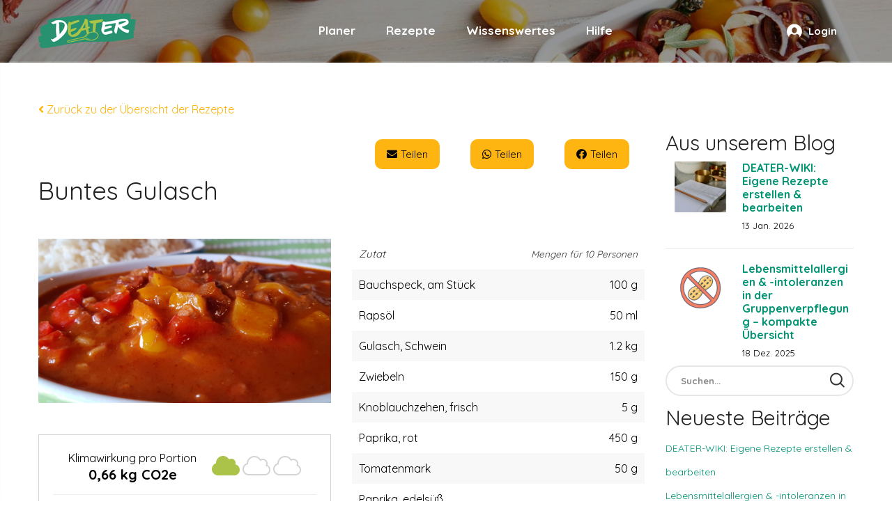

--- FILE ---
content_type: text/html; charset=UTF-8
request_url: https://www.deater.info/rezept/bunter-gulasch/
body_size: 18567
content:
    <!DOCTYPE html>
<html lang="de" class="no-js no-svg">
    <head>
        <meta charset="UTF-8" />
        <meta name="viewport" content="width=device-width, initial-scale=1" />
        <link rel="profile" href="https://gmpg.org/xfn/11" />
		<meta name='robots' content='index, follow, max-image-preview:large, max-snippet:-1, max-video-preview:-1' />

	<!-- This site is optimized with the Yoast SEO plugin v26.7 - https://yoast.com/wordpress/plugins/seo/ -->
	<title>Buntes Gulasch - DEATER</title>
	<link rel="canonical" href="https://www.deater.info/rezept/bunter-gulasch/" />
	<meta property="og:locale" content="de_DE" />
	<meta property="og:type" content="article" />
	<meta property="og:title" content="Buntes Gulasch - DEATER" />
	<meta property="og:description" content="Speck in feine Würfel schneiden. Rapsöl erhitzen, Schweinegulasch darin anbraten, Speckwürfel dazugeben (je nach Topfgröße evtl. in Portionen anbraten). Zwiebeln und Knoblauch fein würfeln und mitbraten. Paprika in grobe Würfel schneiden und mitbraten (alternativ Zucchini verwenden, in grobe Würfel schneiden und mitbraten). Tomatenmark, Paprika-edelsüß und Paprika-scharf zugeben und kurz mitschwitzen lassen. Mit Wasser (alternativ Rotwein) [&hellip;]" />
	<meta property="og:url" content="https://www.deater.info/rezept/bunter-gulasch/" />
	<meta property="og:site_name" content="DEATER" />
	<meta property="article:modified_time" content="2026-01-25T08:51:57+00:00" />
	<meta name="twitter:card" content="summary_large_image" />
	<meta name="twitter:label1" content="Geschätzte Lesezeit" />
	<meta name="twitter:data1" content="1 Minute" />
	<script type="application/ld+json" class="yoast-schema-graph">{"@context":"https://schema.org","@graph":[{"@type":"WebPage","@id":"https://www.deater.info/rezept/bunter-gulasch/","url":"https://www.deater.info/rezept/bunter-gulasch/","name":"Buntes Gulasch - DEATER","isPartOf":{"@id":"https://www.deater.info/#website"},"datePublished":"2020-11-19T12:56:02+00:00","dateModified":"2026-01-25T08:51:57+00:00","breadcrumb":{"@id":"https://www.deater.info/rezept/bunter-gulasch/#breadcrumb"},"inLanguage":"de","potentialAction":[{"@type":"ReadAction","target":["https://www.deater.info/rezept/bunter-gulasch/"]}]},{"@type":"BreadcrumbList","@id":"https://www.deater.info/rezept/bunter-gulasch/#breadcrumb","itemListElement":[{"@type":"ListItem","position":1,"name":"Home","item":"https://www.deater.info/"},{"@type":"ListItem","position":2,"name":"Buntes Gulasch"}]},{"@type":"WebSite","@id":"https://www.deater.info/#website","url":"https://www.deater.info/","name":"DEATER","description":"Plane deine Gruppenverpflegung","potentialAction":[{"@type":"SearchAction","target":{"@type":"EntryPoint","urlTemplate":"https://www.deater.info/?s={search_term_string}"},"query-input":{"@type":"PropertyValueSpecification","valueRequired":true,"valueName":"search_term_string"}}],"inLanguage":"de"}]}</script>
	<!-- / Yoast SEO plugin. -->


<link rel='dns-prefetch' href='//fonts.googleapis.com' />
<link rel="alternate" type="application/rss+xml" title="DEATER &raquo; Feed" href="https://www.deater.info/feed/" />
<link rel="alternate" title="oEmbed (JSON)" type="application/json+oembed" href="https://www.deater.info/wp-json/oembed/1.0/embed?url=https%3A%2F%2Fwww.deater.info%2Frezept%2Fbunter-gulasch%2F" />
<link rel="alternate" title="oEmbed (XML)" type="text/xml+oembed" href="https://www.deater.info/wp-json/oembed/1.0/embed?url=https%3A%2F%2Fwww.deater.info%2Frezept%2Fbunter-gulasch%2F&#038;format=xml" />
<style id='wp-img-auto-sizes-contain-inline-css' type='text/css'>
img:is([sizes=auto i],[sizes^="auto," i]){contain-intrinsic-size:3000px 1500px}
/*# sourceURL=wp-img-auto-sizes-contain-inline-css */
</style>
<style id='wp-emoji-styles-inline-css' type='text/css'>

	img.wp-smiley, img.emoji {
		display: inline !important;
		border: none !important;
		box-shadow: none !important;
		height: 1em !important;
		width: 1em !important;
		margin: 0 0.07em !important;
		vertical-align: -0.1em !important;
		background: none !important;
		padding: 0 !important;
	}
/*# sourceURL=wp-emoji-styles-inline-css */
</style>
<style id='wp-block-library-inline-css' type='text/css'>
:root{--wp-block-synced-color:#7a00df;--wp-block-synced-color--rgb:122,0,223;--wp-bound-block-color:var(--wp-block-synced-color);--wp-editor-canvas-background:#ddd;--wp-admin-theme-color:#007cba;--wp-admin-theme-color--rgb:0,124,186;--wp-admin-theme-color-darker-10:#006ba1;--wp-admin-theme-color-darker-10--rgb:0,107,160.5;--wp-admin-theme-color-darker-20:#005a87;--wp-admin-theme-color-darker-20--rgb:0,90,135;--wp-admin-border-width-focus:2px}@media (min-resolution:192dpi){:root{--wp-admin-border-width-focus:1.5px}}.wp-element-button{cursor:pointer}:root .has-very-light-gray-background-color{background-color:#eee}:root .has-very-dark-gray-background-color{background-color:#313131}:root .has-very-light-gray-color{color:#eee}:root .has-very-dark-gray-color{color:#313131}:root .has-vivid-green-cyan-to-vivid-cyan-blue-gradient-background{background:linear-gradient(135deg,#00d084,#0693e3)}:root .has-purple-crush-gradient-background{background:linear-gradient(135deg,#34e2e4,#4721fb 50%,#ab1dfe)}:root .has-hazy-dawn-gradient-background{background:linear-gradient(135deg,#faaca8,#dad0ec)}:root .has-subdued-olive-gradient-background{background:linear-gradient(135deg,#fafae1,#67a671)}:root .has-atomic-cream-gradient-background{background:linear-gradient(135deg,#fdd79a,#004a59)}:root .has-nightshade-gradient-background{background:linear-gradient(135deg,#330968,#31cdcf)}:root .has-midnight-gradient-background{background:linear-gradient(135deg,#020381,#2874fc)}:root{--wp--preset--font-size--normal:16px;--wp--preset--font-size--huge:42px}.has-regular-font-size{font-size:1em}.has-larger-font-size{font-size:2.625em}.has-normal-font-size{font-size:var(--wp--preset--font-size--normal)}.has-huge-font-size{font-size:var(--wp--preset--font-size--huge)}.has-text-align-center{text-align:center}.has-text-align-left{text-align:left}.has-text-align-right{text-align:right}.has-fit-text{white-space:nowrap!important}#end-resizable-editor-section{display:none}.aligncenter{clear:both}.items-justified-left{justify-content:flex-start}.items-justified-center{justify-content:center}.items-justified-right{justify-content:flex-end}.items-justified-space-between{justify-content:space-between}.screen-reader-text{border:0;clip-path:inset(50%);height:1px;margin:-1px;overflow:hidden;padding:0;position:absolute;width:1px;word-wrap:normal!important}.screen-reader-text:focus{background-color:#ddd;clip-path:none;color:#444;display:block;font-size:1em;height:auto;left:5px;line-height:normal;padding:15px 23px 14px;text-decoration:none;top:5px;width:auto;z-index:100000}html :where(.has-border-color){border-style:solid}html :where([style*=border-top-color]){border-top-style:solid}html :where([style*=border-right-color]){border-right-style:solid}html :where([style*=border-bottom-color]){border-bottom-style:solid}html :where([style*=border-left-color]){border-left-style:solid}html :where([style*=border-width]){border-style:solid}html :where([style*=border-top-width]){border-top-style:solid}html :where([style*=border-right-width]){border-right-style:solid}html :where([style*=border-bottom-width]){border-bottom-style:solid}html :where([style*=border-left-width]){border-left-style:solid}html :where(img[class*=wp-image-]){height:auto;max-width:100%}:where(figure){margin:0 0 1em}html :where(.is-position-sticky){--wp-admin--admin-bar--position-offset:var(--wp-admin--admin-bar--height,0px)}@media screen and (max-width:600px){html :where(.is-position-sticky){--wp-admin--admin-bar--position-offset:0px}}

/*# sourceURL=wp-block-library-inline-css */
</style>
<style id='classic-theme-styles-inline-css' type='text/css'>
/*! This file is auto-generated */
.wp-block-button__link{color:#fff;background-color:#32373c;border-radius:9999px;box-shadow:none;text-decoration:none;padding:calc(.667em + 2px) calc(1.333em + 2px);font-size:1.125em}.wp-block-file__button{background:#32373c;color:#fff;text-decoration:none}
/*# sourceURL=/wp-includes/css/classic-themes.min.css */
</style>
<link rel='stylesheet' id='ovic-fonts-css' href='https://fonts.googleapis.com/css?family=Quicksand&#038;subset=latin,latin-ext' type='text/css' media='all' />
<link rel='stylesheet' id='animate-css-css' href='https://www.deater.info/wp-content/plugins/ovic-toolkit/includes/frontend/assets/css/animate.min.css' type='text/css' media='all' />
<link rel='stylesheet' id='magnific-popup-css' href='https://www.deater.info/wp-content/plugins/ovic-toolkit/assets/css/magnific-popup.css' type='text/css' media='all' />
<link rel='stylesheet' id='bootstrap-css' href='https://www.deater.info/wp-content/plugins/ovic-toolkit/includes/frontend/assets/css/bootstrap.min.css' type='text/css' media='all' />
<link rel='stylesheet' id='font-awesome-css' href='https://www.deater.info/wp-content/plugins/ovic-toolkit/includes/frontend/assets/css/font-awesome.min.css' type='text/css' media='all' />
<link rel='stylesheet' id='pe-icon-7-stroke-css' href='https://www.deater.info/wp-content/plugins/ovic-toolkit/includes/frontend/assets/css/pe-icon-7-stroke.min.css' type='text/css' media='all' />
<link rel='stylesheet' id='slick-css' href='https://www.deater.info/wp-content/plugins/ovic-toolkit/includes/frontend/assets/css/slick.min.css' type='text/css' media='all' />
<link rel='stylesheet' id='themify-css' href='https://www.deater.info/wp-content/plugins/ovic-toolkit/includes/frontend/assets/css/themify-icons.css' type='text/css' media='all' />
<link rel='stylesheet' id='chosen-css' href='https://www.deater.info/wp-content/plugins/ovic-toolkit/includes/frontend/assets/css/chosen.min.css' type='text/css' media='all' />
<link rel='stylesheet' id='growl-css' href='https://www.deater.info/wp-content/plugins/ovic-toolkit/includes/frontend/assets/css/growl.min.css' type='text/css' media='all' />
<link rel='stylesheet' id='cmplz-general-css' href='https://www.deater.info/wp-content/plugins/complianz-gdpr-premium/assets/css/cookieblocker.min.css' type='text/css' media='all' />
<link rel='stylesheet' id='ovic-rating-css' href='https://www.deater.info/wp-content/plugins/ovic-toolkit/includes/extends/post-rating/post-rating.css' type='text/css' media='all' />
<link rel='stylesheet' id='biolife-googlefonts-css' href='https://fonts.googleapis.com/css?family=Cairo:300,400,600,700,900|Roboto:400,400i,500,500i|Playfair%20Display:400,400i,700,700i|Poppins:300,400,500,600,700|Lato:400,700|Pacifico:400|Quicksand:400,700,800&#038;subset=latin,latin-ext' type='text/css' media='all' />
<link rel='stylesheet' id='flaticon-css' href='https://www.deater.info/wp-content/themes/biolife/assets/fonts/flaticon/flaticon.css' type='text/css' media='all' />
<link rel='stylesheet' id='gurtenberg-css' href='https://www.deater.info/wp-content/themes/biolife/assets/css/gurtenberg.css' type='text/css' media='all' />
<link rel='stylesheet' id='style-css' href='https://www.deater.info/wp-content/themes/biolife/assets/css/style.css?v=3.9' type='text/css' media='all' />
<link rel='stylesheet' id='biolife-main-css' href='https://www.deater.info/wp-content/themes/biolife/style.css?v=3.9' type='text/css' media='all' />
<style id='biolife-main-inline-css' type='text/css'>

            a:hover,
            .current-menu-ancestor > a,
            .current-menu-parent > a,
            .current-menu-item > a,
            .current_page_item > a,
            .post-info .read-more,
            .slick-slider .slick-arrow:hover,
            .shiping-class,
            .yith-wcwl-add-to-wishlist a:hover::before,
            .product-item .yith-wcqv-button:hover:after,
			.product-item .compare:hover:after,
			.widgettitle .arrow:after,
			.ovic_widget_layered_nav .inline-group a:after,
			.widget_layered_nav .color-group .term-color:after,
			.grid-view-mode .modes-mode.active,
			.widget_shopping_cart .woocommerce-mini-cart li a:not(.remove):hover,
			.woocommerce-form-login .woocommerce-LostPassword,
			.product-item.style-4 .active .price,
			.ovic-products.style-4 .ovic-title,
			.mfp-content .mfp-close:hover:before,
			.post-info .ovic-share-socials .share-button:hover,
			.post-info .post-meta .post-meta-group .author:hover,
			.entry-summary .compare:hover,
			.entry-summary .compare:hover::before,
			.product-item.style-1 .add-to-cart a:hover:after,
			.product-item.list .add-to-cart a:hover,
			.product-item.style-3 .add-to-cart a:hover:after, 
			.products.product-grid .product-item .add-to-cart a:hover:after,
			.product-item.style-5 .yith-wcwl-add-to-wishlist a:hover::before,
			.tagcloud a:hover,
			.post-info .post-meta .post-meta-group .comment-count i,
			#yith-quick-view-modal .product_meta .posted_in > a:hover, 
			#yith-quick-view-modal .product_meta .tagged_as > a:hover,
			#yith-quick-view-close:hover::before,
			.entry-summary .ovic-share-socials a:hover,
			.entry-summary .shiping-class,
			.woocommerce-product-gallery__trigger::before,
			.product-item.list .yith-wcwl-add-to-wishlist a:hover::before,
			.middle-info .icon,
			.block-cart-link .group-cart-link>:first-child,
			.block-nav-category .view-all-category a:hover,
			.block-nav-category .view-all-category a:focus,
			.header-control > *,
			.product-item.style-6 .ovic-wishlist .ajax-loading:hover, 
			.product-item.style-6 .ovic-wishlist .wishlist-url:hover,
			.shop-sidebar .widget li.current-cat,
			.post-item .post-content a,
			.ovic-iconbox.style5 .icon,
			.ovic-tabs.style1 .tab-link li.style5.active a,
			.ovic-custommenu.style05 .ovic-menu-wapper > ul > li > a.ovic-menu-item-title:hover,
			.ovic-slide-style1 .title-container .before_title,
			.ovic-blog-style2 .title a:hover,
			.ovic-iconbox.style7 .link-text:hover,
			.ovic-banner.style5 .link-text:hover,
			.post-item-default .entry-content a:hover,
            .post-item-default .entry-summary a:hover,
            .post-item-default .comment-content a:hover,
            .sidebar .search-form .search-submit:hover,
            .ovic-iconbox.style8 .title,
            .ovic-banner.style3 .box-link:hover,
            .ovic-tabs.style1 .tab-link li.style6.active a,
            .ovic-tabs.style1 .tab-link li.style6 a:hover,
            .form-search-mobile.open .icon:hover,
            .post-style3 .post-info .post-content-group .post-author a:hover,
            .ovic-twitter.default .tweet-source,
            .product-item.style-6 .add-to-cart a:hover,
            .ovic-product.product-item.default .url-container .button:hover,
            .ovic-product.product-item.default .url-container .extent-url:hover,
            .product-item.style-7 .add-to-cart a:hover,
            .blog-new ~ .post-comments .comment-respond .comment-form .button:hover,
            .woocommerce-Tabs-panel .comment-respond .comment-form .form-submit input:hover,
            .growl .growl-title,
            .widget_shopping_cart .widget_shopping_cart_content .buttons > .button:not(.checkout):hover,
            .cart-collaterals button:hover,
            .cart-collaterals .button:hover,
            .woocommerce-cart-form .shop_table tr td.actions .coupon .button:hover,
            .woocommerce-checkout .place-order>button:hover,
            .comment-respond .comment-form .button:hover,
            .product-item.style-11 .price,
            .product-item.style-11 .add-to-cart a:hover,
            .ovic-products.ovic-products-style8 .extent-url:hover,
            .ovic-blog.style-7 .post-style7 .date,
            .ovic-iconbox.style11 .link-text:hover,
            .ovic-banner.style13 .texts .link-text:hover,
            .ovic-custommenu.style09 .link-text:hover,
            .product-item.style-13 .price,
            .product-item.style-14 .price,
            .ovic-tabs.style5 .title-container .title strong,
            .ovic-tabs.style5 .tab-link li.active a,
            .ovic-tabs.style5 .tab-link li a:hover,
            .widget-ovic-mailchimp.style8 .title strong,
            .ovic-banner.style19 .text-1,
            .widget-ovic-mailchimp.style8 .btn-submit:hover,
            .footer .ovic-socials .socials-list li span:hover:before,
            .product-item.style-15 .yith-wcwl-add-to-wishlist a:hover:before, 
            .product-item.style-15 a.yith-wcqv-button:hover:before,
            .product-item.style-15 .compare:hover:after,
            .header.style-13 .top-bar-menu.ovic-menu li > a:hover > .icon,
            .header.style-14 .group-cart-link .woocommerce-Price-amount,
            .product-item.style-15 .price,
            .post-style9 .post-socials-sharing a:hover
            {
                color: #009473;
            }
            
            
            .header.style-4 .top-bar-menu > * > a:hover,
            .header.style-4 .top-bar-menu > * a.wcml-cs-item-toggle:hover,
            .header.style-4 .top-bar-menu .socials-list a:hover,
            .header.style-4:not(.style-1) .main-menu > .menu-item > a:hover,
            .header.style-4:not(.style-1) .main-menu > .menu-item:hover > a,
            .header.style-4:not(.style-1) .header-control .block-userlink > a:hover,
            .header.style-8 .main-menu > .menu-item > a:hover,
            .header.style-8 .main-menu > .current-menu-item > a,
            .header.style-9 .top-bar-menu.ovic-menu li>a>.icon,
            .custom.tparrows:hover:before,
            .header.style-14 .main-menu>.menu-item>a:hover,
            .header.style-14 .main-menu>.current-menu-item>a,
            .header.style-14 .main-menu>.menu-item:hover>a,
            .main-color .content
            {
                color: #009473!important;
            }
            
            @media (min-width: 1025px){
            	
                .entry-summary .single_add_to_cart_button:hover
                {
					color: #009473;
				}
			}
            @media (min-width: 1200px){
            	
                .header.style-1 .header-control .block-userlink > a:hover
                {
					color: #009473!important;
				}
			}
            
            
            a.button:not(.compare):not(.yith-wcqv-button), 
			button:not(.modes-mode):not(.mfp-close):not(.pswp__button):not(.search-submit):not(.compare):not(.yith-wcqv-button), 
			input[type="submit"],
            .post-item .post-date,
            .onnew,
            .price_slider_wrapper .ui-slider .ui-slider-handle,
            .price_slider_wrapper .ui-slider .ui-slider-range,
            .woocommerce-pagination .page-numbers.current, 
            .navigation .page-numbers.current, 
            .pagination .page-numbers.current,
            .pagination .page-numbers:hover,
            #yith-quick-view-content .onsale,
            #ship-to-different-address label input[type="checkbox"]:checked + span::before,
            .wishlist_table tr td a.yith-wcqv-button,
            .add-to-cart a,
            .ovic-tabs .tab-link li a:after,
            .ovic-products.style-4 .tabs-variable a.active,
            .ovic-tabs .tab-link li.active .star + a,
            .ovic-tabs .tab-link li.active .star,
            .backtotop,
            .post-pagination>span:not(.title),
            .wc-tabs li a:after,
            .woocommerce-Tabs-panel .comment-respond .comment-form .form-submit input,
            .block-nav-category .block-title,
            .top-bar-menu .socials-list a:hover,
            .block-cart-link .link-dropdown .text-btn,
            .post-thumb .post-date,
            .comment-respond .comment-form .button,
            .header.style-2 .header-top,
            .header.style-2 .block-cart-link .link-dropdown .count,
            .ovic-iconbox.style5:hover .number,
            .ovic-custommenu.style05 > .widget_nav_menu > .widgettitle,
            .ovic-banner.style5 .link-text,
            .header.style-2 .block-wishlist .woo-wishlist-link .wishlist-count,
            .ovic-iconbox.style8 .link-text,
            .ovic-iconbox.style8 .link-text:hover,
            .ovic-banner.style3 .box-link:after,
            .post-style3 .post-info .post-content-group .sl-button .count,
            .ovic-iconbox.style10 .block-number,
            .ovic-product.product-item.default .url-container .wc-forward,
            .ovic-twitter.default .tweet-icon,
            .blog-new .post-info .read-more:hover,
            .blog-new .post-read-more>*:not(.read-more):hover .count,
            .blog-new.blog-single01 .post-socials-sharing a:hover,
            .blog-new ~ .post-comments .comment-respond .comment-form .button,
            .growl-notice .growl-content>a:after,
            .product-item.list .add-to-cart a,
            #header.header.style-1,
            .header-mobile,
            .search-form .search-submit:hover,
            .header.style-8 .main-menu > .menu-item > a::before,
            .main-menu>.current-menu-item>a:before,
            .header.style-1 .main-menu>.current-menu-item>a:before,
            .widget-ovic-mailchimp.style5,
            .ovic-banner.style13 .texts .link-text,
            .ovic-products.ovic-products-style8 .extent-url:hover:after,
            .ovic-blog.style-7 .post-style7 .post-info .read-more:after,
            .header.style-12 .group-cart-link .count,
            .ovic-banner.style18 .shortcode-url,
            .product-item.style-13 .group-button .inner>*:not(.add-to-cart),
            .product-item.style-13 .ovic-wishlist.added .wishlist-url,
            .ovic-iconbox.style16:hover,
            .widget-ovic-mailchimp.style8 .newsletter-form-wrap,
            .ovic-banner.style19 .banner-link,
            .ovic-live-search-form .view-all,
            .ovic-button.style1 a,
            .ovic-button.style2 a,
            .post-style9 .read-more:hover,
            .ovic-button.style3 a:hover,
            .ovic-iconbox.style19 .link-text,
            .header.style-13 .block-cart-link .link-dropdown .count,
            .ovic-instagram.style2 .box-title
            {
                background-color: #009473;
            }
            
            .slick-dots .slick-active button,
            #yith-quick-view-modal .entry-summary .cart .single_add_to_cart_button,
            .woocommerce-cart-form .shop_table .actions > .button:hover,
            .slick-dots .slick-active button,
            .widget_shopping_cart .widget_shopping_cart_content .buttons > .button.checkout:hover,
            .ovic-category.style1 .content a:hover,
            .product-item.style-17 .order-now:hover
            {
                background-color: #009473!important;
            }

            @media (max-width: 1024px){
                
                #header.header.style-8
                {
                    background-color: #009473!important;
                }
            }
            
			.slick-slider .slick-arrow:hover,
			.woocommerce-pagination .page-numbers.current, 
			.navigation .page-numbers.current, 
			.pagination .page-numbers.current,
			.pagination .page-numbers:hover,
			.woocommerce-pagination .page-numbers.prev:hover, 
			.woocommerce-pagination .page-numbers.next:hover,
			.navigation.pagination .page-numbers.prev:hover, 
			.navigation.pagination .page-numbers.next:hover,
			.product-item.list .yith-wcwl-add-to-wishlist>div>a,
			.product-item.list .compare,
			.product-item.list .add-to-cart a,
			#yith-quick-view-content div.images .slider-nav .slick-current,
			.main-menu > .current-menu-item > a,
			.main-menu > .menu-item > a:hover,
			.ovic-tabs .tab-link li.active .star + a,
			.ovic-tabs .tab-link li.active .star,
			.product-item.style-3 .add-to-cart a,
			.product-item.style-3 .yith-wcqv-button,
			.product-item.style-3 .compare,
			.products.product-grid .product-item .add-to-cart a,
			.products.product-grid .product-item .yith-wcqv-button,
			.products.product-grid .product-item .compare,
			.product-item.style-1 .add-to-cart a, 
			.product-item.style-1 .yith-wcqv-button, 
			.product-item.style-1 .compare,
			.post-pagination>span:not(.title),
			.flex-control-nav .slick-slide img.flex-active,
			.group-cart-link,
			.product-item.style-8:hover .product-inner,
			.ovic-iconbox.style6:hover .texts,
			.ovic-banner.style5 .link-text,
			.ovic-accordion.style1,
			.ovic-product.product-item.default .url-container .button,
			.ovic-product.product-item.default .url-container .wc-forward,
			.ovic-banner.style3:after,
			.ovic-banner.style3:before,
			.product-item.style-7 .product-inner,
			.product-item.style-6 .add-to-cart a,
			.ovic-product.product-item.default .url-container .extent-url:hover,
			.product-item.style-7 .add-to-cart a,
			.blog-new .post-info .read-more:hover,
			.blog-new.blog-single01 .post-socials-sharing a:hover,
			.woocommerce-Tabs-panel .comment-respond .comment-form .form-submit input,
			.blog-new ~ .post-comments .comment-respond .comment-form .button,
			.growl,
			.entry-summary .single_add_to_cart_button,
			.widget_shopping_cart .widget_shopping_cart_content .buttons > .button,
			.cart-collaterals button,
            .cart-collaterals .button,
            .woocommerce-cart-form .shop_table tr td.actions .coupon .button,
            .woocommerce-checkout .place-order>button,
            .comment-respond .comment-form .button,
            .search-form .search-submit:hover,
            .comment-respond .comment-form .button, 
            .post-comments .comment-respond .comment-form .button,
            .product-item.style-11 .group-button .inner > *:hover,
            .product-item.style-11 .add-to-cart a:hover, 
            .product-item.style-11 .compare:hover,
            .product-item.style-11 .ovic-wishlist,
            .ovic-iconbox.style11 .link-text,
            .ovic-banner.style13 .texts .link-text,
            .header.style-12 .block-nav-category .block-content > .ovic-menu-wapper,
            .header.style-12 .block-nav-category .view-all-category,
            .post-style9 .read-more:hover,
            .ovic-button.style3 a:hover,
            .product-item.style-17 .order-now:hover
			{
                border-color: #009473;
            }
            
			.widget_shopping_cart .widget_shopping_cart_content .buttons > .button.checkout:hover,
            .ovic-slider-products .product-container,
            .custom.tparrows:hover
			{
                border-color: #009473!important;
            }
            
            @media (max-width: 991px){
            	.product-item.style-6 .ovic-wishlist>a,
				.product-item.style-6 .ovic-wishlist .ajax-loading{
					border-color: #009473;
				}
			}
            
            
            .loading-lazy::after,
            .tab-container.loading::after,
            .block-minicart .widget_shopping_cart
           	{
            	border-top-color: #009473!important;
            }
            
            blockquote
           	{
            	border-left-color: #009473;
            }
            
              
            
/*# sourceURL=biolife-main-inline-css */
</style>
<link rel='stylesheet' id='ovic-style-css' href='https://www.deater.info/wp-content/plugins/ovic-toolkit/includes/frontend/assets/css/frontend.css' type='text/css' media='all' />
<style id='ovic-style-inline-css' type='text/css'>
body{font-family: Quicksand;font-weight: 400;font-size: 16px;line-height: 24px;color: #000000;} .vc_custom_1571975957729{padding-top: 240px !important;padding-bottom: 65px !important;background-image: url(https://www.deater.info/wp-content/uploads/2019/10/h044.jpg?id=3281) !important;background-position: center !important;background-repeat: no-repeat !important;background-size: cover !important;}@media (max-width: 1199px){.vc_custom_1571975957757{padding-top: 100px !important;padding-bottom: 40px !important;}}@media (max-width: 767px){.vc_custom_1571975957777{padding-top: 60px !important;}}.vc_custom_1648136410787{padding-top: 8px !important;padding-bottom: 8px !important;background-color: #ffb511 !important;}@media (max-width: 767px){.vc_custom_1571975761739 > .vc_column-inner{margin-bottom: 30px !important;}}.vc_custom_1571975774096 > .vc_column-inner{margin-bottom: 30px !important;}@media (max-width: 767px){.vc_custom_1571975774146 > .vc_column-inner{margin-bottom: 15px !important;}}@media (max-width: 767px){.vc_custom_1571975788390 > .vc_column-inner{margin-bottom: 30px !important;}}.vc_custom_1648541788607{margin-bottom: 40px !important;}@media (max-width: 767px){.vc_custom_1648541788625{margin-bottom: 20px !important;}}.vc_custom_1683531925797{margin-bottom: 27px !important;}@media (max-width: 767px){.vc_custom_1683531925835{margin-bottom: 15px !important;}}.vc_custom_1592923903326{margin-top: -10px !important;}.vc_custom_1592923918595{margin-top: -10px !important;}@media (max-width: 767px){.vc_custom_1571975823582 > .vc_column-inner{margin-bottom: 10px !important;}.ovic_custom_6864eb9e44950 > .vc_column-inner{text-align: center !important;}}.vc_custom_1648725458555{margin-top: 8px !important;}.ovic_custom_6864eb9e44951{color: #ffffff !important;} 
/*# sourceURL=ovic-style-inline-css */
</style>
<link rel='stylesheet' id='newsletter-css' href='https://www.deater.info/wp-content/plugins/newsletter/style.css' type='text/css' media='all' />
<link rel='stylesheet' id='megamenu-frontend-css' href='https://www.deater.info/wp-content/plugins/ovic-toolkit/includes/extends/megamenu/assets/css/megamenu-frontend.css' type='text/css' media='all' />
<style id='megamenu-frontend-inline-css' type='text/css'>
@media (max-width: 1199px){.vc_custom_1578553996159 > .vc_column-inner{margin-bottom: 0px !important;}}.vc_custom_1578553655148{margin-bottom: 24px !important;}.ovic_custom_5ebe89460d303{font-weight:700!important;}.vc_custom_1573013261171{margin-top: -20px !important;margin-bottom: 20px !important;}@media (max-width: 1199px){.vc_custom_1573013261212{margin-bottom: 0px !important;}}.vc_custom_1576812482109{margin-bottom: -20px !important;}.vc_custom_1576812956959{margin-bottom: -20px !important;}.ovic_custom_5ebe8944ee5d4{text-align: center !important;}@media (max-width: 1199px){.vc_custom_1573194045119 > .vc_column-inner{margin-bottom: 20px !important;}}@media (max-width: 1199px){.vc_custom_1573194053235 > .vc_column-inner{margin-bottom: 20px !important;}}@media (max-width: 1199px){.vc_custom_1573194062872 > .vc_column-inner{margin-bottom: 20px !important;}}@media (max-width: 1199px){.vc_custom_1573194141707 > .vc_column-inner{margin-bottom: 20px !important;}}@media (max-width: 1199px){.vc_custom_1573194045119 > .vc_column-inner{margin-bottom: 20px !important;}}@media (max-width: 1199px){.vc_custom_1573194053235 > .vc_column-inner{margin-bottom: 20px !important;}}@media (max-width: 1199px){.vc_custom_1573194062872 > .vc_column-inner{margin-bottom: 20px !important;}}@media (max-width: 1199px){.vc_custom_1573194141707 > .vc_column-inner{margin-bottom: 20px !important;}}.vc_custom_1576812834848{margin-bottom: 0px !important;}.vc_custom_1535361585361{padding-bottom: 55px !important;}@media (max-width: 1199px){.vc_custom_1535361585393{padding-bottom: 0px !important;}}.vc_custom_1528103692421{border-left-width: 2px !important;padding-left: 30px !important;border-left-color: #e6e6e6 !important;border-left-style: solid !important;}.vc_custom_1528102717576{border-top-width: 1px !important;padding-top: 8px !important;border-top-color: #e6e6e6 !important;border-top-style: solid !important;}.vc_custom_1535451938922{padding-top: 3px !important;padding-bottom: 27px !important;}.vc_custom_1535451499723{margin-bottom: 27px !important;}.vc_custom_1535451510365{margin-bottom: 27px !important;}.vc_custom_1535451521114{margin-bottom: 27px !important;}.vc_custom_1535451533759{margin-bottom: 27px !important;}.vc_custom_1531884519331{margin-top: 0px !important;margin-bottom: -8px !important;}
/*# sourceURL=megamenu-frontend-inline-css */
</style>
<script type="text/javascript" src="https://www.deater.info/wp-includes/js/jquery/jquery.min.js" id="jquery-core-js"></script>
<script type="text/javascript" src="https://www.deater.info/wp-includes/js/jquery/jquery-migrate.min.js" id="jquery-migrate-js"></script>
<script type="text/javascript" src="https://www.deater.info/wp-content/plugins/kw-eatr/assets/planner.js?v=2.3" id="kw_eatr_scripts-js"></script>
<script type="text/javascript" src="https://www.deater.info/wp-content/plugins/kw-eatr/assets/jquery-ui.min.js" id="jquery_ui_script-js"></script>
<script type="text/javascript" src="https://www.deater.info/wp-content/plugins/kw-eatr/assets/html2pdf.bundle.js" id="html_2_pdf-js"></script>
<script type="text/javascript" src="https://www.deater.info/wp-content/plugins/kw-eatr/assets/event.js?v=2.3" id="kw_eatr_event_scripts-js"></script>
<script type="text/javascript" src="https://www.deater.info/wp-content/themes/biolife/eatr-assets/dist/kw_theme.js" id="test-js"></script>
<script></script><link rel="https://api.w.org/" href="https://www.deater.info/wp-json/" /><link rel="EditURI" type="application/rsd+xml" title="RSD" href="https://www.deater.info/xmlrpc.php?rsd" />
<meta name="generator" content="WordPress 6.9" />
<link rel='shortlink' href='https://www.deater.info/?p=8706' />
			<style>.cmplz-hidden {
					display: none !important;
				}</style><meta name="generator" content="Powered by WPBakery Page Builder - drag and drop page builder for WordPress."/>
<meta name="generator" content="Powered by Slider Revolution 6.7.16 - responsive, Mobile-Friendly Slider Plugin for WordPress with comfortable drag and drop interface." />
<script>function setREVStartSize(e){
			//window.requestAnimationFrame(function() {
				window.RSIW = window.RSIW===undefined ? window.innerWidth : window.RSIW;
				window.RSIH = window.RSIH===undefined ? window.innerHeight : window.RSIH;
				try {
					var pw = document.getElementById(e.c).parentNode.offsetWidth,
						newh;
					pw = pw===0 || isNaN(pw) || (e.l=="fullwidth" || e.layout=="fullwidth") ? window.RSIW : pw;
					e.tabw = e.tabw===undefined ? 0 : parseInt(e.tabw);
					e.thumbw = e.thumbw===undefined ? 0 : parseInt(e.thumbw);
					e.tabh = e.tabh===undefined ? 0 : parseInt(e.tabh);
					e.thumbh = e.thumbh===undefined ? 0 : parseInt(e.thumbh);
					e.tabhide = e.tabhide===undefined ? 0 : parseInt(e.tabhide);
					e.thumbhide = e.thumbhide===undefined ? 0 : parseInt(e.thumbhide);
					e.mh = e.mh===undefined || e.mh=="" || e.mh==="auto" ? 0 : parseInt(e.mh,0);
					if(e.layout==="fullscreen" || e.l==="fullscreen")
						newh = Math.max(e.mh,window.RSIH);
					else{
						e.gw = Array.isArray(e.gw) ? e.gw : [e.gw];
						for (var i in e.rl) if (e.gw[i]===undefined || e.gw[i]===0) e.gw[i] = e.gw[i-1];
						e.gh = e.el===undefined || e.el==="" || (Array.isArray(e.el) && e.el.length==0)? e.gh : e.el;
						e.gh = Array.isArray(e.gh) ? e.gh : [e.gh];
						for (var i in e.rl) if (e.gh[i]===undefined || e.gh[i]===0) e.gh[i] = e.gh[i-1];
											
						var nl = new Array(e.rl.length),
							ix = 0,
							sl;
						e.tabw = e.tabhide>=pw ? 0 : e.tabw;
						e.thumbw = e.thumbhide>=pw ? 0 : e.thumbw;
						e.tabh = e.tabhide>=pw ? 0 : e.tabh;
						e.thumbh = e.thumbhide>=pw ? 0 : e.thumbh;
						for (var i in e.rl) nl[i] = e.rl[i]<window.RSIW ? 0 : e.rl[i];
						sl = nl[0];
						for (var i in nl) if (sl>nl[i] && nl[i]>0) { sl = nl[i]; ix=i;}
						var m = pw>(e.gw[ix]+e.tabw+e.thumbw) ? 1 : (pw-(e.tabw+e.thumbw)) / (e.gw[ix]);
						newh =  (e.gh[ix] * m) + (e.tabh + e.thumbh);
					}
					var el = document.getElementById(e.c);
					if (el!==null && el) el.style.height = newh+"px";
					el = document.getElementById(e.c+"_wrapper");
					if (el!==null && el) {
						el.style.height = newh+"px";
						el.style.display = "block";
					}
				} catch(e){
					console.log("Failure at Presize of Slider:" + e)
				}
			//});
		  };</script>
 <link rel="icon" href="/favicon.png"> 		<style type="text/css" id="wp-custom-css">
			.deater-cta-row .vc_column-inner,
.deater-cta-row .wpb_wrapper,
.deater-cta-row .vc_cta3-container {
    height: 100%;
}

.deater-cta-row .vc_cta3 {
    display: flex !important;
    flex-direction: column;
    height: 100%;
    padding-bottom: 16px;
}

.deater-cta-row .vc_cta3_content-container {
    display: flex !important;
    flex-direction: column;
    flex: 1 1 auto;
}

.deater-cta-row .vc_cta3-content {
    flex: 1 1 auto;
    padding-top: 16px;
    padding-left: 16px;
    padding-right: 16px;
}

.deater-cta-row .vc_cta3-actions {
    margin-top: auto !important;
}

.deater-cta-row .vc_btn3 {
    min-height: 48px;
    display: inline-flex;
    align-items: center;
    justify-content: center;
    white-space: normal;
    text-align: center;
}

@media (min-width: 992px) {
    .deater-cta-row .vc_cta3-content-header h2 {
        display: block;
        min-height: 100px;
        margin-bottom: 0;
    }

    .deater-cta-row .vc_cta3-content-header h4 {
        margin-top: 8px;
    }
}

.deater-hero {
    position: relative;
    min-height: 420px;
    margin-top: 0;
    padding-top: 120px;
    padding-bottom: 60px;
    padding-left: 40px;
    padding-right: 40px;
    background-color: #faf9dc !important;
    background-position: center center;
    background-size: cover;
    background-repeat: no-repeat;
    color: #fff;
    display: flex;
    align-items: center;
}

.deater-hero .wpb_wrapper {
    max-width: 900px;
}

.deater-hero h1.vc_custom_heading {
    font-size: 40px;
    line-height: 1.2;
    margin-bottom: 8px;
    text-align: left;
}

.deater-hero h2.vc_custom_heading {
    font-size: 24px;
    line-height: 1.3;
    margin-bottom: 24px;
    text-align: left;
}

.deater-hero .vc_inner {
    display: flex;
    flex-wrap: wrap;
    gap: 16px;
}

.deater-hero .vc_inner .wpb_column {
    flex: 0 0 auto;
}

.deater-hero .vc_btn3 {
    min-width: 180px;
    min-height: 48px;
    display: inline-flex;
    align-items: center;
    justify-content: center;
}

.deater-hero .vc_btn3.vc_btn3-color-success.vc_btn3-style-modern {
    background-color: #6ab165 !important;
    border-color: #6ab165 !important;
    color: #fff !important;
}

.deater-hero .vc_btn3.vc_btn3-color-grey.vc_btn3-style-modern,
.deater-hero .vc_btn3.vc_btn3-color-default.vc_btn3-style-modern {
    background-color: #ebebeb !important;
    border: 2px solid #ebebeb !important;
    color: #333 !important;
}

.deater-hero .vc_btn3.vc_btn3-color-success:hover {
    background-color: #5a9f55 !important;
    border-color: #5a9f55 !important;
}

.deater-hero .vc_btn3.vc_btn3-color-grey:hover,
.deater-hero .vc_btn3.vc_btn3-color-default:hover {
    background-color: #d5d5d5 !important;
    border-color: #d5d5d5 !important;
    color: #333 !important;
}

header.header.style-2.style-3.style-8 {
    background: transparent;
    position: absolute;
    top: 0;
    left: 0;
    width: 100%;
    z-index: 999;
}

.vc_btn3.vc_btn3-color-success.vc_btn3-style-modern {
    background-color: #6ab165 !important;
    border-color: #6ab165 !important;
    color: #fff !important;
}

.halbe-breite {
    width: 50%;
    float: left;
    box-sizing: border-box;
    padding-right: 10px;
}

@media only screen and (max-width: 768px) {
    .halbe-breite {
        width: 100%;
        float: none;
    }
}

.fa, .fas, .fa-solid {
    font-family: "Font Awesome 5 Free", "Font Awesome 6 Free" !important;
    font-weight: 900 !important;
}

.far, .fa-regular {
    font-family: "Font Awesome 5 Free", "Font Awesome 6 Free" !important;
    font-weight: 400 !important;
}

.fa-pen-to-square:before {
    content: "\f044"; 
}

.fa-list-check:before {
    content: "\f0ae"; 
}

.fa-calendar:before {
    content: "\f133";
}

.fa-utensils:before {
    content: "\f2e7";
}

.fa-lightbulb:before {
    content: "\f0eb";
}

.fa-cloud:before {
    content: "\f0c2";
}		</style>
		<noscript><style> .wpb_animate_when_almost_visible { opacity: 1; }</style></noscript><link rel="stylesheet" href="https://www.deater.info/wp-content/themes/biolife/assets/css/custom.css">    </head>
<body data-cmplz=1 class="wp-singular kw_eatr_recipe-template-default single single-kw_eatr_recipe postid-8706 wp-embed-responsive wp-theme-biolife ovic-toolkit-1.6.2 - wpb-js-composer js-comp-ver-8.7.2 vc_responsive">
<a href="javascript:void(0)" class="overlay-body"></a>
        <div class="form-search-mobile">
            <span class="icon flaticon-close close-search"></span>
			        <div class="block-search">
            <form role="search" method="get" action="https://www.deater.info/"
                  class="form-search block-search ovic-live-search-form">
				                    <div class="form-content search-box results-search">
                        <div class="inner">
                            <input autocomplete="off" type="text" class="searchfield txt-livesearch input" name="s"
                                   value=""
                                   placeholder="Hier suchen...">
                        </div>
                    </div>
					                        <input type="hidden" name="post_type" value="post"/>
									                <button type="submit" class="btn-submit">
                    <span class="flaticon-magnifying-glass"></span>
                </button>
            </form><!-- block search -->
        </div>
		        </div>
		        <div class="header-mobile">
            <div class="container">
                <div class="header-mobile-inner">
                    <div class="logo">
						<a href="https://www.deater.info"><img alt="DEATER" src="https://www.deater.info/wp-content/uploads/2022/03/Header-Logo.png" class="_rw" /></a>                    </div>
                    <div class="header-control">
						                            <div class="header-settings ovic-dropdown">
                                <a href="#" data-ovic="ovic-dropdown">
                                    <span class="fa fa-angle-down" aria-hidden="true"></span>
                                </a>
                                <div class="sub-menu">
                                    <div class="settings-block search">
										        <div class="block-search ab">
            <form role="search" method="get" action="https://www.deater.info/"
                  class="form-search block-search ovic-live-search-form">
				                    <input type="hidden" name="post_type" value="post"/>
				                <div class="form-content search-box results-search">
                    <div class="inner">
                        <input autocomplete="off" type="text" class="searchfield txt-livesearch input" name="s"
                               value=""
                               placeholder="Im searching for...">
                    </div>
                </div>
                <button type="submit" class="btn-submit">
                    <span class="fa fa-search" aria-hidden="true"></span>
                </button>
            </form><!-- block search -->
        </div>
		                                    </div>
									                                </div>
                            </div>
												                            <div class="block-menu-bar">
                                <a class="menu-bar menu-toggle" href="#">
                                    <span></span>
                                    <span></span>
                                    <span></span>
                                </a>
                            </div>
						                    </div>
                </div>
            </div>
        </div>
		            <div class="header-sticky">
                <div class="container">
                    <div class="header-nav-inner header-responsive">
						                        <div class="box-header-nav">
                            <div class="header-nav">
								<div class=" ovic-menu-wapper horizontal"><ul id="menu-primary-menu" class="biolife-nav main-menu ovic-menu"><li id="menu-item-4243" class="menu-item menu-item-type-post_type menu-item-object-page menu-item-4243"><a href="https://www.deater.info/events/">Planer</a></li>
<li id="menu-item-8515" class="menu-item menu-item-type-post_type menu-item-object-page menu-item-8515"><a href="https://www.deater.info/rezepte/">Rezepte</a></li>
<li id="menu-item-4229" class="menu-item menu-item-type-post_type menu-item-object-page current_page_parent menu-item-4229"><a href="https://www.deater.info/wissenswertes/">Wissenswertes</a></li>
<li id="menu-item-19443" class="menu-item menu-item-type-post_type menu-item-object-page menu-item-19443"><a href="https://www.deater.info/hilfe/">Hilfe</a></li>
</ul></div>                            </div>
                        </div>
                    </div>
                </div>
            </div>
		<header id="header" class="header style-2 style-3 style-8">
	<div class="header-middle">
		<div class="container">
            <div class="hidden">
                            </div>
			<div class="header-middle-inner header-responsive">

				<div class="logo">
					<a href="https://www.deater.info"><img alt="DEATER" src="https://www.deater.info/wp-content/uploads/2022/03/Header-Logo.png" class="_rw" /></a>				</div>
				<div class="box-header-nav">
					<div class="header-nav">
						<div class=" ovic-menu-wapper horizontal support-mobile-menu"><ul id="menu-primary-menu-1" class="biolife-nav main-menu clone-main-menu ovic-clone-mobile-menu ovic-menu ovic-clone-mobile-menu"><li class="menu-item menu-item-type-post_type menu-item-object-page menu-item-4243"><a href="https://www.deater.info/events/">Planer</a></li>
<li class="menu-item menu-item-type-post_type menu-item-object-page menu-item-8515"><a href="https://www.deater.info/rezepte/">Rezepte</a></li>
<li class="menu-item menu-item-type-post_type menu-item-object-page current_page_parent menu-item-4229"><a href="https://www.deater.info/wissenswertes/">Wissenswertes</a></li>
<li class="menu-item menu-item-type-post_type menu-item-object-page menu-item-19443"><a href="https://www.deater.info/hilfe/">Hilfe</a></li>
</ul></div>					</div>
				</div>
				<div class="box-header-info">
					<div class="header-control">
						<div class="box-search">
							        <div class="block-search">
            <form role="search" method="get" action="https://www.deater.info/"
                  class="form-search block-search ovic-live-search-form">
				                    <div class="form-content search-box results-search">
                        <div class="inner">
                            <input autocomplete="off" type="text" class="searchfield txt-livesearch input" name="s"
                                   value=""
                                   placeholder="Hier suchen...">
                        </div>
                    </div>
					                        <input type="hidden" name="post_type" value="post"/>
									                <button type="submit" class="btn-submit">
                    <span class="flaticon-magnifying-glass"></span>
                </button>
            </form><!-- block search -->
        </div>
								</div>
						<div class="box-search-click">
							<a class="btn-submit"><span class="flaticon-magnifying-glass"></span></a>
						</div>

                                                    <li class="menu-item block-userlink ovic-dropdown">
                                <a class="woo-wishlist-link" href="/benutzerkonto/">
                                    <span class="fa fa-user icon"></span>
                                    <span class="text">Login</span>
                                </a>
                            </li>
                        


						<span class="wishlist-tooltip" data-text="Wunschliste" > </span>
												<div class="block-menu-bar">
							<a class="menu-bar menu-toggle" href="#">
								<span></span>
								<span></span>
								<span></span>
							</a>
						</div>
					</div>
				</div>
			</div>
		</div>
	</div>
</header>
                <div class="header-banner tester">
					<img width="1920" height="194" src="https://www.deater.info/wp-content/uploads/2018/08/shop-banner.jpg" class="attachment-full size-full" alt="" decoding="async" fetchpriority="high" srcset="https://www.deater.info/wp-content/uploads/2018/08/shop-banner.jpg 1920w, https://www.deater.info/wp-content/uploads/2018/08/shop-banner-300x30.jpg 300w, https://www.deater.info/wp-content/uploads/2018/08/shop-banner-1024x103.jpg 1024w, https://www.deater.info/wp-content/uploads/2018/08/shop-banner-768x78.jpg 768w, https://www.deater.info/wp-content/uploads/2018/08/shop-banner-1536x155.jpg 1536w, https://www.deater.info/wp-content/uploads/2018/08/shop-banner-220x22.jpg 220w, https://www.deater.info/wp-content/uploads/2018/08/shop-banner-600x61.jpg 600w" sizes="(max-width: 1920px) 100vw, 1920px" />					                        <h2> Buntes Gulasch </h2>
					                </div>
				





<main class="site-main main-container right-sidebar">
<div class="container padding-block">
    <div class="row text-left color-2 pt-10 mt-5 mb-20">
        <div class="col-sm-12 col-lg-6">
            <a href="https://www.deater.info/rezepte"><i class="fas fa-angle-left"></i> Zurück zu der Übersicht der Rezepte</a>
        </div>
    </div>
    <div class="row">
        <div class="col-sm-12 col-lg-9">

            <article id="post-8706" class="">

                <div class="page-content ">
                    <div class="row pr-10 pl-10">
                        <a class="share-button-wrapper eatr-button medium float-right mr-10" href="https://www.facebook.com/sharer.php?u=https%3A%2F%2Fwww.deater.info%2Frezept%2Fbunter-gulasch%2F">
                            <button class="eatr-button medium btn-recipe-share">
                                <i class="fab fa-facebook-f mr-5"></i><span>Teilen</span>
                            </button>
                        </a>

                        <a class="share-button-wrapper eatr-button medium float-right mr-10" href="https://api.whatsapp.com/send?text=Buntes+Gulasch%20https%3A%2F%2Fwww.deater.info%2Frezept%2Fbunter-gulasch%2F">
                            <button class="eatr-button medium btn-recipe-share">
                                <i class="fab fa-whatsapp mr-5"></i><span>Teilen</span>
                            </button>
                        </a>
                        
                        <a class="share-button-wrapper eatr-button medium float-right mr-10" href="mailto:?subject=Buntes+Gulasch&body=Sieh+dir+dieses+Rezept+an%3A+https%3A%2F%2Fwww.deater.info%2Frezept%2Fbunter-gulasch%2F">
                            <button class="eatr-button medium btn-recipe-share">
                                <i class="fas fa-envelope mr-5"></i><span>Teilen</span>
                            </button>
                        </a>
                    </div>
                    <div class="row pb-40 mt-0 bg-6">
                        <div class="col-sm-12 col-lg-12 right-col">
                            <h1>Buntes Gulasch</h1>
                        </div>
                    </div>
                    <div class='row pb-40 mt-0 bg-6'>
                        <div class='col-sm-6 col-lg-6'>
                            <img width='100%' src="https://www.deater.info/wp-content/uploads/2021/03/bunter-Gulasch.jpg"/>
                                                        <div class="co2e-wrapper">
                                <div class="co2e-indicator">
                                    <span>Klimawirkung pro Portion<strong><br>
                                        0,66 kg CO2e</strong>
                                    </span>
                                    <span>
                                        <i class="fal fa-cloud cloud cloud-low" title="Klimafreundliches Gericht / Niedrige Klimawirkung"></i>
                                        <i class="fal fa-cloud " title="Klimafreundliches Gericht / Niedrige Klimawirkung"></i>
                                        <i class="fal fa-cloud " title="Klimafreundliches Gericht / Niedrige Klimawirkung"></i>
                                    </span>
                                </div>
                                <hr>
                                <div class="co2e-km" title="Klimawirkung entspricht einer Autofahrt von 63,01 km">
                                    <span><i class="fas fa-car"></i> Autokilometer</span>
                                    <span>63,01 km</span>
                                </div>
                            </div>
                                                    </div>
                        <div class='col-sm-6 col-lg-6'>
                            <table class="ingredients-list tbl-recipe-ingredient">
                                <thead>
                                <th class="">Zutat</th>
                                <th class="text-right font-2">Mengen für 10 Personen</th>
                                </thead>
                                <tbody>
                                <tr>
                    <td class="w-50">Bauchspeck, am Stück</td>
                    <td style="width: 100px" class="number">100 g</td>
                </tr><tr>
                    <td class="w-50">Rapsöl</td>
                    <td style="width: 100px" class="number">50 ml</td>
                </tr><tr>
                    <td class="w-50">Gulasch, Schwein</td>
                    <td style="width: 100px" class="number">1.2 kg</td>
                </tr><tr>
                    <td class="w-50">Zwiebeln</td>
                    <td style="width: 100px" class="number">150 g</td>
                </tr><tr>
                    <td class="w-50">Knoblauchzehen, frisch</td>
                    <td style="width: 100px" class="number">5 g</td>
                </tr><tr>
                    <td class="w-50">Paprika, rot</td>
                    <td style="width: 100px" class="number">450 g</td>
                </tr><tr>
                    <td class="w-50">Tomatenmark</td>
                    <td style="width: 100px" class="number">50 g</td>
                </tr><tr>
                    <td class="w-50">Paprika, edelsüß, gemahlen</td>
                    <td style="width: 100px" class="number">5 g</td>
                </tr><tr>
                    <td class="w-50">Paprika, scharf, gemahlen</td>
                    <td style="width: 100px" class="number">3 g</td>
                </tr><tr>
                    <td class="w-50">Wasser</td>
                    <td style="width: 100px" class="number">100 ml</td>
                </tr><tr>
                    <td class="w-50">Salz</td>
                    <td style="width: 100px" class="number">15 g</td>
                </tr><tr>
                    <td class="w-50">Pfeffer, schwarz oder weiß, gemahlen</td>
                    <td style="width: 100px" class="number">2 g</td>
                </tr><tr>
                    <td class="w-50">Weizenmehl, Type 405</td>
                    <td style="width: 100px" class="number">50 g</td>
                </tr>                                </tbody>
                            </table>
                        </div>
                    </div>
                    <div class="row pb-40 mt-0 bg-6">
                        <div class='col-sm-6 col-lg-6'>
                            <ol>
 	<li><strong>Speck</strong> in feine Würfel schneiden.</li>
 	<li><strong>Rapsöl </strong>erhitzen, <strong>Schweinegulasch</strong> darin anbraten<strong>, </strong>Speckwürfel dazugeben (je nach Topfgröße evtl. in Portionen anbraten).</li>
 	<li><strong>Zwiebeln</strong> und <strong>Knoblauch</strong> fein würfeln und mitbraten.</li>
 	<li><strong>Paprika</strong> in grobe Würfel schneiden und mitbraten (alternativ<strong> Zucchini</strong> verwenden, in grobe Würfel schneiden und mitbraten).</li>
 	<li><strong>Tomatenmark, Paprika-edelsüß</strong> und<strong> Paprika-scharf</strong> zugeben und kurz mitschwitzen lassen.</li>
 	<li>Mit <strong>Wasser</strong> (alternativ Rotwein) ablöschen, etwas einreduzieren lassen, dann nochmals Wasser dazugeben.</li>
 	<li>Mit<strong> Salz</strong> und<strong> Pfeffer</strong> würzen,  Gulasch abschmecken und ca 1 Stunde garen lassen bis das Fleisch weich ist.</li>
 	<li><strong>Mehl</strong> und etwas Wasser miteinander verrühren und den Gulasch damit binden,
10 min köcheln lassen (für eine glutenfreie Bindung Mais oder Kartoffelstärke verwenden).</li>
</ol>
<em>Zubehör: Herd, Topf</em>

<em>Tipp: Mit Nudeln, Spätzle oder Reis anbieten.</em>                        </div>
                        <div class='col-sm-6 col-lg-6 recipe-to-planer' style="background-image: url('https://www.deater.info/wp-content/uploads/default_eatr_planer.jpg')">
                            <h2>Hier können Sie gleich zum Planer übergehen!</h2>
                            <a href="https://www.deater.info/events/">
                                <button type="button" class="btn-warning eatr-button button-primary small">Jetzt planen</button>
                            </a>
                        </div>
                    </div>
                </div>
                <div class="row mt-48">
           <h3 class="font-6">Erkunden Sie auch weitere Rezepte</h3><div class="col-sm-12 col-lg-4"><div class="" data-id="1" data-attribute="">
                <div class="mt-6 recipe-item">
                    <a href="https://www.deater.info/rezept/linsen-walnuss-tomaten-salat"><img src="https://www.deater.info/wp-content/uploads/2025/12/DEATER_Rezeptbilder3.png" /></a>
                </div>
                <div class="item-wrapper mt-10">
                    <h3 class="title">Linsen-Walnuss-Tomaten-Salat als Beilage</h3>
                </div>
                <a class="link" href="https://www.deater.info/rezept/linsen-walnuss-tomaten-salat">Weiter lesen</a>
            </div></div><div class="col-sm-12 col-lg-4"><div class="" data-id="1" data-attribute="">
                <div class="mt-6 recipe-item">
                    <a href="https://www.deater.info/rezept/emmerplaetzchen-mit-margarine"><img src="https://www.deater.info/wp-content/uploads/2025/11/Emmerplaetzchen-Margarine.png" /></a>
                </div>
                <div class="item-wrapper mt-10">
                    <h3 class="title">Emmerplätzchen mit Margarine</h3>
                </div>
                <a class="link" href="https://www.deater.info/rezept/emmerplaetzchen-mit-margarine">Weiter lesen</a>
            </div></div><div class="col-sm-12 col-lg-4"><div class="" data-id="1" data-attribute="">
                <div class="mt-6 recipe-item">
                    <a href="https://www.deater.info/rezept/emmerplaetzchen-mit-butter"><img src="https://www.deater.info/wp-content/uploads/2025/11/Emmerplaetzchen-Butter.png" /></a>
                </div>
                <div class="item-wrapper mt-10">
                    <h3 class="title">Emmerplätzchen mit Butter</h3>
                </div>
                <a class="link" href="https://www.deater.info/rezept/emmerplaetzchen-mit-butter">Weiter lesen</a>
            </div></div></div>            </article><!-- #post-38958 -->

        </div>


                    <div class="col-sm-12 col-lg-3 sidebar">
                                <div class="widget-area">
                                            <div class="widget-column widget">
                            <section id="widget_ovic_post-3" class="widget widget-recent-post"><h2 class="widget-title">Aus unserem Blog</h2>				<div class="ovic-blog">
											<article class="blog-item post-39938 post type-post status-publish format-standard has-post-thumbnail hentry category-uncategorized">
							<div class="post-thumb">
								<a href="https://www.deater.info/deater-wiki-eigene-rezepte-erstellen-bearbeiten/">
									<img width="100" height="73" src="https://www.deater.info/wp-content/uploads/2026/01/Beitragsbericht5-100x73.png" class="wp-post-image attachment-100x73 size-100x73" alt="Beitragsbericht5" />								</a>
							</div>
							<div class="post-info">
								<h4 class="post-title">
									<a href="https://www.deater.info/deater-wiki-eigene-rezepte-erstellen-bearbeiten/">DEATER-WIKI: Eigene Rezepte erstellen &amp; bearbeiten</a>
								</h4>
								<div class="post-meta">
                                    <span class="date">13 Jan. 2026</span>
									<span class="comment">
                                        0										Kommentare                                    </span>
								</div>
							</div>
						</article>
											<article class="blog-item post-39627 post type-post status-publish format-standard has-post-thumbnail hentry category-bildung category-einkauf category-kuechenwissen category-planung category-uncategorized">
							<div class="post-thumb">
								<a href="https://www.deater.info/lebensmittelallergien-intoleranzen-in-der-gruppenverpflegung-kompakte-uebersicht/">
									<img width="100" height="73" src="https://www.deater.info/wp-content/uploads/2025/12/innesorgane-7-100x73.png" class="wp-post-image attachment-100x73 size-100x73" alt="innesorgane (7)" />								</a>
							</div>
							<div class="post-info">
								<h4 class="post-title">
									<a href="https://www.deater.info/lebensmittelallergien-intoleranzen-in-der-gruppenverpflegung-kompakte-uebersicht/">Lebensmittelallergien &amp; -intoleranzen in der Gruppenverpflegung &#8211; kompakte Übersicht</a>
								</h4>
								<div class="post-meta">
                                    <span class="date">18 Dez. 2025</span>
									<span class="comment">
                                        0										Kommentare                                    </span>
								</div>
							</div>
						</article>
														</div>
			</section><section id="search-2" class="widget widget_search">

<form role="search" method="get" class="search-form" action="https://www.deater.info/">
	<input type="search" id="search-form-6976b3bfcab31" class="search-field"
		   placeholder="Suchen..."
		   value="" name="s"/>
	<button type="submit" class="search-submit"><span class="flaticon-magnifying-glass"></span></button>
</form></section>
		<section id="recent-posts-2" class="widget widget_recent_entries">
		<h2 class="widget-title">Neueste Beiträge</h2>
		<ul>
											<li>
					<a href="https://www.deater.info/deater-wiki-eigene-rezepte-erstellen-bearbeiten/">DEATER-WIKI: Eigene Rezepte erstellen &amp; bearbeiten</a>
									</li>
											<li>
					<a href="https://www.deater.info/lebensmittelallergien-intoleranzen-in-der-gruppenverpflegung-kompakte-uebersicht/">Lebensmittelallergien &amp; -intoleranzen in der Gruppenverpflegung &#8211; kompakte Übersicht</a>
									</li>
											<li>
					<a href="https://www.deater.info/mit-allen-sinnen-essen-als-sinnesabenteuer/">Mit allen Sinnen &#8211; Essen als Sinnesabenteuer</a>
									</li>
											<li>
					<a href="https://www.deater.info/kompost-moeglichkeiten-und-praktische-loesungen-in-der-arbeit-mit-kindern-und-jugendlichen/">Kompost &#8211; Möglichkeiten und praktische Lösungen in der Arbeit mit Kindern und Jugendlichen</a>
									</li>
											<li>
					<a href="https://www.deater.info/snacks-suessigkeiten-fuer-die-team-motivation-im-ehrenamt/">Teamversorgung auf Freizeiten: Snacks &amp; Süßigkeiten als Motivation?</a>
									</li>
					</ul>

		</section>                        </div>
                                        </div><!-- .widget-area -->
            </div>
        
    </div>

</div>
</main>



        <div class="mobile-footer is-sticky">
            <div class="mobile-footer-inner">
                <div class="mobile-block">
                    <a href="https://www.deater.info/">
                        <span class="fa fa-home icon" aria-hidden="true"></span>
                        <span class="text">Startseite</span>
                    </a>
                </div>
				                <div class="mobile-block mobile-block-userlink">
                    <a data-ovic="ovic-dropdown" class="woo-wishlist-link"
                       href="https://www.deater.info/wp-login.php">
                        <span class="fa fa-user icon" aria-hidden="true"></span>
                        <span class="text">Account</span>
                    </a>
                </div>
				                    <div class="mobile-block block-menu-bar">
                        <a href="#" class="menu-bar menu-toggle">
                        <span class="icon">
                            <span></span>
                            <span></span>
                            <span></span>
                        </span>
                            <span class="text">Menu</span>
                        </a>
                    </div>
				            </div>
        </div>
		
		<script>
			window.RS_MODULES = window.RS_MODULES || {};
			window.RS_MODULES.modules = window.RS_MODULES.modules || {};
			window.RS_MODULES.waiting = window.RS_MODULES.waiting || [];
			window.RS_MODULES.defered = true;
			window.RS_MODULES.moduleWaiting = window.RS_MODULES.moduleWaiting || {};
			window.RS_MODULES.type = 'compiled';
		</script>
		<script type="speculationrules">
{"prefetch":[{"source":"document","where":{"and":[{"href_matches":"/*"},{"not":{"href_matches":["/wp-*.php","/wp-admin/*","/wp-content/uploads/*","/wp-content/*","/wp-content/plugins/*","/wp-content/themes/biolife/*","/*\\?(.+)"]}},{"not":{"selector_matches":"a[rel~=\"nofollow\"]"}},{"not":{"selector_matches":".no-prefetch, .no-prefetch a"}}]},"eagerness":"conservative"}]}
</script>

<!-- Consent Management powered by Complianz | GDPR/CCPA Cookie Consent https://wordpress.org/plugins/complianz-gdpr -->
<div id="cmplz-cookiebanner-container"></div>
					<div id="cmplz-manage-consent" data-nosnippet="true"></div>                <footer class="footer ovic-footer">
					<div class="container"><div class="wpb-content-wrapper"><div data-vc-full-width="true" data-vc-full-width-temp="true" data-vc-full-width-init="false" class="vc_row wpb_row vc_row-fluid ovic_custom_6864eb9e44945 vc_custom_1571975957729 vc_custom_1571975957757 vc_custom_1571975957777"><div class="wpb_column vc_column_container vc_col-sm-3 vc_col-lg-4 vc_col-md-4 vc_col-xs-12 ovic_custom_6864eb9e44946 vc_custom_1571975761739"><div class="vc_column-inner"><div class="wpb_wrapper">
	<div  class="wpb_single_image wpb_content_element vc_align_left ovic_custom_6864eb9e44947 vc_custom_1648541788607 vc_custom_1648541788625">
		
		<figure class="wpb_wrapper vc_figure">
			<div class="vc_single_image-wrapper   vc_box_border_grey"><img loading="lazy" decoding="async" class="vc_single_image-img lazy attachment-medium" src="data:image/svg+xml;charset=utf-8,%3Csvg%20xmlns%3D%27http%3A%2F%2Fwww.w3.org%2F2000%2Fsvg%27%20viewBox%3D%270%200%20239%20101%27%2F%3E" data-src="https://www.deater.info/wp-content/uploads/2022/03/Footer-Logo.png" width="239" height="101"  alt="Footer 09"/></div>
		</figure>
	</div>
<div style="font-size: 15px;color: #000000;line-height: 22px;text-align: left" class="vc_custom_heading vc_do_custom_heading ovic_custom_6864eb9e44948 vc_custom_1683531925797 vc_custom_1683531925835" >Projektkonsortium, vertreten durch<br />
Evangelisches Jugendwerk in Württemberg<br />
Haeberlinstraße 1-3<br />
70563 Stuttgart</div><div style="font-size: 15px;color: #000000;line-height: 24px;text-align: left" class="vc_custom_heading vc_do_custom_heading ovic_custom_6864eb9e44949" >Jens König<br />
Tel.: 0711/9781-320<br />
jens.koenig@ejwue.de</div></div></div></div><div class="wpb_column vc_column_container vc_col-sm-3 vc_col-lg-2 vc_col-md-2 vc_col-xs-12 ovic_custom_6864eb9e4494a vc_custom_1571975774096 vc_custom_1571975774146"><div class="vc_column-inner"><div class="wpb_wrapper"><div class="vc_empty_space"   style="height: 32px"><span class="vc_empty_space_inner"></span></div>                                    <div class="ovic-custommenu vc_wp_custommenu wpb_content_element   style10  ovic_custom_6864eb9e4494b vc_custom_1592923903326 ">
                <div class="widget widget_nav_menu"><div class=" ovic-menu-wapper horizontal"><ul id="menu-eatr-footer-01" class="menu ovic-menu"><li id="menu-item-19603" class="menu-item menu-item-type-post_type menu-item-object-page menu-item-home menu-item-19603"><a href="https://www.deater.info/">Startseite</a></li>
<li id="menu-item-17188" class="menu-item menu-item-type-post_type menu-item-object-page menu-item-17188"><a href="https://www.deater.info/events/">Planer</a></li>
<li id="menu-item-8526" class="menu-item menu-item-type-post_type menu-item-object-page menu-item-8526"><a href="https://www.deater.info/rezepte/">Rezepte</a></li>
<li id="menu-item-16531" class="menu-item menu-item-type-post_type menu-item-object-page current_page_parent menu-item-16531"><a href="https://www.deater.info/wissenswertes/">Wissenswertes</a></li>
</ul></div></div>            </div>
            
			<div class="vc_empty_space ovic_custom_6864eb9e4494c"   style="height: 32px"><span class="vc_empty_space_inner"></span></div></div></div></div><div class="wpb_column vc_column_container vc_col-sm-3 vc_col-lg-2 vc_col-md-2 vc_col-xs-12 ovic_custom_6864eb9e4494d vc_custom_1571975788390"><div class="vc_column-inner"><div class="wpb_wrapper">                                    <div class="ovic-custommenu vc_wp_custommenu wpb_content_element   style10  ovic_custom_6864eb9e4494e vc_custom_1592923918595 ">
                <div class="widget widget_nav_menu"><div class=" ovic-menu-wapper horizontal"><ul id="menu-eatr-footer-02" class="menu ovic-menu"><li id="menu-item-18243" class="menu-item menu-item-type-post_type menu-item-object-page menu-item-18243"><a href="https://www.deater.info/uber-uns/">Über Uns</a></li>
<li id="menu-item-8303" class="menu-item menu-item-type-post_type menu-item-object-page menu-item-8303"><a href="https://www.deater.info/kontakt/">Kontakt</a></li>
<li id="menu-item-8221" class="menu-item menu-item-type-post_type menu-item-object-page menu-item-privacy-policy menu-item-8221"><a rel="privacy-policy" href="https://www.deater.info/datenschutzhinweis/">Datenschutzhinweis</a></li>
<li id="menu-item-8222" class="menu-item menu-item-type-post_type menu-item-object-page menu-item-8222"><a href="https://www.deater.info/impressum/">Impressum</a></li>
<li id="menu-item-20104" class="menu-item menu-item-type-post_type menu-item-object-page menu-item-20104"><a href="https://www.deater.info/cookie-policy-eu/">Cookie Policy (EU)</a></li>
</ul></div></div>            </div>
            
			</div></div></div></div><div class="vc_row-full-width vc_clearfix"></div><div data-vc-full-width="true" data-vc-full-width-temp="true" data-vc-full-width-init="false" class="vc_row wpb_row vc_row-fluid ovic_custom_6864eb9e4494f vc_custom_1648136410787"><div class="wpb_column vc_column_container vc_col-sm-6 vc_col-xs-12 ovic_custom_6864eb9e44950 vc_custom_1571975823582"><div class="vc_column-inner"><div class="wpb_wrapper">
	<div class="wpb_text_column wpb_content_element ovic_custom_6864eb9e44951 vc_custom_1648725458555 " >
		<div class="wpb_wrapper">
			<p>Copyright 2022<br />
<span class="bold-text">Key-Work Consulting GmbH</span></p>

		</div>
	</div>
</div></div></div></div><div class="vc_row-full-width vc_clearfix"></div>
</div></div>                </footer>
				<script type="text/html" id="wpb-modifications"> window.wpbCustomElement = 1; </script><script type="text/javascript" src="https://www.deater.info/wp-content/plugins/ovic-toolkit/includes/frontend/assets/js/libs/threesixty.min.js" id="threesixty-js"></script>
<script type="text/javascript" src="https://www.deater.info/wp-content/plugins/ovic-toolkit/includes/frontend/assets/js/libs/serialize-object.min.js" id="serialize-object-js"></script>
<script type="text/javascript" src="https://www.deater.info/wp-content/plugins/ovic-toolkit/assets/js/jquery.magnific-popup.min.js" id="magnific-popup-js"></script>
<script type="text/javascript" src="https://www.deater.info/wp-content/plugins/ovic-toolkit/includes/frontend/assets/js/libs/bootstrap.min.js" id="bootstrap-js"></script>
<script type="text/javascript" src="https://www.deater.info/wp-content/plugins/ovic-toolkit/includes/frontend/assets/js/libs/slick.min.js" id="slick-js"></script>
<script type="text/javascript" src="https://www.deater.info/wp-content/plugins/ovic-toolkit/includes/frontend/assets/js/libs/countdown.min.js" id="countdown-js"></script>
<script type="text/javascript" src="https://www.deater.info/wp-content/plugins/ovic-toolkit/includes/frontend/assets/js/libs/chosen.min.js" id="chosen-js"></script>
<script type="text/javascript" src="https://www.deater.info/wp-content/plugins/ovic-toolkit/includes/frontend/assets/js/libs/lazyload.min.js" id="lazyload-js"></script>
<script type="text/javascript" src="https://www.deater.info/wp-content/plugins/ovic-toolkit/includes/frontend/assets/js/libs/growl.min.js" id="growl-js"></script>
<script type="text/javascript" id="ovic-script-js-extra">
/* <![CDATA[ */
var ovic_ajax_frontend = {"ajaxurl":"/wp-admin/admin-ajax.php","ovic_ajax_url":"/?ovic-ajax=%%endpoint%%","security":"acecae031f","view_cart_notification_text":"View Cart","added_to_cart_text":"Product has been added to cart!","wc_cart_url":"","added_to_wishlist_text":"Produkt hinzugef\u00fcgt","removed_from_wishlist_text":"Product has been removed from wishlist!","wishlist_url":"","browse_wishlist_text":"Wunschliste ansehen","growl_notice_text":"Notice!","growl_duration":"3000","removed_cart_text":"Product Removed","wp_nonce_url":"","data_slick":"{\"slidesMargin\":10,\"infinite\":false,\"slidesToShow\":3,\"vertical\":true,\"focusOnSelect\":true}","data_responsive":"[{\"breakpoint\":1500,\"settings\":{\"slidesToShow\":3}},{\"breakpoint\":1200,\"settings\":{\"slidesToShow\":3}},{\"breakpoint\":992,\"settings\":{\"slidesToShow\":3}},{\"breakpoint\":768,\"settings\":{\"slidesToShow\":2,\"vertical\":false,\"slidesMargin\":10}},{\"breakpoint\":480,\"settings\":{\"slidesToShow\":2,\"vertical\":false,\"slidesMargin\":10}}]","single_add_to_cart":""};
//# sourceURL=ovic-script-js-extra
/* ]]> */
</script>
<script type="text/javascript" src="https://www.deater.info/wp-content/plugins/ovic-toolkit/includes/frontend/assets/js/frontend.min.js" id="ovic-script-js"></script>
<script type="text/javascript" src="//www.deater.info/wp-content/plugins/revslider/sr6/assets/js/rbtools.min.js" defer async id="tp-tools-js"></script>
<script type="text/javascript" src="//www.deater.info/wp-content/plugins/revslider/sr6/assets/js/rs6.min.js" defer async id="revmin-js"></script>
<script type="text/javascript" id="ovic-mailchimp-js-extra">
/* <![CDATA[ */
var ovic_mailchimp = {"ajaxurl":"https://www.deater.info/wp-admin/admin-ajax.php","security":"286666c297","text_empty":"Email field is empty.","format_email":"Wrong email format","notice_title":"Notice!"};
//# sourceURL=ovic-mailchimp-js-extra
/* ]]> */
</script>
<script type="text/javascript" src="https://www.deater.info/wp-content/plugins/ovic-toolkit//includes/extends/mailchimp/mailchimp.min.js" id="ovic-mailchimp-js"></script>
<script type="text/javascript" src="https://www.deater.info/wp-content/themes/biolife/assets/js/jquery.sticky.min.js" id="jquery-sticky-js"></script>
<script type="text/javascript" id="biolife-main-js-extra">
/* <![CDATA[ */
var biolife_global_frontend = {"ovic_sticky_menu":"1","ajaxurl":"https://www.deater.info/wp-admin/admin-ajax.php","day_text":"Days","hrs_text":"Hrs","mins_text":"Mins","secs_text":"Secs","is_toolkit":"1"};
//# sourceURL=biolife-main-js-extra
/* ]]> */
</script>
<script type="text/javascript" src="https://www.deater.info/wp-content/themes/biolife/assets/js/functions.js" id="biolife-main-js"></script>
<script type="text/javascript" id="newsletter-js-extra">
/* <![CDATA[ */
var newsletter_data = {"action_url":"https://www.deater.info/wp-admin/admin-ajax.php"};
//# sourceURL=newsletter-js-extra
/* ]]> */
</script>
<script type="text/javascript" src="https://www.deater.info/wp-content/plugins/newsletter/main.js" id="newsletter-js"></script>
<script type="text/javascript" id="megamenu-frontend-js-extra">
/* <![CDATA[ */
var ovic_megamenu_frontend = {"title":"MAIN MENU"};
//# sourceURL=megamenu-frontend-js-extra
/* ]]> */
</script>
<script type="text/javascript" src="https://www.deater.info/wp-content/plugins/ovic-toolkit/includes/extends/megamenu/assets/js/megamenu-frontend.js" id="megamenu-frontend-js"></script>
<script type="text/javascript" id="cmplz-cookiebanner-js-extra">
/* <![CDATA[ */
var complianz = {"prefix":"cmplz_","user_banner_id":"1","set_cookies":[],"block_ajax_content":"","banner_version":"15","version":"7.5.6.1","store_consent":"","do_not_track_enabled":"1","consenttype":"optin","region":"us","geoip":"1","dismiss_timeout":"","disable_cookiebanner":"","soft_cookiewall":"","dismiss_on_scroll":"","cookie_expiry":"365","url":"https://www.deater.info/wp-json/complianz/v1/","locale":"lang=de&locale=de_DE","set_cookies_on_root":"","cookie_domain":"","current_policy_id":"19","cookie_path":"/","categories":{"statistics":"Statistiken","marketing":"Marketing"},"tcf_active":"","placeholdertext":"Klicke hier, um {category}-Cookies zu akzeptieren und diesen Inhalt zu aktivieren","css_file":"https://www.deater.info/wp-content/uploads/complianz/css/banner-{banner_id}-{type}.css?v=15","page_links":{"eu":{"impressum":{"title":"Impressum","url":"https://www.deater.info/impressum/"},"disclaimer":{"title":"Widerruf","url":"https://www.deater.info/widerruf/"}},"us":{"impressum":{"title":"Impressum","url":"https://www.deater.info/impressum/"},"disclaimer":{"title":"Widerruf","url":"https://www.deater.info/widerruf/"}},"uk":{"impressum":{"title":"Impressum","url":"https://www.deater.info/impressum/"},"disclaimer":{"title":"Widerruf","url":"https://www.deater.info/widerruf/"}},"ca":{"impressum":{"title":"Impressum","url":"https://www.deater.info/impressum/"},"disclaimer":{"title":"Widerruf","url":"https://www.deater.info/widerruf/"}},"au":{"impressum":{"title":"Impressum","url":"https://www.deater.info/impressum/"},"disclaimer":{"title":"Widerruf","url":"https://www.deater.info/widerruf/"}},"za":{"impressum":{"title":"Impressum","url":"https://www.deater.info/impressum/"},"disclaimer":{"title":"Widerruf","url":"https://www.deater.info/widerruf/"}},"br":{"impressum":{"title":"Impressum","url":"https://www.deater.info/impressum/"},"disclaimer":{"title":"Widerruf","url":"https://www.deater.info/widerruf/"}}},"tm_categories":"","forceEnableStats":"","preview":"","clean_cookies":"","aria_label":"Klicke hier, um {category}-Cookies zu akzeptieren und diesen Inhalt zu aktivieren"};
//# sourceURL=cmplz-cookiebanner-js-extra
/* ]]> */
</script>
<script defer type="text/javascript" src="https://www.deater.info/wp-content/plugins/complianz-gdpr-premium/cookiebanner/js/complianz.min.js" id="cmplz-cookiebanner-js"></script>
<script type="text/javascript" src="https://www.deater.info/wp-content/plugins/js_composer/assets/js/dist/js_composer_front.min.js" id="wpb_composer_front_js-js"></script>
<script id="wp-emoji-settings" type="application/json">
{"baseUrl":"https://s.w.org/images/core/emoji/17.0.2/72x72/","ext":".png","svgUrl":"https://s.w.org/images/core/emoji/17.0.2/svg/","svgExt":".svg","source":{"concatemoji":"https://www.deater.info/wp-includes/js/wp-emoji-release.min.js"}}
</script>
<script type="module">
/* <![CDATA[ */
/*! This file is auto-generated */
const a=JSON.parse(document.getElementById("wp-emoji-settings").textContent),o=(window._wpemojiSettings=a,"wpEmojiSettingsSupports"),s=["flag","emoji"];function i(e){try{var t={supportTests:e,timestamp:(new Date).valueOf()};sessionStorage.setItem(o,JSON.stringify(t))}catch(e){}}function c(e,t,n){e.clearRect(0,0,e.canvas.width,e.canvas.height),e.fillText(t,0,0);t=new Uint32Array(e.getImageData(0,0,e.canvas.width,e.canvas.height).data);e.clearRect(0,0,e.canvas.width,e.canvas.height),e.fillText(n,0,0);const a=new Uint32Array(e.getImageData(0,0,e.canvas.width,e.canvas.height).data);return t.every((e,t)=>e===a[t])}function p(e,t){e.clearRect(0,0,e.canvas.width,e.canvas.height),e.fillText(t,0,0);var n=e.getImageData(16,16,1,1);for(let e=0;e<n.data.length;e++)if(0!==n.data[e])return!1;return!0}function u(e,t,n,a){switch(t){case"flag":return n(e,"\ud83c\udff3\ufe0f\u200d\u26a7\ufe0f","\ud83c\udff3\ufe0f\u200b\u26a7\ufe0f")?!1:!n(e,"\ud83c\udde8\ud83c\uddf6","\ud83c\udde8\u200b\ud83c\uddf6")&&!n(e,"\ud83c\udff4\udb40\udc67\udb40\udc62\udb40\udc65\udb40\udc6e\udb40\udc67\udb40\udc7f","\ud83c\udff4\u200b\udb40\udc67\u200b\udb40\udc62\u200b\udb40\udc65\u200b\udb40\udc6e\u200b\udb40\udc67\u200b\udb40\udc7f");case"emoji":return!a(e,"\ud83e\u1fac8")}return!1}function f(e,t,n,a){let r;const o=(r="undefined"!=typeof WorkerGlobalScope&&self instanceof WorkerGlobalScope?new OffscreenCanvas(300,150):document.createElement("canvas")).getContext("2d",{willReadFrequently:!0}),s=(o.textBaseline="top",o.font="600 32px Arial",{});return e.forEach(e=>{s[e]=t(o,e,n,a)}),s}function r(e){var t=document.createElement("script");t.src=e,t.defer=!0,document.head.appendChild(t)}a.supports={everything:!0,everythingExceptFlag:!0},new Promise(t=>{let n=function(){try{var e=JSON.parse(sessionStorage.getItem(o));if("object"==typeof e&&"number"==typeof e.timestamp&&(new Date).valueOf()<e.timestamp+604800&&"object"==typeof e.supportTests)return e.supportTests}catch(e){}return null}();if(!n){if("undefined"!=typeof Worker&&"undefined"!=typeof OffscreenCanvas&&"undefined"!=typeof URL&&URL.createObjectURL&&"undefined"!=typeof Blob)try{var e="postMessage("+f.toString()+"("+[JSON.stringify(s),u.toString(),c.toString(),p.toString()].join(",")+"));",a=new Blob([e],{type:"text/javascript"});const r=new Worker(URL.createObjectURL(a),{name:"wpTestEmojiSupports"});return void(r.onmessage=e=>{i(n=e.data),r.terminate(),t(n)})}catch(e){}i(n=f(s,u,c,p))}t(n)}).then(e=>{for(const n in e)a.supports[n]=e[n],a.supports.everything=a.supports.everything&&a.supports[n],"flag"!==n&&(a.supports.everythingExceptFlag=a.supports.everythingExceptFlag&&a.supports[n]);var t;a.supports.everythingExceptFlag=a.supports.everythingExceptFlag&&!a.supports.flag,a.supports.everything||((t=a.source||{}).concatemoji?r(t.concatemoji):t.wpemoji&&t.twemoji&&(r(t.twemoji),r(t.wpemoji)))});
//# sourceURL=https://www.deater.info/wp-includes/js/wp-emoji-loader.min.js
/* ]]> */
</script>
<script></script><!-- Statistics script Complianz GDPR/CCPA -->
						<script 							data-category="functional">var _paq = window._paq || [];
_paq.push(['trackPageView']);
_paq.push(['enableLinkTracking']);
_paq.push(['requireCookieConsent']);

(function() {
	var u="https://tracking.ejwonline.de/";
	_paq.push(['setTrackerUrl', u+'matomo.php']);
	_paq.push(['setSiteId', '24']);
	_paq.push(['setSecureCookie', window.location.protocol === "https:" ]);
	var d=document, g=d.createElement('script'), s=d.getElementsByTagName('script')[0];
	g.type='text/javascript'; g.async=true; g.src=u+'matomo.js'; s.parentNode.insertBefore(g,s);
})();

document.addEventListener("cmplz_fire_categories", function (e) {
	var consentedCategories = e.detail.categories;
	if (!cmplz_in_array( 'statistics', consentedCategories )) {
		_paq.push(['forgetCookieConsentGiven']);
	} else {
		_paq.push(['rememberCookieConsentGiven']);
	}
});

</script></body>
</html>

<!--
Performance optimized by W3 Total Cache. Learn more: https://www.boldgrid.com/w3-total-cache/?utm_source=w3tc&utm_medium=footer_comment&utm_campaign=free_plugin


Served from: www.deater.info @ 2026-01-26 01:22:23 by W3 Total Cache
-->

--- FILE ---
content_type: text/css
request_url: https://www.deater.info/wp-content/themes/biolife/assets/fonts/flaticon/flaticon.css
body_size: 648
content:
	/*
  	Flaticon icon font: Flaticon
  	Creation date: 30/06/2018 03:48
  	*/

@font-face {
  font-family: "Flaticon";
  src: url("./Flaticon.eot");
  src: url("./Flaticon.eot?#iefix") format("embedded-opentype"),
       url("./Flaticon.woff") format("woff"),
       url("./Flaticon.ttf") format("truetype"),
       url("./Flaticon.svg#Flaticon") format("svg");
  font-weight: normal;
  font-style: normal;
}

@media screen and (-webkit-min-device-pixel-ratio:0) {
  @font-face {
    font-family: "Flaticon";
    src: url("./Flaticon.svg#Flaticon") format("svg");
  }
}
div[data-vc-shortcode="ovic_product"] .vc_autocomplete-field .vc_autocomplete li.vc_autocomplete-input input{
    display: inline-block !important;
}
[class^="flaticon-"]:before, [class*=" flaticon-"]:before,
[class^="flaticon-"]:after, [class*=" flaticon-"]:after {   
  font-family: Flaticon;
        font-size: 20px;
font-style: normal;
margin-left: 20px;
}

.flaticon-user-image-with-black-background:before { content: "\f100"; }
.flaticon-comment-white-oval-bubble:before { content: "\f101"; }
.flaticon-heart-black-shape:before { content: "\f102"; }
.flaticon-pack-of-oats:before { content: "\f103"; }
.flaticon-human-artery:before { content: "\f104"; }
.flaticon-bag:before { content: "\f105"; }
.flaticon-fresh-juice:before { content: "\f106"; }
.flaticon-heart-1:before { content: "\f107"; }
.flaticon-placeholder-1:before { content: "\f108"; }
.flaticon-magnifying-glass:before { content: "\f109"; }
.flaticon-fish:before { content: "\f10a"; }
.flaticon-close:before { content: "\f10b"; }
.flaticon-grid:before { content: "\f10c"; }
.flaticon-fruit:before { content: "\f10d"; }
.flaticon-greenhouse:before { content: "\f10e"; }
.flaticon-peanut-butter:before { content: "\f10f"; }
.flaticon-fast-food:before { content: "\f110"; }
.flaticon-harvest:before { content: "\f111"; }
.flaticon-headset:before { content: "\f112"; }
.flaticon-papaya:before { content: "\f113"; }
.flaticon-onion:before { content: "\f114"; }
.flaticon-cauliflower:before { content: "\f115"; }
.flaticon-heart:before { content: "\f116"; }
.flaticon-tea:before { content: "\f117"; }
.flaticon-grape:before { content: "\f118"; }
.flaticon-chop:before { content: "\f119"; }
.flaticon-medal:before { content: "\f11a"; }
.flaticon-bullet:before { content: "\f11b"; }
.flaticon-placeholder:before { content: "\f11c"; }
.flaticon-clock:before { content: "\f11d"; }
.flaticon-message:before { content: "\f11e"; }
.flaticon-smartphone:before { content: "\f11f"; }
.flaticon-truck:before { content: "\f120"; }
.flaticon-beer:before { content: "\f121"; }
.flaticon-weekly-calendar:before { content: "\f122"; }
.flaticon-valentines-heart:before { content: "\f123"; }
.flaticon-list-button-with-3-elements:before { content: "\f124"; }

--- FILE ---
content_type: text/css
request_url: https://www.deater.info/wp-content/themes/biolife/assets/css/gurtenberg.css
body_size: 215
content:
@media only screen and (min-width: 768px) {
    .main-container .post-content > *,
    .main-container .page-main-content > *,
    .fullwidth-template .container > * {
        margin: 32px 0;
        margin: 0;
    }
    .fullwidth-template .container > .vc_row{
        margin-left: -15px;
        margin-right: -15px;
    }
}
.main-container .has-small-font-size,
.main-container .has-normal-font-size,
.main-container .has-large-font-size,
.main-container .has-huge-font-size {
    line-height: 1.2;
}
/* ALIGN FULL */
@media only screen and (min-width: 768px) {
    .main-container .alignfull,
    .fullwidth-template .alignfull {
        margin-left: calc(50% - 50vw);
        margin-right: calc(50% - 50vw);
        width: auto;
        max-width: 1000%;
    }
    
    .main-container .alignwide,
    .fullwidth-template .alignwide {
        margin-left: calc(25% - 25vw);
        margin-right: calc(25% - 25vw);
        width: auto;
        max-width: 1000%;
    }
    
    .main-container .alignwide img,
    .main-container .alignfull img,
    .fullwidth-template .alignwide img,
    .fullwidth-template .alignfull img {
        display: block;
        margin: 0 auto;
    }
}

--- FILE ---
content_type: text/css
request_url: https://www.deater.info/wp-content/themes/biolife/assets/css/style.css?v=3.9
body_size: 164339
content:
/*-------------------------/*
[Table of contents]
[Color codes]
    background-color: #ffffff
    Body Color: #666666
    Accent color: #fed700
[Typography]
    Body: 14px/24px, "Cairo", sans-serif
    Heading: "Cairo", sans-serif
    Input, textarea: 14px/24px "Cairo", sans-serif
[Component module]
    BODY DATAS
    BANNER EFFECT
    BLOG-ALL
    SHORT CODE
    WIDGET
    PRODUCT STYLE
    PRODUCT SINGLE
    INNER PAGES
    HEADER
    FOOTER
    RESPONSIVE
/*-------------------------*/
/* ==========================
 BODY DATAS
=============================*/
html {
    font-size: 15px;
}
body {
    font-family: Cairo, sans-serif;
    font-size: 15px;
    line-height: 24px;
    color: #666666;
    overflow-x: hidden;
}
img {
    max-width: 100%;
    height: auto;
}
ul, ol {
    padding-left: 16px;
}
p {
    margin-bottom: 20px;
}
h1, h2, h3, h4, h5, h6 {
    margin-top: 0;
    color: #222;
}
h1 {
    font-size: 36px;
}
h2 {
    font-size: 30px;
}
h3 {
    font-size: 24px;
}
h4 {
    font-size: 20px;
}
h5 {
    font-size: 18px;
}
h6 {
    font-size: 16px;
}
.fa{
    font-family: 'FontAwesome'!important;
    font-weight: normal!important;
}
/* ==========================
 INPUT THEME
=============================*/
input[type="text"],
input[type="email"],
textarea, input[type="password"],
input[type="tel"],
select,
input[type="search"] {
    border: 1px solid #e6e6e6;
    border-radius: 0;
    -moz-border-radius: 0;
    -webkit-border-radius: 0;
    padding: 9px 20px;
    max-width: 100%;
    width: 300px;
}
input[type="text"]:focus,
input[type="number"]:focus,
input[type="submit"]:focus,
input[type="search"]:focus,
input[type="email"]:focus,
input[type="password"]:focus,
input[type="tel"]:focus,
textarea:focus,
a:focus,
button:focus,
select:focus {
    outline: none;
}
select {
    background: url('[data-uri]');
    background-repeat: no-repeat;
    background-position: center right;
    padding-left: 12px;
    padding-right: 22px;
    -webkit-appearance: none;
    -moz-appearance: none;
    appearance: none;
}
select::-ms-expand {
    display: none;
}
input[type="text"], input[type="email"], textarea, input[type="password"], input[type="tel"],
input[type="search"] {
    -webkit-appearance: none;
}
abbr[title], abbr[data-original-title] {
    text-decoration: none;
    border-width: initial !important;
    border-style: none !important;
    border-color: initial !important;
    border-image: initial !important;
}
.vc_btn3.vc_btn3-style-custom{
    background-image: none!important;
}
/*flaticon*/
[class^="flaticon-"],
[class*=" flaticon-"],
[class^="flaticon-"],
[class*=" flaticon-"] {
    display: inline-block;
}
[class^="flaticon-"]:before,
[class*=" flaticon-"]:before,
[class^="flaticon-"]:after,
[class*=" flaticon-"]:after {
    display: block;
    font-size: 20px;
    margin-left: 0;
}
.fa-sign-out:before {
    content: "\f08b"!important;
}
.fa-map-marker:before {
    content: "\f041"!important;
}
.chosen-container {
    font-size: inherit;
}
.chosen-container .chosen-results li.highlighted {
    background-color: #f0f2f5;
    background-image: none;
    color: #333;
}
.chosen-container-single .chosen-single {
    border: 2px solid #eeeeee;
    border-radius: 5px;
    -moz-border-radius: 5px;
    -webkit-border-radius: 5px;
    padding: 6px 20px;
    max-width: 100%;
    background: none;
    background-color: rgba(0, 0, 0, 0);
    background-color: #ffff;
    height: auto;
    box-shadow: none;
    padding-right: 25px;
}
.chosen-container-active.chosen-with-drop .chosen-single {
    background: none;
    border-color: #eee;
}
.chosen-container-single .chosen-drop,
.chosen-container-single .chosen-search input[type="text"] {
    border-color: #eee;
}
label {
    font-weight: 400;
    margin: 0;
}
.chosen-container-single .chosen-single span {
    margin: 0;
}
.chosen-container-single .chosen-single div b:before {
    content: "\f0d7";
    font-family: 'FontAwesome';
}
.chosen-container-single .chosen-single div {
    width: 20px;
    height: 20px;
    text-align: center;
    top: 50%;
    margin-top: -10px;
    line-height: 20px;
}
.chosen-container-single .chosen-single div b {
    background: none;
    background-image: none !important;
}
::-webkit-input-placeholder {
    text-align: inherit;
    color: inherit;
    opacity: 1;
    filter: alpha(opacity=100);
}
:-moz-placeholder {
    /* Firefox 18- */
    text-align: inherit;
    color: inherit;
    opacity: 1;
    filter: alpha(opacity=100);
}
::-moz-placeholder {
    /* Firefox 19+ */
    text-align: inherit;
    color: inherit;
    opacity: 1;
    filter: alpha(opacity=100);
}
:-ms-input-placeholder {
    text-align: inherit;
    color: inherit;
    opacity: 1;
    filter: alpha(opacity=100);
}
:focus {
    outline: none;
}
/* ==========================
 BUTTON SUBMIT THEME
=============================*/
button,
.button,
input[type="submit"],
.added_to_cart {
    display: inline-block;
    font-size: 15px;
    color: #fff;
    font-weight: 700;
    padding: 10px 25px;
    border: none;
    -webkit-transition: all 0.3s ease 0s;
    -o-transition: all 0.3s ease 0s;
    -moz-transition: all 0.3s ease 0s;
    transition: all 0.3s ease 0s;
    border-radius: 30px;
}
button:hover,
.button:hover,
input[type="submit"]:hover,
.added_to_cart:hover,
button:focus,
.button:focus,
input[type="submit"]:focus,
.added_to_cart:focus,
a.button:hover,
a.button:focus {
    color: #ffffff;
}
a {
    color: inherit
}
a:focus,
a:active,
a:hover {
    color: inherit;
    outline: none;
    text-decoration: none;
    -webkit-transition: all 0.3s ease 0s;
    -o-transition: all 0.3s ease 0s;
    -moz-transition: all 0.3s ease 0s;
    transition: all 0.3s ease 0s;
}
.custom.tparrows{
    border-radius: 50%;
    border: 1px solid #fff;
    background-color: transparent!important;
    width: 44px!important;
    height: 44px!important;
}
.custom.tparrows:hover{
    background: transparent!important;
}
.custom.tparrows:before{
    line-height: 44px;
}
/* ============================
 TABLE THEME
=============================*/
table {
    border: 1px solid #e8e8e8;
    border-collapse: collapse;
    border-spacing: 0;
    table-layout: auto;
    width: 100%;
    margin-bottom: 20px;
}
table thead {
    background-color: #fafafa;
    color: #333;
    font-weight: 700;
    font-size: 15px;
}
th, td {
    border-color: #e6e6e6;
    border-style: solid;
    border-width: 1px;
    padding: 10px;
}
.wp-caption p {
    margin: 0;
}
/* ==========================
 WORDPRESS POST
============================*/
.sticky-post {
    color: red;
}
.alignnone {
    margin: 5px 20px 20px 0;
}
img.alignnone {
    margin: 0;
}
.aligncenter,
div.aligncenter {
    display: block;
    margin: 5px auto 5px auto;
}
.alignright {
    float: right;
    margin: 5px 0 20px 20px;
}
.alignleft {
    float: left;
    margin: 5px 20px 20px 0;
}
.sticky {
    color: inherit;
}
.bypostauthor {
    color: inherit;
}
a img.alignright {
    float: right;
    margin: 5px 0 20px 20px;
}
a img.alignnone {
    margin: 5px 20px 20px 0;
}
a img.alignleft {
    float: left;
    margin: 5px 20px 20px 0;
}
a img.aligncenter {
    display: block;
    margin-left: auto;
    margin-right: auto
}
.text-center {
    text-align: center;
}
.wp-caption {
    background: #fff;
    max-width: 100%; /* Image does not overflow the content area */
    padding: 5px 3px 5px;
    text-align: center;
    margin: 0;
}
.wp-caption.alignnone {
    margin: 5px 20px 20px 0;
    clear: both;
}
.wp-caption.alignleft {
    margin: 5px 20px 20px 0;
}
.wp-caption.alignright {
    margin: 5px 0 20px 20px;
}
.wp-caption.aligncenter {
    margin: 0 auto;
}
.wp-caption img {
    border: 0 none;
    height: auto;
    margin: 0;
    max-width: 100%;
    padding: 0;
    width: auto;
}
.wp-caption p.wp-caption-text {
    font-size: 12px;
    line-height: 17px;
    padding: 10px 4px 5px;
    margin: 0 !important;
}
.gallery-caption {
    color: #707070;
    color: rgba(51, 51, 51, 0.7);
    display: block;
    font-family: "Noto Sans", sans-serif;
    font-size: 12px;
    line-height: 1.5;
    padding: 0.5em 0;
}
iframe {
    max-width: 100% !important;
}
.alignright {
    float: right;
    margin: 5px 0 20px 30px;
}
.alignleft {
    float: left;
    margin: 5px 30px 20px 0;
}
.mejs-button button {
    background-color: transparent !important;
}
.post-content .post-password-form input[type="password"],
.page-content .search-form input[type="search"] {
    border-radius: 30px;
}
.post-pagination {
    margin-top: 10px;
}
.pingback .high-light > a {
    font-weight: 500;
    color: #333;
}
/* ============================
WordPress Gallery
=============================*/
.gallery {
    margin-left: -0.5em;
    margin-right: -0.5em;
}
.gallery:after {
    display: table;
    content: "";
    clear: both;
}
.gallery-item {
    margin: 0;
    float: left;
    padding: 0.5em;
    font-size: 0.8125rem;
    font-style: italic;
    color: #666;
}
.gallery-columns-1 .gallery-item {
    width: 100%;
    float: none;
}
.gallery-columns-2 .gallery-item {
    width: 50%
}
.gallery-columns-3 .gallery-item {
    width: 33.3333%
}
.gallery-columns-4 .gallery-item {
    width: 25%
}
.gallery-columns-5 .gallery-item {
    width: 20%
}
.gallery-columns-6 .gallery-item {
    width: 16.6667%
}
.gallery-columns-7 .gallery-item {
    width: 14.2857%
}
.gallery-columns-8 .gallery-item {
    width: 12.5%
}
.gallery-columns-9 .gallery-item {
    width: 11.1111%
}
.gallery-columns-2 .gallery-item:nth-child(2n+1),
.gallery-columns-3 .gallery-item:nth-child(3n+1),
.gallery-columns-4 .gallery-item:nth-child(4n+1),
.gallery-columns-5 .gallery-item:nth-child(5n+1),
.gallery-columns-6 .gallery-item:nth-child(6n+1),
.gallery-columns-7 .gallery-item:nth-child(7n+1),
.gallery-columns-8 .gallery-item:nth-child(8n+1),
.gallery-columns-9 .gallery-item:nth-child(9n+1) {
    clear: left;
}
/*====================
  WOOCOMMERCE INPUT
=====================*/
.woocommerce .woocommerce-error,
.woocommerce .woocommerce-info,
.woocommerce .woocommerce-message {
    padding: 1em 2em 1em 2em;
    position: relative;
    background-color: #f8f8f8;
    color: #222222;
    border-top: 3px solid #dff0d8;
    list-style: none !important;
    width: auto;
    word-wrap: break-word;
    margin-bottom: 40px;
}
.woocommerce .woocommerce-error:after,
.woocommerce .woocommerce-error:before,
.woocommerce .woocommerce-info:after,
.woocommerce .woocommerce-info:before,
.woocommerce .woocommerce-message:after,
.woocommerce .woocommerce-message:before {
    content: " ";
    display: table;
}
.woocommerce .woocommerce-error .button,
.woocommerce .woocommerce-info .button,
.woocommerce .woocommerce-message .button {
    float: right;
    font-size: 14px;
    display: inline-block;
    padding: 0 10px;
    color: #fff;
    height: 30px;
    line-height: 30px;
    margin: 0;
}
.woocommerce-checkout-payment {
    background-color: #ebe9eb;
    padding: 30px 15px;
    margin-top: 30px;
}
.woocommerce-checkout-payment .payment_methods {
    margin: 0;
    padding: 0;
}
.woocommerce-checkout-payment .payment_methods .wc_payment_method {
    list-style: none;
}
.wc_payment_method label {
    margin: 0;
}
.wc_payment_method .input-radio {
    float: left;
    margin-top: 6px;
    margin-right: 10px;
}
.woocommerce-checkout-review-order-table th {
    color: #222;
    font-weight: 600;
}
#add_payment_method #payment div.payment_box,
.woocommerce-checkout #payment div.payment_box {
    position: relative;
    box-sizing: border-box;
    width: 100%;
    padding: 1em;
    margin: 1em 0;
    font-size: .92em;
    border-radius: 2px;
    line-height: 1.5;
    background-color: #dfdcde;
    color: #515151;
}
.payment_box p {
    margin-bottom: 0;
}
.woocommerce-checkout .place-order {
    margin-top: 30px;
}
.woocommerce-checkout .place-order > button {
    height: 44px;
    line-height: 40px;
    border: 2px solid #e73918;
    padding: 0 25px;
}
.woocommerce-checkout .place-order > button:focus,
.woocommerce-checkout .place-order > button:hover {
    color: #fff!important;
}
.woocommerce-checkout .wc_payment_method img {
    display: none;
}
.col2-set:before,
.col2-set:after {
    content: '';
    display: table;
}
.col2-set:after {
    clear: both;
}
.col2-set .col-1,
.col2-set .col-2 {
    width: 48%;
    float: left;
}
.col2-set .col-2 {
    float: right;
}
.woocommerce .woocommerce-error {
    border-color: #fcf8e3;
}
.woocommerce .woocommerce-info {
    border-color: #dff0d8;
}
.container {
    padding: 0 0;
}
@media (max-width: 768px) {
    .container {
        padding: 0 15px;
        margin: 0 auto;
    }
}
@media (min-width: 992px) {
    .left-sidebar .main-content {
        float: right;
    }
}
.full-width, .full_width {
    width: 100vw;
    position: relative;
    left: 50%;
    margin-left: -50vw;
}
/*--------------------------BANNER EFFECT------------------------------*/
.effect:not(.loading-lazy) {
    display: inline-block;
    position: relative;
    max-width: 100%;
}
/* NORMAL */
.effect-1:not(.loading-lazy)::before {
    bottom: 0;
    right: 0;
    width: 0;
    height: 0;
    opacity: 0;
    background: rgba(0, 0, 0, .1);
    content: "";
    position: absolute;
    z-index: 1;
    transition: all 0.5s ease-out 0s;
    -webkit-transition: all 0.5s ease-out 0s;
}
.effect-1:not(.loading-lazy)::after {
    top: 0;
    left: 0;
    width: 0;
    height: 0;
    opacity: 0;
    background: rgba(0, 0, 0, .1);
    content: "";
    position: absolute;
    z-index: 1;
    transition: all 0.5s ease-out 0s;
    -webkit-transition: all 0.5s ease-out 0s;
}
.effect-1:not(.loading-lazy):hover:before,
.effect-1:not(.loading-lazy):hover:after {
    width: 100%;
    height: 100%;
    opacity: 1;
}
.effect-2:not(.loading-lazy):before {
    background: rgba(255, 255, 255, 0.7) none repeat scroll 0 0;
    bottom: 20px;
    content: "";
    left: 20px;
    position: absolute;
    right: 20px;
    top: 20px;
    transform: scale(0);
    -webkit-transform: scale(0);
    -moz-transform: scale(0);
    -o-transform: scale(0);
    -ms-transform: scale(0);
    opacity: 1;
    -moz-opacity: 1;
    -khtml-opacity: 1;
    -webkit-opacity: 1;
}
.effect-2:not(.loading-lazy):hover::before {
    opacity: 0;
    -moz-opacity: 0;
    -khtml-opacity: 0;
    -webkit-opacity: 0;
    transform: scale(1);
    -webkit-transform: scale(1);
    -moz-transform: scale(1);
    -o-transform: scale(1);
    -ms-transform: scale(1);
    transition-duration: 1s;
}
/**********breadcrumb**************/
.trail-browse {
    display: none;
}
.breadcrumb {
    background-color: #fff;
    padding: 0;
    margin-bottom: 30px;
}
.breadcrumb > li,
.breadcrumb > .active {
    color: #222;
    font-weight: 600;
    display: inline-block;
    list-style: none;
}
.breadcrumb > li > a {
    color: #666;
    font-weight: normal;
}
.breadcrumb > li + li:before {
    padding: 0 9px 0 12px;
    content: "/\00a0";
    color: #ccc;
}
/**********slick-slider**************/
.wpb_start_animation {
    position: relative;
    z-index: 10;
}
.ovic-products > .slick-slider,
.product-grid > .slick-slider,
.woocommerce-products-header .featured_products {
    display: inline-block;
    width: 100%;
}
.slick-slider:hover .slick-arrow {
    opacity: 1;
    visibility: visible;
    transition: all 0.4s ease-out 0s;
    -webkit-transition: all 0.4s ease-in-out 0s;
    -ms-transition: all 0.4s ease-in-out 0s;
}
.slick-slider .slick-arrow {
    display: inline-block;
    position: absolute;
    top: calc(50% - 15px);
    left: -45px;
    width: 44px;
    height: 44px;
    font-size: 25px;
    line-height: 40px;
    color: #dfdfdf;
    border: 2px solid #dfdfdf;
    background-color: transparent;
    border-radius: 50%;
    z-index: 10;
    cursor: pointer;
    text-align: center;
    transition: all 0.4s ease-out 1s;
    -webkit-transition: all 0.4s ease-in-out 1s;
    -ms-transition: all 0.4s ease-in-out 1s;
    opacity: 0;
    visibility: hidden;
    font-family: 'FontAwesome', sans-serif;
}
.slick-slider .slick-arrow.next,
.slick-slider .slick-arrow.slick-next {
    left: auto;
    right: -45px;
    padding-left: 1px;
}
.sidebar .slick-slider .slick-arrow {
    left: -10px;
    font-size: 17px;
    width: 30px;
    height: 30px;
    line-height: 28px;
}
.sidebar .slick-slider .slick-arrow.next {
    left: auto;
    right: -10px;
}
.slick-dots {
    padding-left: 0;
    margin-bottom: 0;
    text-align: center;
    margin-top: 40px;
}
.slick-dots li {
    list-style: none;
    display: inline-block;
    margin: 0 2px;
}
.slick-dots button {
    padding: 0;
    font-size: 0;
    height: 10px;
    width: 13px;
    background-color: #d7d7d7 !important;
}
.slick-dots .slick-active button {
    width: 33px;
}
.ovic-blog .slick-slider .slick-arrow {
    top: calc(50% - 120px);
}
.megamenu .slick-slider .slick-arrow {
    border: none;
}
.megamenu .slick-slider .slick-arrow {
    left: -37px;
}
.megamenu .slick-slider .slick-arrow.next {
    left: auto;
    right: -37px;
}
.ovic-menu-clone-wrap .megamenu [class^="vc_col-"], .ovic-menu-clone-wrap .megamenu [class*=" vc_col-"] {
    width: 100%;
    float: none;
    margin-bottom: 30px;
}
.ovic-menu-panel .megamenu .widget_nav_menu ul > li > a {
    display: block;
    line-height: 40px;
    color: #000;
}
.ovic-menu-panel .megamenu .ovic-slide {
    padding-left: 0 !important;
    border-left-width: 0 !important;
}
.main-container,
.fullwidth-template-no-title {
    margin-bottom: 55px;
    padding-top: 40px;
}
.no-ovic-toolkit .main-container,
.no-ovic-toolkit .fullwidth-template-no-title {
    padding-top: 70px;
}
.ovic-menu-clone-wrap {
    z-index: 1000000 !important;
    width: 310px !important;
}
.admin-bar .ovic-menu-clone-wrap {
    top: 32px !important;
}
.ovic-products.style-7 .slick-slider .slick-arrow,
.ovic-products.style-8 .slick-slider .slick-arrow {
    top: -62px;
    opacity: 1;
    visibility: visible;
    width: 33px;
    height: 33px;
    border-width: 1px;
    line-height: 31px;
    font-size: 20px;
    right: 0;
}
.ovic-products.style-8 .slick-slider .slick-arrow {
    top: calc(50% - 30px);
}
.ovic-products.style-8 .slick-slider .prev.slick-arrow {
    left: 0;
}
.ovic-products.style-7 .slick-slider .prev.slick-arrow {
    left: auto;
    right: 40px;
}
.woocommerce-products-header .featured_products.slick-slider .slick-arrow {
    border: none;
    width: 30px;
    height: 30px;
    line-height: 30px;
    font-size: 30px;
    top: calc(50% - 75px);
    left: -35px;
}
.woocommerce-products-header .featured_products.slick-slider .slick-arrow.next {
    right: -35px;
    left: auto;
}
@media (max-width: 1366px) {
    .slick-slider .slick-arrow {
        left: -30px;
    }
    .slick-slider .slick-arrow.next,
    .slick-slider .slick-arrow.slick-next {
        left: auto;
        right: -30px;
    }
}
@media (max-width: 1024px) {
    .admin-bar .ovic-menu-clone-wrap {
        top: 0 !important;
    }
    .ovic-menu-clone-wrap {
        left: -340px;
    }
    .slick-list {
        margin: 0 -5px;
        padding: 0 5px;
    }
    .slick-slider .slick-arrow {
        left: -0px;
    }
    .slick-slider .slick-arrow.next,
    .slick-slider .slick-arrow.slick-next {
        left: auto;
        right: -0px;
    }
    .megamenu .slick-slider .slick-arrow {
        left: -10px;
    }
    .megamenu .slick-slider .slick-arrow.next {
        left: auto;
        right: -10px;
    }
    .ovic-tabs.style1 .slick-slider .slick-arrow {
        top: calc(50% - 50px);
    }
    .ovic-menu-clone-wrap .sub-menu.megamenu {
        background-image: none !important;
    }
}
/*----------------
    BLOG-ALL
----------------*/
.post-thumb {
    position: relative;
}
.post-info {
    overflow: hidden;
}
.post-thumb > a {
    display: block;
    overflow: hidden;
    margin-bottom: 7px;
}
.post-thumb img {
    transition: all 400ms ease-in-out;
}
.post-thumb a:hover img {
    transform: scale(1.1);
}
.post-thumb .post-date {
    position: absolute;
    left: 10px;
    top: 10px;
    min-width: 52px;
    height: 52px;
    background: #05a503;
    font-size: 14px;
    color: #fff;
    text-align: center;
    border-radius: 50%;
    overflow: hidden;
    font-weight: bold;
    line-height: 18px;
}
.post-thumb .post-date .date {
    display: block;
    margin-top: 6px;
}
.post-thumb .post-date .month {
    text-transform: uppercase;
}
.post-date.default {
    background-color: transparent !important;
    font-weight: bold;
    color: #333;
    font-size: 14px;
    margin-top: -15px;
    margin-bottom: 15px;
}
.blog-single .post-date.default {
    margin-top: -25px;
    margin-bottom: 25px;
}
.post-meta {
    display: inline-block;
    width: 100%;
    margin-bottom: 8px;
}
.post-meta .post-meta-group {
    float: right;
    border-bottom: 2px solid #e6e6e6;
    padding-left: 20px;
    font-size: 14px;
}
.post-meta .post-meta-group > * {
    display: table-cell;
    vertical-align: middle;
    padding-left: 9px;
}
.post-meta .post-meta-group .sl-button .icon > i:before {
    content: "\f102";
}
.post-meta .post-meta-group .sl-button.liked .icon > i:before {
    content: "\f107";
}
.post-meta .post-meta-group .comment-count {
    vertical-align: top;
}
.post-meta .post-meta-group .comment-count i {
    vertical-align: bottom;
    margin-left: 4px;
}
.post-meta .sl-button .title {
    display: none;
}
.post-meta .sl-button .count {
    float: left;
    margin-right: 5px;
}
.post-meta .ovic-share-socials {
    position: relative;
}
.post-meta .share-button {
    font-size: 21px;
    cursor: pointer;
}
.ovic-share-socials .list-social {
    position: absolute;
    right: 20px;
    top: 50%;
    opacity: 0;
    visibility: hidden;
    background-color: #fff;
    border: 1px solid #e6e6e6;
    border-radius: 50px;
    padding: 4px 10px;
    -webkit-transition: all 0.4s ease;
    -moz-transition: all 0.4s ease;
    -ms-transition: all 0.4s ease;
    -o-transition: all 0.4s ease;
    transition: all 0.4s ease;
}
.ovic-share-socials.active .list-social {
    opacity: 1;
    visibility: visible;
    top: calc(50% - 19px);
}
.ovic-share-socials .list-social a {
    padding: 0 6px;
    display: table-cell;
}
.post-meta-group [class^="flaticon-"]:before,
.post-meta-group [class*=" flaticon-"]:before,
.post-meta-group [class^="flaticon-"]:after,
.post-meta-group [class*=" flaticon-"]:after {
    font-size: 21px;
}
.post-info .ovic-share-socials .share-button {
    cursor: pointer;
    font-size: 19px;
}
.post-info .post-title {
    font-weight: bold;
    font-size: 20px;
    margin-bottom: 15px;
    -ms-word-wrap: break-word;
    word-wrap: break-word;
}
.post-info .post-content {
    margin-bottom: 17px;
}
.post-info .read-more {
    font-weight: bold;
    font-size: 14px;
    text-transform: uppercase;
    -webkit-transition: all 0.3s ease-out 0s;
    -moz-transition: all 0.3s ease-out 0s;
    -ms-transition: all 0.3s ease-out 0s;
    -o-transition: all 0.3s ease-out 0s;
    transition: all 0.3s ease-out 0s;
}
.post-info .read-more:hover {
    letter-spacing: 0.5px;
}
.tags .text,
.post-category .text {
    font-weight: 600;
    text-transform: uppercase;
    color: #333;
}
/***blog-grid****/
.blog-grid .post-item,
.blog-standard .post-item {
    margin-bottom: 33px;
}
/***blog-single****/
.blog-single .post-item .post-title {
    margin-bottom: 30px;
}
.blog-single .post-thumb > img {
    margin-bottom: 10px;
}
blockquote {
    font-size: 17px;
    border-left-width: 3px;
    border-left-style: solid;
    margin: 23px 0 23px 100px;
    background: #fafafa;
    padding: 21px 24px;
}
.title-related {
    font-size: 20px;
    font-weight: bold;
    margin-bottom: 26px;
    margin-top: 45px;
}
.related-post .post-item .post-thumb {
    margin-bottom: 10px;
}
.blog-single .related-post .post-item .post-title {
    margin-bottom: 13px;
    font-weight: bold;
    font-size: 20px;
}
.related-post .info .metas > * {
    display: table-cell;
    vertical-align: middle;
    font-size: 13px;
    color: #999;
}
.related-post .info .metas > .comment {
    font-size: 15px;
}
.related-post .info .metas > *:first-child {
    padding-right: 10px;
}
.related-post .info .metas > *:last-child {
    text-align: right;
}
.related-post .info .metas {
    display: table;
    width: 100%;
}
.related-post .info .metas i {
    margin-right: 4px;
    font-size: 15px;
}
/*comment-post*/
.post-comments {
    margin-top: 50px;
}
.comments-title {
    font-size: 16px;
    font-weight: bold;
    text-align: center;
}
.post-comments .comment-body {
    margin-bottom: 37px;
}
.post-comments .comment-list .comment {
    list-style: none;
}
.post-comments > .comment-list {
    padding-left: 0;
    margin-top: 30px;
}
.comment-list > .pingback {
    list-style: none;
}
.post-comments .avatar {
    max-width: 30px;
    margin-right: 5px;
    border-radius: 50%;
}
.post-comments .comment-info {
    overflow: hidden;
    font-size: 15px;
    color: #333;
}
.post-comments .comment-info .high-light {
    font-size: 16px;
}
.post-comments .comment-info .comment-date,
.post-comments .comment-info .comment-text {
    font-size: 14px;
}
.post-comments .comment-info .comment-name {
    margin-bottom: -3px;
}
.post-comments .comment-info .comment-text > p {
    margin-bottom: 10px;
}
.post-comments .comment-info .reply-content {
    font-size: 14px;
    color: #aaa;
}
.post-comments .comment-info .reply-content a:before {
    font-family: "FontAwesome";
    content: "\f27a";
    display: inline-block;
    margin-right: 8px;
}
.post-comments .children {
    padding-left: 40px;
}
.comment-respond .comment-reply-title {
    font-size: 20px;
    font-weight: bold;
    text-align: left;
}
.comment-respond .comment-reply-title small {
    display: block;
    text-align: left;
}
.comment-respond .comment-form input,
.comment-respond .comment-form textarea {
    width: 100%;
    font-size: 14px;
    color: #aaa;
}
.comment-respond .comment-form p {
    margin-bottom: 6px;
}
.comment-respond .comment-form .form-submit {
    text-align: left;
}
.comment-respond .comment-form .button {
    width: inherit;
    background: #05a503;
    color: #fff;
    margin-top: 14px;
    padding: 10px 40px;
}
/*----------------
    BLOG-UPDATE-DESIGN
----------------*/
.blog-new.blog-grid .post-item {
    display: inline-block;
    margin-bottom: 50px;
}
.blog-new.blog-standard .post-item {
    display: block;
    margin-bottom: 50px;
}
.blog-new.blog-standard .post-item:before,
.blog-new.blog-standard .post-item:after {
    display: table;
    content: "";
}
.blog-new.blog-standard .post-thumb {
    max-width: 300px;
    float: left;
    margin-right: 30px;
}
.blog-new.blog-grid .post-thumb {
    margin-bottom: 14px;
}
.blog-new .post-thumb > a {
    margin-bottom: 0;
}
.blog-new.blog-standard .post-info,
.blog-new.blog-grid .post-info {
    overflow: hidden;
    text-align: center;
    margin-top: 20px;
}
.blog-new.blog-standard .post-info {
    margin-top: -4px;
}
.blog-new.blog-grid .post-info {
    margin-top: 0;
}
.blog-new .post-title {
    font-weight: bold;
    color: #333;
    margin-bottom: 5px;
}
.blog-single01.blog-new .post-title {
    margin-bottom: 9px;
    line-height: 26px;
    line-height: 100%;
}
.blog-new .post-time {
    color: #333;
    font-style: italic;
    font-size: 14px;
}
.blog-new .post-time span {
    color: #999;
}
.blog-new .sticky .post-title {
    color: #ff6c00;
}
.blog-new .post-content {
    margin-top: 4px;
    margin-bottom: 0;
}
.blog-new .post-read-more {
    margin-top: 24px;
}
.blog-single01.blog-new .post-content {
    margin-top: 24px;
}
.blog-new .post-meta > * {
    display: inline-block;
    vertical-align: middle;
    font-size: 14px;
    line-height: 24px;
    color: #666;
}
.blog-standard.blog-new .post-meta .post-author {
    margin-left: 12px;
}
.blog-new .post-meta .post-category {
    font-weight: 600;
    color: #222;
    text-transform: uppercase;
}
.blog-new .post-meta .post-date.default {
    font-weight: 400;
    margin-right: 12px !important;
}
.blog-new .post-read-more > * {
    display: inline-block;
    vertical-align: middle;
    position: relative;
}
.blog-new .post-read-more > *:not(.read-more) {
    max-height: 17px;
}
.blog-new .post-info .read-more {
    line-height: 40px;
    color: #333;
    border: 2px solid #E6E6E6;
    border-radius: 30px;
    padding: 0 40px;
    margin-right: 17px;
}
.blog-new .post-info .read-more:hover {
    letter-spacing: 0;
    color: #fff;
}
.blog-new.blog-standard ~ .navigation.pagination {
    margin-top: 0;
}
.blog-new.blog-grid ~ .navigation.pagination {
    margin-top: 10px;
}
.blog-single01.blog-new .post-thumb {
    margin-bottom: 21px;
}
.blog-single01.blog-new blockquote {
    padding: 0;
    line-height: 26px;
    font-weight: 600;
    border: none;
    background-color: transparent;
    margin-left: 0;
    color: #333333;
}
.blog-single01.blog-new blockquote:before {
    width: 36px;
    height: 27px;
    display: inline-block;
    content: '';
    background-image: url('[data-uri]');
    margin-bottom: -4px;
}
.blog-new.blog-single01 .post-tags .text-label {
    font-size: 16px;
    margin-right: 15px;
}
.blog-new.blog-single01 .post-content > *:last-child {
    margin-bottom: 0;
}
.blog-new.blog-single01 .post-area {
    margin-bottom: 30px;
    margin-top: 70px;
}
.blog-new.blog-single01 .post-tags {
    margin-top: 25px;
}
.blog-new.blog-single01 .post-tags a {
    display: inline-block;
    border: 2px solid #f3f3f3;
    line-height: 24px;
    font-size: 14px;
    color: #888;
    padding: 0 15px;
    border-radius: 30px;
    margin: 5px;
}
.blog-new.blog-single01 .post-tags a:hover {
    color: #111111;
}
.blog-new.blog-single01 .post-socials {
    display: inline-block;
    width: 100%;
    border-bottom: 2px solid #f2f2f2;
    border-top: 2px solid #f2f2f2;
    padding: 19px 0;
}
.blog-new.blog-single01 .post-socials > * {
    display: inline-block;
    vertical-align: middle;
    color: #aaa;
    font-size: 15px;
}
.blog-new.blog-single01 .post-socials > *:not(.post-socials-sharing) {
    margin-top: 5px;
}
.blog-new.blog-single01 .post-socials .post-author {
    color: #333;
    font-weight: bold;
    text-transform: capitalize;
    margin-right: 45px;
}
.blog-new.blog-single01 .post-socials i {
    font-size: 18px;
}
.blog-new.blog-single01 .post-socials .post-total-viewed {
    margin-right: 17px;
}
.blog-new.blog-single01 .post-socials .post-author img {
    border-radius: 50%;
    margin-top: -2px;
    margin-right: 2px;
}
.blog-new.blog-single01 .post-socials-sharing {
    float: right;
}
.blog-new.blog-single01 .post-socials-sharing .text-label {
    font-size: 18px;
    color: #666;
    margin-right: 10px;
}
.blog-new.blog-single01 .post-socials-sharing a {
    font-size: 18px;
    color: #666;
    display: inline-block;
    width: 33px;
    height: 33px;
    line-height: 29px;
    text-align: center;
    border-radius: 50%;
    border: 2px solid #e6e6e6;
    margin-right: 6px;
}
.blog-new.blog-single01 .post-socials-sharing a:hover {
    color: #fff;
    -webkit-transition: all 0.5s ease 0s;
    -o-transition: all 0.5s ease 0s;
    -moz-transition: all 0.5s ease 0s;
    transition: all 0.5s ease 0s;
}
.blog-new ~ .post-comments .comments-title,
.blog-new ~ .post-comments .comment-respond .comment-reply-title {
    font-size: 20px;
    text-align: left;
}
.blog-new ~ .post-comments .comments-title span {
    position: relative;
    padding-right: 22px;
}
.blog-new ~ .post-comments .comments-title span i {
    position: absolute;
    top: 5px;
    right: 0;
    color: #aaa;
    font-size: 14px;
    font-style: normal;
}
.blog-new ~ .post-comments .comment-avatar img {
    max-width: 28px;
    margin-top: -4px;
}
.blog-new ~ .post-comments .comment-info .comment-name {
    font-weight: bold;
    font-size: 15px;
    color: #333;
    display: inline-block;
    margin-right: 20px;
}
.blog-new ~ .post-comments .comment-meta {
    margin-bottom: 13px;
}
.blog-new ~ .post-comments .comment-date .high-light,
.blog-new ~ .post-comments .comment-info .comment-date {
    font-size: 14px;
    color: #aaa;
}
.blog-new ~ .post-comments .comment-meta > .high-light {
    color: #333;
    font-size: 14px;
}
.blog-new ~ .post-comments .comment-meta .comment-edit-link {
    margin-left: 10px;
}
.blog-new ~ .post-comments .comment-list .comment-body {
    border-bottom: 1px solid #e6e6e6;
    padding-bottom: 23px;
    margin-bottom: 30px;
}
.blog-new ~ .post-comments .comment-list > .comment:first-child {
    border: none;
}
.comment-respond .comment-form .button,
.blog-new ~ .post-comments .comment-respond .comment-form .button {
    line-height: 40px;
    border: 2px solid #e73918;
    padding: 0 34px;
}
.comment-respond .comment-form .button:hover,
.blog-new ~ .post-comments .comment-respond .comment-form .button:hover {
    opacity: 1;
    background-color: transparent !important;
}
.blog-new ~ .post-comments .comment-respond .comment-form .form-submit {
    text-align: left;
}
.related-post .slick-track {
    margin-left: 0;
}
.blog-new .post-meta {
    color: #333;
    font-style: italic;
}
.blog-new .post-meta span {
    color: #999;
}
.search-results .page-title.blog-title,
.search-no-results .page-title.blog-title {
    background-color: #f4f4f4;
    padding: 20px;
    color: #666;
    font-size: 18px;
    margin-bottom: 34px;
}
.search-results .page-title.blog-title span,
.search-no-results .page-title.blog-title span {
    font-weight: bold;
    color: #333;
}
@media (max-width: 1199px) {
    .blog-new.blog-standard .post-item {
        margin-bottom: 30px;
    }
    .blog-new.blog-standard .post-thumb {
        max-width: 300px;
        margin-right: 15px;
    }
    .blog-new.blog-standard .post-info {
        margin-top: 0;
    }
}
@media (max-width: 767px) {
    .blog-new.blog-standard .post-thumb {
        float: none;
        max-width: inherit;
        margin-right: 0;
        margin-bottom: 20px;
    }
}
/*----------------
    SHORT CODE
----------------*/
/**custom banner**/
.vc_btn3-container .vc_btn3.vc_btn3-style-custom{
    padding:10px 60px;
}
.vc_btn3-container .vc_btn3.vc_btn3-style-custom:hover{
    opacity: 0.7;
}
.wpb_raw_html span.special{
    font-family: 'Playfair Display', san-serif;
    font-style: italic;
    font-weight: bold;
    font-size: 40px;
    color: #222;
}
.wpb_raw_html span.special-price{
    font-weight: bold;
    font-size: 30px;
    color: #222;
}
.wpb_raw_html span.special-price>span{
    font-weight: 600;
    font-size: 20px;
    color: #888;
    text-decoration: line-through;
    text-decoration-color: #888;
}
.wpb_raw_html span.only-price>span{
    font-weight: bold;
    font-size: 40px;
}
/**ovic-custommenu**/
.ovic-custommenu.style03 {
    text-align: center;
}
.ovic-custommenu.style03 li {
    display: inline-block;
    line-height: 14px;
}
.ovic-custommenu.style03 li:not(:last-child) {
    border-right: 1px solid #b7b7b7;
    padding-right: 20px;
    margin-right: 17px;
}
.ovic-custommenu.style05 > .widget_nav_menu > .ovic-menu-wapper > .menu > li.menu-item-has-children > a::after {
    content: '\f105';
    font-family: FontAwesome, sans-serif;
    display: inline-block;
    float: right;
}
/**ovic-instagram**/
.ovic-instagram.style1 {
    position: relative;
}
.ovic-instagram.style1 .title-container {
    text-align: left;
}
.ovic-instagram.style1 .box-title {
    font-size: 24px;
    text-transform: capitalize;
    font-weight: bold;
    margin-bottom: 34px;
    font-family: 'Cairo', san-serif;
    font-style: normal;
    color: #222;
}
.ovic-instagram.style1 .box-position {
    max-width: 150px;
    position: absolute;
    background-color: rgba(255, 255, 255, 0.88);
    z-index: 1;
    margin: 0 auto;
    left: 0;
    right: 0;
    top: calc(50% - 20px);
    text-align: center;
    padding: 26px 0;
    -webkit-transition: all 0.5s ease;
    -moz-transition: all 0.5s ease;
    -ms-transition: all 0.5s ease;
    -o-transition: all 0.5s ease;
    transition: all 0.5s ease;
}
.ovic-instagram.style1 .sub_title,
.ovic-instagram.style1 .box-desc {
    font-weight: 600;
    font-size: 18px;
    color: #222;
    font-style: normal;
    line-height: 18px;
    font-family: 'Cairo', san-serif;
    text-transform: uppercase;
}
.ovic-instagram.style1 .box-desc {
    font-size: 14px;
    color: #888888;
}
.ovic-instagram.style1 .content-instagram .item a {
    display: block;
    overflow: hidden;
}
.ovic-instagram.style1 .content-instagram .item a img {
    transition: all 400ms ease-in-out;
}
.ovic-instagram.style1 .content-instagram .item a:hover img {
    transform: scale(1.1);
}
.ovic-instagram .content-instagram .item:hover {
    opacity: 0.6;
    -webkit-transition: all 0.3s ease-out 0s;
    -moz-transition: all 0.3s ease-out 0s;
    -ms-transition: all 0.3s ease-out 0s;
    -o-transition: all 0.3s ease-out 0s;
}
/**ovic-mailchimp**/
.widget-ovic-mailchimp.style1 {
    border-top: 1px solid #E6E6E6;
    padding: 25px 0;
}
.widget-ovic-mailchimp.style1 p {
    margin-bottom: 0;
}
.widget-ovic-mailchimp.style1 > * {
    display: inline-block;
    vertical-align: middle;
}
.widget-ovic-mailchimp.style1 .img-newsletter {
    margin-right: 17px;
}
.widget-ovic-mailchimp.style1 .info {
    margin-right: 37px;
}
.widget-ovic-mailchimp.style1 .title {
    font-size: 20px;
    color: #333;
    font-weight: bold;
    margin-bottom: 5px;
}
.widget-ovic-mailchimp.style1 .newsletter-form-wrap,
.widget-ovic-mailchimp.style3 .newsletter-form-wrap {
    position: relative;
}
.widget-ovic-mailchimp.style1 .text-field,
.widget-ovic-mailchimp.style3 .text-field,
.widget-ovic-mailchimp.style1 .input-text,
.widget-ovic-mailchimp.style3 .input-text {
    width: 100%;
}
.widget-ovic-mailchimp.style1 .input-text {
    min-width: 550px;
    border-radius: 30px;
    font-size: 14px;
    padding-right: 125px;
    height: 44px;
}
.widget-ovic-mailchimp.style1 .btn-submit,
.widget-ovic-mailchimp.style3 .btn-submit {
    position: absolute;
    top: 0;
    right: 0;
    border-top-left-radius: 0;
    border-bottom-left-radius: 0;
    padding: 0px 30px;
    height: 44px;
    line-height: 44px;
}
.widget-ovic-mailchimp.style1 .return-message {
    text-align: center;
    display: block;
    max-width: 400px;
    margin: 0 auto;
}
.widget-ovic-mailchimp.style1 .newsletter-form-wrap.processing::after,
.widget-ovic-mailchimp.style3 .newsletter-form-wrap.processing::after,
.widget-ovic-mailchimp.style4 .newsletter-form-wrap.processing::after {
    font-family: FontAwesome, sans-serif;
    content: "\f110";
    font-size: 20px;
    line-height: inherit;
    display: inline-block;
    text-align: center;
    margin: auto;
    position: absolute;
    top: 11px;
    left: 0;
    right: 0;
    -webkit-animation: fa-spin 2s infinite linear;
    animation: fa-spin 2s infinite linear;
    color: #222;
}
.widget-ovic-mailchimp.style3 .newsletter-form-wrap {
    max-width: 370px;
}
.widget-ovic-mailchimp.style3 .input-text {
    border-radius: 30px;
    color: #888;
    font-size: 14px;
    height: 46px;
}
.widget-ovic-mailchimp.style3 .btn-submit {
    height: 46px;
    font-size: 14px;
    text-transform: uppercase;
    padding: 0 35px;
}
.widget-ovic-mailchimp.style3 .btn-submit:hover {
    color: #222;
}
.widget-ovic-mailchimp.style3 .return-message {
    padding: 0 10px;
    margin-top: 5px;
}
.widget-ovic-mailchimp.style4 {
    text-align: center;
}
.widget-ovic-mailchimp.style4 .title {
    font-weight: bold;
    font-size: 35px;
    color: #fff;
    margin-bottom: 0;
}
.widget-ovic-mailchimp.style4 .subtitle {
    font-size: 16px;
    color: #fff;
    line-height: 20px;
    margin-bottom: 26px;
}
.widget-ovic-mailchimp.style4 .submit-newsletter-container {
    background-color: #fff;
    -webkit-border-radius: 30px;
    -moz-border-radius: 30px;
    border-radius: 30px;
    overflow: hidden;
}
.widget-ovic-mailchimp.style4 .newsletter-form-wrap .field-email {
    display: block;
}
.widget-ovic-mailchimp.style4 .newsletter-form-wrap .input-text {
    font-size: 14px;
    padding: 11px 20px;
    background-color: transparent;
    border: none;
    display: block;
    overflow: hidden;
}
.widget-ovic-mailchimp.style4 .newsletter-form-wrap .submit-newsletter {
    font-size: 14px;
    text-transform: uppercase;
    line-height: 46px;
    padding: 0 40px;
    border-radius: 30px;
    margin-right: -1px;
    float: right;
}
.widget-ovic-mailchimp.style4 .newsletter-form-wrap .submit-newsletter:hover {
    opacity: 1;
}
.widget-ovic-mailchimp.style4 .return-message {
    margin-top: 10px;
}
.widget-ovic-mailchimp.style4 .desc {
    color: #fff;
    font-size: 16px;
}
.widget-ovic-mailchimp.style4 .desc strong {
    font-size: 20px;
}
.widget-ovic-mailchimp.style4 .info {
    margin-bottom: 20px;
}
@media (min-width: 1200px) {
    .widget-ovic-mailchimp.style4 .newsletter-form-wrap .input-text{
        width: 430px;
    }
    .widget-ovic-mailchimp.style4 .newsletter-form-wrap .submit-newsletter span {
        position: relative;
    }
    .widget-ovic-mailchimp.style4 .newsletter-form-wrap .submit-newsletter span:before {
        position: absolute;
        left: 0;
        bottom: 3px;
        width: 100%;
        height: 2px;
        background-color: #fff;
        content: "";
        -webkit-transform: scale(0, 1);
        -moz-transform: scale(0, 1);
        -ms-transform: scale(0, 1);
        -o-transform: scale(0, 1);
        transform: scale(0, 1);
        -webkit-transition: all 300ms ease-out;
        -moz-transition: all 300ms ease-out;
        -ms-transition: all 300ms ease-out;
        -o-transition: all 300ms ease-out;
        transition: all 300ms ease-out;
    }
    .widget-ovic-mailchimp.style4 .newsletter-form-wrap .submit-newsletter:hover span:before {
        -webkit-transform: scale(1, 1);
        -moz-transform: scale(1, 1);
        -ms-transform: scale(1, 1);
        -o-transform: scale(1, 1);
        transform: scale(1, 1);
    }
}
@media (min-width: 480px) {
    .widget-ovic-mailchimp.style4 .newsletter-icon {
        display: none;
    }
}
@media (max-width: 479px) {
    .widget-ovic-mailchimp.style4 .text {
        display: none;
    }
}
/**ovic-socials**/
.ovic-socials .socials-list {
    padding-left: 0;
    margin-bottom: 0;
}
.ovic-socials .socials-list li {
    display: inline-block;
    margin-right: 25px;
    margin-bottom: 10px;
}
.ovic-socials .socials-list li:last-child {
    margin-right: 0;
}
.ovic-socials .socials-list li a {
    font-size: 0;
}
.ovic-socials .socials-list li span:before {
    font-size: 18px;
}
.footer .ovic-socials .socials-list li {
    margin-right: 5px;
}
.footer .ovic-socials .socials-list li span:before {
    color: #555;
    width: 34px;
    height: 34px;
    line-height: 34px;
    text-align: center;
    display: inline-block;
    border-radius: 50%;
    -webkit-transition: all 0.3s ease 0s;
    -o-transition: all 0.3s ease 0s;
    -moz-transition: all 0.3s ease 0s;
    transition: all 0.3s ease 0s;
}
.footer .ovic-socials .socials-list li span:hover:before {
    color: #fff;
}
/**person**/
.star-rating.title::before,
.star-rating.title > span::before {
    font-size: 20px;
    content: "\f006\f006\f006";
    font-weight: normal;
    margin-top: 7px;
    color: #fcc01e;
    letter-spacing: 0.3em;
    margin-bottom: 5px;
}
.star-rating.title + p {
    display: inline-block;
    margin: 0 3px;
}
.ovic-person {
    text-align: center;
}
.ovic-person .thumb-avatar {
    border-radius: 50%;
    max-width: 217px;
    margin: 0 auto;
    margin-bottom: 26px;
}
.ovic-person .content-person {
    color: #444;
}
.ovic-person .content-person .desc {
    padding: 0 20px;
    margin-bottom: 27px;
}
.ovic-person .content-person .desc > * {
    font-size: 60px;
    color: #f4c228;
    font-family: 'Georgia', sans-serif;
    font-weight: normal;
    display: block;
    margin-bottom: 5px;
}
.ovic-person .content-person .desc > br {
    display: none;
}
.ovic-person .star-rating::before,
.ovic-person .star-rating > span::before {
    font-size: 15px;
}
.ovic-person .content-person .name {
    font-weight: bold;
    font-size: 15px;
    color: #444;
    margin-bottom: 6px;
}
.ovic-person .content-person .positions {
    text-transform: uppercase;
    margin-bottom: 14px;
}
/**blog**/
.ovic-blog.style-1 .post-thumb {
    margin-bottom: 10px;
}
.ovic-blog-style1.style-3 {
    text-align: center;
}
.ovic-blog .post-style3 {
    background-color: #fff;
    padding-bottom: 40px;
}
.post-style3 .post-thumb {
    margin-bottom: 15px;
}
.post-style3 .post-info {
    padding: 0 20px;
}
.post-style3 .post-info .post-title {
    font-weight: 600;
    color: #333;
    margin-bottom: 8px;
}
.post-style3 .post-meta {
    margin-bottom: 6px;
}
.post-style3 .post-meta .post-meta-group {
    float: none;
    padding-left: 0;
    border-width: 1px;
    display: table;
    width: 100%;
    text-align: center;
    padding-bottom: 13px;
}
.post-style3 .post-info .post-content {
    margin-bottom: 20px;
}
.post-style3 .post-info .post-meta .post-meta-group .post-category {
    color: #222;
    font-weight: 600;
    text-transform: uppercase;
}
.post-style3 .post-info .post-content-group > * {
    display: inline-block;
    vertical-align: top;
    position: relative;
    padding-left: 0;
}
.post-style3 .post-info .post-content-group .post-author a {
    color: #222;
}
.post-style3 .post-info .post-content-group > .sl-wrapper {
    padding-top: 4px;
}
.post-style3 .post-info .read-more:hover {
    letter-spacing: 1.5px;
}
.post-style3 .post-info .post-content-group .sl-button .title,
.blog-new .post-read-more .sl-button .title {
    display: none;
}
.post-style3 .post-info .post-content-group .sl-button .count,
.blog-new .post-read-more .sl-button .count,
.post-style3 .post-info .post-content-group .comment-count > *:not(i),
.blog-new .post-read-more .comment-count > *:not(i) {
    font-size: 10px;
    color: #fff;
    font-weight: 600;
    width: 18px;
    height: 18px;
    line-height: 18px;
    text-align: center;
    border-radius: 50%;
    top: 1px;
    right: -14px;
    display: inline-block;
    position: absolute;
    z-index: 1;
    background-color: #888888;
}
.blog-new .post-read-more .sl-button .count,
.blog-new .post-read-more .comment-count > *:not(i) {
    top: -5px;
    right: -11px;
}
.post-style3 .post-info .post-content-group .sl-wrapper a {
    line-height: 24px;
    display: block;
}
.post-style3 .post-info .post-content-group .comment-count,
.blog-new .post-read-more .comment-count {
    padding-left: 4px;
    margin-left: 12px;
    margin-right: 8px;
    padding-top: 4px;
}
.blog-new .post-read-more .comment-count {
    padding-top: 0;
    padding-left: 11px;
    margin-left: 18px;
}
.post-style3 .post-info .post-content-group .comment-count:before,
.blog-new .post-read-more .comment-count:before {
    background-color: #e6e6e6;
    height: 11px;
    width: 1px;
    content: '';
    display: inline-block;
    position: absolute;
    top: 6px;
    left: 0;
}
.blog-new .post-read-more .comment-count:before {
    height: 19px;
    top: 0;
}
.post-style3 .post-info .post-content-group .icon-images,
.post-style2 .post-info .sl-wrapper .icon-images,
.post-style4 .post-info .sl-wrapper .icon-images,
.blog-new .post-read-more .icon-images {
    width: 22px;
    height: 17px;
    text-align: center;
    line-height: 17px;
    display: inline-block;
    background-image: url('[data-uri]');
}
.blog-new .post-read-more .icon-images {
    width: 18px;
}
.post-style3 .post-info .post-content-group .comment-counts,
.blog-new .post-read-more .comment-counts {
    background-image: url('[data-uri]');
    vertical-align: top;
}
.blog-new .post-read-more .comment-counts {
    width: 22px;
}
.post-style2 .post-info .sl-wrapper .icon-images,
.post-style4 .post-info .sl-wrapper .icon-images {
    width: 20px;
    height: 17px;
    margin-bottom: 5px;
    vertical-align: middle;
    background-size: cover;
    background-image: url('[data-uri]');
}
.post-style3 .post-info .post-content-group .icon-images:before,
.post-style2 .post-meta .post-meta-group .sl-button .icon > i:before,
.post-style4 .post-meta .post-meta-group .sl-button .icon > i:before {
    display: none;
}
/**banner**/
.ovic-banner {
    display: inline-block;
    width: 100%;
}
.ovic-banner .thumb-banner {
    float: left;
    position: relative;
}
.ovic-banner .thumb-banner:before {
    position: absolute;
    display: inline-block;
    content: '';
    top: 0;
    left: 100%;
    width: 15px;
    height: 100%;
    z-index: 10;
    background-color: #fff;
}
.ovic-banner .thumb-banner .arrow:after {
    position: absolute;
    width: 0;
    height: 0;
    content: '';
    left: calc(100% + 1px);
    top: calc(50% - 9px);
    transform: translateY(-50%);
    border-bottom-color: #ffbc53;
    border-bottom-width: 15px;
    border-bottom-style: solid;
    border-left: 14px solid transparent;
    border-right: 0 solid transparent;
    z-index: 11;
}
.ovic-banner .thumb-banner .arrow:before {
    position: absolute;
    width: 0;
    height: 0;
    content: '';
    left: calc(100% + 1px);
    top: calc(50% - -6px);
    transform: translateY(-50%);
    border-right-color: #ffbc53;
    border-right-style: solid;
    border-right-width: 14px;
    border-bottom: 16px solid transparent;
    border-left: 0 solid transparent;
    z-index: 11;
}
.ovic-banner.banner-effect-1 .thumb-banner:hover img {
    -webkit-mask-image: linear-gradient(-75deg, rgba(0, 0, 0, .6) 30%, #000 50%, rgba(0, 0, 0, .6) 70%);
    -webkit-mask-size: 200%;
    -webkit-animation: shine 2s infinite;
    animation: shine 2s infinite;
    -webkit-transition: all 0.3s ease-out 0s;
    -moz-transition: all 0.3s ease-out 0s;
    -ms-transition: all 0.3s ease-out 0s;
    -o-transition: all 0.3s ease-out 0s;
    transition: all 0.3s ease-out 0s;
}
.ovic-banner .banner-content {
    margin-left: 20px;
    display: inline-block;
    width: 100%;
    max-width: 268px;
    text-align: center;
}
.ovic-banner .banner-content > * {
    color: #fff;
    text-transform: uppercase;
    font-weight: bold;
    font-size: 35px;
    margin-bottom: 0;
}
.ovic-banner .banner-link {
    display: inline-block;
    font-weight: bold;
    font-size: 15px;
    text-transform: uppercase;
    height: 45px;
    line-height: 45px;
    padding: 0 35px;
    border-radius: 30px;
}
.ovic-banner.style3 {
    background-size: cover;
    cursor: pointer;
}
.ovic-banner.style3 .box-link {
    background-repeat: no-repeat;
    background-position: center;
}
/**tab**/
.ovic-tabs .tab-link {
    text-align: center;
    margin-bottom: 47px !important;
}
.ovic-tabs .tab-link li {
    font-size: 15px;
    text-transform: uppercase;
    color: #666;
    font-weight: bold;
}
.ovic-tabs .tab-link li a {
    margin-right: 0;
}
.ovic-tabs .tab-link li:last-child a {
    margin-right: 0;
}
.ovic-tabs .tab-link li a:after {
    content: '';
    display: inline-block;
    height: 2px;
    position: absolute;
    bottom: -2px;
    left: 0;
    right: 0;
    background-color: #7faf51;
    width: 0;
    margin: 0 auto;
}
.ovic-tabs .tab-link li.active a:after {
    width: 40px;
}
.ovic-tabs .tab-link li .star {
    float: left;
    display: inline-block;
    vertical-align: middle;
    padding: 3.5px 15px;
    height: 37px;
    border-radius: 30px;
    border: 2px solid #e6e6e6;
    border-right: 1px solid #cfcfcf !important;
    border-top-right-radius: 0;
    border-bottom-right-radius: 0;
    -webkit-transition: all 0.3s ease-out 0s;
    -moz-transition: all 0.3s ease-out 0s;
    -ms-transition: all 0.3s ease-out 0s;
    -o-transition: all 0.3s ease-out 0s;
    transition: all 0.3s ease-out 0s;
}
.ovic-tabs .tab-link li .star:before {
    display: inline-block;
    font-size: 13px;
    color: #888;
    font-family: 'FontAwesome', sans-serif;
    content: "\f005";
    letter-spacing: 3px;
}
.ovic-tabs .tab-link li.active .star:before {
    color: #ffeb07;
}
.ovic-tabs .tab-link li .star-0:before {
    content: "";
}
.ovic-tabs .tab-link li .star-2:before {
    content: "\f005\f005";
}
.ovic-tabs .tab-link li .star-3:before {
    content: "\f005\f005\f005";
}
.ovic-tabs .tab-link li .star-4:before {
    content: "\f005\f005\f005\f005";
}
.ovic-tabs .tab-link li .star-5:before {
    content: "\f005\f005\f005\f005\f005";
}
.ovic-tabs .tab-link li .star + a {
    display: inline-block;
    vertical-align: middle;
    font-size: 14px;
    font-weight: 400;
    border: 2px solid #e6e6e6;
    border-left: none;
    border-radius: 30px;
    padding: 4.5px 20px;
    border-top-left-radius: 0;
    border-bottom-left-radius: 0;
    margin-right: 10px;
    color: #666;
    margin-bottom: 3px;
    -webkit-transition: all 0.3s ease-out 0s;
    -moz-transition: all 0.3s ease-out 0s;
    -ms-transition: all 0.3s ease-out 0s;
    -o-transition: all 0.3s ease-out 0s;
    transition: all 0.3s ease-out 0s;
}
.ovic-tabs .tab-link li.active .star + a {
    font-weight: bold;
    color: #fff;
}
.ovic-tabs .tab-link li .star + a:after {
    display: none;
}
/**icon-box**/
.ovic-iconbox {
    cursor: pointer;
}
.ovic-iconbox:not(.style2) .box-icon,
.ovic-iconbox:not(.style2) .content {
    display: table-cell;
    vertical-align: middle;
}
.ovic-iconbox .content p {
    margin-bottom: 0;
}
.ovic-iconbox:not(.style2) .icon,
.ovic-iconbox:not(.style2) .icon span:before {
    font-size: 40px;
}
.ovic-iconbox:not(.style2) .icon {
    padding-right: 20px;
}
.ovic-iconbox:not(.style2) .content {
    font-size: 18px;
    color: #222;
    font-weight: 600;
}
.ovic-iconbox.style1 .content .title,
.ovic-iconbox.style1 .content .text {
    font-size: 18px;
    line-height: 24px;
    color: #222222;
    font-weight: 600;
    margin-bottom: 0;
}
.ovic-iconbox.style1 .content .text {
    color: #666666;
}
.ovic-iconbox.style3 .icon,
.ovic-iconbox.style3 .icon span:before {
    font-size: 25px;
}
.ovic-iconbox.style3 .icon {
    padding-right: 16px;
}
.ovic-iconbox.style3 .content {
    font-size: 15px;
    color: #666;
    font-weight: 400;
    line-height: 20px;
}
.ovic-iconbox.style2.text_right {
    text-align: left;
}
.ovic-iconbox.style2.text_right .box-icon {
    float: left;
    margin: 0 8px 0 0;
}
.wpcf7-form > p:nth-child(2), .wpcf7-form > p:nth-child(3) {
    width: 100%;
    margin-right: 0;
}
.ovic-iconbox.style2 .box-icon {
    float: left;
    margin-right: 8px;
}
.ovic-iconbox.style2:hover .box-icon {
    -webkit-animation: bounceIn 0.5s ease;
    -o-animation: bounceIn 0.5s ease;
    animation: bounceIn 0.5s ease;
}
.ovic-iconbox.style2 .icon span:before {
    font-size: 50px;
    line-height: 100%;
}
.ovic-iconbox.style2 .content {
    overflow: hidden;
}
.ovic-iconbox.style2 .number {
    font-size: 50px;
    font-weight: bold;
    line-height: 35px;
    margin-bottom: 12px;
}
.ovic-iconbox.style2 .title {
    color: inherit;
    font-family: 'Playfair Display', serif;
    font-size: 19px;
    font-style: italic;
}
.ovic-iconbox.style2 .text {
    font-size: 14px;
    color: #666;
    line-height: 16px;
}
.ovic-iconbox.style2.text_right {
    text-align: right;
}
.ovic-iconbox.style2.text_right .box-icon {
    float: right;
    margin: 0 0 0 8px;
}
.ovic-iconbox.style4 .box-icon {
    vertical-align: top;
}
.ovic-iconbox.style4 .content {
    font-size: 15px;
    color: #666;
    line-height: 20px;
    font-weight: 400;
}
.ovic-iconbox.style4 .icon,
.ovic-iconbox.style4 .icon span:before {
    font-size: 22px;
}
.ovic-iconbox.style4 .icon {
    padding-right: 15px;
}
.ovic-iconbox.style5 {
    text-align: center;
    position: relative;
    padding: 18px 13px 5px;
}
.ovic-iconbox.style5 .number {
    display: inline-block;
    position: absolute;
    text-align: center;
    top: 14px;
    left: calc(50% - 90px);
    margin-bottom: 0;
    width: 30px;
    height: 30px;
    line-height: 30px;
    border-radius: 50%;
    background-color: #cccccc;
    font-weight: 400;
    font-size: 16px;
    color: #fff;
    -webkit-transition: all 0.5s ease;
    -moz-transition: all 0.5s ease;
    -ms-transition: all 0.5s ease;
    -o-transition: all 0.5s ease;
    transition: all 0.5s ease;
}
.ovic-iconbox.style5 .box-icon {
    display: block;
    margin-bottom: 17px;
}
.ovic-iconbox.style5 .icon {
    padding: 0;
}
.ovic-iconbox.style5 .content {
    font-size: 16px;
    text-transform: uppercase;
    font-weight: bold;
    display: block;
}
.ovic-iconbox.style5 .box-icon>img{
    max-width:40px;
    margin:0 auto;
}
.ovic-iconbox.style2 .box-icon>img{
    max-width:50px;
    margin:0 auto;
}
.ovic-tabs.style1 .tab-link li.style5 {
    text-align: center;
    margin-bottom: 28px;
    font-size: 16px;
    font-weight: bold;
}
.ovic-tabs.style1 .tab-link li.style5 .tab-icon {
    margin: 0 auto;
    margin-top: 10px;
    margin-bottom: 10px;
    width: 40px;
    height: 40px;
    display: block;
    background-position: 0 0;
}
.ovic-tabs.style1 .tab-link li.style5:hover .tab-icon,
.ovic-tabs.style1 .tab-link li.style5.active .tab-icon {
    background-position: -42px 0;
}
.ovic-tabs.style1 .tab-link li.style5 a {
    -webkit-transition: none;
    -o-transition: none;
    -moz-transition: none;
    transition: none;
}
.ovic-tabs.style1 .tab-link li.style5 a:after {
    bottom: -4px;
}
.ovic-tabs.style1 .tab-link li.style5.active a:after {
    width: calc(100% + 10px);
    left: -5px;
}
.ovic-tabs.style1.font-lager .tab-link li.style5 .tab-icon{
    margin-bottom: 12px;
}
.ovic-tabs.style1.font-lager .tab-link li.style5 a:after{
    bottom: -2px;
}
.ovic-tabs.style1.font-lager .tab-link li.style5 span{
    font-weight: 600;
    font-size: 24px;
}
.ovic-tabs.style1 .tab-link li.style6 {
    text-transform: uppercase;
    font-size: 16px;
    font-weight: bold;
    margin: 9px 17px 25px;
}
.ovic-tabs.style1 .tab-link li.style6 a {
    padding: 0 4px;
    color: #666;
}
.ovic-tabs.style1 .tab-link li.style6.active a:after {
    width: 100%;
    bottom: 2px;
}
/*----------------
    WIDGET
----------------*/
.widget .sub-menu {
    width: auto;
    position: static;
    box-shadow: none;
    padding: 0;
    padding-left: 20px;
    transform: none;
    opacity: 1;
    visibility: visible;
}
.widget .screen-reader-text {
    display: none;
}
.widget ul,
.widget ol {
    list-style: none;
    padding: 0;
    margin-bottom: 0;
}
.widget ul ul,
.widget ul ol,
.widget ol ol,
.widget ol ul {
    padding-left: 20px;
}
.widget li {
    line-height: 34px;
    font-size: 14px;
}
.widget select {
    width: 100%;
    -webkit-appearance: none;
    -moz-appearance: none;
    appearance: none;
}
.widget-ovic-iconbox .icon,
.widget-ovic-iconbox .content {
    display: table-cell;
    vertical-align: middle;
}
.widget-ovic-iconbox .content p {
    margin-bottom: 0;
}
.widget-ovic-iconbox .style1 {
    margin-top: 35px;
    margin-bottom: 30px;
}
.widget-ovic-iconbox .style1 .icon,
.widget-ovic-iconbox .style1 .icon span:before {
    font-size: 40px;
}
.widget-ovic-iconbox .style1 .icon {
    padding-right: 20px;
}
.widget-ovic-iconbox .style1 .content {
    font-size: 18px;
    color: #222;
    font-weight: 600;
}
.widget-ovic-iconbox .style2 {
    margin-bottom: 35px;
}
.widget-ovic-iconbox .style2 .icon,
.widget-ovic-iconbox .style2 .icon span:before {
    font-size: 25px;
}
.widget-ovic-iconbox .style2 .icon {
    padding-right: 16px;
}
.footer .textwidget {
    color: #222;
    font-weight: 600;
    font-size: 17px;
}
.footer .textwidget > * {
    margin-bottom: 13px;
}
.footer .widgettitle {
    font-size: 22px;
    text-transform: capitalize;
    font-weight: bold;
    margin-bottom: 24px;
}
.footer .widgettitle .arrow {
    display: none;
}
.widget-recent-post .widgettitle {
    margin-bottom: 26px;
}
.widget-recent-post .blog-item {
    border-bottom: 1px solid #e6e6e6;
    margin-bottom: 20px;
    padding-bottom: 20px;
    display: inline-block;
    width: 100%;
}
.widget-recent-post .blog-item:last-child {
    border-bottom: none;
    padding-bottom: 0;
    margin-bottom: 0;
}
.post-style8 .post-thumb,
.widget-recent-post .blog-item .post-thumb {
    float: left;
    margin-right: 10px;
    margin-bottom: 0;
}
.blog-sidebar .widget-recent-post .blog-item .post-thumb {
    max-width: 80px;
}
.post-style8 .post-info,
.widget-recent-post .blog-item .post-info {
    overflow: hidden;
}
.post-style8 .post-info .post-title,
.widget-recent-post .blog-item .post-info .post-title {
    font-size: 16px;
    color: #333;
    font-weight: 600;
    line-height: 19px;
    margin-bottom: 3px;
}
.post-style8 .post-info .post-meta,
.widget-recent-post .blog-item .post-info .post-meta {
    font-size: 13px;
    margin-bottom: 0;
}
.post-style8 .post-info .post-meta .date,
.widget-recent-post .blog-item .post-info .post-meta .date {
    margin-right: 17px;
}
.widget_tag_cloud .widgettitle {
    margin-bottom: 26px;
}
.tagcloud a {
    font-size: 14px !important;
    border: 2px solid #f2f2f2;
    padding: 0 11px;
    margin: 0 5px 10px 0;
    display: inline-block;
    border-radius: 25px;
    color: #888;
}
.widget_search .search-form,
.widget_product_search form {
    position: relative;
}
.widget_search .search-field,
.widget_product_search .search-field {
    width: 100%;
    font-size: 13px;
    font-weight: bold;
    border: 2px solid #e6e6e6;
    border-radius: 25px;
    padding: 8px 56px 8px 40px;
    color: #888;
}
.widget_search .search-field {
    padding: 8px 56px 8px 20px;
}
.widget_search .search-submit,
.widget_product_search button {
    position: absolute;
    right: 0;
    top: 0;
    background: transparent;
    padding: 12px 18px;
    height: 46px;
    color: #222;
}
.widget_product_search button {
    font-size: 0;
    line-height: 46px;
    padding: 0px 18px;
    background-color: transparent !important;
}
.widget_product_search button:after {
    content: "\f101";
    font-family: Flaticon;
    font-size: 21px;
    display: inline-block;
}
.blog-sidebar .widget,
.shop-sidebar .widget {
    border-bottom: 1px solid #e6e6e6;
    margin-bottom: 36px;
    padding-bottom: 40px;
}
.shop-sidebar .widget {
    padding-bottom: 27px;
}
.blog-sidebar .widget.widget_categories,
.blog-sidebar .widget.widget-recent-post {
    padding-bottom: 18px;
}
.blog-sidebar .widget:last-child,
.shop-sidebar .widget:last-child {
    border-bottom: none;
    margin: 0;
    padding: 0;
}
.widgettitle {
    text-transform: none;
    font-size: 17px;
    font-weight: 600;
    margin-bottom: 15px;
    line-height: 100%;
}
.widgettitle .arrow {
    float: right;
    width: 20px;
    height: 20px;
    line-height: 18px;
    text-align: center;
    cursor: pointer;
}
.widgettitle .arrow:after {
    display: inline-block;
    content: "\f0d8";
    font-family: 'FontAwesome';
    font-size: 15px;
    font-weight: normal;
    -webkit-transition: transform 0.5s ease;
    -moz-transition: transform 0.5s ease;
    -ms-transition: transform 0.5s ease;
    -o-transition: transform 0.5s ease;
    transition: transform 0.5s ease;
}
.widget.active .arrow:after {
    -webkit-transform: rotateX(-180deg);
    -moz-transform: rotateX(-180deg);
    -ms-transform: rotateX(-180deg);
    -o-transform: rotateX(-180deg);
    transform: rotateX(-180deg);
}
.shop-sidebar .widgettitle {
    margin-bottom: 15px;
}
.shop-sidebar .widget-products-slide .widgettitle {
    margin-bottom: 28px;
}
.shop-sidebar .widget_product_tag_cloud .widgettitle {
    margin-bottom: 26px;
}
.blog-sidebar .widget-recent-post .blog-item {
    border-bottom: none;
    padding-bottom: 0;
}
.blog-sidebar .widget-recent-post .blog-item .post-info .post-title {
    font-weight: bold;
}
.shop-sidebar .widget li {
    font-size: 14px;
    color: #444;
}
.ovic_widget_layered_nav .inline-group a {
    display: block;
    line-height: 34px;
    font-size: 15px;
    color: #444;
    position: relative;
}
.ovic_widget_layered_nav .inline-group a:before {
    content: '';
    display: inline-block;
    width: 15px;
    height: 15px;
    border: 2px solid #eee;
    margin: 0px 11px -2px 0;
    background: #ffffff;
    border-radius: 3px;
}
.ovic_widget_layered_nav .inline-group a:after,
.widget_layered_nav .color-group .term-color:after {
    font-family: 'FontAwesome';
    content: "\f00c";
    position: absolute;
    left: 9px;
    top: 1px;
    color: #fff;
    font-size: 9px;
    opacity: 0;
    visibility: hidden;
}
.widget_layered_nav .color-group .term-color:after {
    font-size: 11px;
    left: 8px;
    top: 2px;
}
.ovic_widget_layered_nav .inline-group a:after {
    top: 0;
    left: 3px;
}
.ovic_widget_layered_nav .inline-group a.selected:after,
.ovic_widget_layered_nav .inline-group a:hover:after,
.widget_layered_nav .color-group .term-color.selected:after,
.widget_layered_nav .color-group .term-color:hover:after {
    opacity: 1;
    visibility: visible;
}
.widget_layered_nav .color-group {
    margin-top: 26px;
}
.widget_layered_nav .color-group > * {
    display: inline-block;
    font-size: 14px;
    color: #444;
    padding: 2px 0;
    text-overflow: ellipsis;
    overflow: hidden;
    position: relative;
    margin-right: 15px;
    min-width: 96px;
}
.widget_layered_nav .color-group > * i,
.entry-summary .cart .variations .data-val a {
    display: inline-block;
    float: left;
    position: relative;
    width: 26px;
    height: 26px;
    line-height: 26px;
    border: 2px solid #e6e6e6;
    margin-right: 9px;
    margin-top: -2px;
    border-radius: 50%;
}
.widget .price_slider_wrapper {
    display: inline-block;
    width: 100%;
    position: relative;
    margin-top: 17px;
}
.price_slider_wrapper .ui-slider {
    position: relative;
    background: #ccc;
    height: 3px;
    margin: 0 7px;
}
.price_slider_wrapper .ui-slider .ui-slider-range {
    display: block;
    position: absolute;
    top: 0;
    height: 100%;
    z-index: 1;
}
.price_slider_wrapper .ui-slider .ui-slider-handle {
    position: absolute;
    top: -6px;
    width: 14px;
    height: 14px;
    cursor: pointer;
    -ms-touch-action: none;
    touch-action: none;
    -webkit-border-radius: 50%;
    -moz-border-radius: 50%;
    border-radius: 50%;
    z-index: 2;
    margin-left: -8px;
    outline: none;
    border: none;
}
.price_slider_wrapper .price_slider_amount {
    margin-top: 24px;
}
.price_slider_wrapper .price_slider_amount input {
    border: none;
}
.price_slider_wrapper .price_slider_amount .price_label {
    padding-top: 7px;
    font-size: 16px;
    color: #222;
    display: inline-block;
    margin-top: -2px;
}
.price_slider_wrapper .price_slider_amount .price_label .from,
.price_slider_wrapper .price_slider_amount .price_label .to {
    border: 2px solid #e6e6e6;
    border-radius: 30px;
    padding: 0 15px;
}
.price_slider_wrapper .price_slider_amount .button {
    float: right;
    text-transform: uppercase;
    color: #fff;
    height: 33px;
    font-size: 15px;
    line-height: 9px;
    padding: 0 15px;
}
.widget_shopping_cart .widget_shopping_cart_content {
    padding: 19px 20px 0px;
}
.widget_shopping_cart .woocommerce-mini-cart li {
    position: relative;
    border-bottom: 1px dotted #e6e6e6;
    margin-bottom: 20px;
    line-height: 20px;
    overflow: hidden;
    padding-bottom: 20px;
    padding-right: 16px;
}
.widget_shopping_cart .woocommerce-mini-cart li img {
    width: 90px;
    float: left;
    margin-right: 10px;
}
.widget_shopping_cart .woocommerce-mini-cart li a:not(.remove) {
    font-size: 17px;
    color: #222;
    font-weight: 600;
    line-height: 20px;
    vertical-align: top;
}
.widget_shopping_cart .woocommerce-mini-cart li .variation {
    display: none;
}
.widget_shopping_cart .woocommerce-mini-cart li .remove {
    position: absolute;
    right: 0;
    top: 2px;
    width: 15px;
    height: 15px;
    text-align: center;
    line-height: 0;
    font-size: 0;
    z-index: 1;
}
.widget_shopping_cart .woocommerce-mini-cart li .remove::before {
    display: block;
    content: "\f014";
    font-family: FontAwesome, sans-serif;
    font-size: 16px;
    line-height: 15px;
}
.widget_shopping_cart .woocommerce-mini-cart li .remove:not(:hover) {
    color: #999;
}
.widget_shopping_cart .woocommerce-mini-cart li .quantity {
    display: block;
    font-size: 14px;
    font-weight: 600;
    color: #aaa;
}
.widget_shopping_cart .woocommerce-mini-cart li .quantity .amount {
    font-size: 18px;
    color: #111;
    font-weight: bold;
}
.widget_shopping_cart .total {
    font-size: 18px;
    color: #111;
    font-weight: bold;
    margin: 20px 0;
}
.widget_shopping_cart .total > * {
    display: inline-block;
    vertical-align: top;
}
.widget_shopping_cart .total .amount {
    font-size: 18px;
    padding-left: 5px;
}
.widget_shopping_cart .wcppec-cart-widget-button img {
    width: 200px !important;
    border-radius: 30px;
}
.widget_shopping_cart .widget_shopping_cart_content .buttons > * {
    text-align: center;
    margin-right: 15px;
    margin-bottom: 10px;
}
.widget_shopping_cart .widget_shopping_cart_content .buttons > .button {
    min-width: calc(50% - 8px);
    display: inline-block;
    font-size: 14px;
    text-transform: uppercase;
    padding: 0 5px;
    height: 47px;
    line-height: 43px;
    border: 2px solid #eee;
}
.widget_shopping_cart .widget_shopping_cart_content .buttons > .button.checkout {
    background-color: #eee !important;
    border-color: #eee !important;
    color: #666;
    margin-right: 0;
}
.widget_shopping_cart .widget_shopping_cart_content .buttons > .button.checkout:hover {
    color: #fff;
}
.widget_shopping_cart .widget_shopping_cart_content .buttons > .button:not(.checkout):hover {
    background-color: transparent !important;
}
.widget .product_list_widget > li:not(:last-child) {
    margin-bottom: 20px;
}
.widget .product_list_widget > li img {
    float: left;
    width: 82px;
    margin-right: 10px;
}
.widget .product_list_widget > li .product-title {
    font-size: 17px;
    font-weight: 600;
    margin-bottom: 6px;
}
.widget .product_list_widget > li a:hover img {
    opacity: 0.7;
}
.widget .product_list_widget > li .rating-wapper {
    line-height: 14px;
}
.widget .product_list_widget > li .amount {
    font-weight: 600;
    font-size: 18px;
    color: #4c4b6c;
}
.widget .product_list_widget > li del .amount {
    font-size: 14px;
    color: #888895;
    font-weight: normal;
}
.widget .product_list_widget > li ins {
    text-decoration: none;
}
/*----------------
    PRODUCT STYLE
----------------*/
.ovic-products.loading ul.products::before,
.ovic-products.loading ul.products::after,
.ovic-products.loading .content-product-append::before,
.ovic-products.loading .content-product-append::after,
.loading-lazy::after,
.tab-container.loading::before,
.tab-container.loading::after {
    z-index: 80 !important;
}
.ovic-products .product-list-owl .slick-list {
    padding: 0 5px;
    margin: 0 -5px;
}
.thumb-link img {
    margin: 0 auto;
}
.shop-page ul.products {
    display: inline-block;
    list-style: none;
    padding: 0;
    margin: 0;
    width: 100%;
}
.no-ovic-toolkit .shop-page .related ul.products,
.no-ovic-toolkit .shop-page .upsells ul.products {
    margin-left: -15px;
    margin-right: -15px;
}
.no-ovic-toolkit .cross-sells ul.products {
    display: inline-block;
    list-style: none;
    padding: 0;
    margin: 0 -15px 0 -15px;
    width: 100%;
}
.products > li {
    list-style: none;
}
.products > li:not(.list) {
    margin-bottom: 32px;
}
.group-button a.button:hover {
    opacity: 1;
}
.product-item .product-thumb {
    position: relative;
    margin-bottom: 6px;
    overflow: hidden;
}
.product-item .flash {
    position: absolute;
    top: 10px;
    left: 10px;
    z-index: 1;
}
.product-item .product-thumb .stock {
    position: absolute;
    text-align: center;
    width: 100%;
    bottom: -100px;
    left: 0;
    margin: 0;
    color: #333;
    font-size: 14px;
    text-transform: uppercase;
    font-weight: bold;
    background-color: rgba(255, 255, 255, 0.80);
    padding: 13px 0;
    -webkit-transition: all 0.5s ease;
    -moz-transition: all 0.5s ease;
    -ms-transition: all 0.5s ease;
    -o-transition: all 0.5s ease;
    transition: all 0.5s ease;
}
.product-item .product-inner:hover .stock {
    bottom: 0;
}
#yith-quick-view-content .onsale,
.onsale, .onnew {
    background: #fa3535;
    position: relative;
    display: block;
    margin-bottom: 5px;
    padding: 0 13px;
    height: 22px;
    line-height: 22px;
    font-size: 14px;
    text-align: center;
    text-transform: uppercase;
    /*float: left;*/
    clear: left;
    font-weight: bold;
    color: #fff;
    border-radius: 2px;
}
#yith-quick-view-content .onsale {
    position: relative;
    left: 0;
    top: 0;
    z-index: 1;
    margin-bottom: 20px;
    display: inline-block;
}
.product-item .yith-wcqv-button,
.product-item.list .yith-wcwl-add-to-wishlist > div > a,
.product-item .compare {
    font-size: 0;
    width: 30px;
    height: 30px;
    line-height: 30px;
    text-align: center;
    vertical-align: middle;
    display: inline-block;
}
.product-item .yith-wcqv-button:after,
.product-item .compare:after {
    font-family: FontAwesome, sans-serif;
    content: "\f002";
    font-weight: normal;
    font-size: 17px;
    color: #666;
}
.product-item .compare {
    padding: 0;
}
.product-item .compare:after {
    content: "\f074";
}
.product-item .group-button .inner {
    display: table;
    margin: 0 auto;
    margin-top: 1px;
}
.product-item .group-button .inner > * {
    display: inline-block;
    margin-top: 0;
    padding: 0;
    vertical-align: middle;
}
.add-to-cart a {
    font-size: 14px;
    font-weight: bold;
    color: #fff;
    text-transform: uppercase;
    padding: 7px 25px;
    margin: 0 14px;
    text-overflow: ellipsis;
    white-space: nowrap;
    overflow: hidden;
}
.product-item.style-5.product-type-variable .price {
    margin-left: 10px;
}
.product-item.style-5.product-type-variable .add-to-cart a {
    margin-left: 10px;
}
.add-to-cart a:hover {
    opacity: 0.5;
}
.add-to-cart a.added,
.ovic-product.product-item.default .url-container .button.added {
    display: none !important;
}
.add-to-cart .loading {
    opacity: 0.5;
    position: relative;
}
.ovic-product .url-container .loading:before,
.add-to-cart .loading:before,
.white-popup .newsletter-form-wrap.processing .btn-submit:after {
    font-family: FontAwesome, sans-serif;
    content: "\f110";
    font-size: 20px;
    line-height: inherit;
    display: inline-block;
    text-align: center;
    margin: auto;
    position: absolute;
    left: 0;
    right: 0;
    -webkit-animation: fa-spin 2s infinite linear;
    animation: fa-spin 2s infinite linear;
    color: #222;
}
.product-item.style-1 .group-button,
.product-item.style-3 .group-button {
    padding: 22px 4px 32px;
    border-radius: 0 0 2px 2px;
}
.title-category {
    margin-bottom: 1px;
}
.product-name {
    font-size: 17px;
    font-weight: 600;
    margin-bottom: 6px;
}
.product-item .price {
    font-weight: bold;
    font-size: 18px;
    color: #111;
}
.product-item:not(.style-2):not(.style-4):not(.style-5):not(.style-10):not(.style-16):not(.list) .price {
    display: table;
    margin: 0 auto;
    margin-bottom: 23px;
}
.product-item .price ins {
    float: left;
    text-decoration: none;
    margin-right: 6px;
    font-weight: bold;
}
.product-item .price del {
    font-size: 14px;
    color: #aaa;
    font-weight: 600;
}
.product-item:not(.style-2):not(.style-4):not(.style-10):not(.style-16):not(.style-17):not(.list) .product-info {
    text-align: center;
    position: relative;
    padding: 0 8px;
}
.product-item.style-9 .product-info {
    padding: 0!important;
}
.product-item .product-info ul {
    padding-left: 0;
    margin-bottom: 0;
}
.product-item .product-info ul.list-attribute {
    margin-bottom: 20px;
}
.product-item .product-info li,
.product-item.list .title-category li {
    list-style: none;
    display: inline-block;
    color: #888;
}
.product-item:not(.list) .product-info li a:after,
.product-item.list .title-category li a:after {
    content: ',';
    display: inline-block;
    margin: 0 5px;
}
.product-item .product-info li:last-child a:after,
.product-item.list .title-category li:last-child a:after {
    display: none;
}
.group-shipping {
    padding-bottom: 20px;
    font-size: 14px;
}
.shiping-class,
.shiping-class-des {
    display: block;
    text-transform: uppercase;
    font-weight: 600;
    line-height: 100%;
}
.shiping-class {
    margin-bottom: 3px;
}
.product-item .group-button .clear {
    display: none !important;
}
/**product-style-2**/
.widget-products-slide .row-item {
    display: inline-block;
    width: 100%;
    float: left;
    overflow: hidden;
    margin-bottom: 20px;
}
.widget-products-slide .row-item:last-child {
    margin-bottom: 0;
}
.product-item.style-2 {
    padding: 0;
}
.product-item.style-2 .product-thumb {
    float: left;
    max-width: 82px;
    margin-right: 10px;
    overflow: inherit;
    margin-bottom: 0;
}
.product-item.style-2 .product-info {
    overflow: hidden;
}
.product-item.style-2 .title-category {
    margin-bottom: 7px;
}
.product-item.style-2 .title-category ul,
.product-item.style-2 .title-category li,
.product-item.style-2 .title-category a {
    line-height: 100%;
}
.product-item.style-2 .product-name {
    margin-bottom: 1px;
}
.product-item.style-2 .price {
    font-weight: bold;
    font-size: 18px;
    color: #111;
}
/**product-style-3**/
.product-item.style-3 .add-to-cart a,
.product-item.style-3 .yith-wcqv-button,
.product-item.style-3 .compare,
.products.product-grid .product-item .add-to-cart a,
.products.product-grid .product-item .yith-wcqv-button,
.products.product-grid .product-item .compare {
    font-size: 0;
    background-color: transparent !important;
    padding: 0;
    width: 44px;
    height: 44px;
    line-height: 42px;
    text-align: center;
    vertical-align: middle;
    border-radius: 30px;
    border: 1px solid #ffbc53;
    margin: 0 4px;
}
.product-item.style-3 .add-to-cart a,
.product-item.style-3 .yith-wcqv-button,
.product-item.style-3 .compare {
    width: 32px;
    height: 32px;
    line-height: 30px;
}
.product-item.style-3 .add-to-cart a,
.product-item.style-3 .yith-wcqv-button,
.product-item.style-3 .compare {
    margin: 0 3px;
}
.product-item.style-3 .add-to-cart a:after,
.products.product-grid .product-item .add-to-cart a:after {
    content: "\f07a";
    font-family: 'FontAwesome', sans-serif;
    font-weight: normal;
    font-size: 17px;
    color: #666;
}
.product-item.style-3 .add-to-cart a:not(.product_type_simple):not(.added_to_cart):after {
    content: '\f1de';
}
.product-item.style-3 .add-to-cart .added_to_cart:after {
    content: "\f14a";
}
.products.product-grid .product-item.style-1 .add-to-cart a:hover {
    opacity: 1;
}
.woocommerce-products-header .featured_products {
    margin-bottom: 20px;
}
.woocommerce-products-header .featured_products .product-item .yith-wcqv-button:after,
.woocommerce-products-header .featured_products .product-item .compare:after,
.woocommerce-products-header .featured_products .product-item .add-to-cart a:after {
    font-size: 15px;
}
/**product-style-4**/
.ovic-products.style-4 {
    position: relative;
}
.product-item.style-4 {
    margin-bottom: 20px;
}
.product-item.style-4:last-child {
    margin-bottom: 0;
}
.ovic-products.style-4 .ovic-title {
    display: inline-block;
    font-size: 24px;
    font-weight: 600;
    margin-top: 7px;
    margin-bottom: 34px;
    background-color: #fff;
    padding-right: 20px;
}
.ovic-products.style-4 .ovic-title .text:after {
    display: inline-block;
    content: '';
    height: 1px;
    width: 50%;
    top: 20px;
    left: 0;
    background-color: #e6e6e6;
    position: absolute;
    z-index: -1;
}
.ovic-products.style-4 .tabs-variable {
    float: right;
    background-color: #e2e2e2;
    border-radius: 30px;
    font-size: 14px;
    text-transform: uppercase;
    font-weight: 600;
    margin-bottom: 27px;
}
.ovic-products.style-4 .tabs-variable > * {
    padding: 8px 22px;
    display: inline-block;
    border-radius: 30px;
}
.ovic-products.style-4 .tabs-variable a.active {
    color: #fff;
}
.ovic-products.style-4
.product-item.style-4 .product-thumb {
    max-width: 100px;
    float: left;
    margin-right: 10px;
    margin-bottom: 0;
}
.product-item.style-4 .product-info {
    text-align: left;
    overflow: hidden;
}
.product-item.style-4 .product-top {
    display: inline-block;
    max-width: 175px;
}
.product-item.style-4 .product-info .group-variable {
    float: right;
    margin-top: 12px;
}
.product-item.style-4 .product-info .group-variable > * {
    display: inline-block;
}
.product-item.style-4 .product-info .group-variable > * {
    margin-left: 35px;
}
.product-item.style-4 .product-info .group-variable > *:first-child {
    margin-left: 0;
}
.product-item.style-4 .product-info .group-variable > *:last-child {
    margin-right: 18px;
}
.product-item.style-4 .price {
    color: #666;
}
/**product-style-5**/
.product-item.style-5 .group-button-top > .clear {
    display: none !important;
}
.product-item.style-5 .group-button-top {
    position: absolute;
    top: 15px;
    right: 20px;
    z-index: 1;
}
.product-item.style-5 .product-inner .group-button-top > * {
    border: 1px solid #e6e6e6;
    max-height: 40px;
    max-width: 40px;
    margin-bottom: 5px;
    border-radius: 30px;
}
.product-item.style-5 .yith-wcwl-add-to-wishlist {
    position: static;
}
.group-button-top a.yith-wcqv-button,
.group-button-top a.compare,
.group-button-top .yith-wcwl-add-to-wishlist a {
    width: 40px;
    padding: 0;
    height: 40px;
    border-radius: 0;
    line-height: 38px;
}
.group-button-top a.compare:hover {
    opacity: 1;
}
.group-button-top .yith-wcwl-add-to-wishlist .yith-wcwl-add-button > img {
    top: 50%;
    transform: translateY(-50%);
    margin-top: -4px;
}
.product-item.style-5 .product-name {
    margin-bottom: 10px;
}
.product-item.style-5 .des {
    font-size: 14px;
    color: #888;
    line-height: 16px;
    margin-bottom: 26px;
}
.product-item.style-5 .price {
    display: inline-block;
    font-size: 20px;
    color: #222;
    vertical-align: middle;
    margin-left: 25px;
    max-height: 50px;
    line-height: 40px;
}
.product-item.style-5 .add-to-cart {
    background-color: #e2e2e2;
    border-radius: 30px;
}
.product-item.style-5 .add-to-cart a {
    position: relative;
    margin: 0 0 0 15px;
    font-size: 15px;
    padding: 13px 0px;
    vertical-align: middle;
    width: 185px;
}
.product-item.style-5 .add-to-cart a.added,
.product-item.style-5 .add-to-cart .wc-forward {
    margin-left: 15px;
    -webkit-transition: all 0.3s ease 0s;
    -o-transition: all 0.3s ease 0s;
    -moz-transition: all 0.3s ease 0s;
    transition: all 0.3s ease 0s;
}
.product-item.style-5 .add-to-cart a:hover{
    color: #222;
}
.product-item.style-5 .add-to-cart .wc-forward + .price,
.product-item.style-5 .add-to-cart .wc-forward + .price del {
    width: 0;
    margin-left: 0;
    line-height: 0;
    font-size: 0;
    height: 0;
    position: absolute;
}
.product-item.style-1 .add-to-cart a:hover,
.product-item.style-5 .add-to-cart a:hover {
}
.product-item.style-5 .yith-wcwl-add-to-wishlist a::before {
    color: #666;
}
/**product-style-7**/
.ovic-products.style-7 .ovic-title,
.ovic-products.style-8 .ovic-title {
    font-size: 30px;
    color: #000;
    font-weight: bold;
    margin-bottom: 36px;
}
.product-item.style-7 .product-inner {
    border: 2px solid #ff7900;
    padding: 18px 18px 28px;
    background-color: #fafafa;
}
.product-item.style-7 .flash {
    top: 0;
    left: 0;
}
.product-item.style-7 .product-thumb {
    margin-bottom: 10px;
}
.product-item.style-7 .price {
    margin-bottom: 7px !important;
}
.product-item.style-7 .des {
    margin-bottom: 15px;
}
.product-item.style-7 .yith-wcqv-button {
}
.product-item.style-7 .group-button .inner {
    display: block;
}
.product-item.style-7 .add-to-cart {
    width: calc(100% - 87px);
    margin: 0 10px;
}
.product-item.style-7 .add-to-cart a {
    display: block;
    width: 100%;
    margin: 0;
    line-height: 43px;
    padding: 0;
    border: 2px solid #e73918;
}
.product-item.style-7 .add-to-cart a:hover {
    background-color: transparent !important;
}
.ovic-products-style7.style-10 .ovic-title {
    border-bottom: 2px solid #e6e6e6;
    font-weight: bold;
    padding-bottom: 15px;
    margin-bottom: 17px;
}
.ovic-products-style7.review_hided .rating-wapper,
.ovic-products-style7.categories_hided .title-category {
    display: none !important;
}
.ovic-products-style7 .product-thumb {
    width: 100px;
    float: left;
    margin-bottom: 0;
    margin-right: 10px;
}
.ovic-products-style7 .product-info {
    overflow: hidden;
}
.ovic-products-style7 .product-item.style-10:not(:last-child) .product-inner,
.ovic-products-style7 .row-item:not(:last-child) .product-item.style-10 .product-inner {
    padding-bottom: 15px;
    margin-bottom: 15px;
    border-bottom: 1px solid #e6e6e6;
    overflow: hidden;
}
.ovic-products-style7 .row-item:not(:last-child) .product-item.style-10 .product-inner {
    margin-bottom: 8px;
}
.ovic-products-style7 .product-item.style-10 .price {
    display: inline-block;
    margin-bottom: 7px;
}
.ovic-products-style7 .product-item.style-10 .star-rating {
    color: #666;
}
.ovic-products-style7 .product-item.style-10 .review-count {
    line-height: 100%;
    font-size: 14px;
    height: auto;
    vertical-align: top;
    margin-left: 2px;
}
.product-item.style-2 .product-inner .product-thumb figure:before,
.product-item.style-10 .product-inner .product-thumb figure:before,
.ovic-products-style4 .product-inner > div.product-thumb figure:before {
    content: "";
    position: absolute;
    left: 0;
    top: 0;
    bottom: 0;
    right: 0;
    background-color: rgba(0, 0, 0, 0.3);
    opacity: 0;
    filter: alpha(opacity=0);
    -webkit-transition: all .8s ease 0s;
    -o-transition: all .8s ease 0s;
    transition: all .8s ease 0s;
    z-index: 1;
}
.product-item.style-2 .product-inner:hover .product-thumb figure:before,
.product-item.style-10 .product-inner:hover .product-thumb figure:before,
.ovic-products-style4 .product-inner:hover > div.product-thumb figure:before {
    opacity: 1;
    filter: alpha(opacity=100);
}
.product-item.style-2 .product-inner .product-thumb img,
.product-item.style-10 .product-inner .product-thumb img,
.ovic-products-style4 .product-inner > div.product-thumb img {
    -webkit-transition: all .8s ease 0s;
    -o-transition: all .8s ease 0s;
    transition: all .8s ease 0s;
}
.product-item.style-2 .product-inner:hover .product-thumb img,
.product-item.style-10 .product-inner:hover .product-thumb img,
.ovic-products-style4 .product-inner:hover > div.product-thumb img {
    -webkit-transform: scale(1.1);
    -ms-transform: scale(1.1);
    -o-transform: scale(1.1);
    transform: scale(1.1);
}
/**product-style-8**/
.product-item.style-8 .product-inner {
    border: 1px solid #E6E6E6;
    padding: 10px;
    display: inline-block;
    width: 100%;
    -webkit-transition: all 0.5s ease;
    -moz-transition: all 0.5s ease;
    -ms-transition: all 0.5s ease;
    -o-transition: all 0.5s ease;
    transition: all 0.5s ease;
}
.product-item.style-8 .product-thumb {
    width: 170px;
    margin: 0 10px 0 0;
    float: left;
}
.product-item.style-8 .product-info {
    overflow: hidden;
    text-align: left !important;
    padding: 0 !important;
    margin-top: 15px;
}
.product-item.style-8 .price {
    margin: 0 0 9px 0 !important;
}
.ovic-product.product-item.default > * {
    display: table-cell;
    vertical-align: middle;
}
.ovic-product.product-item.default .banner {
    overflow: hidden;
}
.ovic-product.product-item.default .banner img {
    transition: all 0.9s ease-in-out;
}
.ovic-product.product-item.default:hover .banner img {
    transform: scale(1.1);
}
.ovic-product.product-item.default .content {
    max-width: 510px;
    padding-left: 40px;
}
.ovic-product.product-item.default .display-attributes > * {
    margin-bottom: 15px;
}
.ovic-product.product-item.default .content .product-name {
    font-size: 35px;
    line-height: 40px;
    color: #222;
    margin-bottom: 19px;
}
.ovic-product.product-item.default .content .product-name .sub-title {
    font-size: 40px;
    line-height: 34px;
    font-family: 'Playfair Display', san-serif;
    font-style: italic;
}
.ovic-product.product-item.default .content .intro {
    margin-bottom: 26px;
}
.ovic-product.product-item.default .content .attribute-name {
    font-size: 16px;
    line-height: 25px;
    color: #333333;
    border-bottom: 1px dashed rgba(102, 102, 102, 0.5);
    padding-bottom: 1px;
    margin-bottom: 3px;
}
.ovic-product.product-item.default .content .attribute-values {
    font-size: 14px;
}
.ovic-product.product-item.default .url-container {
    margin-top: 18px;
}
.ovic-product.product-item.default .url-container > * {
    font-size: 14px;
    font-weight: bold;
    color: #333;
    text-transform: uppercase;
    line-height: 43px;
    border: 2px solid #E6E6E6;
    border-radius: 30px;
    padding: 0 35px;
    display: inline-block;
}
.ovic-product.product-item.default .url-container .button,
.ovic-product.product-item.default .url-container .wc-forward {
    color: #fff;
    margin-right: 10px;
    position: relative;
    padding: 0 55px;
}
.ovic-product.product-item.default .url-container .button:hover {
    background-color: transparent !important;
    opacity: 1;
}
/* COUNTDOWN */
.ovic-countdown {
    display: inline-block;
    vertical-align: middle;
    margin-bottom: 13px;
}
.ovic-countdown > span {
    text-align: center;
    display: inline-block;
    margin-right: 10px;
    position: relative;
}
.ovic-countdown > span:last-child {
    margin-right: 0;
}
.ovic-countdown .number {
    font-family: 'Cairo', sans-serif;
    color: #222222;
    font-size: 20px;
    font-weight: bold;
    padding-top: 7px;
    display: inline-block;
    border: 1px solid #e6e6e6;
    width: 57px;
    height: 57px;
    border-radius: 3px;
    background-color: #fff;
}
.ovic-countdown .dot {
    display: none;
}
.ovic-countdown .text {
    font-size: 13px;
    text-transform: uppercase;
    display: block;
    color: #666666;
    position: absolute;
    bottom: 6px;
    right: 0;
    left: 0;
}
/**product-list-style**/
.product-item.list .product-inner {
    display: inline-block;
    width: 100%;
}
.product-item.list {
    margin-bottom: 40px;
}
.product-item.list .product-inner > * {
    display: inline-block;
    vertical-align: top;
}
.product-item.list .product-thumb {
    max-width: 270px;
    margin-right: 18px;
    margin-bottom: 0;
}
.product-item.list .yith-wcqv-button {
    position: absolute;
    top: 10px;
    right: 10px;
    padding: 0;
    opacity: 0;
}
.product-item.list:hover .yith-wcqv-button {
    opacity: 1;
}
.product-item.list .yith-wcqv-button:after {
    content: "\f109";
    font-family: 'Flaticon', sans-serif;
    font-size: 21px;
}
.product-item.list .product-attr-info {
    max-width: 350px;
    width: 100%;
    margin-top: 12px;
}
.product-item.list .title-category {
    margin-bottom: 2px;
}
.product-item.list .title-category ul {
    padding-left: 0;
}
.product-item.list .product-name {
    margin-bottom: 30px;
}
.product-item.list .product-info {
    min-width: 190px;
    max-width: 190px;
    float: right;
    border-left: 1px solid #e6e6e6;
    padding: 5px 0 35px 20px;
    margin-top: 30px;
}
.product-item.list .group-button .inner {
    margin: 0;
}
.product-item.list .group-button .inner > * {
    margin-right: 10px;
}
.product-item .group-button .inner > *:last-child {
    margin-right: 0;
}
.product-item.list .yith-wcwl-add-to-wishlist,
.entry-summary .yith-wcwl-add-to-wishlist {
    position: static;
    opacity: 1;
    visibility: visible;
    vertical-align: middle;
}
.product-item.list .add-to-cart a {
    margin: 0;
    padding: 7px 25px;
    color: #666;
    border-style: solid;
}
.product-item.list .add-to-cart a:hover,
.product-item.list .compare:hover {
    opacity: 1;
}
.product-item.list .yith-wcwl-add-to-wishlist > div > a,
.product-item.list .compare {
    display: inline-block;
    border-style: solid;
    border-width: 1px;
    border-radius: 30px;
    width: 40px;
    height: 40px;
    line-height: 40px;
}
.product-item.list .yith-wcwl-add-to-wishlist a::before,
.product-item.list .compare:after {
    font-size: 15px;
    color: #666;
}
.product-item.list .product-info ul li {
    position: relative;
    color: #666;
    font-size: 14px;
    line-height: 24px;
    display: block;
}
.product-item.list .product-info ul li:before {
    content: '';
    display: inline-block;
    height: 7px;
    width: 7px;
    background: #666;
    border-radius: 50%;
    margin-right: 2px;
}
.excerpt-content {
    font-size: 14px;
    line-height: 20px;
    margin-bottom: 24px;
}
.product-item.list .price {
    font-size: 22px;
    display: table;
    margin-bottom: 10px;
}
/**quick-view**/
#yith-quick-view-modal #yith-quick-view-content {
    padding: 10px;
    display: inline-block;
    width: 100%;
    border-radius: 0;
    overflow: hidden;
    padding-bottom: 23px;
    overflow-x: hidden;
    overflow-y: auto;
    position: relative;
    z-index: 1;
}
#yith-quick-view-modal #yith-quick-view-content .product {
    display: inline-block;
    width: 100%;
}
#yith-quick-view-modal #yith-quick-view-content .wcml_currency_switcher {
    display: none;
}
#yith-quick-view-modal .yith-wcqv-wrapper {
    display: inline-block;
    text-align: left;
    max-width: 830px;
}
#yith-quick-view-modal.open .yith-wcqv-main {
    overflow: inherit !important;
}
#yith-quick-view-modal.open .yith-wcqv-main {
    -webkit-transform: translateY(0);
    -moz-transform: translateY(0);
    -ms-transform: translateY(0);
    transform: translateY(0);
    opacity: 1;
    height: auto;
    position: relative;
    box-shadow: none;
    overflow: hidden;
}
#yith-quick-view-content div.images {
    margin-bottom: 0;
    width: 46%;
}
#yith-quick-view-content .slider-for {
    margin-bottom: 10px;
}
#yith-quick-view-content .slider-for .slick-arrow {
    display: none !important;
}
#yith-quick-view-content .slider-nav {
    max-width: 230px;
    margin: 0 10px;
}
#yith-quick-view-content .slider-nav .slick-arrow {
    opacity: 0;
    font-size: 0;
    text-align: center;
    padding: 0;
    border: none;
    width: 30px;
    border-radius: 0;
    height: 30px;
    line-height: 30px;
    background-color: transparent;
    left: -25px;
}
#yith-quick-view-content .slider-nav .slick-next {
    left: auto;
    right: -25px;
}
#yith-quick-view-content .slider-nav:hover .slick-arrow {
    opacity: 1;
}
#yith-quick-view-content .slider-nav .slick-arrow:after {
    font-size: 18px;
    color: #666;
    content: "\f104";
    font-family: 'FontAwesome';
}
#yith-quick-view-content .slider-nav .slick-next:after {
    content: "\f105";
}
#yith-quick-view-content div.images .slider-nav .slick-slide {
    position: relative;
    border: 1px solid #eee;
    max-width: 70px;
}
#yith-quick-view-content div.images .slider-nav .slick-current {
    border: 2px solid #eee;
}
#yith-quick-view-modal div.entry-summary {
    overflow: hidden;
    display: inline-block;
    padding: 0;
    width: 50%;
    margin-left: 20px;
}
#yith-quick-view-modal .entry-summary .product_title {
    margin-top: 20px;
    margin-bottom: 10px;
}
#yith-quick-view-modal .entry-summary .woocommerce-product-rating {
    margin-bottom: 5px;
}
#yith-quick-view-modal .entry-summary .price {
    font-size: 24px;
    display: inline-block;
    width: 100%;
}
#yith-quick-view-modal .entry-summary .price del {
    font-size: 16px;
}
#yith-quick-view-modal .entry-summary .woocommerce-product-details__short-description {
    font-size: 15px;
    line-height: 24px;
    margin-bottom: 13px;
}
#yith-quick-view-modal .entry-summary .cart {
    margin-bottom: 8px;
}
#yith-quick-view-modal .entry-summary .qty-label {
    display: none;
}
#yith-quick-view-modal .entry-summary .quantity {
    padding: 0;
    margin: 0;
    border: none;
    display: inline-block;
    vertical-align: middle;
    margin-right: 15px;
    margin-bottom: 10px;
}
#yith-quick-view-modal .quantity .control {
    border-radius: 30px;
    border: 2px solid #e6e6e6;
    display: table;
}
#yith-quick-view-modal .quantity .control > * {
    display: table-cell;
    vertical-align: middle;
}
#yith-quick-view-modal .quantity .btn-number {
    position: static;
    text-align: center;
    font-weight: bold;
    font-size: 16px;
    color: #000;
    padding: 0 3px;
}
#yith-quick-view-modal .quantity .input-text {
    text-align: center;
    font-size: 18px;
    color: #222;
    font-weight: 600;
    width: 44px;
    padding: 0;
    height: 37px;
    border-right: 2px solid #e6e6e6;
    border-radius: 0;
    border-left: 2px solid #e6e6e6;
}
#yith-quick-view-modal .quantity .btn-number i {
    position: relative;
    width: 20px;
    height: 20px;
    vertical-align: middle;
}
#yith-quick-view-modal .quantity .btn-number i:before,
#yith-quick-view-modal .quantity .quantity-plus i:after {
    content: '';
    font-family: 'Cairo', sans-serif;
    font-weight: bold;
    background: #000;
    height: 2px;
    width: 10px;
    display: inline-block;
    position: absolute;
    top: 0;
    bottom: 0;
    right: 0;
    left: 0;
    margin: auto;
}
#yith-quick-view-modal .quantity .btn-number i:before {
    background-color: #7f7f7f
}
#yith-quick-view-modal .quantity .quantity-plus i:after {
    width: 2px;
    height: 10px;
}
#yith-quick-view-modal .entry-summary .cart .single_add_to_cart_button {
    font-size: 14px;
    font-weight: bold;
    height: 40px;
    line-height: 37px;
    vertical-align: middle;
    margin-bottom: 10px;
    padding: 0 65px;
    width: inherit;
}
#yith-quick-view-modal .entry-summary .cart .single_add_to_cart_button:hover{
    color: #fff;
}
#yith-quick-view-modal .product_meta {
    font-size: 14px;
}
#yith-quick-view-modal .product_meta .posted_in,
#yith-quick-view-modal .product_meta .tagged_as,
#yith-quick-view-modal .product_meta .sku_wrapper {
    display: block;
    font-weight: 400;
    color: #222;
}
#yith-quick-view-modal .product_meta .posted_in > a,
#yith-quick-view-modal .product_meta .tagged_as > a,
#yith-quick-view-modal .product_meta .sku_wrapper .sku {
    font-weight: 400;
    color: #666;
}
#yith-quick-view-modal .ovic-share-socials {
    padding-top: 17px;
    border-top: 1px solid #e6e6e6;
    margin-top: 23px;
}
#yith-quick-view-close {
    font-size: 0;
    width: 20px;
    height: 20px;
    line-height: 20px;
    border: 0;
    opacity: 1;
    text-align: center;
    top: 10px;
    right: 10px;
    z-index: 10;
}
#yith-quick-view-close::before {
    font-size: 16px;
    color: #666;
    font-family: Flaticon;
    content: "\f10b";
}
#yith-quick-view-modal .product-type-grouped .cart tr {
    border-bottom: 1px solid #e6e6e6;
}
#yith-quick-view-modal .product-type-grouped .cart tr td {
    border: none;
}
#yith-quick-view-modal .product-type-grouped .cart tr:last-child {
    border: none;
}
#yith-quick-view-modal .product-type-grouped .cart td > a {
    white-space: nowrap;
    padding: 4px 10px;
}
/*----------------
    PRODUCT SINGLE
----------------*/
body.single-product .main-content > .product {
    display: inline-block;
    width: 100%;
    position: relative;
}
/* GALLERY */
.woocommerce-product-gallery::before,
.woocommerce-product-gallery::after {
    display: table;
    clear: both;
    content: '';
}
.woocommerce-product-gallery {
    display: inline-block;
    float: left;
    width: 450px;
    position: relative;
    margin-bottom: 30px;
}
.woocommerce-product-gallery__trigger {
    position: absolute;
    font-size: 0;
    line-height: 0;
    right: 10px;
    top: 10px;
    z-index: 1;
}
.woocommerce-product-gallery__trigger::before {
    display: block;
    font-family: Flaticon, sans-serif;
    content: "\f109";
    font-size: 21px;
    line-height: 1;
    border-radius: 50%;
    padding: 10px;
    color: #ffbc53;
}
.woocommerce-product-gallery__trigger img {
    display: none !important;
}
.woocommerce-product-gallery .flex-viewport {
    margin-bottom: 10px;
    cursor: zoom-out;
}
.woocommerce-product-gallery .flex-control-nav {
    padding: 0 5px;
    margin: 0 -5px;
}
.flex-control-nav {
    list-style: none;
}
.flex-control-nav .slick-slide {
    list-style: none;
}
.flex-control-nav .slick-slide img {
    border: 1px solid #e6e6e6;
    cursor: pointer;
}
.flex-control-nav .slick-slide img.flex-active {
    border: 2px solid #ffbc53;
}
.woocommerce-product-gallery .slick-slider .slick-arrow {
    width: 30px;
    height: 30px;
    font-size: 18px;
    line-height: 28px;
    left: -24px;
    display: none !important;
}
.woocommerce-product-gallery .slick-slider .slick-arrow.next {
    right: -19px;
    left: auto;
}
/* SUMMARY */
.entry-summary {
    display: inline-block;
    width: calc(100% - 450px);
    padding-left: 20px;
}
.entry-summary .left_summary_content {
    float: left;
    width: calc(100% - 270px);
    padding-right: 60px;
}
.entry-summary .right_summary_content {
    width: 270px;
    float: right;
    background-color: #f3f3f3;
    padding: 12px 20px 19px 20px;
}
.entry-summary .cart {
    padding: 0;
    margin: 0;
}
.entry-summary .product_title {
    font-size: 20px;
    color: #222;
    font-weight: 600;
    margin: 15px 0;
}
.entry-summary .woocommerce-product-rating {
    margin-bottom: 8px;
}
.entry-summary .star-rating::before,
.woocommerce-Tabs-panel .star-rating::before,
.entry-summary .star-rating > span::before,
.woocommerce-Tabs-panel .star-rating > span::before {
    font-size: 15px;
    letter-spacing: 0.3em;
}
.entry-summary .rating-wapper .review {
    font-size: 14px;
    color: #555;
}
.entry-summary .product-code {
    margin-bottom: 13px;
}
.entry-summary .woocommerce-product-details__short-description {
    font-size: 14px;
    line-height: 20px;
    margin-bottom: 24px;
    display: inline-block;
    width: 100%;
}
.entry-summary .price {
    font-size: 22px;
    color: #111;
    font-weight: bold;
}
.entry-summary .price ins {
    float: left;
    text-decoration: none;
    margin-right: 7px;
}
.entry-summary .price del {
    font-size: 14px;
    color: #aaa;
    font-weight: 600;
}
.entry-summary .group-shipping {
    border-top: 1px solid #e6e6e6;
    padding-top: 20px;
}
.entry-summary .shiping-class {
    color: #ffbc53;
}
.entry-summary .qty-label {
    font-size: 15px;
    font-weight: 600;
    color: #222;
    display: block;
    margin-bottom: 2px;
}
.quantity .control {
    display: inline-block;
    position: relative;
}
.quantity .btn-number {
    position: absolute;
    z-index: 2;
    font-size: 16px;
    color: #888;
    right: 20px;
}
.quantity .btn-number.quantity-minus {
    bottom: 1px;
}
.quantity .btn-number.quantity-plus {
    top: 1px;
}
.quantity .input-text {
    border: 1px solid #f3f3f3;
    height: 43px;
    font-size: 16px;
    color: #000;
    width: 120px;
    padding: 0 40px;
    border-radius: 22px;
    background-color: #fff;
}
.entry-summary .quantity {
    border-bottom: 2px solid #e6e6e6;
    margin-bottom: 20px;
    padding-bottom: 20px;
}
.entry-summary .single_add_to_cart_button {
    color: #fff;
    background-color: #ffbc53;
    height: 47px;
    text-transform: uppercase;
    margin-bottom: 20px;
    padding: 0 25px;
    line-height: 43px;
    text-align: center;
    border: 2px solid #ffbc53;
}
table.variations td {
    border: none;
}
.product-type-grouped .entry-summary .single_add_to_cart_button {
    width: inherit;
}
.entry-summary .ovic-share-socials a {
    display: inline-block;
    vertical-align: top;
    margin: 0 15px 5px 6px;
    font-size: 20px;
    color: #aaa;
}
.entry-summary .ovic-share-socials a:before {
    display: inline-block;
    font-family: 'FontAwesome';
    content: "\f099";
}
.entry-summary .ovic-share-socials a.facebook:before {
    content: "\f09a";
}
.entry-summary .ovic-share-socials a.googleplus:before {
    content: "\f0d5";
}
.entry-summary .ovic-share-socials a.pinterest:before {
    content: "\f0d2";
}
.entry-summary .ovic-share-socials a:last-child {
    margin-right: 0;
}
.entry-summary .ovic-share-socials a img {
    display: none;
}
.entry-summary .single-payment {
    padding-left: 0;
    list-style: none;
    border-top: 1px solid #e6e6e6;
    padding-top: 15px;
    margin-top: 11px;
}
.entry-summary .single-payment li {
    display: inline-block;
    margin-right: 12px;
    margin-bottom: 5px;
}
.entry-summary .single-payment li:last-child {
    margin-right: 0;
}
.entry-summary .yith-wcwl-add-to-wishlist,
.entry-summary .compare {
    font-size: 13px;
    float: left;
    margin: 15px 55px 0 0;
    padding: 0;
    color: #666;
    font-weight: normal;
}
.entry-summary .compare {
    margin-right: 0;
}
.entry-summary .compare:hover {
    opacity: 1;
}
.entry-summary .yith-wcwl-add-to-wishlist .yith-wcwl-wishlistaddedbrowse a::before,
.entry-summary .yith-wcwl-add-to-wishlist .yith-wcwl-wishlistexistsbrowse a::before,
.entry-summary .yith-wcwl-add-to-wishlist a::before,
.entry-summary .compare::before {
    content: '+';
    font-family: 'Cairo', sans-serif;
    font-weight: 600;
    color: #666;
    font-size: 21px;
    margin-right: 3px;
}
.entry-summary .compare::before {
    margin-right: 6px;
}
.single-product .product-type-grouped .summary .left_summary_content,
.single-product .product-type-grouped .summary .right_summary_content {
    width: 100%;
    float: none;
}
.entry-summary .cart .group_table .qty-label {
    display: none;
}
.entry-summary .cart .group_table .product_type_grouped {
    padding: 0;
    background-color: transparent !important;
    color: #ffbc53;
}
.entry-summary .cart .group_table .quantity {
    border: none;
    padding: 0;
    margin: 0;
}
.variations tbody tr:last-child {
    margin-bottom: 0;
}
.variations .data-val a:hover::before,
.variations .data-val a.active::before {
    border-color: transparent;
}
.entry-summary .cart .variations .data-val a:hover,
.entry-summary .cart .variations .data-val a.active {
    border-color: #ffbc53;
}
.variations .label {
    display: block;
    margin-bottom: 3px;
    padding: 20px 10px;
}
.variations label {
    font-weight: 600;
    color: #222;
}
.variations select {
    width: 100%;
    background: #fff;
    border-radius: 22px;
    background-image: url(../images/arrow-select.jpg);
    background-repeat: no-repeat;
    background-position: center right;
    -webkit-appearance: none;
    -moz-appearance: none;
    appearance: none;
    padding: 0 22px;
    height: 44px;
    font-size: 13px;
    color: #888;
    margin-bottom: 7px;
}
.variations .reset_variations {
    margin: 0;
}
.product-grid .product-grid-title,
.product-grid .product-grid-image,
.product-grid .product-grid-subtitle {
    text-align: center;
}
.product-grid .product-grid-image {
    margin-bottom: 5px;
}
.product-grid .product-grid-title {
    font-weight: bold;
    margin-bottom: 34px;
}
.product-grid .product-grid-subtitle {
    font-style: italic;
    font-family: 'Playfair Display', serif;
    margin-bottom: 7px;
}
.products.product-grid .group-shipping {
    padding: 0;
}
.entry-summary .variations select {
    padding: 0 25px 0 15px;
}
.entry-summary .variations .value {
    position: relative;
}
.entry-summary .variations .reset_variations {
    position: absolute;
    top: 8px;
    left: calc(100% + 4px);
}
/**single-tab**/
.woocommerce-tabs {
    display: inline-block;
    width: 100%;
    clear: both;
    margin-bottom: 75px;
    margin-top: 110px;
}
.wc-tabs {
    list-style: none;
    padding: 0 0 4px 0;
    margin-bottom: 28px;
    border-bottom: 2px solid #f1f1f1;
}
.wc-tabs li {
    display: inline-block;
    vertical-align: top;
    font-size: 16px;
    color: #bbb;
    text-transform: uppercase;
    margin-right: 39px;
    font-weight: bold;
}
.wc-tabs li:last-child {
    margin-right: 0;
}
.wc-tabs li.active {
    color: #222;
}
.wc-tabs li a {
    position: relative;
}
.wc-tabs li a:after {
    position: absolute;
    content: '';
    height: 3px;
    width: 0;
    bottom: -3px;
    left: 0;
    background: #ffbc53;
    display: block;
    -webkit-transition: all .3s ease 0s;
    -o-transition: all .3s ease 0s;
    transition: all .3s ease 0s;
}
.wc-tabs li.active a:after {
    width: 70%;
}
.wc-tabs li a:hover,
.wc-tabs li a:focus {
    color: #222;
}
.woocommerce-Tabs-panel {
    background-color: transparent;
    border-bottom: 1px solid #e6e6e6;
    box-shadow: none;
    margin-bottom: 0;
    border-radius: 0;
    padding: 25px 0;
    padding-top: 0;
}
.woocommerce-Tabs-panel .shop_attributes p {
    margin-bottom: 0;
}
.woocommerce-Tabs-panel > h2,
.woocommerce-Tabs-panel .woocommerce-Reviews-title {
    display: none;
}
.woocommerce-Tabs-panel .commentlist {
    list-style: none;
    padding: 0;
    margin-bottom: 30px;
}
.woocommerce-Tabs-panel .commentlist .comment .avatar,
.woocommerce-Tabs-panel .commentlist .comment_container .avatar {
    border-radius: 50%;
    margin-right: 15px;
    float: left;
}
.woocommerce-Tabs-panel .commentlist .comment .comment-text,
.woocommerce-Tabs-panel .commentlist .comment_container .comment-text {
    overflow: hidden;
}
.woocommerce-Tabs-panel .commentlist .comment .comment-text p {
    margin-bottom: 0;
}
.woocommerce-Tabs-panel .comment-form-rating > label {
    font-size: 14px;
    color: #222;
    margin-right: 10px;
}
.woocommerce-Tabs-panel .comment-respond .comment-reply-title {
    font-weight: normal;
}
.woocommerce-Tabs-panel .comment-form .comment-form-author {
    margin-right: 30px;
}
.woocommerce-Tabs-panel .comment-form .comment-form-author,
.woocommerce-Tabs-panel .comment-form .comment-form-email {
    width: calc(50% - 15px);
    float: left;
}
.woocommerce-Tabs-panel .comment-respond .comment-form .form-submit {
    text-align: left;
}
.woocommerce-Tabs-panel .comment-respond .comment-form .form-submit input {
    width: inherit;
    color: #fff;
    text-transform: uppercase;
    background-color: #ffbc53;
    padding: 10px 30px;
    margin-top: 14px;
}
p.stars {
    display: inline-block;
    vertical-align: top;
    font-size: 0;
    line-height: 0;
}
p.stars a {
    display: inline-block
}
p.stars a:before {
    display: block;
    font-family: 'FontAwesome', sans-serif;
    font-size: 16px;
    line-height: 24px;
    letter-spacing: 0.3em;
    color: #666;
    content: "\f006";
    -webkit-transition: all 0.3s ease;
    -moz-transition: all 0.3s ease;
    -ms-transition: all 0.3s ease;
    -o-transition: all 0.3s ease;
    transition: all 0.3s ease;
}
p.stars:hover a:before,
p.stars.selected:not(:hover) a:before {
    color: #ffbc53;
}
p.stars a:hover ~ a:before,
p.stars.selected:not(:hover) a.active ~ a:before {
    color: #666;
}
.woocommerce-Tabs-panel .commentlist>.review:not(:first-child){
    border-top: 1px solid #e6e6e6;
    padding-top: 20px;
}
.woocommerce-Tabs-panel .commentlist .comment_container .rating-wapper{
    line-height: 100%;
}
.woocommerce-Tabs-panel .commentlist .comment_container .meta{
    margin-bottom: 0;
}
.woocommerce-Tabs-panel .comment-form .anr_captcha_field{
    margin-left: 150px;
}
/* WISHLIST */
.yith-wcwl-add-to-wishlist {
    font-size: 0;
    padding: 0;
    position: absolute;
    top: 10px;
    right: 15px;
    text-align: center;
    margin: 0;
    opacity: 0;
    visibility: hidden;
    -webkit-transition: transform 0.5s ease;
    -moz-transition: transform 0.5s ease;
    -ms-transition: transform 0.5s ease;
    -o-transition: transform 0.5s ease;
    transition: transform 0.5s ease;
}
.product-item:not(.list):not(.style-5):not(.style-15) .product-inner:hover .yith-wcwl-add-to-wishlist {
    opacity: 1;
    visibility: visible;
    animation-duration: 0.5s;
    -webkit-animation-duration: 0.5s;
    animation-fill-mode: both;
    -webkit-animation-fill-mode: both;
    animation-name: zoomIn;
    -webkit-animation-name: zoomIn;
}
.yith-wcwl-add-to-wishlist a::before {
    content: "\f004";
    font-family: 'Fontawesome';
    font-size: 17px;
    color: #999;
}
.yith-wcwl-add-to-wishlist .feedback {
    display: none;
}
.yith-wcwl-add-to-wishlist .yith-wcwl-add-button {
    position: relative;
}
.yith-wcwl-add-to-wishlist .yith-wcwl-add-button > img {
    position: absolute;
    margin: 0 auto;
    top: 0;
    left: 0;
    right: 0;
    bottom: 0;
    margin-top: 3px;
}
.entry-summary .yith-wcwl-add-to-wishlist .yith-wcwl-add-button > img {
    margin-left: 0;
}
.product-item.list .yith-wcwl-add-to-wishlist .yith-wcwl-add-button > img {
    top: 8px;
}
.yith-wcwl-add-to-wishlist .yith-wcwl-wishlistaddedbrowse a::before,
.yith-wcwl-add-to-wishlist .yith-wcwl-wishlistexistsbrowse a::before {
    content: "\f05d";
}
/****star rating****/
.star-rating {
    display: inline-block;
    vertical-align: top;
    position: relative;
    color: #555555;
    line-height: 14px;
    overflow: hidden;
}
.star-rating::before,
.star-rating > span::before {
    display: inline-block;
    float: left;
    font-family: FontAwesome;
    content: "\f006\f006\f006\f006\f006";
    font-size: 14px;
    letter-spacing: 0.2em;
}
.star-rating > span::before {
    color: #ffbc53;
}
.star-rating > span {
    position: absolute;
    top: 0;
    left: 0;
    overflow: hidden;
    white-space: nowrap;
}
.rating-wapper .review {
    line-height: 100%;
    font-size: 13px;
    vertical-align: top;
}
/***SHOP-CONTROL***/
.woocommerce-products-header__title.page-title {
    display: none;
}
.shop-before-control {
    display: table;
    width: 100%;
    border-bottom: 2px solid #e6e6e6;
    padding-bottom: 20px;
    margin-bottom: 40px;
}
.shop-before-control > * {
    display: table-cell;
    vertical-align: middle;
}
.shop-before-control .text-item {
    color: #333;
    padding-right: 10px;
}
.grid-view-mode .mode-list .button-inner span:before {
    font-size: 25px;
}
.grid-view-mode .mode-grid .button-inner span:before {
    font-size: 21px;
}
.grid-view-mode > *,
.shop-control-item > * {
    display: table-cell;
    vertical-align: middle;
}
.grid-view-mode {
    float: right;
    margin-right: -4px;
    margin-top: 5px;
}
.grid-view-mode .modes-mode {
    padding: 0;
    background: transparent;
    font-weight: normal;
    color: #888888;
    margin-left: 9px;
    border-radius: 0;
    min-width: 23px;
    vertical-align: middle;
}
.shop-control-item select {
    height: 34px;
    padding: 0px 25px 0 15px;
    background-image: url(../images/arrow-select.jpg);
    border: 2px solid #e6e6e6;
    border-radius: 30px;
    font-size: 15px;
    color: #222;
    font-weight: 600;
    -webkit-appearance: none;
    -moz-appearance: none;
    appearance: none;
    max-width: 100%;
    width: auto;
}
.shop-after-control {
    border-top: 1px solid #e6e6e6;
    text-align: center;
    margin-top: 15px;
}
.shop-after-control .pagination {
    margin-top: 40px;
    margin-bottom: 0;
}
/***PAGINATIONS***/
.navigation .screen-reader-text {
    display: none;
}
.navigation.pagination {
    width: 100%;
    text-align: center;
    margin-bottom: 0;
    border-top: 1px solid #e6e6e6;
    padding-top: 40px;
}
.woocommerce-pagination a.page-numbers,
.woocommerce-pagination span.page-numbers,
.navigation .page-numbers,
.pagination .page-numbers,
.post-pagination > *:not(.title) {
    display: inline-block;
    vertical-align: top;
    font-size: 14px;
    line-height: 30px;
    border: 1px solid #e6e6e6;
    color: #333;
    padding: 0 12px;
    border-radius: 30px;
    margin: 0 1px 5px;
    min-width: 40px;
    text-align: center;
}
.woocommerce-pagination .page-numbers.current,
.navigation .page-numbers.current,
.pagination .page-numbers.current,
.pagination .page-numbers:hover,
.post-pagination > span:not(.title) {
    color: #fff;
    background-color: #05a503;
    border-color: #05a503;
}
.post-pagination .title,
.page-links .page-links-title {
    display: none;
}
.page-links {
    display: inline-block;
    width: 100%;
}
.woocommerce-pagination .page-numbers.prev,
.navigation.pagination .page-numbers.prev,
.woocommerce-pagination .page-numbers.next,
.navigation.pagination .page-numbers.next {
    font-size: 0;
    line-height: 0;
    border: 2px solid #e6e6e6;
    min-width: 55px;
}
.woocommerce-pagination .page-numbers.prev::before,
.navigation.pagination .page-numbers.prev::before,
.woocommerce-pagination .page-numbers.next::after,
.navigation.pagination .page-numbers.next::after {
    font-size: 18px;
    line-height: 28px;
    font-family: FontAwesome, sans-serif;
    content: "\f105";
}
.woocommerce-pagination .page-numbers.prev::before,
.navigation.pagination .page-numbers.prev::before {
    content: "\f104";
}
.page-links > a,
.page-links > span:not(.screen-reader-text) {
    display: inline-block;
    border: 2px solid #f3f3f3;
    line-height: 24px;
    font-size: 14px;
    color: #888;
    padding: 0 15px;
    border-radius: 30px;
    margin: 5px 5px 5px 0;
}
.page-links > a {
    color: #333;
}
.page-links > span.page-links-title,
.page-links > span.screen-reader-text {
    display: none;
}
/*----------------
    INNER PAGES
----------------*/
/*page 404*/
.error404 footer {
    display: none;
}
.main-container.page-404 {
    margin-bottom: 40px;
}
.page-404 {
    background-image: url('[data-uri]');
    background-position: center center
}
.page-404 .content-404 {
    max-width: 570px;
    padding: 100px 0 130px
}
.page-404 .heading {
    font-size: 90px;
    font-weight: bold;
    margin-bottom: 13px;
    color: #e73918;
}
.page-404 .title {
    font-size: 36px;
    font-weight: bold;
    margin-bottom: 20px;
}
.page-404 p {
    color: #666;
    margin-bottom: 45px;
    font-size: 16px;
}
@media (max-width: 1199px) {
    .main-container.page-404 {
        position: relative;
    }
    .main-container.page-404:after {
        width: 100%;
        height: 100%;
        background-color: rgba(255, 255, 255, 0.7);
        position: absolute;
        top: 0;
        left: 0;
        content: "";
        z-index: 1;
    }
    .content-404 {
        position: relative;
        z-index: 9;
    }
}
/***wishlist***/
.woocommerce table.wishlist_table {
    font-size: 100%;
}
.wishlist_table .add_to_cart.button {
    padding: 4px 5px;
    border-radius: 30px;
}
.wishlist_table tr td a.yith-wcqv-button {
    font-size: 0;
    padding: 0 6px;
    line-height: 25px;
    height: 25px;
    margin-left: 15px;
    border-radius: 30px;
}
.wishlist_table tr td a.yith-wcqv-button:after {
    font-family: 'FontAwesome';
    content: "\f002";
    font-size: 14px;
    line-height: 25px;
    display: inline-block;
}
.wishlist_table .product-add-to-cart a.button{
    display: inline-block!important;
}
/***shopping-cart***/
legend {
    border: none;
}
.woocommerce .woocommerce-cart-form {
    display: inline-block;
    width: calc(100% - 304px);
}
.woocommerce .cart-collaterals {
    display: inline-block;
    width: 270px;
    margin-left: 30px;
    vertical-align: top;
    background-color: #fafafa;
    padding: 28px 15px 40px 15px;
}
.woocommerce-cart-form .shop_table {
    border: none;
    text-align: center;
}
.woocommerce-cart-form .shop_table thead {
    background: transparent;
}
.woocommerce-cart-form .shop_table th {
    font-weight: bold;
    font-size: 14px;
    text-transform: uppercase;
    border-width: 2px;
    background-color: transparent;
    text-align: center;
}
.woocommerce-cart-form .shop_table th.product-thumbnail {
    border-right: 0px solid #e6e6e6;
}
.woocommerce-cart-form .shop_table th.product-name {
    border-left: 0px solid #e6e6e6;
    text-align: left;
}
.woocommerce-cart-form .shop_table th:not(.product-remove):not(.product-name) {
    width: 17%;
}
.woocommerce-cart-form .shop_table td {
    border: none;
    border-bottom: 1px solid #e6e6e6;
    padding: 17px 10px 30px 17px;
}
.woocommerce-cart-form .shop_table td.product-thumbnail img {
    width: 113px;
}
.woocommerce-cart-form .shop_table td.product-price,
.woocommerce-cart-form .shop_table td.product-subtotal {
    font-size: 18px;
    color: #111;
    font-weight: bold;
}
.woocommerce-cart-form .shop_table td.product-price del,
.woocommerce-cart-form .shop_table td.product-subtotal del {
    font-size: 14px;
    color: #aaa;
}
.shop_table td.product-price ins,
.shop_table td.product-subtotal ins {
    text-decoration: none;
}
.woocommerce-cart-form .shop_table .qty-label {
    display: none;
}
.woocommerce-cart-form .shop_table td.product-remove a {
    display: block;
    font-size: 20px;
}
.woocommerce-cart-form .shop_table .quantity .control {
    border-radius: 30px;
    background: #f3f3f3;
}
.woocommerce-cart-form .shop_table .quantity .input-text {
    background: transparent;
    padding-left: 25px;
    width: 105px;
    height: 38px;
}
.woocommerce-cart-form .shop_table tbody .product-name {
    font-weight: 600;
    color: #222;
}
.woocommerce-cart-form .shop_table .actions {
    padding: 30px 0 0;
    text-align: left;
    border-bottom: none;
}
.woocommerce-cart-form .shop_table .actions::before,
.woocommerce-cart-form .shop_table .actions::after {
    content: '';
    display: table;
    clear: both;
}
.woocommerce-cart-form .shop_table .actions .coupon {
    display: inline-block;
}
.woocommerce-cart-form .shop_table tr td.actions .coupon .button {
    text-transform: uppercase;
    color: #fff;
    height: 44px;
    line-height: 41px;
    padding: 0 25px;
    border: 2px solid #e73918;
}
.woocommerce-cart-form .shop_table tr td.actions .coupon .button:hover,
.woocommerce-cart-form .shop_table tr td.actions .coupon .button:focus{
    /*color: #fff!important;*/
}
.woocommerce-cart-form .shop_table .actions > .button {
    float: right;
    padding: 10px 50px;
    text-transform: uppercase;
    color: #888;
    background-color: #e2e2e2 !important;
}
.woocommerce-cart-form .shop_table .actions > .button:hover {
    color: #fff;
}
.woocommerce-cart-form .shop_table .actions > .button[disabled] {
    pointer-events: none;
}
.woocommerce-cart-form .shop_table .coupon label {
    display: none;
}
.woocommerce-cart-form .shop_table .coupon .input-text {
    padding: 8px 20px;
    border-width: 2px;
    border-radius: 30px;
    margin-right: 15px;
    height: 44px;
    line-height: 44px;
}
.cart-collaterals button,
.cart-collaterals .button {
    text-transform: uppercase;
    width: 100%;
    text-align: center;
    height: 44px;
    line-height: 40px;
    padding: 0 25px;
    border: 2px solid #e73918;
}
.wc-proceed-to-checkout {
    border-top: 1px solid #e6e6e6;
    padding-top: 39px;
}
.wc-proceed-to-checkout .checkout-button {
    font-size: 14px;
}
.wc-proceed-to-checkout .checkout-button:hover,
.wc-proceed-to-checkout .checkout-button:focus{
    /*color: #fff!important;*/
}
.cart-collaterals .cart_totals > h2 {
    font-size: 20px;
    font-weight: bold;
}
.cart-collaterals .shop_table,
.cart-collaterals .shop_table th,
.cart-collaterals .shop_table td {
    border: none;
}
.cart-collaterals .shop_table th {
    padding-left: 0;
}
.cart-collaterals .shop_table td {
    padding-right: 0;
}
.cart-collaterals .shop_table input {
    width: 100%;
}
.cart-collaterals .shop_table .woocommerce-shipping-methods input[type="radio"]{
    width: auto;
}
.cart-collaterals .shop_table td {
    text-align: right;
}
.select2-container--default .select2-selection--single .select2-selection__rendered {
    padding-left: 0;
}
.select2-container--default .select2-selection--single .select2-selection__rendered,
.select2-container .select2-selection--single {
    height: 44px;
    border-color: #e6e6e6;
    border-radius: 0;
    line-height: 42px;
}
.select2-container .select2-selection--single {
    padding-left: 20px;
}
.select2-container--default .select2-selection--single .select2-selection__arrow {
    height: 44px;
    line-height: 44px;
}
.wcppec-checkout-buttons__button {
    margin: 0;
    padding: 0;
}
.wcppec-checkout-buttons__button img {
    display: none;
}
.wcppec-checkout-buttons__button:after {
    content: "\f1f4";
    font-family: 'FontAwesome';
    font-size: 40px;
}
.cart-collaterals .shop_table tr > *:first-child {
    font-weight: bold;
    font-size: 14px;
    color: #222;
    text-transform: uppercase;
}
.cart-collaterals .shop_table tr.shipping > * {
    font-size: 14px;
    color: #222;
}
.cart-collaterals .woocommerce-shipping-calculator > p {
    margin-bottom: 0;
}
.cart-collaterals .shop_table td[data-title="Subtotal"],
.cart-collaterals .shop_table td[data-title="Total"] {
    font-size: 18px;
    color: #111;
    font-weight: bold;
}
.col2-set .col-1 > h2, .col2-set .col-2 > h2,
.woocommerce-billing-fields > h3,
.woocommerce-shipping-fields > h3,
.woocommerce-additional-fields > h3,
#order_review_heading,
.wishlist-title > h2 {
    font-size: 18px;
    padding: 10px 0;
    font-weight: 600;
    /*border-bottom: 2px solid #e6e6e6;*/
}
.woocommerce form .form-row,
.woocommerce-page form .form-row {
    margin-bottom: 13px;
}
.woocommerce form .form-row label,
.woocommerce-page form .form-row label {
    display: block;
    color: #222;
    margin-bottom: 3px;
}
.woocommerce form .form-row-first,
.woocommerce form .form-row-last,
.woocommerce-page form .form-row-first,
.woocommerce-page form .form-row-last {
    display: inline-block;
    width: calc(50% - 15px);
    overflow: visible;
}
.woocommerce form .form-row-last,
.woocommerce-page form .form-row-last {
    float: right;
}
.woocommerce form .form-row .input-text,
.woocommerce-page form .form-row .input-text,
.woocommerce form .form-row select,
.woocommerce-page form .form-row select {
    width: 100%;
}
.woocommerce .woocommerce-account-fields > .woocommerce-validated {
    margin-left: 20px;
}
#ship-to-different-address {
    overflow: hidden;
}
#ship-to-different-address label input[type="checkbox"] {
    display: none;
}
#ship-to-different-address label span {
    position: relative;
    display: block;
    margin: 0;
    padding-right: 43px;
}
#ship-to-different-address label {
    font-weight: inherit;
    cursor: pointer;
    color: inherit;
    margin: 0;
}
#ship-to-different-address label input[type="checkbox"]:checked + span::after {
    right: 3px;
}
#ship-to-different-address label span::before {
    content: "";
    display: block;
    height: 20px;
    width: 36px;
    background: #bbb;
    border-radius: 20px;
    -webkit-transition: all ease-in-out .3s;
    transition: all ease-in-out .3s;
    position: absolute;
    top: 2px;
    right: 0;
}
#ship-to-different-address label span::after {
    content: "";
    display: block;
    width: 14px;
    height: 14px;
    background: #fff;
    position: absolute;
    top: 5px;
    right: 18px;
    border-radius: 13em;
    -webkit-transition: all ease-in-out .3s;
    transition: all ease-in-out .3s;
}
table.woocommerce-checkout-review-order-table {
    background-color: #fafafa;
}
table.woocommerce-checkout-review-order-table tr:last-child th,
table.woocommerce-checkout-review-order-table th {
    font-size: 14px;
    text-transform: uppercase;
    font-weight: bold;
    color: #222;
}
table.woocommerce-checkout-review-order-table tr td:last-child {
    font-size: 18px;
    font-weight: bold;
    color: #111;
}
.woocommerce-shipping-methods{
    list-style: none;
    padding-left: 0;
}
.woocommerce-shipping-methods li label{
    margin-left: 7px;
}
table.woocommerce-checkout-review-order-table td.product-name {
    color: #222;
    font-weight: 600;
    font-size: 17px;
}
#add_payment_method #payment div.payment_box:before,
.woocommerce-checkout #payment div.payment_box:before {
    content: "";
    display: block;
    border: 1em solid #dfdcde;
    border-right-color: transparent;
    border-left-color: transparent;
    border-top-color: transparent;
    position: absolute;
    top: -.75em;
    left: 0;
    margin: -1em 0 0 2em;
}
.woocommerce-thankyou-order-received {
    font-size: 20px;
    color: #000;
}
.woocommerce-thankyou-order-details {
    padding: 0;
    margin-bottom: 30px;
}
.woocommerce-thankyou-order-details li {
    list-style: none;
    line-height: 35px;
}
.woocommerce .woocommerce-MyAccount-navigation {
    width: 270px;
    float: left;
    margin-right: 30px;
    margin-bottom: 30px;
    padding: 10px 20px;
    background-color: #f1f1f1;
}
.woocommerce .woocommerce-MyAccount-content {
    overflow: hidden;
}
.woocommerce .woocommerce-MyAccount-navigation li {
    font-size: 14px;
}
.woocommerce .woocommerce-MyAccount-navigation a {
    display: block;
    padding: 8px 0;
}
.woocommerce-terms-and-conditions-wrapper>.form-row.validate-required {
    margin-left: 20px;
}
/*******POPUP*******/
.white-popup {
    text-align: center;
    background: transparent;
    max-width: 770px;
    padding: 0;
}
.white-popup .widget-ovic-mailchimp {
    text-align: center;
    max-width: 360px;
}
.white-popup .newsletter-form-wrap > label {
    display: block;
    margin-bottom: 10px;
}
.white-popup .newsletter-form-wrap .input-text {
    width: 100%;
    border-radius: 30px;
    border: 2px solid #e6e6e6;
    font-size: 14px;
    color: #888;
    height: 50px;
    text-align: center;
}
.white-popup .newsletter-form-wrap .btn-submit {
    width: 100%;
    padding: 13px 25px;
    font-size: 14px;
    position: relative;
    text-transform: uppercase;
}
.white-popup .newsletter-form-wrap.processing .btn-submit {
    opacity: 0.5;
}
.white-popup .return-message {
    margin-top: 11px;
    border-radius: 30px;
}
.mfp-content .mfp-close {
    position: absolute;
    top: 10px;
    right: 24px;
    font-size: 0px;
    width: 22px;
    height: 22px;
    line-height: 22px;
    opacity: 1;
}
.mfp-content .mfp-close:before {
    content: "\f10b";
    font-family: Flaticon;
    font-size: 16px;
    color: #666;
}
.ovic-disabled-popup {
    font-size: 14px;
}
.ovic-disabled-popup input.ovic_disabled_popup_by_user {
    margin-top: 5px;
}
/*----------------
    HEADER
----------------*/
.admin-bar #header.header,
.admin-bar .header-sticky {
    top: 32px !important;
}
.header-background {
    max-width: 1400px;
    margin: 0 auto;
    padding: 38px 0 48px 0;
    background-repeat: no-repeat;
    background-size: cover;
    background-position: center;
}
#header.header {
    padding-bottom: 30px;
}
#header.header.style-1 {
    background-color: #e73918;
}
#header.header
.page-template-fullwidth #header.header.style-1,
.page-template-fullwidth #header.header.style-4,
.page-template-fullwidth #header.header.style-7 {
    position: absolute;
    top: 0;
    width: 100%;
    z-index: 100;
    padding-bottom: 0;
    background-image: none;
    background-color: transparent;
}
.page-template-fullwidth #header.header:not(.style-1) {
    background-image: none !important;
}
/*----- WPML -----*/
/* language */
.block-language a {
    display: block;
}
.block-language a > img {
    vertical-align: top;
    margin: 6px 3px 0 0;
}
.top-bar-menu > .menu-item-has-children > a::after,
.block-language > a::after {
    display: inline-block;
    vertical-align: top;
    font-family: FontAwesome, sans-serif;
    content: '\f107';
    margin-left: 7px;
}
/* currency */
.block-currency {
    position: relative;
}
.wcml-dropdown + img {
    position: absolute;
    top: 0;
    bottom: 0;
    left: 0;
    right: 0;
    margin: auto !important;
}
.wcml-dropdown {
    width: auto;
}
.wcml-dropdown li {
    border: none;
    background-color: transparent;
}
.wcml-dropdown a {
    padding: 0;
    line-height: inherit;
}
.wcml-dropdown a.wcml-cs-item-toggle {
    padding: 0;
}
.wcml-dropdown a.wcml-cs-item-toggle:after,
.top-bar-menu .block-language > a:after {
    vertical-align: top;
    position: static;
    font-family: FontAwesome, sans-serif;
    content: "\f0d7";
    border: none;
    font-size: 12px;
    margin-left: 7px;
    display: inline-block;
}
.wcml-dropdown .wcml-cs-submenu li {
    border: none;
}
.wcml-dropdown li:hover,
.wcml-dropdown li:focus {
    background-color: transparent;
}
.wcml-dropdown:not(:hover) .wcml-cs-submenu {
    visibility: hidden;
    opacity: 0;
    -webkit-transform: translateY(10px);
    -moz-transform: translateY(10px);
    -ms-transform: translateY(10px);
    -o-transform: translateY(10px);
    transform: translateY(10px);
}
.top-bar-menu > .menu-item:hover > .sub-menu {
    opacity: 1;
}
.woocommerce .wcml-dropdown.product {
    margin: 0;
}
.ovic-dropdown {
    position: relative;
}
.top-bar-menu > .menu-item:not(:hover) > .sub-menu {
    visibility: hidden;
    opacity: 0;
    -webkit-transform: translateY(10px);
    -moz-transform: translateY(10px);
    -ms-transform: translateY(10px);
    -o-transform: translateY(10px);
    transform: translateY(10px);
}
.top-bar-menu > .menu-item > .sub-menu,
.ovic-dropdown > .sub-menu,
.wcml-dropdown .wcml-cs-submenu {
    border-radius: 3px;
    position: absolute;
    top: 100%;
    right: 0;
    left: auto;
    width: 130px;
    background-color: #fff;
    z-index: 101;
    border: none;
    list-style: none;
    padding: 12px 10px;
    /*box-shadow: 0 0 6px #ddd;*/
    -webkit-transition: all 0.3s ease;
    -moz-transition: all 0.3s ease;
    -o-transition: all 0.3s ease;
    transition: all 0.3s ease;
    text-align: left;
    visibility: visible;
    -webkit-transform: translateY(0px);
    -moz-transform: translateY(0px);
    -ms-transform: translateY(0px);
    -o-transform: translateY(0px);
    transform: translateY(0px);
}
.top-bar-menu > .menu-item > .sub-menu > .menu-item > a,
.ovic-dropdown > .sub-menu > .menu-item > a,
.wcml-dropdown .wcml-cs-submenu > li > a {
    display: block;
    padding: 3px 5px;
}
.wcml-dropdown .wcml-cs-submenu > li > a {
    padding: 0;
}
.top-bar-menu > .menu-item > .sub-menu > .menu-item,
.ovic-dropdown > .sub-menu > .menu-item,
.wcml-dropdown .wcml-cs-submenu > li {
    color: #888;
    font-size: 14px;
}
/*header-top*/
.top-bar-menu.right {
    float: right;
}
.top-bar-menu {
    display: inline-block;
    vertical-align: middle;
    float: left;
    list-style: none;
    padding: 0;
    margin: 0;
    font-size: 0;
    line-height: 0;
}
.top-bar-menu.ovic-menu li > a > .icon {
    margin-right: 7px;
    color: #666;
    font-size: 15px;
}
.top-bar-menu > * {
    display: inline-block;
    vertical-align: middle;
    font-size: 14px;
    line-height: 24px;
    position: relative;
    color: #333;
}
.top-bar-menu:not(.right) > * {
    margin-right: 35px;
}
.top-bar-menu:not(.right) > *:last-child {
    margin-right: 0;
}
.top-bar-menu .socials-list a {
    display: inline-block;
    font-size: 15px;
    color: #aaa;
    width: 27px;
    height: 27px;
    text-align: center;
    line-height: 27px;
    background-color: #ddd;
    border-radius: 50%;
    margin-right: 8px;
}
.top-bar-menu .socials-list a:hover {
    color: #fff;
}
.top-bar-menu .socials-list span:last-child a {
    margin-right: 0;
}
.top-bar-menu > * > a,
.top-bar-menu > * a.wcml-cs-item-toggle {
    display: block;
    position: relative;
    padding: 7px 10px;
}
.top-bar-menu.right > * > a,
.top-bar-menu.right > * a.wcml-cs-item-toggle {
    margin-left: 15px;
}
/*header-sticky*/
.header-sticky {
    position: fixed;
    top: 0;
    left: 0;
    right: 0;
    background-color: #fff;
    -webkit-transition: all 0.2s ease;
    -moz-transition: all 0.2s ease;
    -ms-transition: all 0.2s ease;
    -o-transition: all 0.2s ease;
    transition: all 0.2s ease;
    z-index: 111;
}
.header-sticky.is-sticky {
    box-shadow: 0 0 15px #999;
}
.header-sticky:not(.is-sticky) {
    opacity: 0;
    z-index: 0;
    -webkit-transform: translateY(-100%);
    -moz-transform: translateY(-100%);
    -ms-transform: translateY(-100%);
    -o-transform: translateY(-100%);
    transform: translateY(-100%);
}
.header-sticky .block-nav-category .block-title {
    border-radius: 0;
}
.header-sticky .main-menu > .menu-item > a .icon-image {
    display: none !important;
}
.header-sticky .main-menu > .menu-item {
    padding: 13px 20px;
}
.header-sticky .block-nav-category.always-open .block-content {
    visibility: hidden;
    opacity: 0;
}
.header-sticky .block-nav-category.has-open .block-content {
    visibility: visible;
    opacity: 1;
}
/**header-middle**/
.header-middle {
    padding: 30px 0;
}
.header-middle-inner {
    display: table;
    width: 100%;
}
.header-middle-inner > * {
    display: table-cell;
    vertical-align: middle;
}
.box-header-info {
    text-align: right;
}
.box-header-info > * {
    display: inline-block;
    vertical-align: middle;
}
.box-header-info .header-middle-info {
    padding-left: 90px;
}
.middle-info > * {
    display: table-cell;
    vertical-align: top;
    text-align: left;
    font-size: 14px;
}
.middle-info .icon {
    font-size: 26px;
    padding-right: 7px;
}
.middle-info .group-text > * {
    display: block;
}
.middle-info .group-text .header-text-1 {
    color: #333;
    font-weight: bold;
    font-size: 20px;
    margin-bottom: -2px;
}
/**header-control**/
.header-control {
    text-align: right;
}
.header-control > * {
    display: inline-block;
    vertical-align: middle;
    color: #fff;
    font-size: 20px;
    margin-left: 20px;
    position: relative;
}
.header-control > *:first-child {
    margin-left: 0;
}
.group-cart-link {
    display: inline-block;
    border: 2px solid #dfdfdf;
    border-top-left-radius: 30px;
    border-bottom-left-radius: 30px;
    padding: 7px 20px;
    float: left;
}
.block-userlink .woo-wishlist-link span:not(.text):before {
    content: "\f100";
    font-family: Flaticon;
    font-size: 21px;
}
.block-userlink .woo-wishlist-link span.text {
    font-size: 14px;
    text-transform: capitalize;
    vertical-align: top;
    margin-left: 5px;
}
.block-cart-link .link-dropdown {
    position: relative;
    font-weight: 600;
    font-size: 14px;
    color: #555;
}
.block-cart-link .group-cart-link > :first-child {
    margin-right: 4px;
}
.block-cart-link .link-dropdown .count {
}
.block-cart-link .link-dropdown .total span {
    font-size: 14px;
    font-weight: 600;
    margin-left: 4px;
}
.block-cart-link .link-dropdown .text-btn {
    font-size: 15px;
    text-transform: uppercase;
    color: #fff;
    display: inline-block;
    padding: 0px 20px 0px 18px;
    line-height: 44px;
    border-top-right-radius: 30px;
    border-bottom-right-radius: 30px;
}
.block-minicart {
    position: relative;
}
.block-minicart .widget_shopping_cart {
    margin-top: 20px;
    border-top: 3px solid #E6E6E6;
    text-align: left;
    position: absolute;
    top: 100%;
    right: 0;
    width: 370px;
    background-color: #fff;
    color: #444;
    z-index: 50;
    box-shadow: 0 0 6px rgba(0, 0, 0, 0.4);
    -webkit-transition: all 0.3s ease;
    -moz-transition: all 0.3s ease;
    -ms-transition: all 0.3s ease;
    -o-transition: all 0.3s ease;
    transition: all 0.3s ease;
}
.block-minicart .widget_shopping_cart:after {
    position: absolute;
    content: '';
    bottom: 100%;
    left: 0;
    right: 0;
    height: 24px;
}
.block-minicart .woocommerce-mini-cart__empty-message {
    margin-bottom: 0;
    text-align: center;
    font-size: 14px;
    padding: 27px 0 50px;
}
ul.sub-menu {
    padding: 13px 0 20px;
    margin: 0;
}
.block-userlink .sub-menu,
.ovic-dropdown.block-userlink > .sub-menu,
.top-bar-menu > .menu-item.block-userlink:not(:hover) > .sub-menu {
    text-align: left;
    width: 200px;
    font-size: 14px;
    color: #555;
    z-index: 99;
    position: absolute;
    background-color: #fff;
    opacity: 0;
    visibility: hidden;
    box-shadow: 0 0 5px rgba(0, 0, 0, 0.15);
    -webkit-transition: all 0.3s ease;
    -moz-transition: all 0.3s ease;
    -ms-transition: all 0.3s ease;
    -o-transition: all 0.3s ease;
    transition: all 0.3s ease;
    -webkit-transform: translateY(20px);
    -moz-transform: translateY(20px);
    -ms-transform: translateY(20px);
    -o-transform: translateY(20px);
    transform: translateY(20px);
}
.block-userlink:hover .sub-menu {
    top: 100%;
    opacity: 1;
    visibility: visible;
    -webkit-transform: translateY(10px);
    -moz-transform: translateY(10px);
    -ms-transform: translateY(10px);
    -o-transform: translateY(10px);
    transform: translateY(10px);
}
.header.style-2 .top-bar-menu > .menu-item.block-userlink:hover > .sub-menu {
    -webkit-transform: translateY(0px);
    -moz-transform: translateY(0px);
    -ms-transform: translateY(0px);
    -o-transform: translateY(0px);
    transform: translateY(0px);
}
.sub-menu li {
    list-style: none;
}
.main-menu .sub-menu > .menu-item > a,
.block-userlink .sub-menu > .menu-item > a,
.block-nav-category .vertical-menu > .menu-item > .sub-menu:not(.megamenu) .menu-item {
    padding: 5px 30px;
    display: block;
}
.megamenu .widget_nav_menu .widgettitle,
.megamenu .ovic-title {
    font-size: 16px;
    font-weight: bold;
    margin-bottom: 10px;
}
.megamenu .widget li {
    padding: 0.5px 0;
}
.megamenu .ovic-title {
    margin-bottom: 27px;
}
/**header-search**/
.header .form-search {
    position: relative;
    max-width: 440px;
    margin: 0 auto;
}
.header .header-nav .box-search .block-search {
    position: absolute;
    top: 3px;
    right: 18px;
    z-index: 10;
}
.header .header-nav .form-search {
    position: relative;
    opacity: 0;
    visibility: hidden;
}
.header .box-search.active .form-search {
    opacity: 1;
    visibility: visible;
    animation-duration: 1s;
    -webkit-animation-duration: 1s;
    animation-fill-mode: both;
    -webkit-animation-fill-mode: both;
    animation-name: fadeInRight;
    -webkit-animation-name: fadeInRight;
}
.header .header-nav .form-content {
    position: absolute;
    top: 0;
    right: 0;
}
.header .block-search .search-form {
    position: absolute;
    right: -1px;
    top: 0;
    width: 0;
    height: 100%;
    opacity: 0;
    z-index: -1;
}
.header .block-search input {
    width: 440px;
    height: 48px;
    border-radius: 25px;
    border: 2px solid #ddd;
    font-size: 14px;
    color: #888;
    background-color: #fff;
    text-align: left;
}
.header .block-search .ovic-live-search-form .txt-livesearch:focus,
.header .block-search .ovic-live-search-form .txt-livesearch:active {
    background-color: #fff;
}
.header .box-search .btn-submit {
    cursor: pointer;
    position: absolute;
    top: 0;
    right: 0;
    z-index: 100;
    font-size: 20px;
    color: #333;
    font-weight: 400;
    background-color: transparent !important;
    line-height: 48px;
    padding: 0 24px;
}
.header-control .block-userlink > a:hover,
.header-control .block-wishlist > a:hover {
    color: #fff !important;
    opacity: 0.7;
}
.header .btn-submit [class^="flaticon-"]:before,
.header .btn-submit [class*=" flaticon-"]:before {
    font-size: 19px;
    font-weight: bold;
    /*margin-top: 3px;*/
}
/**vertical-menu**/
.header-nav-inner {
    display: table;
    width: 100%;
}
.header-nav-inner > * {
    display: table-cell;
    vertical-align: middle;
}
.block-nav-category {
    position: relative;
}
.block-nav-category .block-title {
    font-size: 0;
    line-height: 0;
    padding: 13px 15px;
    cursor: pointer;
    color: #fff;
    position: relative;
    font-weight: 600;
    background: #3e3e3e;
    border-top-left-radius: 10px;
    border-top-right-radius: 10px;
}
.block-nav-category .block-title:after {
    position: absolute;
    display: inline-block;
    content: "\f0d7";
    font-family: 'FontAwesome', sans-serif;
    font-size: 18px;
    right: 20px;
    top: 24px;
}
.block-nav-category .block-title.active:after {
    content: "\f0d8";
}
.block-nav-category .block-title > * {
    display: inline-block;
    vertical-align: middle;
    font-size: 16px;
    line-height: 24px;
    color: #fff;
    font-weight: bold;
}
.block-nav-category .block-title .before {
    width: 22px;
    color: #fff;
    font-size: 0;
    line-height: 0;
    margin-right: 20px;
}
.block-nav-category .block-title .before span {
    display: inline-block;
    border-style: solid;
}
.block-nav-category .block-title .before span:nth-child(odd) {
    margin-right: 2px;
    width: 3px;
    height: 2px;
    border-width: 0 2px;
}
.block-nav-category .block-title .before span:nth-child(even) {
    width: 16px;
    height: 2px;
    border-width: 0 8px;
}
.block-nav-category .block-title .before span:nth-child(1),
.block-nav-category .block-title .before span:nth-child(2),
.block-nav-category .block-title .before span:nth-child(3),
.block-nav-category .block-title .before span:nth-child(4) {
    margin-bottom: 3px;
}
.block-nav-category:not(.has-open):not(.always-open) .block-content {
    visibility: hidden;
    opacity: 0;
    -webkit-transform: translateY(20px);
    -moz-transform: translateY(20px);
    -ms-transform: translateY(20px);
    -o-transform: translateY(20px);
    transform: translateY(20px);
}
.block-nav-category .block-content {
    position: absolute;
    top: 100%;
    left: 0;
    right: 0;
    min-width: 200px;
    background-color: #fff;
    z-index: 100;
    padding: 0 20px;
    -webkit-transition: all 0.3s ease;
    -moz-transition: all 0.3s ease;
    -o-transition: all 0.3s ease;
    transition: all 0.3s ease;
    text-align: left;
    border-bottom-left-radius: 10px;
    border-bottom-right-radius: 10px;
    box-shadow: 0 0 2px #ddd;
}
.block-nav-category .vertical-menu {
    position: relative;
    list-style: none;
    padding: 0 0 22px;
    margin-bottom: 0;
}
.block-nav-category .vertical-menu .menu-item.link-other {
    display: none;
}
.block-nav-category .vertical-menu .menu-item {
    position: relative;
}
.block-nav-category .vertical-menu .menu-item > a {
    display: block;
}
.block-nav-category .vertical-menu .menu-item > a .icon {
    display: inline-block;
    vertical-align: top;
    font-size: 24px;
    line-height: 24px;
    min-width: 28px;
    text-align: center;
}
.header:not(.style-12) .block-nav-category .vertical-menu .menu-item>a:not(:hover) .icon,
.header-sticky .block-nav-category .vertical-menu .menu-item>a:not(:hover) .icon,
.ovic-custommenu.style05 .ovic-menu li>a:not(:hover)>.icon{
    color: #7a7a7a;
}
.block-nav-category [class^="flaticon-"]:before,
.block-nav-category [class*=" flaticon-"]:before,
.block-nav-category [class^="flaticon-"]:after,
.block-nav-category [class*=" flaticon-"]:after {
    font-size: 25px;
}
.block-nav-category .vertical-menu .menu-item > a .icon-image {
    padding-bottom: 0;
    margin-top: -2px;
}
.menu-item > a .label-image {
    margin-top: -22px;
    margin-left: -2px;
}
.block-nav-category .vertical-menu > .menu-item {
    display: block;
}
.block-nav-category .vertical-menu > .menu-item,
.block-nav-category .vertical-menu > .menu-item > .sub-menu:not(.megamenu) > .menu-item,
.block-nav-category .vertical-menu > .menu-item > .sub-menu:not(.megamenu) .sub-menu > .menu-item {
    color: #333;
    font-size: 14px;
}
.block-nav-category .vertical-menu > .menu-item {
    border-bottom: 1px dotted #d2d2d2;
}
.block-nav-category .vertical-menu > .menu-item-has-children > a::after,
.block-nav-category .vertical-menu > .menu-item > .sub-menu:not(.megamenu) .menu-item-has-children > a::after {
    content: '\f105';
    font-family: FontAwesome, sans-serif;
    display: inline-block;
    float: right;
}
.block-nav-category .vertical-menu > .menu-item:last-child {
    border-bottom: none;
}
.block-nav-category .vertical-menu > .menu-item > a,
.block-nav-category .vertical-menu > .menu-item > .sub-menu:not(.megamenu) > .menu-item > a,
.block-nav-category .vertical-menu > .menu-item > .sub-menu:not(.megamenu) .sub-menu > .menu-item > a {
    padding: 5px 0;
    line-height: 20px;
    position: relative;
}
.block-nav-category .vertical-menu > .menu-item > a {
    padding: 13px 0;
}
.block-nav-category .vertical-menu > .menu-item > .sub-menu {
    list-style: none;
    left: calc(100% + 20px);
}
.block-nav-category .vertical-menu > .menu-item > .sub-menu .menu-item > .sub-menu {
    left: 100%;
    opacity: unset;
    visibility: unset;
}
.block-nav-category .vertical-menu > .menu-item > .sub-menu,
.block-nav-category .vertical-menu > .menu-item > .sub-menu:not(.megamenu) .menu-item > .sub-menu {
    color: #666;
    top: 0;
    -webkit-transition: all 0.3s ease;
    -moz-transition: all 0.3s ease;
    -o-transition: all 0.3s ease;
    transition: all 0.3s ease;
    -webkit-transform: translateX(15px);
    -moz-transform: translateX(15px);
    -ms-transform: translateX(15px);
    -o-transform: translateX(15px);
    transform: translateX(15px);
}
.block-nav-category .vertical-menu > .menu-item > .sub-menu:before {
    position: absolute;
    content: '';
    right: 100%;
    top: 0;
    bottom: 0;
    width: 20px;
}
.block-nav-category .vertical-menu > .menu-item:hover > .sub-menu,
.block-nav-category .vertical-menu > .menu-item > .sub-menu:not(.megamenu) .menu-item:hover > .sub-menu {
    visibility: visible;
    opacity: 1;
    z-index: 101;
    -webkit-transform: translateX(0px);
    -moz-transform: translateX(0px);
    -ms-transform: translateX(0px);
    -o-transform: translateX(0px);
    transform: translateX(0px);
}
.block-nav-category .view-all-category {
    position: relative;
}
.block-nav-category .view-all-category a {
    display: block;
    padding: 0px 15px 20px 15px;
    font-size: 16px;
    color: #333;
    margin: -1px;
    text-align: center;
}
.block-nav-category .view-all-category a::after {
    display: inline-block;
    vertical-align: top;
    font-family: FontAwesome, sans-serif;
    content: "\f107";
    -webkit-transition: transform 0.5s ease;
    -moz-transition: transform 0.5s ease;
    -o-transition: transform 0.5s ease;
    transition: transform 0.5s ease;
    margin-left: 10px;
    font-size: 16px;
}
.block-nav-category .view-all-category a.close-cate::after {
    -webkit-transform: rotate(-180deg);
    -moz-transform: rotate(-180deg);
    -ms-transform: rotate(-180deg);
    -o-transform: rotate(-180deg);
    transform: rotate(-180deg);
}
@media(max-width: 1499px){
    .header.style-12 .block-nav-category.always-open:not(.has-open) .block-content {
        visibility: hidden;
        opacity: 0;
    }
}
@media (max-width: 1199px) {
    .header-sticky .main-menu > .menu-item {
        padding: 10px 20px;
    }
    .block-nav-category .vertical-menu > .menu-item > .sub-menu{
        max-width: 700px;
    }
    .header.style-2 .header-middle-info{
        display: none;
    }
}
@media (min-width: 480px) {
    .header-nav-inner .block-nav-category {
        width: 270px;
    }
}
/**header-menu**/
.header-nav ul {
    padding-left: 0;
    margin: 0;
}
.header-nav li {
    /*display: inline-block;*/
    list-style: none;
}
.main-menu .menu-item {
    position: relative;
}
.main-menu > .menu-item {
    display: inline-block;
    float: left;
    font-weight: 600;
    color: #222222;
    padding: 10px 20px;
}
.vertical-wrapper + .box-header-nav .header-nav .main-menu > .menu-item:first-child {
    padding-left: 30px;
}
.main-menu > .menu-item:first-child {
    padding-left: 0;
}
.main-menu > .menu-item:last-child {
    padding-right: 0;
}
.main-menu > .menu-item > .sub-menu > .menu-item-has-children > a::after {
    display: inline-block;
    float: right;
    content: '\f105';
    font-family: FontAwesome, sans-serif;
}
.main-menu > .menu-item > a {
    font-size: 17px;
    padding: 0 2px;
    display: block;
    position: relative;
}
.main-menu > .menu-item > a .icon-image {
    position: absolute;
    top: -24px;
    right: -9px;
}
.main-menu > .menu-item > a:hover {
    color: #222 !important;
}
.header.style-1 .main-menu > .menu-item > a:hover,
.header.style-1 .main-menu > .menu-item:hover > a,
.header.style-1 .main-menu>.current-menu-item>a{
    color: #fff !important;
}
.main-menu > .menu-item > a:before {
    position: absolute;
    display: inline-block;
    content: '';
    left: 50%;
    right: 50%;
    bottom: -2px;
    opacity: 0;
    height: 2px;
    background-color: #222;
    -webkit-transition: all 0.3s ease-out 0s;
    -moz-transition: all 0.3s ease-out 0s;
    -ms-transition: all 0.3s ease-out 0s;
    -o-transition: all 0.3s ease-out 0s;
    transition: all 0.3s ease-out 0s;
}
.header.style-1 .main-menu > .menu-item > a:before {
    background-color: #fff;
}
.main-menu > .current-menu-item > a:before,
.main-menu > .menu-item:hover > a:before {
    /*width: 100%;*/
    left: 0;
    right: 0;
    opacity: 1;
}
.main-menu > .menu-item-has-children > a {
    position: relative;
}
.main-menu > .menu-item-has-children > a::after {
    content: "\f0d7";
    font-family: FontAwesome, sans-serif;
    font-size: 14px;
    line-height: 14px;
    font-weight: 400;
    margin-top: 1px;
    position: absolute;
    top: 4px;
    right: -10px;
}
/* menu bar */
.block-menu-bar a {
    display: block;
    position: relative;
}
.block-menu-bar a span {
    display: block;
    width: 26px;
    border: 1px solid;
    border-radius: 3px;
}
.block-menu-bar a span:not(:last-child) {
    margin-bottom: 5px;
}
/*header-mobile*/
.header-mobile {
    padding: 10px 0;
    background-color: #e73918;
    color: #fff;
}
.header-mobile-inner {
    display: table;
    width: 100%;
    position: relative;
    padding: 0;
}
.header-mobile-inner > * {
    display: table-cell;
    vertical-align: middle;
}
.header-mobile .header-control,
.header-mobile .header-settings {
    position: static;
}
.header-mobile .logo {
    padding-right: 20px;
    width: 135px;
}
.header-mobile .header-control {
    white-space: nowrap;
}
.header-mobile .block-menu-bar a span {
    border-color: #fff;
}
.header-mobile .header-settings > a {
    display: block;
    font-size: 14px;
    line-height: 18px;
    height: 22px;
    width: 24px;
    text-align: center;
    color: #fff;
    border: 2px solid #fff;
}
.header-mobile .header-settings > a span {
    -webkit-transition: all .3s ease;
    -moz-transition: all .3s ease;
    -ms-transition: all .3s ease;
    -o-transition: all .3s ease;
    transition: all .3s ease;
}
.header-mobile .header-settings.open > a span {
    -webkit-transform: rotateX(180deg);
    -moz-transform: rotateX(180deg);
    -ms-transform: rotateX(180deg);
    -o-transform: rotateX(180deg);
    transform: rotateX(180deg);
}
.header-mobile .header-control .block-menu-bar {
    padding: 11px 9px;
    margin-left: 10px;
}
.header-mobile .block-menu-bar a span {
    width: 24px;
}
.header-mobile .block-menu-bar a span:not(:last-child) {
    margin-bottom: 6px;
}
.header-mobile .header-settings .sub-menu {
    top: calc(100% + 10px);
    left: -15px;
    right: -15px;
    width: auto;
    box-shadow: 0 0 0 1px #e6e6e6;
    border: none;
    padding: 0 15px 10px;
    text-align: left;
    position: absolute;
    background: #fff;
    color: #555;
    z-index: 0;
    opacity: 0;
    visibility: hidden;
    -webkit-transition: .35s;
    -o-transition: .35s;
    transition: .35s;
    -webkit-transform: translateY(10px);
    -moz-transform: translateY(10px);
    -ms-transform: translateY(10px);
    -o-transform: translateY(10px);
    transform: translateY(10px);
}
.header-mobile .header-settings.open .sub-menu {
    opacity: 1;
    visibility: visible;
    z-index: 10;
    -webkit-transform: translateY(0);
    -moz-transform: translateY(0);
    -ms-transform: translateY(0);
    -o-transform: translateY(0);
    transform: translateY(0);
}
.header-mobile .block-search input {
    width: 100%;
}
.header-mobile .header-control .block-search {
    max-width: inherit;
    opacity: 1;
    visibility: visible;
    position: relative;
}
.header-mobile .header-control .btn-submit {
    position: absolute;
    right: 0;
    top: 0;
    z-index: 11;
    border-top-left-radius: 0;
    border-bottom-left-radius: 0;
    padding: 11px 25px;
    background-color: #e73918;
}
.header-mobile .block-search .category {
    display: none;
}
.header-mobile .form-content {
    position: static;
}
.header-mobile .form-content input {
    padding-right: 63px;
    border-radius: 30px;
    font-size: 14px;
}
.header-mobile .settings-block {
    padding: 15px 0;
}
.header-mobile .settings-block li {
    list-style: none;
}
.header-mobile .settings-block > .title {
    font-size: 14px;
    line-height: 30px;
    margin-bottom: 0;
}
.header-mobile .wcml-dropdown .wcml-cs-submenu,
.header-mobile .block-language .sub-menu {
    position: static;
    visibility: visible;
    opacity: 1;
    width: auto;
    border: none;
    box-shadow: none;
    padding: 0;
    -webkit-transform: none;
    -moz-transform: none;
    -ms-transform: none;
    -o-transform: none;
    transform: none;
    margin: 0 -10px !important;
}
.header-mobile .wcml-dropdown .wcml-cs-submenu li {
    display: inline-block;
    vertical-align: top;
    padding: 0 10px;
    margin: 0;
    border: none;
}
.header-mobile .wcml-dropdown .wcml-cs-active-currency > *,
.header-mobile .block-language > * {
    display: table-cell !important;
    vertical-align: middle;
}
.header-mobile .wcml-dropdown a.wcml-cs-item-toggle:after, .block-language > a:after {
    display: none;
}
.header-mobile .wcml-dropdown .wcml-cs-item-toggle {
    border-bottom: 1px solid #e73918;
    padding-right: 0;
}
.header-mobile .block-language > a {
    padding: 0 !important;
    border-bottom: 1px solid #e73918;
}
.header-mobile .wcml-dropdown .wcml-cs-submenu {
    padding-left: 12px;
}
.header-mobile .block-language .sub-menu > li > a {
    padding-left: 20px;
}
.header-mobile .header-settings.ovic-dropdown > .sub-menu > .menu-item {
    margin-bottom: 10px;
}
@media (max-width: 480px) {
    .header-mobile .settings-block.language .sub-menu {
        display: block;
        padding-left: 0;
        margin-top: 10px;
    }
}
/*****header-style-2******/
.header.style-2 .top-bar-menu > *,
.header.style-2 .top-bar-menu.ovic-menu li > a > .icon,
.header.style-2 .top-bar-menu .socials-list a {
    color: #fff;
}
.header.style-2 .top-bar-menu > .socials-list {
    padding-right: 13px;
}
.header.style-2 .top-bar-menu > * > a,
.header.style-2 .top-bar-menu > * a.wcml-cs-item-toggle {
    padding: 8.5px 20px;
    margin-left: 0;
}
.header.style-2 .top-bar-menu.right > *:last-child > a {
    padding-right: 0;
}
.header.style-2 .top-bar-menu:not(.right) > *:first-child > a {
    padding-left: 0;
}
.header.style-2 .top-bar-menu > * > a:before,
.header.style-2 .top-bar-menu > * a.wcml-cs-item-toggle:before,
.header.style-4 .top-bar-menu:not(.right) > *:first-child > a:before,
.header.style-4 .top-bar-menu.right > a:after,
.header.style-4 .top-bar-menu.right > a:before {
    position: absolute;
    content: '';
    width: 1px;
    height: 42px;
    top: 0;
    left: 0;
    background-color: rgba(255, 255, 255, 0.33);
}
.header.style-2 .top-bar-menu:not(.right) > *:last-child > a:before {
    display: none;
}
.header.style-2 .top-bar-menu > * > a:hover,
.header.style-2 .top-bar-menu > * a.wcml-cs-item-toggle:hover,
.header.style-2 .top-bar-menu .socials-list a:hover {
    color: #fff !important;
    opacity: 0.6;
}
.header.style-2 .top-bar-menu.language-menu{
    border-left: 1px solid rgba(255, 255, 255, 0.33);
    padding-left: 17px;
    position: relative;
}
.header.style-1 .top-bar-menu.language-menu:before{
    position: absolute;
    content: '';
    display: inline-block;
    height: auto;
    top: 12px;
    bottom: 13px;
    left: 0;
    width: 1px;
    background-color: rgba(0, 0, 0, 0.10);
}
.header.style-2 .top-bar-menu.language-menu>li{
    height: 42px;
}
.header.style-6 .top-bar-menu.language-menu{
    border-color: #e3e3e3;
}
.header.style-7 .top-bar-menu.language-menu>li:first-child{
    margin-right: 15px;
}
.header.style-9 .top-bar-menu.language-menu{
    padding-left: 27px;
}
.header.style-11 .top-bar-menu.language-menu{
    padding-right: 25px;
}
.top-bar-menu.language-menu > .menu-item-has-children > a::after{
    content: "\f0d7";
}
.header.style-2 .top-bar-menu .socials-list a {
    background-color: transparent;
}
.header.style-2 .box-header-nav {
    padding-left: 160px;
}
.header.style-2 .block-nav-category .block-title {
    padding: 13px 20px;
}
.header.style-2 .vertical-wrapper + .block-search {
    padding-left: 30px;
}
.header.style-2 .header-middle {
    padding: 25px 0;
}
.header.style-2 .group-cart-link {
    border-color: transparent !important;
    padding: 0;
    position: relative;
}
.header.style-2 .block-cart-link .group-cart-link > :first-child,
.header.style-2 .block-wishlist .woo-wishlist-link {
    color: #333333 !important;
    position: relative;
    display: inline-block;
}
.header.style-2 .block-wishlist .woo-wishlist-link .wishlist-count {
    position: absolute;
    bottom: -3px;
    right: -11px;
    width: 19px;
    height: 19px;
    background-color: #e73918;
    -webkit-border-radius: 50%;
    -moz-border-radius: 50%;
    border-radius: 50%;
    color: #fff;
    font-size: 14px;
    font-weight: 600;
    line-height: 18px;
    text-align: center;
}
.header.style-2 .block-cart-link .link-dropdown .text-btn {
    display: none;
}
.header.style-2 .block-cart-link .link-dropdown {
    font-size: 15px;
    color: #222;
    font-weight: 700;
}
.header.style-2 .block-cart-link .link-dropdown .text {
    font-size: 14px;
    color: #555;
    font-weight: 600;
    text-transform: capitalize;
    margin-left: 10px;
}
.header.style-2 .block-cart-link .link-dropdown .count {
    font-size: 14px;
    color: #fff;
    height: 19px;
    min-width: 19px;
    text-align: center;
    line-height: 19px;
    font-weight: 600;
    border-radius: 50%;
    position: absolute;
    top: 9px;
    left: 12px;
}
.header.style-2 .header-nav .form-search {
    opacity: 1;
    visibility: visible;
    display: table;
    width: 100%;
    position: relative;
    border: 2px solid #dddddd;
    border-radius: 30px;
    max-width: 500px;
    margin-left: 0;
}
.header.style-2 .header-nav .form-search > * {
    display: table-cell;
    vertical-align: middle;
}
.header.style-2 .header-nav .form-search .btn-submit {
    background-color: transparent !important;
    color: #333;
    padding: 9px 25px;
    padding-right: 30px;
}
.header.style-2 .header-nav .form-content {
    position: static;
}
.header.style-2 .block-search .input {
    width: 260px;
    border: none;
    height: 44px;
    padding: 0 20px;
    background-color: transparent;
}
.header.style-2 .block-search .category {
    max-width: 140px;
}
.header.style-2 .block-search .category select {
    width: 140px;
    border-color: transparent;
}
.header.style-2 .chosen-container-single .chosen-single,
.header.style-2 .chosen-container-active.chosen-with-drop .chosen-single {
    border: 2px solid transparent;
    box-shadow: none;
    font-size: 14px;
    color: #888;
    border-radius: 0;
    border-right: 1px solid #E6E6E6;
    background-color: transparent;
}
.header.style-2 .chosen-container-single .chosen-single {
}
.header.style-2 .chosen-container:not(.chosen-with-drop) .chosen-drop {
    visibility: hidden;
    opacity: 0;
    -webkit-transform: translateY(20px);
    -moz-transform: translateY(20px);
    -ms-transform: translateY(20px);
    -o-transform: translateY(20px);
    transform: translateY(20px);
}
.header.style-2 .chosen-container-single .chosen-drop {
    top: calc(100% + 5px);
    left: 0;
    clip: auto;
    border: none;
    border-radius: 0;
    box-shadow: 0 0 5px rgba(0, 0, 0, 0.2);
    width: auto;
    width: 230px;
    white-space: nowrap;
    margin: 0;
    padding: 13px 0;
    -webkit-transition: all 0.3s ease;
    -moz-transition: all 0.3s ease;
    -o-transition: all 0.3s ease;
    transition: all 0.3s ease;
}
.header.style-2 .header-middle-info {
    float: right;
    margin-top: 4px;
}
.header.style-2 .chosen-container-single .chosen-single div {
    width: 50px;
}
.header.style-2 .header-middle-info .middle-info>*,
.header.style-7 .header-middle-info .middle-info>*{
    display: inline-block;
    vertical-align: top;
}
.header.style-2 .header-middle-info .middle-info .icon{
    padding-right: 4px;
}
.header.style-2:not(.style-1):not(.style-4) .block-minicart{
    margin-left: 34px;
}
/*****header-style-3******/
.header.style-3 .box-header-info:not(.active) .form-search {
    opacity: 0;
    visibility: hidden;
    -webkit-transform: translateX(20px);
    -moz-transform: translateX(20px);
    -ms-transform: translateX(20px);
    -o-transform: translateX(20px);
    transform: translateX(20px);
}
.header.style-3 .box-search-click {
    display: inline-block;
    cursor: pointer;
    margin-right: 6px;
}
.header.style-3 .box-search-click .btn-submit {
    color: #333 !important;
}
.header.style-3 .box-header-info.active .box-search-click .btn-submit > span:before {
    content: "\f10b";
    font-weight: 400;
}
.header.style-3 .form-search {
    position: absolute;
    top: -23px;
    right: 0;
    z-index: 98;
    background-color: #fff;
    border-radius: 33px;
    -webkit-transition: all 0.3s ease;
    -moz-transition: all 0.3s ease;
    -o-transition: all 0.3s ease;
    transition: all 0.3s ease;
}
.header.style-3 .block-search .input {
    border: 2px solid #ddd;
}
.header.style-3 .box-search .btn-submit {
    line-height: 43px;
}
.header.style-3 .block-search .category {
    display: none;
}
/*****header-style-4******/
.overlay-body {
    position: fixed;
    top: 0;
    left: 0;
    right: 0;
    height: 100vh;
    background-color: #fff;
    z-index: 99999;
    visibility: hidden;
    opacity: 0;
    -webkit-transition: all 0.3s ease;
    -moz-transition: all 0.3s ease;
    -o-transition: all 0.3s ease;
    transition: all 0.3s ease;
}
.overlay-open .overlay-body {
    opacity: 1;
    visibility: visible;
}
.form-search-mobile > .block-search {
    display: block;
    margin: 0 auto;
    position: fixed;
    left: 0;
    right: 0;
    opacity: 0;
    visibility: hidden;
    top: 0;
    padding: 50px 0;
    background-color: #fff;
    -webkit-transform: translateY(-50%);
    -ms-transform: translateY(-50%);
    -o-transform: translateY(-50%);
    transform: translateY(-50%);
    -webkit-transition: all 0.2s ease;
    -moz-transition: all 0.2s ease;
    -o-transition: all 0.2s ease;
    transition: all 0.2s ease;
}
.form-search-mobile.open > .block-search {
    top: 50%;
    opacity: 1;
    visibility: visible;
    z-index: 999999;
}
.form-search-mobile .block-search .form-search {
    position: relative;
    max-width: inherit;
    background-color: #fff;
    border-radius: 30px;
    max-width: 500px;
    margin: 0 auto;
}
.form-search-mobile .block-search .category {
    display: none;
}
.form-search-mobile .block-search .btn-submit {
    position: absolute;
    top: 0;
    right: 0;
    padding: 9px 25px;
    z-index: 11;
    border-radius: 0;
}
.form-search-mobile .block-search .searchfield {
    border-radius: 30px;
    border: none;
    border-bottom: 1px solid #eee;
    border-bottom-left-radius: 0;
    border-bottom-right-radius: 0;
}
.form-search-mobile .icon {
    display: none !important;
}
.form-search-mobile.open .icon {
    display: inline-block !important;
    top: 0;
    right: 0;
    position: fixed;
    width: 40px;
    height: 40px;
    line-height: 40px;
    text-align: center;
    cursor: pointer;
    border: 1px solid #e6e6e6;
    z-index: 111111;
}
.admin-bar .form-search-mobile.open .icon {
    top: 32px !important;
}
.form-search-mobile .icon:before {
    font-size: 15px;
}
#header.header.style-4 {
    padding-bottom: 0;
}
.header.style-4 .header-top {
    background-color: #fff !important;
}
.header.style-4 .top-bar-menu > *,
.header.style-4 .top-bar-menu.ovic-menu li > a > .icon,
.header.style-4 .top-bar-menu .socials-list a {
    color: #333;
}
.header.style-4 .top-bar-menu > * > a:hover,
.header.style-4 .top-bar-menu .socials-list a:hover,
.header.style-4 .top-bar-menu > * a.wcml-cs-item-toggle:hover,
.header.style-4 .header-control .block-userlink > a:hover {
    opacity: 1;
}
.header.style-4 .top-bar-menu > * > a:before,
.header.style-4 .top-bar-menu > * a.wcml-cs-item-toggle:before,
.header.style-4 .top-bar-menu:not(.right) > *:first-child > a:before,
.header.style-4 .top-bar-menu.right > a:before,
.header.style-4 .top-bar-menu.right > a:after {
    background-color: rgba(0, 0, 0, 0.10);
    height: auto;
    top: 12px;
    bottom: 12px;
}
.header.style-4 .top-bar-menu:not(.right) > li:first-child > a:before,
.header.style-4 .top-bar-menu.right > a:after,
.header.style-2 .top-bar-menu:not(.right) > li:first-child > a:before {
    display: inline-block;
    right: 0;
    left: auto;
}
.header.style-2 .top-bar-menu:not(.right) > li:first-child,
.header.style-4 .top-bar-menu:not(.right) > li:first-child {
    margin-right: 0;
}
.header.style-4 .top-bar-menu.right > a {
    padding: 8px 20px;
}
.header.style-4 .top-bar-menu.right > a i:before {
    font-size: 21px;
}
.header.style-4 .box-header-nav {
    padding-left: 0;
}
.header.style-4 .header-middle {
    background-color: rgba(255, 255, 255, 0.1);
    padding: 23px 0;
}
.header.style-4 .main-menu > .menu-item,
.header.style-4 .header-control .block-userlink {
    color: #fff;
}
.header.style-4 .block-userlink .woo-wishlist-link span.text {
    text-transform: uppercase;
    font-weight: 600;
}
.header.style-1 .block-userlink .woo-wishlist-link span.text {
    vertical-align: middle;
    display: inline-block;
    margin-top: -3px;
}
.header.style-4 .main-menu > .menu-item > a {
    font-size: 15px;
    text-transform: uppercase;
}
.header.style-4 .block-cart-link .group-cart-link > :first-child,
.header.style-4 .block-wishlist .woo-wishlist-link,
.header.style-4 .block-cart-link .link-dropdown .text,
.header.style-4 .block-cart-link .link-dropdown {
    color: #fff !important;
    text-transform: uppercase;
}
.search-click i:before {
    font-size: 21px;
}
.header.style-1 .search-click i:before{
    font-size: 20px;
    font-weight: 600;
}
/*****header-style-6******/
@media(min-width: 1200px){
    .header.style-6:not(.style-9) .header-middle{
        margin-bottom: 30px;
        box-shadow: 3px 4px 4px rgba(0, 0, 0, 0.05);
    }
}
/*****header-style-7******/
.header.style-7 .box-header-info .category {
    display: none;
}
/*****contact-us******/
.wpcf7-form br {
    display: none;
}
.wpcf7-form > p {
    margin-bottom: 19px;
}
.wpcf7-form > p input {
    border: 1px solid #e6e6e6;
    width: 100%;
    padding: 12px 20px;
    height: 45px;
    font-size: 14px;
    color: #888;
}
.wpcf7-form > p input.wpcf7-submit {
    width: inherit;
    display: inline-block;
    color: #fff;
    font-weight: bold;
    text-transform: uppercase;
    border-radius: 30px;
    padding: 10px 29px;
    border: none;
    font-size: 14px;
    margin-top: 4px;
}
.wpcf7-form > p > label {
    display: inline-block;
    width: 100%;
    color: #333;
    font-weight: 500;
}
.wpcf7-form > p label.text-comment {
    vertical-align: top;
}
.wpcf7-form .wpcf7-form-control-wrap {
    display: inline-block;
    width: 100%;
    margin-top: 2px;
}
.wpcf7-form .wpcf7-form-control-wrap > textarea {
    display: inline-block;
    border: 1px solid #e5e5e5;
    width: 100%;
    height: 180px;
    font-size: 14px;
    color: #888;
}
/**login**/
.woocommerce-form-login .form-row label {
    font-size: 14px;
    color: #333;
}
.woocommerce-form-login .form-row .input-text {
    max-width: 560px;
}
.woocommerce-form-login .woocommerce-Button {
    font-size: 14px;
    text-transform: uppercase;
    font-weight: bold;
    padding: 10px 43px;
    display: inline-block;
}
.woocommerce-form-login .woocommerce-form__label-for-checkbox {
    display: inline-block !important;
    margin: 16px 0 0 20px;
}
.woocommerce-form-login .woocommerce-form__label-for-checkbox input[type="checkbox"] {
    vertical-align: middle;
    margin-top: -3px;
}
.woocommerce-form-login .woocommerce-LostPassword {
    font-size: 16px;
    font-weight: 600;
}
#customer_login .register .woocommerce-Button {
    margin-top: 6px;
}
/*----------------
    FOOTER
----------------*/
.backtotop {
    position: fixed;
    bottom: 15px;
    right: 15px;
    width: 40px;
    height: 40px;
    color: #ffffff;
    font-size: 13px;
    text-transform: uppercase;
    line-height: 38px;
    text-align: center;
    z-index: 100;
    cursor: pointer;
    border-radius: 50%;
    opacity: 0;
    visibility: hidden;
    -ms-transform: translateY(70px);
    -webkit-transform: translateY(70px);
    transform: translateY(70px);
    -webkit-transition: all 300ms ease-in-out;
    -moz-transition: all 300ms ease-in-out;
    -ms-transition: all 300ms ease-in-out;
    -o-transition: all 300ms ease-in-out;
    transition: all 300ms ease-in-out;
}
.backtotop.show {
    opacity: 1;
    visibility: visible;
    -ms-transform: translateY(0);
    -webkit-transform: translateY(0);
    transform: translateY(0);
}
.backtotop:hover {
    color: #fff !important;
}
/* mobile footer */
.mobile-footer:not(.is-sticky) {
    -webkit-transform: translateY(100%);
    -moz-transform: translateY(100%);
    -ms-transform: translateY(100%);
    -o-transform: translateY(100%);
    transform: translateY(100%);
}
.mobile-footer {
    position: fixed;
    bottom: 0;
    left: 0;
    right: 0;
    background-color: #fff;
    border-top: 1px solid #e6e6e6;
    -webkit-transition: all 0.3s ease;
    -moz-transition: all 0.3s ease;
    -ms-transition: all 0.3s ease;
    -o-transition: all 0.3s ease;
    transition: all 0.3s ease;
    z-index: 11;
}
.mobile-footer-inner {
    display: table;
    width: 100%;
}
.mobile-footer-inner > * {
    display: table-cell;
    vertical-align: middle;
    text-align: center;
}
.mobile-footer-inner a {
    display: block;
    font-size: 0;
    line-height: 0;
    padding: 10px 0;
}
.mobile-footer-inner a > * {
    display: block;
    position: relative;
    font-size: 13px;
    line-height: 20px;
}
.mobile-footer-inner a .icon {
    display: inline-block;
    font-size: 24px;
    line-height: 24px;
}
.mobile-footer-inner a .text {
    margin-bottom: -5px;
}
.mobile-footer-inner .icon .count {
    position: absolute;
    top: -1px;
    right: -10px;
    font-size: 11px;
    color: #fff;
    min-width: 20px;
    height: 20px;
    line-height: 20px;
    border-radius: 30px;
    padding: 0 4px;
    text-align: center;
    font-family: 'Lato', sans-serif;
    font-weight: 600;
    background: #5e4f1c;
}
.mobile-footer-inner .block-menu-bar a {
    box-shadow: none;
}
.mobile-footer-inner .block-menu-bar a .icon {
    padding: 3px 0 5px;
}
.mobile-footer-inner .block-menu-bar a > * {
    width: auto;
    border: none;
    border-radius: 0;
}
.mobile-footer-inner .block-menu-bar a > *:not(:last-child) {
    margin-bottom: 0;
}
/*******FOOTER*******/
.footer li {
    list-style: none;
    margin-bottom: 0;
}
.footer .ovic-custommenu li {
    font-size: 15px;
}
.footer-brand {
    background-color: rgba(216, 216, 216, 0.1);
    padding: 31px 0;
    margin-bottom: 65px;
}
.slide-brand img,
.megamenu .ovic-slide img {
    transition: all 400ms ease-in-out;
    overflow: hidden;
}
.slide-brand img:hover,
.megamenu .ovic-slide img:hover {
    transform: scale(1.05, 1.05);
}
.footer .footer-top {
    margin-bottom: 38px;
}
.footer .footer-top .footer-inner > :last-child {
    padding-left: 0;
}
.footer-copyright {
    background: #fafafa;
    padding: 16px 0;
}
.footer .footer-copyright p {
    margin-bottom: 0;
}
.footer-copyright .widget_media_image {
    text-align: right;
}
.footer .footer-copyright .textwidget {
    font-weight: 400;
    font-size: 15px;
    margin-top: 6px;
}
/*----------------
    RESPONSIVE
----------------*/
@media (min-width: 768px) {
    .header-mobile,
    .mobile-footer,
    .footer .ovic-custommenu.style02 .widgettitle {
        display: none;
    }
    .single-thumb-vertical .entry-summary .left_summary_content {
        padding-right: 30px;
    }
    .single-thumb-vertical .flex-control-nav {
        display: inline-block;
        float: left;
        width: 100px;
        margin: -5px 0;
    }
    .single-thumb-vertical .flex-viewport {
        margin-right: 0;
        display: inline-block;
        float: right;
        width: calc(100% - 120px);
    }
    .single-thumb-vertical .flex-control-nav .slick-slide {
        margin: 5px 0;
    }
    .single-thumb-vertical .flex-control-nav .slick-arrow {
        top: -10px;
        left: 0;
        right: 0;
        margin: auto;
    }
    .single-thumb-vertical .flex-control-nav .slick-arrow.next {
        top: auto;
        left: 0;
        right: 0;
        bottom: -10px;
    }
    .single-thumb-vertical .flex-control-nav .slick-arrow:before {
        content: "\f106";
    }
    .single-thumb-vertical .flex-control-nav .slick-arrow.next:before {
        content: "\f107";
    }
    .single-thumb-vertical .has-sidebar .woocommerce-product-gallery,
    .single-thumb-horizontal .has-sidebar .woocommerce-product-gallery {
        width: 450px;
        display: block;
        float: none;
        margin: 0 auto;
        margin-bottom: 30px;
    }
    .single-thumb-vertical .has-sidebar .woocommerce-product-gallery {
        width: 500px;
    }
    .single-thumb-vertical .has-sidebar .entry-summary,
    .single-thumb-horizontal .has-sidebar .entry-summary {
        width: 100%;
        padding-left: 0;
    }
    .ovic-dropdown:not(.block-search):not(.header-settings):not(.block-userlink):not(:hover) > .sub-menu,
    .block-minicart:not(:hover) > .widget_shopping_cart {
        visibility: hidden;
        opacity: 0;
        -webkit-transform: translateY(10px);
        -moz-transform: translateY(10px);
        -ms-transform: translateY(10px);
        -o-transform: translateY(10px);
        transform: translateY(10px);
    }
}
@media (min-width: 992px) {
    .single-thumb-vertical .woocommerce-product-gallery {
        width: 400px;
    }
    .single-thumb-vertical .entry-summary {
        width: calc(100% - 400px);
    }
}
@media (min-width: 1025px) {
    .header.style-2:not(.style-3) .header-control .box-search {
        display: none;
    }
    .block-menu-bar,
    .box-search-click,
    .header-middle-info .header-control {
        display: none;
    }
    .sub-menu {
        text-align: left;
        width: 200px;
        font-size: 14px;
        color: #555;
        z-index: 101;
        position: absolute;
        background-color: #fff;
        visibility: hidden;
        opacity: 0;
        box-shadow: 0 0 5px rgba(0, 0, 0, 0.15);
        -webkit-transition: all 0.3s ease;
        -moz-transition: all 0.3s ease;
        -ms-transition: all 0.3s ease;
        -o-transition: all 0.3s ease;
        transition: all 0.3s ease;
        -webkit-transform: translateY(10px);
        -moz-transform: translateY(10px);
        -ms-transform: translateY(10px);
        -o-transform: translateY(10px);
        transform: translateY(10px);
    }
    .widget .sub-menu {
        width: auto;
        position: static;
        box-shadow: none;
        padding: 0;
        padding-left: 20px;
        transform: none;
        opacity: 1;
        visibility: visible;
    }
    .megamenu {
        padding: 27px 30px;
        top: calc(100% + 40px);
        opacity: 0;
        visibility: hidden;
        box-shadow: 0 0 5px rgba(0, 0, 0, 0.15);
        text-align: left;
        width: 200px;
        font-size: 14px;
        color: #555;
        z-index: 100;
        position: absolute;
        background-color: #fff;
        -webkit-transition: all 0.3s ease;
        -moz-transition: all 0.3s ease;
        -ms-transition: all 0.3s ease;
        -o-transition: all 0.3s ease;
        transition: all 0.3s ease;
    }
    .main-menu > .menu-item .sub-menu:not(.megamenu),
    .main-menu > .menu-item > .sub-menu:not(.megamenu) .menu-item > .sub-menu {
        top: calc(100% + 40px);
        left: 50%;
        transform: translateX(-50%);
        opacity: 0;
        visibility: hidden;
    }
    .main-menu > .menu-item > .sub-menu:not(.megamenu) .menu-item > .sub-menu {
        left: 100%;
        transform: none;
    }
    .main-menu > .menu-item:hover .sub-menu,
    .main-menu > .menu-item > .sub-menu:not(.megamenu) .menu-item:hover > .sub-menu {
        top: 100%;
        opacity: 1;
        visibility: visible;
    }
    .main-menu > .menu-item > .sub-menu:not(.megamenu) .menu-item:hover > .sub-menu {
        top: 0 !important;
    }
    .main-menu > .menu-item:hover .megamenu {
        top: 100%;
        opacity: 1;
        visibility: visible;
        z-index: 101;
        -webkit-transform: translateY(0px);
        -moz-transform: translateY(0px);
        -ms-transform: translateY(0px);
        -o-transform: translateY(0px);
        transform: translateY(0px);
    }
    .ovic-products .product-list-owl .slick-list,
    .product-grid .owl-products .slick-list {
        z-index: 19;
    }
    .ovic-products .product-list-owl:hover .slick-list,
    .product-grid .owl-products:hover .slick-list {
        z-index: 9;
    }
    .product-item.style-1:not(.style-2) .product-inner:hover,
    .product-item.style-3 .product-inner:hover {
        z-index: 9;
        box-shadow: 0 0 8px rgba(0, 0, 0, 0.2);
    }
    .product-item.style-1 .group-button,
    .product-item.style-3 .group-button {
        position: absolute;
        left: -1px;
        right: -1px;
        top: 0;
        background-color: #fff;
        box-shadow: 0 3px 8px rgba(0, 0, 0, 0.2);
        -webkit-transition: all 0.4s ease;
        -moz-transition: all 0.4s ease;
        -ms-transition: all 0.4s ease;
        -o-transition: all 0.4s ease;
        transition: all 0.4s ease;
        z-index: 20;
    }
    .megamenu .product-item.style-1:not(.style-2) .product-inner {
        border: 1px solid transparent;
    }
    .megamenu .product-item.style-1:not(.style-2) .product-inner:hover,
    .megamenu .product-item.style-3 .product-inner:hover,
    .megamenu .product-item.style-1 .group-button,
    .megamenu .product-item.style-3 .group-button {
        border: 1px solid #e6e6e6;
        box-shadow: none;
    }
    .megamenu .product-item.style-1 .group-button,
    .megamenu .product-item.style-3 .group-button {
        border-top: none;
        margin: 0 -1px !important;
        left: 0;
        right: 0;
    }
    .megamenu .product-item.style-1 .product-inner:hover .group-button,
    .megamenu .product-item.style-3 .product-inner:hover .group-button {
        top: 100%;
    }
    .product-item.style-1 .group-button {
        background-color: #fafafa;
    }
    .product-item.style-1 .product-info .group-button,
    .product-item.style-3 .product-info .group-button {
        opacity: 0;
        visibility: hidden;
        top: calc(100% - 30px);
        margin: 0 1px;
    }
    .product-item.style-1 .product-inner:hover .group-button,
    .product-item.style-3 .product-inner:hover .group-button {
        opacity: 1;
        visibility: visible;
        top: calc(100% + 5px);
    }
    .product-item.style-1 .group-button::before,
    .product-item.style-3 .group-button::before {
        position: absolute;
        content: '';
        bottom: 100%;
        left: 0;
        right: 0;
        background-color: #fff;
        height: 5px;
    }
    .product-item.style-1 .group-button::before {
        background-color: #fafafa;
    }
    .product-item.list .group-button {
        opacity: 0;
        visibility: hidden;
        position: absolute;
        bottom: -10px;
        -webkit-transition: all 0.3s ease-out 0s;
        -moz-transition: all 0.3s ease-out 0s;
        -ms-transition: all 0.3s ease-out 0s;
        -o-transition: all 0.3s ease-out 0s;
        transition: all 0.3s ease-out 0s;
    }
    .product-item.list .group-button .inner > * {
        vertical-align: middle;
    }
    .product-item.list .product-inner:hover .group-button {
        opacity: 1;
        visibility: visible;
        bottom: 0;
    }
    .product-item.style-5 .product-inner .group-button-top > * {
        opacity: 0;
        backface-visibility: hidden;
        -webkit-transition: all 0.3s ease-out 0s;
        -moz-transition: all 0.3s ease-out 0s;
        -ms-transition: all 0.3s ease-out 0s;
        -o-transition: all 0.3s ease-out 0s;
        transition: all 0.3s ease-out 0s;
        transform: perspective(600px) rotateX(-89deg);
    }
    .product-item.style-5 .product-inner:hover .group-button-top > * {
        transform: perspective(600px) rotateX(0deg);
        visibility: visible;
        backface-visibility: visible;
        opacity: 1;
    }
    .product-item.style-5 .product-inner:hover .group-button-top > :nth-child(1) {
        transition-delay: 0s;
    }
    .product-item.style-5 .product-inner:hover .group-button-top > :nth-child(2) {
        transition-delay: 0.2s;
    }
    .product-item.style-5 .product-inner:hover .group-button-top > :nth-child(3),
    .product-item.style-5 .product-inner:hover .group-button-top > :nth-child(4) {
        transition-delay: 0.4s;
    }
    .ovic-instagram.style1:hover .box-position {
        -webkit-transition: all 0.5s ease;
        -moz-transition: all 0.5s ease;
        -ms-transition: all 0.5s ease;
        -o-transition: all 0.5s ease;
        transition: all 0.5s ease;
        -webkit-transform: scale(0);
        -moz-transform: scale(0);
        -o-transform: scale(0);
        -ms-transform: scale(0);
    }
    .entry-summary .single_add_to_cart_button:hover,
    .cart-collaterals button:hover,
    .cart-collaterals .button:hover,
    .woocommerce-cart-form .shop_table tr td.actions .coupon .button:hover,
    .woocommerce-checkout .place-order > button:hover {
        background-color: transparent !important;
    }
}
@media (min-width: 1200px) {
    .ovic-banner.style3:before,
    .ovic-banner.style3:after {
        content: '';
        position: absolute;
        z-index: 1;
        border-color: #fff;
        border-style: solid;
        -webkit-transition: all 0.6s ease;
        -moz-transition: all 0.6s ease;
        -ms-transition: all 0.6s ease;
        -o-transition: all 0.6s ease;
        transition: all 0.6s ease;
    }
    .ovic-banner.style3:after {
        top: 50%;
        bottom: 50%;
        left: 20px;
        right: 20px;
        border-width: 0 2px 0 2px;
    }
    .ovic-banner.style3:before {
        left: 50%;
        right: 50%;
        top: 20px;
        bottom: 20px;
        border-width: 2px 0 2px 0;
    }
    .ovic-banner.style3:hover:before {
        left: 20px;
        right: 20px;
    }
    .ovic-banner.style3:hover:after {
        top: 20px;
        bottom: 20px;
    }
    .ovic-banner.style3 .box-image:before {
        content: '';
        display: inline-block;
        background-color: rgba(255, 255, 255, 0.5);
        width: 100%;
        height: 100%;
        position: absolute;
        top: 0;
        left: 0;
        -webkit-transition: all 0.8s ease;
        -moz-transition: all 0.8s ease;
        -ms-transition: all 0.8s ease;
        -o-transition: all 0.8s ease;
        transition: all 0.8s ease;
        opacity: 0;
    }
    .ovic-banner.style3:hover .box-image:before {
        -webkit-transition: all 0.8s ease;
        -moz-transition: all 0.8s ease;
        -ms-transition: all 0.8s ease;
        -o-transition: all 0.8s ease;
        transition: all 0.8s ease;
        opacity: 1;
    }
    .single-thumb-vertical .woocommerce-product-gallery {
        width: 500px;
    }
    .single-thumb-vertical .entry-summary {
        width: calc(100% - 500px);
    }
    .single-thumb-vertical .has-sidebar .woocommerce-product-gallery,
    .single-thumb-horizontal .has-sidebar .woocommerce-product-gallery {
        width: 350px;
        display: block;
        float: left;
    }
    .single-thumb-vertical .has-sidebar .woocommerce-product-gallery {
        width: 500px;
    }
    .single-thumb-vertical .has-sidebar .entry-summary,
    .single-thumb-horizontal .has-sidebar .entry-summary {
        padding-left: 20px;
        width: calc(100% - 350px);
    }
    .single-thumb-vertical .has-sidebar .entry-summary .left_summary_content,
    .single-thumb-horizontal .has-sidebar .entry-summary .left_summary_content {
        padding-right: 10px;
    }
    .widget-ovic-mailchimp.style1 .return-message {
        margin-right: 90px;
    }
}
@media (max-width: 1366px) {
    .main-menu > .menu-item .sub-menu:not(.megamenu) {
        left: 0;
        transform: none;
    }
    .header.style-7 .header-background {
        padding: 30px 0 35px;
    }
}
@media (max-width: 1199px) and (min-width: 992px) {
    .product-item.list .product-attr-info {
        max-width: 300px;
    }
    .product-item.list .product-info {
        float: left;
        margin-top: 20px;
        max-width: inherit;
    }
    .product-item.list .product-info ul.list-attribute {
        margin-bottom: 0;
    }
    .product-item.list .product-info ul li {
        margin-right: 25px;
        margin-bottom: 10px;
        display: inline-block;
    }
    .ovic-banner .thumb-banner {
        max-width: 235px;
    }
    .ovic-banner .banner-content {
        max-width: 227px;
        margin-left: 15px;
    }
    .ovic-banner .banner-content > * {
        font-size: 30px;
    }
    .ovic-banner .banner-link {
        font-size: 15px;
    }
    .product-item.style-4 .product-top {
        max-width: inherit;
    }
    .ovic-products.style-4 .ovic-title {
        font-size: 21px;
        display: block;
        margin-bottom: 25px;
    }
    .ovic-products.style-4 .tabs-variable {
        float: none;
        text-align: center;
        display: inline-block;
    }
    .product-item.style-4 .product-info .group-variable {
        float: none;
    }
    .product-item.style-7 .product-inner {
        padding: 18px 12px 30px;
    }
    .ovic-countdown > span {
        margin-right: 5px;
    }
}
@media (max-width: 1199px) {
    .page-template-fullwidth #header.header.style-1,
    .page-template-fullwidth #header.header.style-7 {
        position: static;
    }
    #header.header {
        padding-bottom: 0;
    }
    #header.header .header-background {
        background-image: none !important;
    }
    .header-background,
    .header.style-7 .header-background {
        padding: 0;
        /*background-color: #fff;*/
    }
    .main-menu > .menu-item {
        padding: 9px 13px;
    }
    .block-nav-category .block-title {
        padding: 10px 15px;
    }
    .box-header-info .header-middle-info {
        padding-left: 20px;
    }
    .header-middle {
        padding: 15px 0;
    }
    .header.style-2 .vertical-wrapper + .block-search {
        padding-left: 5px;
    }
    .white-popup .widget-ovic-mailchimp {
        margin: 0 auto;
    }
    .mfp-content .mfp-close {
        right: 25px;
    }
    .product-item:not(.list):not(.style-2):not(.style-4):not(.style-17) .product-thumb {
        max-width: 370px;
        margin: 0 auto;
        margin-bottom: 6px;
    }
    .product-item.style-8 .product-thumb {
        width: 130px;
        margin: 0 10px 0 0 !important;
    }
    .woocommerce-product-gallery {
        width: 390px;
    }
    .entry-summary {
        width: calc(100% - 390px);
    }
    .entry-summary .left_summary_content {
        padding-right: 20px;
    }
    .woocommerce-tabs {
        margin-top: 30px;
    }
    .woocommerce .cart-collaterals {
        padding-bottom: 15px;
    }
    /**product-style**/
    .ovic-products.style-4 .ovic-title .text::after {
        display: none;
    }
    .widget-ovic-mailchimp.style1 .input-text {
        min-width: 450px;
    }
    #header.header.style-1 .header-middle {
        background-color: #e73918;
    }
    .header.style-1 .main-menu > .menu-item > a:hover,
    .header.style-1 .main-menu > .menu-item:hover > a {
        color: #fff !important;
    }
}
@media (max-width: 1024px) {
    .ovic-menu-panel li > a > .icon {
        display: none !important;
    }
    .header-middle-inner {
        position: relative;
    }
    .box-search-click .btn-submit {
        padding: 0 10px;
        cursor: pointer;
    }
    .header-sticky,
    .header-nav {
        display: none;
    }
    .box-header-info > .box-search {
        position: absolute;
        opacity: 0;
        visibility: hidden;
        left: 0;
        right: 0;
        top: calc(100% + 10px);
        z-index: 100;
        -webkit-transition: all 0.3s ease 0s;
        -o-transition: all 0.3s ease 0s;
        -moz-transition: all 0.3s ease 0s;
        transition: all 0.3s ease 0s;
    }
    .box-header-info.active > .box-search {
        opacity: 1;
        visibility: visible;
        top: 100%;
    }
    .box-header-info.active .box-search-click .btn-submit > span:before {
        content: "\f10b";
        font-size: 15px;
        margin-top: 0;
        min-width: 19px;
    }
    .box-header-info .header-middle-info {
        padding-left: 0;
    }
    .box-header-info .header-middle-info > * {
        display: inline-block;
        vertical-align: middle;
    }
    .box-header-info .header-middle-info .header-control {
        margin-left: 60px;
    }
    .header.style-2 .box-search-click .btn-submit {
        color: #333 !important;
    }
    .header.style-2:not(.style-3) .box-header-info .form-search {
        -webkit-transition: all 0.3s ease;
        -moz-transition: all 0.3s ease;
        -o-transition: all 0.3s ease;
        transition: all 0.3s ease;
    }
    .header.style-2:not(.style-3) .box-header-info:not(.active) .form-search {
        opacity: 0;
        visibility: hidden;
        -webkit-transform: translateX(20px);
        -moz-transform: translateX(20px);
        -ms-transform: translateX(20px);
        -o-transform: translateX(20px);
        transform: translateX(20px);
    }
    .header.style-2 .block-search .input {
        border: 2px solid #ddd;
        background-color: #fff;
    }
    .header.style-2 .block-search .category {
        display: none;
    }
    .product-item.style-1 .product-inner,
    .product-item.style-3 .product-inner {
        z-index: 9;
        border: 1px solid rgba(0, 0, 0, 0.1);
    }
    .product-item.style-1 .group-button,
    .product-item.style-3 .group-button {
        position: static;
        padding-top: 10px;
    }
    .product-item:not(.list) .product-inner .yith-wcwl-add-to-wishlist {
        opacity: 1;
        visibility: visible;
    }
    .product-item.list .group-button .inner > * {
        margin-bottom: 5px;
        vertical-align: middle;
    }
    #yith-quick-view-modal.open .yith-wcqv-main {
        height: 100%;
    }
    .megamenu .ovic-title {
        margin-left: 20px;
    }
    .megamenu .slick-track {
        min-width: 260px;
    }
    .megamenu .product-item {
        min-width: 260px;
        margin-bottom: 10px;
    }
    .megamenu .wpb_single_image {
        width: 100% !important;
    }
    .megamenu .ovic-slide .wpb_single_image {
        width: 270px !important;
    }
    .header .block-search input {
        min-width: 320px;
    }
    .block-cart-link .link-dropdown .total span {
        display: none;
    }
    .header-control > * {
        margin-left: 15px;
    }
    .header-control .block-menu-bar {
        margin-left: 22px;
    }
    .header .box-search .btn-submit {
        line-height: 44px;
    }
    #header.header.style-4 {
        position: static !important;
    }
    .header.style-4 .main-menu > .menu-item,
    .header.style-4 .header-control .block-userlink,
    .header.style-4 .block-cart-link .group-cart-link > :first-child,
    .header.style-4 .block-wishlist .woo-wishlist-link,
    .header.style-4 .block-cart-link .link-dropdown .text,
    .header.style-4 .block-cart-link .link-dropdown,
    .header.style-4 .block-menu-bar a {
        color: #333 !important;
    }
    .header.style-1 .main-menu > .menu-item,
    .header.style-1 .header-control .block-userlink,
    .header.style-1 .block-cart-link .group-cart-link > :first-child,
    .header.style-1 .block-wishlist .woo-wishlist-link,
    .header.style-1 .block-cart-link .link-dropdown .text,
    .header.style-1 .block-cart-link .link-dropdown,
    .header.style-1 .block-menu-bar a {
        color: #fff !important;
    }
    .header.style-4 .header-control .block-menu-bar {
        margin-left: 16px;
    }
    .header.style-4 .header-middle {
        padding-top: 10px;
    }
    .header.style-1 .header-middle {
        padding-top: 23px;
    }
    .ovic-instagram.style1 .box-position {
        display: none;
    }
}
@media (max-width: 991px) and (min-width: 768px) {
    .product-item.list .product-attr-info {
        max-width: 250px;
    }
    .product-item.list .product-thumb {
        margin-right: 6px;
    }
    .ovic-banner .banner-content {
        max-width: 400px;
        margin: 0 auto;
    }
    .widget-ovic-mailchimp.style1 .input-text {
        min-width: 299px;
    }
    .product-item.list .group-button .inner > * {
        margin-right: 5px;
    }
}
@media (max-width: 991px) {
    .bg-display-none {
        background-image: none !important;
    }
    .header-middle-inner .logo {
        margin-bottom: 15px;
    }
    .box-header-info .header-middle-info .middle-info {
        margin-right: 30px;
    }
    .box-header-info .header-middle-info .header-control {
        margin-left: 0;
    }
    .header.style-1 .top-bar-menu.language-menu:before{
        display: none;
    }
    .header.style-2 .top-bar-menu {
        display: block;
        text-align: center;
        float: none;
    }
    .header.style-2 .top-bar-menu.language-menu{
        border: none;
    }
    .header.style-2:not(.style-3) .box-header-info .form-search {
        position: absolute;
        top: 20px;
        background-color: #fff;
        z-index: 1;
        border-radius: 33px;
    }
    .header.style-3 .box-search-click {
        margin-left: -15px;
    }
    .header.style-3 .form-search {
        right: inherit;
        top: 30px;
        left: -60px;
    }
    .header.style-2:not(.style-3) .box-header-info:not(.active) .form-search,
    .header.style-2 .box-header-info:not(.active) .form-search {
        -webkit-transform: translateY(20px);
        -moz-transform: translateY(20px);
        -ms-transform: translateY(20px);
        -o-transform: translateY(20px);
        transform: translateY(20px);
    }
    .header.style-2 .top-bar-menu > * > a:before,
    .header.style-2 .top-bar-menu > * a.wcml-cs-item-toggle:before,
    .header.style-2 .top-bar-menu:not(.right) > li:first-child > a:before {
        display: none;
    }
    .header.style-7 .top-bar-menu:not(.right),
    .header.style-7 .middle-info {
        display: none;
    }
    .header.style-7 .top-bar-menu.right {
        float: none;
        text-align: center;
        display: inherit;
    }
    .main-content.has-sidebar,
    .main-container.left-sidebar .main-content,
    .main-container.right-sidebar .main-content {
        margin-bottom: 50px;
    }
    .ovic-tabs.style1 .tab-link li.style5 {
        margin: 0 20px;
        margin-bottom: 28px;
        font-size: 17px;
    }
    .ovic-tabs.style1 .tab-head .title {
        font-size: 30px !important;
    }
    .white-popup {
        max-width: 600px;
        background-color: #fff;
    }
    .mfp-content .mfp-close {
        right: 10px;
    }
    .header-middle-inner {
        padding: 0;
    }
    .woocommerce-product-gallery,
    .entry-summary {
        width: 100%;
        padding: 0;
        float: none;
        display: block;
    }
    .woocommerce-product-gallery {
        max-width: 450px;
        margin: 0 auto;
        margin-bottom: 35px;
    }
    .entry-summary .product_title {
        margin-top: 0;
    }
    .woocommerce-product-gallery .flex-control-nav {
        margin: 0 auto;
    }
    .product-item .product-thumb {
        max-width: 370px;
        margin: 0 auto;
        margin-bottom: 6px;
    }
    .entry-summary .right_summary_content {
        padding: 12px 10px 19px 10px;
    }
    .entry-summary .cart .group_table th, .entry-summary .cart .group_table td {
        padding-left: 5px;
        padding-right: 5px;
    }
    .product-item.list .product-info {
        padding-bottom: 0;
    }
    /**banner**/
    .ovic-banner .banner-content {
        margin-left: 38px;
    }
    /**product-style**/
    .group-shipping {
        margin-bottom: 10px;
    }
    .product-item.style-1 .add-to-cart a,
    .product-item.style-1 .yith-wcqv-button,
    .product-item.style-1 .compare {
        margin: 0 3px;
    }
    .product-item.style-1 .add-to-cart a,
    .product-item.style-1 .yith-wcqv-button,
    .product-item.style-1 .compare {
        font-size: 0;
        background-color: transparent !important;
        padding: 0;
        width: 44px;
        height: 44px;
        line-height: 42px;
        text-align: center;
        vertical-align: middle;
        border-radius: 30px;
        border: 1px solid #ffbc53;
        background-color: #fff;
        margin: 0 4px;
    }
    .product-item.style-1 .add-to-cart a:hover {
        opacity: 1;
    }
    .product-item.style-1 .add-to-cart a:after {
        content: "\f07a";
        font-family: 'FontAwesome', sans-serif;
        font-weight: normal;
        font-size: 17px;
        color: #666;
    }
    .product-item.style-1 .add-to-cart a:not(.product_type_simple):not(.added_to_cart):after {
        /*content: '\f1de';*/
    }
    .product-item.style-1 .add-to-cart .added_to_cart:after {
        content: "\f14a";
    }
    .product-item.style-5 .add-to-cart {
        line-height: 44px;
    }
    .product-item.style-5 .add-to-cart a {
        padding: 0;
        width: 44px;
        height: 44px;
        text-align: center;
        line-height: 42px;
        font-size: 0;
    }
    .product-item.style-5 .price {
        margin-left: 15px;
    }
    .product-item.style-5 .add-to-cart a:after {
        content: "\f07a";
        font-family: 'FontAwesome', sans-serif;
        font-weight: normal;
        font-size: 17px;
        color: #fff;
    }
    .product-item.style-4 .product-top {
        max-width: inherit;
    }
    .ovic-tabs.style1 .tab-link li.style5.active a:after {
        width: 100%;
    }
    .ovic-products.style-7 .ovic-title,
    .ovic-products.style-8 .ovic-title {
        margin-bottom: 15px;
    }
    .ovic-product.product-item.default > * {
        display: block;
    }
    .ovic-product.product-item.default .content {
        max-width: inherit;
        padding-left: 0;
    }
    /**cart**/
    .woocommerce .woocommerce-cart-form,
    .woocommerce .cart-collaterals {
        width: 100%;
        margin: 0;
    }
    .cart-collaterals .button {
        max-width: 300px;
        margin: 0 auto;
        display: inherit;
    }
    /**checkout**/
    .col2-set .col-1, .col2-set .col-2 {
        width: 100%;
    }
    .woocommerce-form-login .form-row .input-text {
        max-width: inherit;
    }
    /**wishlist**/
    .woocommerce table.wishlist_table {
        border-top: none;
    }
    .wishlist_table thead {
        display: none;
    }
    .woocommerce table.wishlist_table thead th,
    .woocommerce table.wishlist_table tbody td {
        display: block;
        text-align: center;
    }
    .wishlist_table tr td.product-thumbnail a {
        margin: 0 auto;
    }
    .woocommerce .wishlist_table td.product-add-to-cart a {
        max-width: 200px;
        margin: 0 auto;
    }
    .woocommerce table.wishlist_table thead th, .woocommerce table.wishlist_table tbody td {
        border-bottom: transparent;
        border-left: transparent;
        margin: 0;
    }
    .widget-ovic-mailchimp.style1 {
        text-align: center;
    }
    .widget-ovic-mailchimp.style1 > * {
        margin: 0 16px 20px 16px !important;
    }
    .widget-ovic-mailchimp.style1 > *:last-child {
        margin-bottom: 0 !important;
    }
    /**blog**/
}
@media (max-width: 782px) {
    .admin-bar #header.header {
        top: 46px !important;
    }
}
@media (max-width: 767px) {
    .white-popup {
        max-width: 280px;
        margin: 0 auto;
    }
    .white-popup .widget-ovic-mailchimp {
        max-width: 250px;
    }
    .white-popup .newsletter-form-wrap .input-text {
        height: auto;
        padding: 7px 20px;
    }
    .white-popup .newsletter-form-wrap .btn-submit {
        padding: 10px 25px;
    }
    .header,
    .header .header-background > *:not(.header-mobile) {
        display: none;
    }
    .logo {
        text-align: left;
    }
    .header-control {
        text-align: right;
    }
    .header .box-search .block-search {
        top: 30px;
        right: 34px;
    }
    .header .form-content {
        right: auto;
        left: 0;
    }
    .header .block-search input {
        min-width: 280px;
    }
    .block-minicart .widget_shopping_cart {
        display: none;
    }
    blockquote {
        margin-left: 0;
    }
    .entry-summary .left_summary_content,
    .entry-summary .right_summary_content {
        float: none;
        width: 100%;
    }
    .product-item.list {
        margin-bottom: 30px;
    }
    .product-item.list .product-attr-info {
        max-width: 300px;
    }
    .product-item.list .product-info {
        float: left;
        margin-top: 20px;
    }
    .ovic-product.product-item.default .content .product-name {
        font-size: 30px;
        line-height: 30px;
        margin-bottom: 15px;
    }
    .ovic-product.product-item.default .content .intro {
        margin-bottom: 16px;
    }
    .ovic-product.product-item.default .display-attributes > * {
        margin-bottom: 5px;
    }
    .ovic-product.product-item.default .url-container > * {
        padding: 0 30px !important;
        margin-bottom: 10px;
        min-width: 145px;
    }
    /**cart**/
    .woocommerce-cart-form .shop_table thead {
        display: none;
    }
    .shop_table_responsive tr td:before {
        content: attr(data-title) " ";
        font-weight: 500;
        float: left;
        font-size: 15px;
    }
    .cart-collaterals .shop_table_responsive tr td:before {
        display: none;
    }
    .woocommerce-cart-form .shop_table tbody tr td {
        display: block;
        width: 100%;
        text-align: right;
        color: #111;
        padding-left: 0;
        padding-right: 0;
    }
    .woocommerce-cart-form .shop_table .product-remove,
    .woocommerce-cart-form .shop_table .product-thumbnail {
        text-align: center;
    }
    .woocommerce-cart-form .shop_table tbody tr td.actions {
        text-align: left;
    }
    .woocommerce-cart-form .shop_table tr td.product-remove a {
        background: transparent;
    }
    .woocommerce-cart-form .shop_table tr td.product-remove a:after {
        color: #000;
        font-size: 15px;
    }
    .woocommerce .woocommerce-MyAccount-navigation {
        width: 100%;
        float: none;
        margin-right: 0;
    }
    .woocommerce-cart-form .shop_table .actions .coupon {
        margin: 0 10px 10px 0;
    }
    .woocommerce-cart-form .shop_table .coupon .input-text {
        margin-bottom: 10px;
        width: auto;
    }
    .woocommerce-cart-form .shop_table .actions > .button {
        float: none;
    }
    /**footer**/
    .woocommerce-product-gallery .slick-slider .slick-arrow {
        left: 0;
        line-height: 25px;
    }
    .woocommerce-product-gallery .slick-slider .slick-arrow.next {
        left: auto;
        right: 0;
    }
    /**footer**/
    .footer {
        padding-bottom: 60px;
    }
    .backtotop {
        bottom: 70px;
    }
    .footer .footer-top .footer-inner > * {
        margin-bottom: 20px;
    }
    .footer .footer-top .footer-inner > :last-child {
        padding-left: 15px;
    }
    .footer .widgettitle {
        margin-bottom: 15px;
    }
    .footer .widget-recent-post .widgettitle {
        margin-bottom: 26px;
    }
    .footer-copyright,
    .footer-copyright .widget_media_image {
        text-align: center;
    }
    .footer-copyright .widget_media_image {
        margin-top: 15px;
    }
    .footer .ovic-menu-wapper {
        display: none;
    }
    .footer .ovic-custommenu.style03 .ovic-menu-wapper {
        display: block;
    }
    /**product-item**/
    .ovic-countdown > span {
        margin: 0 2px 4px;
    }
    .ovic-tabs .tab-link {
        margin-bottom: 30px !important;
    }
    .ovic-tabs .tab-link li a,
    .ovic-tabs .tab-link li:last-child a {
        margin: 0 17px;
        margin-bottom: 5px;
    }
    .ovic-tabs.style1 .tab-link li.style3 a,
    .ovic-tabs.style1 .tab-link li.style5 a,
    .ovic-tabs.style1 .tab-link li.style6 a{
        margin: 0;
    }
    .ovic-tabs .tab-link li .star + a {
        margin: 0 5px 5px 0;
    }
    .ovic-tabs .tab-link li .star {
        margin-left: 5px;
    }
    .product-item.style-1 .group-button .inner > * {
        margin: 0;
    }
    .product-item.style-1 .add-to-cart a,
    .product-item.style-1 .yith-wcqv-button,
    .product-item.style-1 .compare {
        font-size: 0;
        background-color: transparent !important;
        padding: 0;
        width: 44px;
        height: 44px;
        line-height: 42px;
        text-align: center;
        vertical-align: middle;
        border-radius: 30px;
        border: 1px solid #e6e6e6;
        background-color: #fff;
        /*padding-right: 20px;*/
    }
    .product-item.style-1 .add-to-cart a:after {
        content: "\f07a";
        font-family: 'FontAwesome', sans-serif;
        font-weight: normal;
        font-size: 17px;
        color: #666;
    }
    .product-item.style-1 .add-to-cart .added_to_cart:after {
        content: "\f14a";
    }
    .product-item.style-7 .product-info {
        padding: 0 !important;
    }
    .product-item.list .product-info {
        max-width: inherit;
    }
    .product-item.list .product-info ul.list-attribute {
        margin-bottom: 0;
    }
    .product-item.list .product-info ul li {
        margin-right: 25px;
        margin-bottom: 10px;
        display: inline-block;
    }
    .ovic-tabs.style1 .tab-link li.style5 {
        margin-bottom: 20px;
    }
    .ovic-tabs.style1 .tab-link li.style5 .tab-icon {
        /*display: none;*/
    }
    .ovic-products-style3 .ovic-title {
        margin-bottom: 19px;
    }
    .ovic-iconbox.style2.text_right {
        text-align: left;
    }
    .ovic-iconbox.style2.text_right .box-icon {
        float: left;
        margin: 0 8px 0 0;
    }
}
@media (max-width: 640px) {
    /*tabs*/
    .ovic-tabs .tab-link li.style1 {
        display: block;
    }
    .ovic-tabs .tab-link li.style2 {
        display: block;
        margin-bottom: 5px;
    }
    .ovic-tabs .tab-link li .star {
        float: none;
        vertical-align: middle;
        border-right: 1px solid transparent !important;
    }
    .ovic-tabs .tab-link li .star + a {
        position: relative;
    }
    .ovic-tabs .tab-link li .star + a:before {
        position: absolute;
        background-color: #cfcfcf;
        content: '';
        width: 1px;
        height: 100%;
        display: inline-block;
        top: 0;
        left: 0;
    }
    .ovic-tabs .tab-link li .star + a {
        margin-left: -4px;
        margin-bottom: 0;
    }
    .ovic-tabs.style1 .tab-link li.style5,
    .ovic-tabs.style1 .tab-link li.style6 {
        /*margin: 0px 5px 10px;*/
    }
    .ovic-tabs.style1 .tab-link li.style5 a,
    .ovic-tabs.style1 .tab-link li.style6 a {
        /*padding: 4px 20px;
        border: 1px solid rgba(0, 0, 0, 0.1);
        margin: 0;*/
    }
    .ovic-tabs.style1 .tab-link li.style5 a:after,
    .ovic-tabs.style1 .tab-link li.style6 a:after {
        display: none;
    }
    .wc-tabs li,
    .wc-tabs li a {
        display: block;
        width: 100%;
    }
    .wc-tabs li {
        margin-bottom: 10px;
    }
    .wc-tabs li.active a::after {
        width: 40%;
    }
    .shop-before-control > * {
        display: block;
        margin-bottom: 10px;
    }
    .grid-view-mode {
        float: left;
    }
    .grid-view-mode .modes-mode {
        margin: 0 9px 0 0;
    }
    .product-item.list .product-inner {
        max-width: 370px;
        margin: 0 auto;
        display: block;
    }
    .product-item.list .product-thumb,
    .product-item.list .product-attr-info,
    .product-item.list .product-info {
        max-width: inherit;
        float: none;
        margin: 0;
        display: block;
        margin-bottom: 10px;
        border: none;
        padding-left: 0;
    }
    #yith-quick-view-modal .yith-wcqv-wrapper {
        height: 60vh !important;
    }
    #yith-quick-view-modal #yith-quick-view-content {
        overflow-y: auto;
    }
    #yith-quick-view-content div.images,
    #yith-quick-view-modal div.entry-summary {
        margin: 0 auto;
        width: 100%;
        float: none !important;
    }
    .woocommerce form .form-row-first,
    .woocommerce form .form-row-last,
    .woocommerce-page form .form-row-first,
    .woocommerce-page form .form-row-last {
        float: none;
        width: 100%;
    }
    /**product-style**/
    .ovic-products.style-4 .ovic-title {
        font-size: 21px;
        display: block;
        margin-bottom: 25px;
    }
    .ovic-products.style-4 .tabs-variable {
        float: none;
        text-align: center;
        display: inline-block;
    }
    .product-item.style-4 .product-info .group-variable {
        float: none;
    }
    .product-item.style-7 .product-inner {
        padding: 18px 5px 18px;
    }
    .product-item.style-7 .group-button .inner {
        display: table;
    }
    .product-item.style-7 .add-to-cart {
        width: inherit;
    }
    .product-item.style-7 .add-to-cart a {
        font-size: 0;
        width: 30px;
        height: 30px;
        line-height: 30px;
        text-align: center;
        background-color: transparent !important;
        border-color: transparent!important;
    }
    .product-item.style-7 .add-to-cart a:after {
        content: "\f07a";
        font-family: 'FontAwesome', sans-serif;
        font-size: 17px;
        color: #666;
    }
    .product-item.style-8 .product-thumb {
        width: 170px;
        margin: 0 auto !important;
        margin-bottom: 10px !important;
        float: none;
    }
    .ovic-countdown .number {
        font-size: 15px;
        padding-top: 1px;
        width: 40px;
        height: 40px;
    }
    .ovic-countdown .text {
        font-size: 10px;
        bottom: -2px;
    }
    /**banner**/
    .ovic-banner:not(.style3) {
        max-width: 280px;
        margin: 0 auto;
        display: inherit;
    }
    .ovic-banner.style11{
        max-width: inherit;
    }
    .ovic-banner .thumb-banner {
        float: none;
        border-bottom: 15px solid #fff;
    }
    .ovic-banner .banner-content {
        max-width: 280px;
        margin: 0;
    }
    .ovic-banner .thumb-banner .arrow:before,
    .ovic-banner .thumb-banner .arrow:after {
        display: none;
    }
    .ovic-banner .banner-content > * {
        font-size: 30px;
    }
    .ovic-banner .banner-link {
        font-size: 15px;
        margin-bottom: 30px;
    }
    .post-comments .children {
        padding-left: 20px;
    }
    .widget-ovic-mailchimp.style1 .input-text {
        min-width: inherit;
    }
    /*.widget-ovic-mailchimp.style4 .newsletter-form-wrap .field-email{
            margin-bottom: 10px;
            display: block;
        }
        .widget-ovic-mailchimp.style4 .newsletter-form-wrap .submit-newsletter{
            margin-left: 0;
        }*/
}
@media (max-width: 480px) {
    .post-comments .comment-avatar {
        float: none;
        margin-bottom: 10px;
    }
    /**product-style**/
    .product-item.style-4 .product-info .group-variable > * {
        margin-left: 25px;
    }
    /**cart**/
    .woocommerce-cart-form .shop_table .actions .coupon,
    .woocommerce-cart-form .shop_table tr td.actions .coupon .button,
    .woocommerce-cart-form .shop_table .coupon .input-text,
    .woocommerce-cart-form .shop_table .actions > .button {
        width: 100%;
        margin-right: 0;
        text-align: center;
    }
    #yith-quick-view-modal .product-type-grouped .cart tr td {
        display: block;
    }
}
@media (max-width: 360px) {
    .ovic-tabs.style1 .tab-link li.style5.active a:after {
        width: 100px;
        left: 0;
        right: 0;
    }
    .ovic-tabs .tab-link li:not(.style2) {
        /*width: 100%;*/
    }
    #yith-quick-view-close {
        top: 5px;
        right: 5px;
    }
    .ovic-tabs.style1 .tab-link li.style5 {
        /*margin-left: 0;
        margin-right: 0;*/
    }
}
@media all and (-ms-high-contrast: none) {
    .block-cart-link .link-dropdown .text-btn {
        line-height: 43px;
    }
    /* IE10 */
    *::-ms-backdrop, .block-cart-link .link-dropdown .text-btn {
        line-height: 43px;
    }
    /* IE11 */
}
/**update check toolkit**/
body.no-ovic-toolkit #header.header {
    padding-bottom: 0;
}
.no-ovic-toolkit .box-header-info .header-middle-info {
    padding-left: 0;
}
h1.page-title {
    margin-bottom: 38px;
    line-height: 26px;
}
.no-results .page-header {
    margin: 0 0 20px 0;
    padding-bottom: 0;
}
.no-results .page-header h1.page-title {
    margin-bottom: 20px;
}
.page-content .search-form .search-submit {
    padding: 0 40px;
    line-height: 38px;
    background-color: transparent;
    border: 2px solid #e6e6e6;
    margin-left: 10px;
    color: #333;
    -webkit-transition: all 300ms ease-out;
    -moz-transition: all 300ms ease-out;
    -ms-transition: all 300ms ease-out;
    -o-transition: all 300ms ease-out;
    transition: all 300ms ease-out;
}
.page-content .search-form .search-submit:hover {
    color: #fff;
}
.page-content .search-form .search-field {
    border-width: 2px;
    padding: 8px 20px;
}
/**fix-slide**/
@media (max-width: 1023px) {
    .home-slide-org {
    }
    .slotholder:after {
        position: absolute;
        content: '';
        width: 100%;
        height: 100%;
        top: 0;
        left: 0;
        background-color: rgba(255, 255, 255, 0.8);
        z-index: 20;
        display: inline-block;
    }
}
/**woo-message**/
.growl .growl-content a{
    display: inline-block;
}
.growl.growl-default,
.growl.growl-error,
.growl.growl-notice,
.growl.growl-warning{
    color: #333;
}
@media (min-width: 640px) {
    .growl.growl-medium {
        width: 300px;
        margin: 0;
    }
    .growl {
        background-color: #fff !important;
        border: 2px solid #90bf2a;
        color: #333;
        opacity: 1;
        filter: alpha(opacity=100);
        position: relative;
        border-radius: 3px;
        padding: 10px;
        -webkit-transition: all 0.4s ease-in-out;
        -moz-transition: all 0.4s ease-in-out;
        transition: all 0.4s ease-in-out;
    }
    .growl.growl-notice {
        color: #333;
    }
    .growl .growl-title {
        font-weight: 600;
        margin-bottom: -4px;
    }
    .growl .growl-close {
        display: none;
    }
    .growl-notice .growl-content > a {
        color: #333;
        background-color: transparent;
        text-decoration: none;
        position: relative;
        font-weight: 600;
        margin-left: 5px;
    }
    .growl-notice .growl-content > a:after {
        left: 0;
        bottom: 2px;
        width: 100%;
        height: 2px;
        content: '';
        background-color: #90bf2a;
        display: inline-block;
        position: absolute;
    }
}
/**fix-cmt-tf**/
.blog-new.blog-standard .post-info, .blog-new.blog-grid .post-info {
    text-align: left;
}
.blog-new .post-content {
    border: none;
    padding-top: 0;
}
.blog-new .post-read-more > *:not(.read-more) {
    display: none;
}
.logo {
    width: 135px;
    max-width: 135px;
}
/*@Todo: Style from main style */
@media (max-width: 1199px){
    .slick-slider .slick-arrow{
        display: none !important;
    }
}
.effect-container,
.effect{
    display: block;
    overflow: hidden;
    position: relative;
}
/* [effect style16]  */
@media (min-width: 1200px) {
    .effect.effect16::before {
        top: 0;
        left: 0;
        width: 0;
        height: 0;
        opacity: 0;
        background: rgba(0, 0, 0, 0.1);
        content: "";
        position: absolute;
        z-index: 1;
        transition: all 0.5s ease-out 0s;
        -webkit-transition: all 0.5s ease-out 0s;
    }
    .effect.effect16::after {
        bottom: 0;
        right: 0;
        width: 0;
        height: 0;
        opacity: 0;
        background: rgba(0, 0, 0, 0.1);
        content: "";
        position: absolute;
        z-index: 1;
        transition: all 0.5s ease-out 0s;
        -webkit-transition: all 0.5s ease-out 0s;
    }
    .effect.effect16:hover::before,
    .effect.effect16:hover::after,
    .parent-effect:hover .effect16::before,
    .parent-effect:hover .effect16::after{
        width: 100%;
        height: 100%;
        opacity: 1;
    }
    .effect.effect25{
        opacity: 0.7;
        -webkit-transition: all 300ms ease-out;
        -moz-transition: all 300ms ease-out;
        -ms-transition: all 300ms ease-out;
        -o-transition: all 300ms ease-out;
        transition: all 300ms ease-out;
    }
    .effect.effect25:hover{
        opacity: 1;
    }
    .effect.effect-zoom img{
        transition: all .4s ease-in-out;
    }
    .effect.effect-zoom:hover img{
        transform: scale(1.1);
    }
}

/* TODO ovic-banner */
/* [ovic-banner style3] */
.ovic-banner.style3{
    background-repeat: no-repeat;
    background-position: center center;
    position: relative;
    display: block;
}
.ovic-banner.style3 .content{

}
.ovic-banner.style3 .box-image{
    display: block;
}

.ovic-banner.style3 .box-image img{
    opacity: 0;
    visibility: visible;
    display: block;
}
.ovic-banner.style3 .link-container{
    width: 100%;
    position: absolute;
    left: 0;
    bottom: 40px;
    text-align: center;
    z-index: 20;
}
.ovic-banner.style3 .box-link{
    text-align: center;
    font-weight: 600;
    font-size: 26px;
    color: #222;
    position: relative;
}
.ovic-banner.style3 .box-link:after{
    position: absolute;
    bottom: 7px;
    left: 0;
    right: 0;
    content: '';
    height: 1px;
    width: 0%;
    -webkit-transition: all 300ms ease-out;
    -moz-transition: all 300ms ease-out;
    -ms-transition: all 300ms ease-out;
    -o-transition: all 300ms ease-out;
    transition: all 300ms ease-out;
}
.ovic-banner.style3 .box-link:hover:after{
    width: 100%;
}
.ovic-banner.style3 .box-link span{
    display: inline;
    position: relative;
}
.ovic-banner.style3 .box-link span:before{
    width: 100%;
    height: 2px;
    background-color: #fff;
    position: absolute;
    bottom: 10px;
    left: 0;
    content: "";
    -webkit-transform: scale(0, 1);
    -moz-transform: scale(0, 1);
    -ms-transform: scale(0, 1);
    -o-transform: scale(0, 1);
    transform: scale(0, 1);
    -webkit-transition: all 450ms ease-out;
    -moz-transition: all 450ms ease-out;
    -ms-transition: all 450ms ease-out;
    -o-transition: all 450ms ease-out;
    transition: all 450ms ease-out;
}
.ovic-banner.style3 .box-link:hover span:before{
    -webkit-transform: scale(1,1);
    -moz-transform: scale(1,1);
    -ms-transform: scale(1,1);
    -o-transform: scale(1,1);
    transform: scale(1,1);
}
/* [style11] */
.ovic-banner.style11{
    background-repeat: no-repeat;
    background-position: center center;
    position: relative;
    display: block;
    background-size: cover;
}
.ovic-banner.style11 .content{

}
.ovic-banner.style11 .box-image{
    display: block;
}

.ovic-banner.style11 .box-image img{
    opacity: 0;
    visibility: visible;
    display: block;
}
.ovic-banner.style11 .link-container{
    width: 100%;
    position: absolute;
    left: 0;
    bottom: 10px;
    text-align: center;
    z-index: 20;
}
.ovic-banner.style11 .box-link{
    width: 314px;
    height: 80px;
    display: inline-block;
    line-height: 72px;
    text-align: center;
    font-weight: 600;
    font-size: 28px;
    color: #fff;
    max-width: 100%;
    background-size: 100%;
    background-repeat: no-repeat;
    background-position: center;
}
/* TODO ovic-tabs */
/* [style1] */
.ovic-tabs.style1 .tab-head{
    text-align: center;
}
.ovic-tabs.style1 .tab-head .sub_title,
.ovic-tabs.style2 .tab-head .sub_title{
    font-family: "Playfair Display", sans-serif;
    font-style: italic;
    font-size: 15px;
    color: #666;
    margin-top: 5px;
}
.ovic-tabs.style1 .tab-head .title,
.ovic-tabs.style2 .tab-head .title{
    font-weight: bold;
    font-size: 40px;
    color: #222;
    line-height: 100%;
}
.ovic-tabs.style1 .tab-head .title-container img{
    display: inline-block !important;
}
.ovic-tabs .tab-link-item.style3 .tab-icon{
    width: 106px;
    height: 104px;
    background-position: 0 0;
    display: block;
    background-repeat: no-repeat;
    opacity: 0.5;
    -webkit-transition: all 300ms ease-out;
    -moz-transition: all 300ms ease-out;
    -ms-transition: all 300ms ease-out;
    -o-transition: all 300ms ease-out;
    transition: all 300ms ease-out;
    margin-bottom: 3px;
}
.ovic-tabs .tab-link-item.style3:hover .tab-icon,
.ovic-tabs .tab-link-item.style3.active .tab-icon{
    opacity: 1;
}
.ovic-tabs .tab-link li.style3 a:after{
    display: none;
}
.ovic-tabs.style1 .tab-link{
    list-style: none;
    padding-left: 0;
    margin-top: 20px;
    margin-bottom: 8px !important;
}
.ovic-tabs.style1 .tab-link li{
    text-transform: none;
    font-weight: 600;
    color: #888;
    font-size: 24px;
    display: inline-block;
    margin: 0 35px;
}
.ovic-tabs.style1 .tab-link li.style3{
    margin-bottom: 15px;
    margin-top: 10px;
}
.product-item.style-6 .product-inner{
    padding-bottom: 10px;
}
.ovic-products-style1 .product-item.style-6 .product-inner{
    padding: 10px;
}
.ovic-tabs.style1 .tab-link li.tab-link-item.style4{
    margin: 0;
    margin-bottom: 10px;
}
.tab-link-item.style4 a,
.tab-link-item.style7 a{
    height: 47px;
    color: inherit;
}
.tab-link-item.style4 a span,
.tab-link-item.style7 a span{
    position: absolute;
    top: 0;
    left: 0;
    width: 100%;
    height: 47px;
    line-height: 38px;
    font-size: 16px;
    text-transform: uppercase;
    font-weight: bold;
    -webkit-transition: all 300ms ease-out;
    -moz-transition: all 300ms ease-out;
    -ms-transition: all 300ms ease-out;
    -o-transition: all 300ms ease-out;
    transition: all 300ms ease-out;
}
/*.tab-link-item.style4:hover a span{
    color: inherit;
}*/
/*.tab-link-item.style4:hover a span,
.tab-link-item.style4.active a span{
    color: #fff;
}*/
.ovic-tabs .tab-link li.style4 a:after,
.ovic-tabs .tab-link li.style7 a:after{
    display: none;
}
.tab-link-item.style4 img,
.tab-link-item.style7 img{
    opacity: 0;
    -webkit-transition: all 300ms ease-out;
    -moz-transition: all 300ms ease-out;
    -ms-transition: all 300ms ease-out;
    -o-transition: all 300ms ease-out;
    transition: all 300ms ease-out;
}
.tab-link-item.style4:hover img,
.tab-link-item.style7:hover img,
.tab-link-item.style4.active img,
.tab-link-item.style7.active img{
    opacity: 1;
}
.ovic-tabs .tab-link li.style4 a,
.ovic-tabs .tab-link li.style7 a{
    margin-right: 0;
}
/**/
.product-item.style-6,
.product-item.style-7{
    position: relative !important;
}
.product-item.style-6 .ovic-wishlist,
.product-item.style-7 .ovic-wishlist{
    width: 30px;
    height: 30px;
    text-align: center;
    line-height: 30px;
    overflow: hidden;
    vertical-align: middle;
    position: relative;

}
.product-item.style-6 .ovic-wishlist .ajax-loading,
.product-item.style-7 .ovic-wishlist .ajax-loading,
.product-item.style-6 .ovic-wishlist .wishlist-url,
.product-item.style-7 .ovic-wishlist .wishlist-url{
    visibility: hidden;
    position: absolute;
    top: 0;
    left: 0;
    width: 100%;
    height: 100%;
    background-color: #fff;
    z-index: 5;
    text-align: center;
    line-height: 30px;
    color: #666;
}
.product-item.style-6 .ovic-wishlist.added .wishlist-url,
.product-item.style-7 .ovic-wishlist.added .wishlist-url{
    visibility: visible;
    display: inline-block;
    width: 30px;
    position: static;
    height: 30px;
}
.product-item.style-6 .ovic-wishlist.added .add_to_wishlist,
.product-item.style-7 .ovic-wishlist.added .add_to_wishlist{
    opacity: 0;
    display: none;
}
.product-item.style-6 .ovic-wishlist .add_to_wishlist:after,
.product-item.style-7 .ovic-wishlist .add_to_wishlist:after{
    font-family: "FontAwesome";
    content: "\f004";
    font-size: 15px;
}
.product-item.style-6 .compare:after{
    font-size: 15px;
}
.product-item.style-6 .add-to-cart{
    width: calc(100% - 80px);
}
.product-item.style-6 .add-to-cart a{
    margin: 0;
    display: block;
    padding: 0px 20px;
    line-height: 42px;
    border: 2px solid #90bf2a;
}
.product-item.style-6 .add-to-cart a:hover{
    background-color: transparent!important;
}
.product-item.style-6 .ovic-wishlist .wishlist-url:after,
.product-item.style-7 .ovic-wishlist .wishlist-url:after{
    font-family: "FontAwesome";
    content: "\f058";
    font-size: 17px;
}
.ovic-products-style1 .product-item.style-6 .product-info{
    position: static !important;
}
.product-item.style-1.style-6 .group-button:before{
    width: 100%;
    height: 6px;
    background-color: #fff;
    content: "";
    top: -5px;
    left: 0;
}
.product-item.style-1.style-6 .shiping-class,
.product-item.style-1.style-6 .shiping-class-des{
    text-transform: none;
    font-weight: 400;
}
.product-item.style-1.style-6 .price{
    margin-bottom: 2px !important;
}
.product-item.style-1.style-6 .group-button{
    padding: 10px 10px 30px;
    background-color: #fff;
}
.ovic-products-style1 .product-item.style-1.style-6 .group-button{
    padding-top: 0;
}
.product-item.style-1.style-6 .product-inner:hover .group-button{
    top: 100%;
}
.product-item.style-1.style-6 .group-button .inner{
    margin-top: 15px;
    display: block;
}
.product-item.style-1.style-6 .yith-wcqv-button,
.product-item.style-7 .yith-wcqv-button{
    position: absolute;
    right: 8px;
    bottom: 8px;
    line-height: 0;
    padding: 0;
}
.product-item.style-7 .yith-wcqv-button{
    display: none;
}
.product-item.style-1.style-6 .yith-wcqv-button{
    display: block;
    width: 30px;
    height: 30px;
    border: none;
}
.product-item.style-1.style-6 .yith-wcqv-button:after,
.product-item.style-7 .yith-wcqv-button:after{
    line-height: 30px;
    content: "\f109";
    font-family:'Flaticon', sans-serif;
    font-size: 21px;
}
.product-item.style-1.style-6 .product-thumb{
    margin-bottom: 9px;
}
.product-item.style-1.style-6 .des{
    font-size: 14px;
    line-height: 17px;
    margin-bottom: 20px;
}
/* TODO ovic-blog */
/* ovic-blog-style1 */
.ovic-blog-style1 .title-container{
    text-align: center;
    margin-bottom: 34px;
}
.ovic-blog-style1 .sub_title{
    font-family: "Playfair Display", san-serif;
    font-size: 15px;
    font-style: italic;
    color: #666;
    margin-bottom: 2px;
}
.ovic-blog-style1 .ovic-title{
    font-size: 40px;
    font-weight: bold;
    color: #222;
    line-height: 100%;
}
/* ovic-blog style-2 */
.post-style2{
    text-align: center;
    padding-bottom: 23px;
}
.post-style2 .post-thumb{
    margin-bottom: 8px;
}
.post-style2 .post-info .post-title a{
    display: block;
}
.post-style2 .post-author{
    font-weight: 600;
    font-size: 15px;
    color: #222;
    text-transform: capitalize;
}
.post-style2 .post-author .avatar{
    -webkit-border-radius: 50%;
    -moz-border-radius: 50%;
    border-radius: 50%;
    display: inline-block;
    vertical-align: middle;
    margin-right: 5px;
}
.post-style2 .post-info .post-meta .post-meta-group{
    float: none;
    padding-left: 0;
    border-bottom: 0;
}
.post-style2 .post-info .post-meta .post-meta-group > *{
    display: inline-block;
    vertical-align: middle;
}
.post-info .post-meta .post-meta-group > *:first-child{
    padding-left: 0;
    margin-right: 28px;
}

/* TODO ovic-products */
/* ovic-products-style2 */
.ovic-products-style2 .product-item{
    margin-bottom: 10px;
}
.ovic-products-style2 .product-item:last-child{
    margin-bottom: 0;
}
.ovic-products-style2 .box-title{
    height: 80px;
    background-repeat: no-repeat;
    line-height: 70px;
    font-size: 40px;
    color: #fff;
    font-weight: bold;
    padding-left: 45px;
    margin-bottom: 20px;
}
.ovic-products-style2 .product-inner{
    display: table;
    table-layout: fixed;
    width: 100%;
}
.ovic-products-style2 .product-inner > div{
    display: table-cell;
    vertical-align: middle;
}
.ovic-products-style2 .product-inner > div.product-thumb{
    width: 130px;
}
.ovic-products-style2 .product-inner > div.product-info{
    padding: 0 0 0 10px !important;
}
.ovic-products-style2 .product-info .inner{
    position: relative;
}
.ovic-products-style2 .short-description{
    border-top: 1px #999 dashed;
    margin-top: 3px;
    padding-top: 10px;
    font-size: 14px;
    line-height: 20px;
}
.ovic-products-style2 .product-info > *{
    text-align: left;
}
.ovic-products-style2 .product-info .price{
    margin: 0 !important;
    position: absolute;
    top: 0;
    right: 0;
    font-size: 26px;
    color: #222;
}
.ovic-products-style2 .product-info .price ins{
    margin-right: 15px;
}
.ovic-products-style2 .product-info .price del{
    font-size: 16px;
    font-weight: 400;
    color: #666;
}
.ovic-products-style2 .yith-wcwl-add-to-wishlist{
    position: static;
    opacity: 1;
    visibility: visible;
    width: 25px;
    height: 30px;
    line-height: 30px;
}
.ovic-products-style2 .product-item .group-button .inner{
    display: block;
    margin: 0;
}
.ovic-products-style2 .product-name{
    font-size: 18px;
    margin-bottom: 12px;
}
.ovic-products-style2 .product-item .add-to-cart a{
    margin-right: 10px;
}
.ovic-products-style2 .product-item .add-to-cart a:hover{
    opacity: 0.5;
}
.ovic-products-style2 .yith-wcwl-add-to-wishlist a::before,
.ovic-products-style2 .product-item .compare:after{
    font-size: 15px;
    color: #888;
}
.ovic-products-style2 .yith-wcwl-add-to-wishlist .yith-wcwl-add-button > img{
    margin-top: 7px;
}
.ovic-products-style2 .product-item .product-container{
    background-color: rgba(255, 255, 255, 0.6);
}
@media (min-width: 1025px) {
    .product-item.style-1.style-6 .yith-wcqv-button,
    .product-item.style-7 .yith-wcqv-button{
        display: block;
        opacity: 0;
        visibility: hidden;
        -webkit-transition: all 0.3s ease;
        -moz-transition: all 0.3s ease;
        -o-transition: all 0.3s ease;
        transition: all 0.3s ease;
    }
    .product-item.style-1.style-6:hover .yith-wcqv-button,
    .product-item.style-7:hover .yith-wcqv-button{
        opacity: 1;
        visibility: visible;
        -webkit-transition: all 0.3s ease;
        -moz-transition: all 0.3s ease;
        -o-transition: all 0.3s ease;
        transition: all 0.3s ease;
    }
}
@media (min-width: 1200px){
    .ovic-products-style2{
        padding-bottom: 80px;
    }
    .ovic-products-style2 .product-item{
        padding-left: 5px;
        padding-right: 5px;
    }
    .ovic-products-style2 .product-name{
        max-width: 200px;
    }
    .ovic-products-style2 .product-item .product-container{
        padding: 10px;
        position: relative;
    }
    .ovic-products-style2 .product-item:hover .product-container{
        box-shadow: 0 0 8px rgba(0, 0, 0, 0.2);
        z-index: 9;
    }
    .ovic-products-style2 .group-button{
        opacity: 0;
        visibility: hidden;
        position: absolute;
        top: 100%;
        left: -1px;
        right: -1px;
        margin: -70px 1px 0 1px;
        box-shadow: 0 1px 8px rgba(0, 0, 0, 0.2);
        z-index: 9;
        -webkit-transition: all 300ms ease-out;
        -moz-transition: all 300ms ease-out;
        -ms-transition: all 300ms ease-out;
        -o-transition: all 300ms ease-out;
        transition: all 300ms ease-out;
        padding: 0 0 20px 135px;
        background-color: #fff;
    }
    .ovic-products-style2 .group-button:after{
        position: absolute;
        width: 100%;
        height: 6px;
        content: "";
        background-color: #fff;
        top: -6px;
        left: 0;
    }
    .ovic-products-style2 .product-item:hover .group-button{
        margin-top: 0;
        opacity: 1;
        visibility: visible;
    }
}
@media (max-width: 1199px) {
    .ovic-products-style2 .product-item {
        border: 1px solid #e6e6e6;
        padding: 10px;
    }
    .ovic-products-style2 .product-inner{
        margin-bottom: 10px;
    }
    .ovic-products-style2 .product-item .add-to-cart a{
        margin-left: 0;
    }
}
@media (max-width: 991px) {
    .product-item.style-1.style-6 .group-button .inner{
        display: table;
    }
    .product-item.style-1.style-6 .group-button .inner > *{
        display: table-cell;
        vertical-align: middle;
        padding:0 5px;
    }
    .product-item.style-1 .add-to-cart a{
        border-width: 1px!important;
    }
    .product-item.style-6 .add-to-cart{
        width: auto;
    }
    .product-item.style-6 .add-to-cart a{
        padding: 0;
    }
    .product-item.style-6 .compare{
        margin: 0;
    }
    .product-item.style-6 .ovic-wishlist.added .wishlist-url{
        width: 44px;
        height: 44px;
    }
    .product-item.style-6 .ovic-wishlist>a{
        display: inline-block;
        width: 44px;
        height: 44px;
        line-height: 42px;
        border-radius: 30px;
        border: 1px solid #ffbc53;
    }
    .product-item.style-6 .ovic-wishlist .ajax-loading,
    .product-item.style-6 .ovic-wishlist .wishlist-url{
        line-height: 42px;
        width: 44px;
    }
    .product-item.style-6 .ovic-wishlist .ajax-loading{
        display: inline-block;
        left: 5px;
        border: 1px solid;
        border-radius: 30px;
    }
    .ovic-blog-style1.style-3 .title-container{
        margin-bottom: 20px;
    }
    .ovic-blog-style1 .title-container{
        margin-bottom: 20px;
    }
    .ovic-blog-style1 .ovic-title{
        font-size: 30px;
    }
}
/* TODO ovic-instagram */
.ovic-instagram .title-container{
    text-align: center;
}
.ovic-instagram .sub_title{
    font-family: "Playfair Display", sans-serif;
    font-size: 15px;
    font-style: italic;
    color: #666;
    margin-bottom: 1px;
}
.ovic-instagram .box-title{
    font-size: 40px;
    line-height: 100%;
    color: #222;
    font-weight: bold;
    margin-bottom: 34px;
}
@media (max-width: 640px) {
    .ovic-products-style2 .product-inner > div.product-thumb{
        width: 250px;
    }
    .ovic-products-style2 .product-inner > div{
        display: block;
    }
    .ovic-products-style2 .product-info .price{
        position: static;
        margin-bottom: 10px!important;
    }
    .ovic-tabs.style1 .tab-head .title,
    .ovic-instagram .box-title,
    .ovic-products-style2 .box-title,
    .ovic-blog-style1 .ovic-title{
        font-size: 30px;
    }
}
@media (max-width: 480px) {
    .ovic-tabs.style1 .tab-link li.style3{
        margin: 0 17px;
        font-size: 18px;
        max-width: 50%;
    }
    .ovic-tabs .tab-link-item.style3 .tab-icon{
        width: 50px;
        height: 50px;
        background-size: cover;
        margin: 0 auto;
    }
}
@media (max-width: 360px) {
    .ovic-tabs.style1 .tab-link li.tab-link-item.style4{
        width: inherit;
    }
}

/* ovic-products-style4 */
.ovic-products-style4 .product-item:last-child{
    margin-bottom: 0;
}
.ovic-products-style4 .box-title{
    font-size: 26px;
    font-weight: bold;
    color: #222;
    margin-bottom: 40px;
}
.ovic-products-style4 .product-inner{
    display: table;
    table-layout: fixed;
    width: 100%;
}
.ovic-products-style4 .product-inner > div{
    display: table-cell;
    vertical-align: middle;
}
.ovic-products-style4 .product-inner > div.product-thumb{
    width: 100px;
}
.ovic-products-style4 .product-inner > div.product-info{
    padding: 0 0 0 10px !important;
}
.ovic-products-style4 .product-info .inner{
    position: relative;
}
.ovic-products-style4 .short-description{
    border-top: 1px #999 dashed;
    margin-top: 3px;
    padding-top: 10px;
    font-size: 14px;
    line-height: 20px;
}
.ovic-products-style4 .product-info > *{
    text-align: left;
}
.ovic-products-style4 .product-item .product-info .price{
    font-size: 18px;
    color: #222;
    margin: 0 0 8px 0 !important;

}
.ovic-products-style4 .product-info .price ins{
    margin-right: 15px;
}
.ovic-products-style4 .product-info .price del{
    font-size: 14px;
    font-weight: 600;
    color: #aaa;
}
.ovic-products-style4 .star-rating{
    color: #f8c230;
}

.ovic-products-style4 .yith-wcwl-add-to-wishlist{
    position: static;
    opacity: 1;
    visibility: visible;
    width: 25px;
    height: 30px;
    line-height: 30px;
}
.ovic-products-style4 .product-item .group-button .inner{
    display: block;
    margin: 0;
}
.ovic-products-style4 .product-name{
    font-size: 18px;
    margin-bottom: 6px;
}
.ovic-products-style4 .product-item .add-to-cart a{
    margin-right: 10px;
}
.ovic-products-style4 .product-item .add-to-cart a:hover{
    opacity: 0.5;
}
.ovic-products-style4 .yith-wcwl-add-to-wishlist a::before,
.ovic-products-style4 .product-item .compare:after{
    font-size: 15px;
    color: #888;
}
.ovic-products-style4 .yith-wcwl-add-to-wishlist .yith-wcwl-add-button > img{
    margin-top: 7px;
}
.ovic-products-style4 .product-item .product-container{
    background-color: #fff;
}
.ovic-products-style4 .product-item:not(:first-child) .product-container{
    border-top: 1px solid #e6e6e6;
    padding-top: 15px;
    margin-top: 15px;
}
@media (max-width: 479px){
    .ovic-products-style4 .product-inner > div.product-thumb{
        max-width: 90px;
    }
}
/* [ovic-custommenu style05 ] */
.ovic-custommenu.style05{
    position: relative;
}
.ovic-custommenu.style05 .link-other{
    display: none;
}
.ovic-custommenu.style05>.widget_nav_menu>.ovic-menu-wapper{
    background-color: #fff;
    border-left: 1px solid #e6e6e6;
    border-right: 1px solid #e6e6e6;
    border-bottom: 1px solid #e6e6e6;
    padding-top: 6px;
    padding-bottom: 5px;
    -webkit-border-bottom-right-radius: 12px;
    -webkit-border-bottom-left-radius: 12px;
    -moz-border-radius-bottomright: 12px;
    -moz-border-radius-bottomleft: 12px;
    border-bottom-right-radius: 12px;
    border-bottom-left-radius: 12px;
}
.ovic-custommenu.style05 .ovic-menu-wapper > ul > li > a.ovic-menu-item-title{
    color: #333;
    display: block;
    -webkit-transition: color 300ms ease-out;
    -moz-transition: color 300ms ease-out;
    -ms-transition: color 300ms ease-out;
    -o-transition: color 300ms ease-out;
    transition: color 300ms ease-out;
    position: relative;
    padding: 5px 0 5px 0px;
}
.ovic-custommenu.style05 .ovic-menu-wapper > ul > li a .label-image{
    position: absolute;
    top: 0;
    left: 0;
    margin: 0;
}
.ovic-custommenu.style05 .ovic-custommenu-load-more{
    background-color: #f2f2f2;
    height: 47px;
    line-height: 47px;
    text-align: center;
    display: block;
    font-size: 16px;
    font-weight: bold;
    color: #333;
    -webkit-transition: color 300ms ease-out;
    -moz-transition: color 300ms ease-out;
    -ms-transition: color 300ms ease-out;
    -o-transition: color 300ms ease-out;
    transition: color 300ms ease-out;
    margin-top: 46px;
}
.ovic-custommenu.style05 .ovic-custommenu-load-more:after{
    font-family: "FontAwesome";
    content: "\f101";
    margin-left: 20px;
}
.ovic-custommenu.style05> .widget_nav_menu> .ovic-menu-wapper > .menu > li{
    margin: 0 20px;
    color: #333;
}
.ovic-custommenu.style05> .widget_nav_menu> .ovic-menu-wapper > .menu > li:not(:first-child){
    border-top: 1px dashed #d2d2d2;
}
.ovic-custommenu.style05> .widget_nav_menu> .ovic-menu-wapper > .menu > li>a{
    padding: 6px 0;
    display: block;
}
.ovic-custommenu.style05 .ovic-menu li>a>.icon{
    vertical-align: middle;
    margin-top: -4px;
}
.ovic-custommenu.style05 .ovic-menu li>a>.icon:before{
    font-size: 25px;
    line-height: 100%;
}
.ovic-custommenu.style05 > .widget_nav_menu > .widgettitle  {
    background-color: #ff9702;
    color: inherit;
    height: 50px;
    line-height: 50px;
    padding: 0 20px;
    margin-bottom: 0;
    font-size: 16px;
    position: relative;
    font-weight: 700;
    -webkit-border-top-left-radius: 12px;
    -webkit-border-top-right-radius: 12px;
    -moz-border-radius-topleft: 12px;
    -moz-border-radius-topright: 12px;
    border-top-left-radius: 12px;
    border-top-right-radius: 12px;
}
.ovic-custommenu.style05 > .widget_nav_menu > .widgettitle:after{
    position: absolute;
    top: 0;
    right: 20px;
    font-family: "FontAwesome";
    content: "\f0d7";
    font-weight: normal;
    font-size: 18px;
}
.ovic-custommenu.style05 > .widget_nav_menu > .widgettitle:before{
    font-family: "Flaticon";
    content: "\f124";
    font-weight: normal;
    font-size: 18px;
    margin-right: 20px;
    vertical-align: middle;
    display: inline-block;
}
.ovic-custommenu.style05 .widget_nav_menu .menu .sub-menu{
    margin: 0;
}
.ovic-custommenu.style05 .widget_nav_menu ul .megamenu{
    padding: 24px 30px;
}
.ovic-custommenu.style05 .widget_nav_menu ul .megamenu .ovic-custommenu ul.menu{
    padding-left: 0;
}

.ovic-custommenu.style05 .widget_nav_menu .ovic-menu-wapper > .menu > li > .sub-menu li{
    padding: 1px 0;
}
@media (min-width: 1200px){
    .ovic-custommenu.style05 .menu-item-has-children:not(.item-megamenu){
        position: relative;
    }
    .ovic-custommenu.style05 .widget_nav_menu .ovic-menu-wapper > .menu > li > .sub-menu{
        position: absolute;

        top: 0;
        left: 100%;
        z-index: 99;
        background-color: #fff;
        min-width: 270px;
        opacity: 0;
        visibility: hidden;
        -webkit-transform: translateY(30px);
        -moz-transform: translateY(30px);
        -ms-transform: translateY(30px);
        -o-transform: translateY(30px);
        transform: translateY(30px);
        -webkit-transition: all 300ms ease-out;
        -moz-transition: all 300ms ease-out;
        -ms-transition: all 300ms ease-out;
        -o-transition: all 300ms ease-out;
        transition: all 300ms ease-out;
        -webkit-box-shadow: 0 0 9px 0 rgba(0,0,0,0.3);
        -moz-box-shadow: 0 0 9px 0 rgba(0,0,0,0.3);
        box-shadow: 0 0 9px 0 rgba(0,0,0,0.3);
    }
    .ovic-custommenu.style05 .widget_nav_menu .ovic-menu-wapper > .menu > li > .sub-menu.megamenu{
        margin-left: -1px;
    }
    .ovic-custommenu.style05 .widget_nav_menu .ovic-menu-wapper > .menu > li:hover > .sub-menu{
        opacity: 1;
        visibility: visible;
        -webkit-transform: translateY(0);
        -moz-transform: translateY(0);
        -ms-transform: translateY(0);
        -o-transform: translateY(0);
        transform: translateY(0);
    }
    .ovic-custommenu.style05 .ovic-menu-wapper > ul > li.menu-item-has-children > .ovic-menu-item-title{
        position: relative;
    }
    .ovic-custommenu.style05 .ovic-menu-wapper > ul > li.menu-item-has-children > .ovic-menu-item-title:after{
        font-family: "FontAwesome";
        content: "\f105";
        position: absolute;
        top: 8px;
        right: -7px;
        -webkit-transition: all 300ms ease-out;
        -moz-transition: all 300ms ease-out;
        -ms-transition: all 300ms ease-out;
        -o-transition: all 300ms ease-out;
        transition: all 300ms ease-out;
    }
    /*.ovic-custommenu.style05 .ovic-menu-wapper > ul > li.menu-item-has-children:hover > .ovic-menu-item-title:after{
        -webkit-transform: rotate(90deg);
        -moz-transform: rotate(90deg);
        -ms-transform: rotate(90deg);
        -o-transform: rotate(90deg);
        transform: rotate(90deg);
    }*/
    .ovic-custommenu.style05 .ovic-custommenu-open-sub-menu{
        display: none;
    }
}
@media (max-width: 1199px){
    .ovic-custommenu.style05 .menu-item-has-children{
        position: relative;
    }
    .ovic-custommenu.style05 .widget_nav_menu .ovic-menu-wapper > .menu > li:not(.opened) > .sub-menu{
        display: none !important;
    }
    .ovic-custommenu.style05 .ovic-custommenu-open-sub-menu{
        width: 34px;
        height: 34px;
        text-align: center;
        line-height: 34px;
        position: absolute;
        top: 1px;
        right: 0;
        background-color: #f4f4f4;
        cursor: pointer;
        z-index: 10;
    }
    .ovic-custommenu.style05 .menu-item-has-children .ovic-custommenu-open-sub-menu:before{
        content: "+";
        font-size: 18px;
    }
    .ovic-custommenu.style05 .menu-item-has-children.opened .ovic-custommenu-open-sub-menu:before{
        content: "-";
    }
    .ovic-custommenu.style05 .widget_nav_menu .menu .sub-menu{
        background-color: #f4f4f4;
        margin-bottom: 10px;
    }

    .ovic-custommenu.style05 .widget_nav_menu:not(.opened) .ovic-menu-wapper{
        display: none;
    }
    .ovic-custommenu.style05 .widgettitle{
        cursor: pointer;
    }
    .ovic-custommenu.style05 .megamenu{
        background-image: none !important;
    }

}
@media (max-width: 1024px) {
    .ovic-custommenu.style05 > .widget_nav_menu .ovic-iconbox.style5 {
        margin-top: 30px;
    }
}
@media (max-width: 991px) {
    .ovic-custommenu.style05 .widget_nav_menu .menu .sub-menu{
        max-width: 100%!important;
    }
}
@media (max-width: 767px) {
    .ovic-custommenu.style05 .sub-menu .widgettitle{
        margin-top: 20px;
    }
    .ovic-custommenu.style05 .widget_nav_menu .menu .sub-menu{
        background-image: none!important;
    }
}
.ovic-custommenu.style05 .widget_nav_menu .ovic-menu-wapper > .menu > li > .sub-menu .ovic-custommenu.style06 .menu li{
    color: #666;
    padding: 0;
}
.ovic-custommenu.style05 .widget_nav_menu .ovic-menu-wapper > .menu > li > .sub-menu .ovic-custommenu.style06 .menu li a:hover{
    color: #333;
}


/* ovic-iconbox style6 */
.ovic-iconbox.style6 .iconbox-inner{
    position: relative;
    text-align: center;
}
.ovic-iconbox.style6 .box-image a{
    display: block;
    overflow: hidden;
}
.ovic-iconbox.style6 .texts{
    display: inline-block;
    background-color: #fff;
    border: 2px solid #e6e6e6;
    padding: 8px 20px 18px 20px;
    margin-top: -13px;
    position: relative;
    -webkit-transition: all 300ms ease-out;
    -moz-transition: all 300ms ease-out;
    -ms-transition: all 300ms ease-out;
    -o-transition: all 300ms ease-out;
    transition: all 300ms ease-out;
    z-index: 15;
}
.ovic-iconbox.style6 .content{
    font-size: 20px;
    font-weight: bold;
    text-transform: uppercase;
    color: #222;
}
.ovic-iconbox.style6 .number{
    position: absolute;
    bottom: -9px;
    left: 50%;
    -webkit-transform: translateX(-50%);
    -moz-transform: translateX(-50%);
    -ms-transform: translateX(-50%);
    -o-transform: translateX(-50%);
    transform: translateX(-50%);
    background-color: #fff;
    padding: 0 13px;
    font-family: "Playfair Display", sans-serif;
    font-style: italic;
    color: #666;
}
.ovic-iconbox.style6 .number .text-label{
    margin-left: 6px;
}
.ovic-iconbox.style6:hover .texts{
    border-color: #f79822;
}
.ovic-iconbox.style6 .box-image{
    line-height: 0;
    font-size: 0;
}
.ovic-iconbox.style6 .box-image a{
    display: inline-block;
}
/* ovic-slide-style1 */
.ovic-slide-style1 .title-container{
    text-align: center;
    max-width: 420px;
    margin: 0 auto;
    margin-bottom: 35px;
}
.ovic-slide-style1 .title-container .before_title{
    text-transform: uppercase;
    font-weight: 600;
    color: #ff9702;
    font-size: 14px;
}
.ovic-slide-style1 .title-container .slider_title{
    font-weight: bold;
    color: #222;
    font-size: 40px;
    line-height: 100%;
    margin-bottom: 9px;
}
.ovic-slide-style1 .title-container .after_title{
    font-family: "Playfair Display", sans-serif;
    font-style: italic;
    color: #666;
    font-size: 15px;
    line-height: 18px;
}

/* ovic-iconbox style7 */
.ovic-iconbox.style7 .countdown-container,
.ovic-iconbox.style8 .countdown-container{
    margin-top: 24px;
}
.ovic-iconbox.style7 .countdown-item,
.ovic-iconbox.style8 .countdown-item{
    display: inline-block;
    width: 57px;
    height: 57px;
    -webkit-border-radius: 3px;
    -moz-border-radius: 3px;
    border-radius: 3px;
    text-align: center;
    background-color: #fff;
    margin: 0 5px;
    padding: 10px 0;
}
.ovic-iconbox.style8 .countdown-item{
    width: 55px;
    height: 55px;
    border: 1px solid #E6E6E6;
    padding-top: 8px;
}
.ovic-iconbox.style7 .countdown-item .item-value,
.ovic-iconbox.style8 .countdown-item .item-value{
    font-size: 20px;
    color: #222;
    font-weight: bold;
    line-height: 100%;
}
.ovic-iconbox.style7 .countdown-item .item-label,
.ovic-iconbox.style8 .countdown-item .item-label{
    font-size: 13px;
    color: #666;
    font-weight: 400;
    text-transform: uppercase;
    display: block;
    line-height: 100%;
}
.ovic-iconbox.style7 .texts,
.ovic-iconbox.style8 .texts{
    text-align: center;
    max-width: 450px;
    padding: 186px 0 200px 0;
}
.ovic-iconbox.style7 .texts .content,
.ovic-iconbox.style8 .texts .content{
    font-weight: 600;
    font-size: 50px;
    line-height: 100%;
}
.ovic-iconbox.style7 .link-text,
.ovic-iconbox.style8 .link-text{
    height: 46px;
    background-color: #87be00;
    padding: 0 40px;
    line-height: 46px;
    color: #fff;
    font-size: 14px;
    -webkit-border-radius: 25px;
    -moz-border-radius: 25px;
    border-radius: 25px;
    display: inline-block;
    font-weight: bold;
    text-transform: uppercase;
    -webkit-transition: all 300ms ease-out;
    -moz-transition: all 300ms ease-out;
    -ms-transition: all 300ms ease-out;
    -o-transition: all 300ms ease-out;
    transition: all 300ms ease-out;
}
.ovic-iconbox.style7 .link-text:hover{
    background-color: #fff;
    color: #ff9702;
}
.ovic-iconbox.style8 .link-text:hover{
    opacity: 0.7;
}
.ovic-iconbox.style7 .link-text-container,
.ovic-iconbox.style8 .link-text-container{
    margin-top: 35px;
}
.ovic-iconbox.style8{
    background-position: center;
    background-size: cover;
}
.ovic-iconbox.style8 .texts{
    padding:69px 0 80px 0;
}
.ovic-iconbox.style8 .title{
    margin-bottom: 4px;
    line-height: 35px;
    font-size: 24px;
}
/* ovic-banner style5 */
.ovic-banner.style5{
    position: relative;
    display: block;
}
.ovic-banner.style5 .texts{
    position: absolute;
    top: 0;
    right: 0;
    width: 180px;
    height: 100%;
}
.ovic-banner.style5 .display-table{
    display: table;
    table-layout: fixed;
    width: 100%;
    height: 100%;
}
.ovic-banner.style5 .display-table .table-cell{
    display: table-cell;
    vertical-align: middle;
}
.ovic-banner.style5 .table-cell{
    padding:  15px;
}
.ovic-banner.style5 .text-1,
.ovic-banner.style5 .text-2{
    text-transform: uppercase;
    color: #222;
    font-weight: bold;
    font-size: 20px;
}
.ovic-banner.style5 .text-3-container{
    margin-top: 6px;
}
.ovic-banner.style5 .text-3{
    color: #666;
    font-weight: 400;
}
.ovic-banner.style5 .text-4{
    font-size: 24px;
    font-weight: bold;
    color: #222;
}
.ovic-banner.style5 .link-text-container{
    margin-top: 14px;
}
.ovic-banner.style5 .link-text{
    height: 36px;
    line-height: 31px;
    border: 2px solid #ff9702;
    background-color: #ff9702;
    color: inherit;
    padding: 0 30px;
    -webkit-transition: all 300ms ease-out;
    -moz-transition: all 300ms ease-out;
    -ms-transition: all 300ms ease-out;
    -o-transition: all 300ms ease-out;
    transition: all 300ms ease-out;
    -webkit-border-radius: 22px;
    -moz-border-radius: 22px;
    border-radius: 22px;
    text-transform: uppercase;
    font-weight: 600;
    font-size: 14px;
    display: inline-block;

}
.ovic-banner.style5 .link-text:hover{
    background-color: transparent;
    color: #ff9702;
}
@media (min-width: 1200px){
    .ovic-banner.style5 .texts{
        z-index: 15;
    }
}
/* ovic-banner style6 */
.ovic-banner.style5.style6 .text-2{
    font-size: 24px;
}
.ovic-banner.style5.style6 .text-1{
    font-size: 14px;
    line-height: 16px;
}
.ovic-banner.style5.style6 .text-3-container{
    margin-top: 7px;
}
/* ovic-banner style4 */
.ovic-banner.style5.style4 .text-1{
    font-size: 26px;
    line-height: 100%;
}
.ovic-banner.style5.style4 .text-2{
    font-size: 16px;
    color: #666;
    font-weight: 400;
    line-height: 20px;
    margin-top: 2px;
}
/* ovic-products-style3 */
.ovic-products-style3 {
    position: relative;
}
.ovic-products-style3 .slick-slider .slick-arrow{
    top: -60px;
    width: 32px;
    height: 32px;
    line-height: 28px;
    font-size: 20px;
    border-width: 1px;
    opacity: 1;
    visibility: visible;
}
.ovic-products-style3 .slick-slider .slick-arrow.next{
    right: 0;
}
.ovic-products-style3 .slick-slider .slick-arrow.prev{
    left: auto;
    right: 40px;
}
.ovic-products-style3 .ovic-title{
    font-size: 30px;
    margin-bottom: 36px;
    font-weight: bold;
    line-height: 100%;
    color: #222;
}
.ovic-products-style3 .row-item:not(:first-child){
    margin-top: 12px;
}
/* ovic-blog-style2 */
.ovic-blog-style2 .title{
    margin-bottom: 34px;
}
.ovic-blog-style2 .title span{
    font-size: 40px;
    line-height: 100%;
    font-weight: bold;
    color: #222;
}
.ovic-blog-style2 .title a{
    color: #666;
    font-weight: bold;
    text-transform: uppercase;
    text-decoration: underline;
    float: right;
    padding-top: 16px;
    font-size: 14px;
}
#header.header.style-3{
    padding-bottom: 0;
}
@media (max-width: 479px){
    .ovic-blog-style2 .title a{
        display: none;
    }
}
.wishlist_table .yith-wcwl-share li a{
    width: 41px;
    height: 41px;
    text-align: center;
    line-height: 39px;
    border: 1px solid #ced7e0;
    border-radius: 50%;
    background: #fff;
    margin-right: 6px;
    transition: all .5s ease;
}
.wishlist_table .yith-wcwl-share li a:after{
    font-family: 'FontAwesome';
    font-size: 16px;
    color: #abb7c1;
    transition: all .5s ease;
}
.wishlist_table .yith-wcwl-share li a.facebook:after{
    content: '\f09a';
}
.wishlist_table .yith-wcwl-share li a.twitter:after{
    content: '\f099';
}
.wishlist_table .yith-wcwl-share li a.pinterest:after{
    content: '\f0d2';
}
.wishlist_table .yith-wcwl-share li a.googleplus:after{
    content: '\f0d5';
}
.wishlist_table .yith-wcwl-share li a.email:after{
    content: '\f0e0';
}
.ovic_woo_crosssell-product{
    margin-top: 28px;
}


/* post-item-default */
.post-item-default .entry-footer{
    background-color: #f0f0f0;
    -webkit-border-radius: 3px;
    -moz-border-radius: 3px;
    border-radius: 3px;
    padding: 10px 15px;
}
.post-item-default .is_sticky .fa-thumb-tack{
    color: #ff8400;
    position: absolute;
    top: 7px;
    left: -20px;
    font-size: 22px;
}
.post-item-default .entry-title{
    margin-bottom: 10px;
}
.post-item-default .entry-header .meta > *{
    vertical-align: middle;
}
.post-item-default .entry-header .screen-reader-text{
    color: #999;
}
.post-item-default .entry-header .sp{
    margin: 0 10px;
    color: #ccc;
    font-size: 7px;
}
.post-item-default .entry-header{
    margin-bottom: 15px;
}
.post-item-default .comments-link .screen-reader-text{
    display: none;
}
.post-item-default .entry-title{
    padding-right: 40px;
    position: relative;
    display: inline-block;
}
.post-item-default .entry-title.is_sticky{
    color: #ff8400;
}
.post-item-default .edit-url{
    width: 32px;
    height: 32px;
    -webkit-border-radius: 50%;
    -moz-border-radius: 50%;
    border-radius: 50%;
    background-color: #2196F3;
    border: 2px solid #2196F3;
    color: #fff;
    font-size: 18px;
    display: block;
    position: absolute;
    top: 0;
    right: 0;
    text-align: center;
    -webkit-transition: all 300ms ease-out;
    -moz-transition: all 300ms ease-out;
    -ms-transition: all 300ms ease-out;
    -o-transition: all 300ms ease-out;
    transition: all 300ms ease-out;
    line-height: 28px;
}
.post-item-default .edit-url:hover{
    background-color: #fff;
    color: #2196F3;
}
.post-item-default .entry-footer .screen-reader-text{
    color: #999;
}
.post-item-default .entry-content a,
.post-item-default .entry-summary a,
.post-item-default .comment-content a{color: #337ab7}

.post-item-default blockquote{
    margin: 20px 0 20px 30px;
}
.post-item-default dd{
    margin: 0 30px 20px
}
.post-item-default ul{
    list-style: disc;
}
.post-item-default li > ul{
    margin-left: 10px;
}
.format-gallery .gallery{
    margin-bottom: 20px;
}
.post-item-default address{
    font-style: italic;
}
.post-item-default mark,
.post-item-default ins{
    background: #eee;
    text-decoration: none;
}
.post-item-default .wp-caption .wp-caption-text{margin:0.8075em 0; font-style: italic}
.post-item-default .post-thumbnail{
    margin-bottom: 1em;
}
.post-item-default .entry-summary{
    padding-left: 0;
}
.post-item-default input,
.post-item-default input[type="password"]{
    -webkit-border-radius: 20px;
    -moz-border-radius: 20px;
    border-radius: 20px;
}
.post-item-default .page-links{
    margin: 6px 0 12px 0;
}
.sidebar .search-form{
    position: relative;
    margin-bottom: 15px;
}
.sidebar .search-form .search-field{
    -webkit-border-radius: 25px;
    -moz-border-radius: 25px;
    border-radius: 25px;
    border-width: 2px;
}
.sidebar .search-form .search-submit{
    position: absolute;
    top: 0;
    right: 4px;
    color: #333;
    padding: 0;
    height: 44px;
    width: 40px;
    background-color: transparent;
    line-height: 44px;
}
/*.no-ovic-toolkit .post-item .post-meta{
    display: none;
}
.no-ovic-toolkit .post-item .post-thumb{
    margin-bottom: 22px;
}
.post-item .post-category + .post-category{
    margin-top: 7px;
}*/
/* [ovic-products-style5] */
.ovic-products-style5{
    padding: 8px;
    border: 2px solid #e6e6e6;
}
.ovic-products-style5 .ovic-title{
    font-size: 20px;
    font-weight: bold;
    padding: 3px 10px 7px 10px;
    color: #000;
}
.product-item.style-9 .ovic-countdown .number{
    width: 47px;
    height: 47px;
    padding-top: 2px;
}
.product-item.style-9 .ovic-countdown .text {
    font-size: 12px;
    position: absolute;
    bottom: 3px;
    right: 0;
    left: 0;
}
.product-item.style-9 .ovic-countdown > span {
    margin-right: 15px;
}
.product-item.style-9 .ovic-countdown > span:last-child{
    margin-right: 0 !important;
}
.product-item.style-9 .product-thumb{
    margin-bottom: 8px;
}
.product-item.style-9 .price{
    margin-bottom: 13px !important;
}
.ovic-tabs:hover,
.ovic-products:hover{
    z-index: 16;
}

.ovic-twitter.default .tweet-icon{
    width: 44px;
    height: 44px;
    background-color: #90bf2a;
    -webkit-border-radius: 50%;
    -moz-border-radius: 50%;
    border-radius: 50%;
    color: #fff;
    text-align: center;
    font-size: 20px;
    display: inline-block;
    line-height: 44px;
    vertical-align: middle;
}
.ovic-twitter.default .tweet-info > div{
    display: inline-block;
    vertical-align: middle;
    margin-left: 6px;
}
.ovic-twitter.default .tweet-name{
    font-size: 18px;
    color: #222;
    line-height: 22px;
}
.ovic-twitter.default .tweet-screen_name{
    font-size: 16px;
    color: #666;
    line-height: 20px;
}
.ovic-twitter.default .tweet-text{
    margin-top: 10px;
    color: #666;
    line-height: 20px;
}
.ovic-twitter.default .tweet-source{
    color: #90bf2a;
    line-height: 20px;
}
.ovic-twitter.default .tweet-source a:hover{
    text-decoration: underline;
}
.ovic-twitter.default .tweet-titme{
    margin-top: 2px;
    color: #444;
}
.ovic-twitter.default .row-item:not(:first-child){
    border-top: 1px solid #e6e6e6;
    padding-top: 30px;
    margin-top: 18px;
}
.ovic-twitter.default .box-title{
    font-weight: bold;
    font-size: 24px;
    border-bottom: 2px solid #e6e6e6;
    padding-bottom: 15px;
    margin-bottom: 23px;
}
@media (min-width: 1200px){
    .product-item.style-9 .product-thumb .wp-post-image,
    .product-item.style-9 .product-thumb .thumb-link:before{
        -webkit-transition: all 300ms ease-out;
        -moz-transition: all 300ms ease-out;
        -ms-transition: all 300ms ease-out;
        -o-transition: all 300ms ease-out;
        transition: all 300ms ease-out;
        z-index: 5;
    }
    .product-item.style-9:hover .product-thumb .wp-post-image{
        -webkit-transform: scale(1.15);
        -moz-transform: scale(1.15);
        -ms-transform: scale(1.15);
        -o-transform: scale(1.15);
        transform: scale(1.15);
    }
    .product-item.style-9 .product-thumb .thumb-link:before{
        width: 100%;
        height: 100%;
        content: "";
        position: absolute;
        top: 0;
        left: 0;
        background-color: rgba(0, 0, 0, 0.3);
        z-index: 9;
        opacity: 0;
        visibility: hidden;
    }
    .product-item.style-9:hover .product-thumb .thumb-link:before{
        opacity: 1;
        visibility: visible;
    }


    /* [effect style4] */
    .ovic-banner.style7,
    .ovic-banner.style8,
    .ovic-banner.style9,
    .ovic-banner.style10,
    .ovic-iconbox.style6 .box-image a{
        display: block;
        overflow: hidden;
        position: relative;
    }
    .ovic-banner.style7:before,
    .ovic-banner.style8:before,
    .ovic-banner.style9:before,
    .ovic-banner.style10:before,
    .ovic-iconbox.style6 .box-image a:before{
        content: "";
        position: absolute;
        left: 0;
        top: 0;
        bottom: 0;
        right: 0;
        background-color: rgba(0,0,0,0.3);
        opacity: 0;
        filter: alpha(opacity=0);
        -webkit-transition: all .8s ease 0s;
        -o-transition: all .8s ease 0s;
        transition: all .8s ease 0s;
        z-index: 1;
    }

    .ovic-banner.style7:hover:before,
    .ovic-banner.style8:hover:before,
    .ovic-banner.style9:hover:before,
    .ovic-banner.style10:hover:before,
    .ovic-iconbox.style6 .box-image a:hover:before{
        opacity: 1;
        filter: alpha(opacity=100);
    }
    .ovic-banner.style7 img,
    .ovic-banner.style8 img,
    .ovic-banner.style9 img,
    .ovic-banner.style10 img,
    .ovic-iconbox.style6 .box-image img{
        -webkit-transition: all .8s ease 0s;
        -o-transition: all .8s ease 0s;
        transition: all .8s ease 0s;
    }
    .ovic-banner.style7:hover img,
    .ovic-banner.style8:hover img,
    .ovic-banner.style9:hover img,
    .ovic-banner.style10:hover img,
    .ovic-iconbox.style6 .box-image:hover img{
        -webkit-transform: scale(1.1);
        -ms-transform: scale(1.1);
        -o-transform: scale(1.1);
        transform: scale(1.1);
    }
    .ovic-banner.style7 .texts,
    .ovic-banner.style8 .texts,
    .ovic-banner.style9 .texts,
    .ovic-banner.style10 .texts{
        z-index: 5;
    }


}
/* [ovic-banner.style7] */
.ovic-banner.style7,
.ovic-banner.style8,
.ovic-banner.style9,
.ovic-banner.style10{
    position: relative;
}
.ovic-banner.style7 .texts,
.ovic-banner.style8 .texts,
.ovic-banner.style9 .texts,
.ovic-banner.style10 .texts{
    position: absolute;
    top: 0;
    right: 0;
    height: 100%;
    width: 220px;
    padding: 0 30px;
    z-index: 8;
}
.ovic-banner.style10 .texts{
    padding: 0 10px;
}
.ovic-banner.style7 .texts .display-table,
.ovic-banner.style8 .texts .display-table,
.ovic-banner.style9 .texts .display-table,
.ovic-banner.style10 .texts .display-table{
    display: table;
    table-layout: fixed;
    width: 100%;
    height: 100%;
}
.ovic-banner.style7 .texts .display-table .table-cell,
.ovic-banner.style8 .texts .display-table .table-cell,
.ovic-banner.style9 .texts .display-table .table-cell,
.ovic-banner.style10 .texts .display-table .table-cell{
    display: table-cell;
    vertical-align: middle;
    text-align: center;
}
.ovic-banner.style7 .texts .text-1{
    font-size: 20px;
    font-style: italic;
    font-family: "Playfair Display", san-serif;
    color: #eee;
}
.ovic-banner.style7 .texts .text-2{
    font-weight: bold;
    font-size: 30px;
    margin-top: 10px;
    text-transform: uppercase;
    line-height: 100%;
    color: #fff;
}
.ovic-banner.style8 .texts{
    width: 200px;
    padding: 0;
    color: #fff;
    text-transform: uppercase;
}
.ovic-banner.style8 .texts .text-1,
.ovic-banner.style8 .texts .text-3{
    font-size: 22px;
    font-weight: 600;
}
.ovic-banner.style8 .texts .text-2{
    font-size: 30px;
    font-weight: bold;
    margin: 11px 0 9px 0;
}
.ovic-banner.style9 .texts{
    width: 320px;
    padding: 0 20px;
}
.ovic-banner.style9 .texts .text-1,
.ovic-banner.style9 .texts .text-4{
    color: #666;
    font-size: 15px;
    text-transform: uppercase;
    font-weight: 400;
}
.ovic-banner.style9 .texts .text-2{
    color: #222;
    font-size: 40px;
    text-transform: uppercase;
    font-weight: bold;
    line-height: 38px;
    margin-top: 2px;
}
.ovic-banner.style9 .texts .text-3{
    font-family: "Playfair Display", san-serif;
    color: #222;
    font-size: 40px;
    font-weight: bold;
    font-style: italic;
    line-height: 38px;
}
.ovic-banner.style9 .texts .text-4{
    font-size: 14px;
    margin-top: 10px;
}
.product-item.style-8 .review-count{
    line-height: 14px;
    font-size: 14px;
    height: 14px;
    display: inline-block;
    vertical-align: top;
    margin-left: 2px;
}
.ovic-banner.style10 .texts{
    font-size: 28px;
    line-height: 30px;
    font-weight: bold;
    color: #000;
    text-transform: uppercase;
}
.ovic-banner.style10 .texts .text-3{
    font-size: 18px;
    font-weight: 600;
}
/* [ovic-products-style6] */

.ovic-products-style6 .box-container{
    position: relative;
}
.ovic-products-style6 .box-banner{
    position: absolute;
    top: 0;
    right: 0;
    z-index: 1;
}
.ovic-products-style6 .ovic-title{
    font-size: 30px;
    font-weight: bold;
}

.ovic-products-style6 .box-content{
    position: relative;
    z-index: 2;
    padding: 43px 40px 28px 40px;
}
.ovic-products-style6 .product-item.style-1.style-6 .group-button,
.ovic-products-style6 .product-item.style-1.style-6 .group-button::before{
    background-color: #fafafa;
}
.font-weight-bold{
    font-weight: bold;
}
.ovic-banner.style1{
    display: table;
    table-layout: fixed;
    width: 100%;
}
.ovic-banner.style1 > div{
    display: table-cell;
    vertical-align: middle;
}
.ovic-banner.style1 > div.banner-img{
    width: 296px;
    padding-right: 15px;
    overflow: hidden;
}
.ovic-banner.style1 .banner-content{
    position: relative;
}

.ovic-banner.style1 .arrow {
    width: 0;
    height: 0;
    border-top: 12px solid transparent;
    border-right-width: 14px;
    border-right-style: solid;
    border-right-color: inherit;
    border-bottom: 12px solid transparent;
    position: absolute;
    top: 50%;
    margin-top: -12px;
    left: -14px;
}
.ovic-banner.style1 .banner-content{
    text-transform: uppercase;
}
.ovic-banner.style1 .text-1,
.ovic-banner.style1 .text-3{
    font-size: 26px;
    font-weight: 600;
    color: #eee;
    line-height: 100%;
}
.ovic-banner.style1 .text-2{
    font-size: 35px;
    font-weight: bold;
    color: #fff;
    line-height: 100%;
    margin: 4px 0 3px 0 ;
}
.ovic-banner.style1 .text-4-container{
    font-size: 35px;
    font-weight: bold;
    color: #fff;
    line-height: 100%;
    margin-top: 25px;
}
.ovic-banner.style1 .text-4-container .text-5{
    font-size: 50px;
}

.ovic-banner.style1 .banner-link{
    background-color: #7faf51;
    border: 2px solid #7faf51;
    margin-top: 25px;
    height: 46px;
    line-height: 42px;
    -webkit-transition: all 300ms ease-out;
    -moz-transition: all 300ms ease-out;
    -ms-transition: all 300ms ease-out;
    -o-transition: all 300ms ease-out;
    transition: all 300ms ease-out;
    color: #fff;
}
.ovic-banner.style1 .banner-link:hover{
    background-color: transparent;
    border-color: #d2d2d2;
}

.ovic-banner.style1.style2 .text-1{
    font-size: 20px;
    color: #fff;
    font-family: "Playfair Display", san-serif;
    font-style: italic;
    font-weight: normal;
    text-transform: none;
    margin-bottom: 10px;
}
.ovic-banner.style1.style2 .text-2,
.ovic-banner.style1.style2 .text-3,
.ovic-banner.style1.style2 .text-4{
    font-size: 35px;
    font-weight: bold;
    color: #fff;
    margin: 0;
    line-height: 100%;
}
.ovic-banner.style1 .banner-img-link{
    display: block;
    overflow: hidden;
    position: relative;
}
.header.style-2.style-6 .header-top{
    background-color: #fff !important;
    border-bottom: 1px solid #e3e3e3;
}
.header.style-2.style-6 .top-bar-menu > *,
.header.style-2.style-6 .top-bar-menu.ovic-menu li > a > .icon,
.header.style-2.style-6 .top-bar-menu .socials-list a{
    color: #333;
}
.header.style-2.style-6 .top-bar-menu > * > a:hover,
.header.style-2.style-6 .top-bar-menu > * a.wcml-cs-item-toggle:hover,
.header.style-2.style-6 .top-bar-menu .socials-list a:hover{
    color: #000 !important;
    opacity: 1;
}
.header.style-2.style-6 .top-bar-menu > * > a::before,
.header.style-2.style-6 .top-bar-menu > * a.wcml-cs-item-toggle::before{
    background-color: #e3e3e3;
}
.header.style-2.style-6 .top-left-menu-container .top-bar-menu > * > a::before{
    left: auto;
    right: 0;
}
.header.style-6 .top-bar-menu:not(.right) > *{
    margin-right: 0;
}
.header.style-6:not(.style-9) .block-wishlist .woo-wishlist-link .wishlist-count,
.header.style-6:not(.style-9) .block-cart-link .link-dropdown .count{
    color: #222;
}
.ovic-accordion.style1 {
    border: 2px solid #ffdf00;
    -webkit-border-radius: 3px;
    -moz-border-radius: 3px;
    border-radius: 3px;
    padding-top: 10px;
}
.ovic-accordion.style1 .accordion:not(:last-child){
    padding: 0 18px;
}
.ovic-accordion.style1 .accordion:not(:first-child) .ovic-iconbox.style10{
    border-top: 1px solid #e3e3e3;
}
.ovic-accordion.style1 .ovic-iconbox.style10{
    padding: 20px 0 13px 10px;
}
.ovic-iconbox.style9{
    background-color: #ffdf00;
    color: #000;
    padding: 20px 20px 20px 30px;
}
.ovic-iconbox.style9 .inner{
    display: table;
    table-layout: fixed;
    width: 100%;

}
.ovic-iconbox.style9 .texts{
    font-size: 14px;
    line-height: 16px;
    padding-left: 6px;
}
.ovic-iconbox.style9 .inner > div{
    display: table-cell;
    vertical-align: middle;
}
.ovic-iconbox.style9 .box-icon{
    width: 32px;
}


.ovic-iconbox.style10{
    padding: 10px;
}
.ovic-iconbox.style10 .inner{
    position: relative;
}
.ovic-iconbox.style10 .block-icon,
.ovic-iconbox.style10 .block-content{
    text-align: center;
}
.ovic-iconbox.style10 .block-icon span:before{
    font-size: 36px;
    line-height: 100%;
}
.ovic-iconbox.style10 .block-content{
    text-transform: uppercase;
    font-weight: bold;
    font-size: 16px;
    color: #222;
}
.ovic-iconbox.style10 .block-content{
    margin-top: 9px;
}
.ovic-iconbox.style10 .block-number{
    width: 31px;
    height: 31px;
    line-height: 31px;
    -webkit-border-radius: 50%;
    -moz-border-radius: 50%;
    border-radius: 50%;
    color: inherit;
    font-size: 16px;
    font-weight: 600;
    text-align: center;
    position: absolute;
    top: 0;
    /*left: 0;*/
    left: calc(50% - 90px);
    background-color: #ffdf00;
}
.ovic-iconbox.style10 .block-icon{
    color: #888888;
}
.ovic-banner.style5.texts_style1 .texts,
.ovic-banner.style5.style6.texts_style2 .texts{
    width: 138px;
}
.ovic-banner.style5.texts_style1 .table-cell,
.ovic-banner.style5.style6.texts_style2 .table-cell{
    padding: 15px 0;
}
.ovic-banner.style5.texts_style1 .text-1,
.ovic-banner.style5.texts_style1 .text-2{
    font-size: 16px;
}
.ovic-banner.style5.texts_style1 .text-3{
    font-size: 14px;
}
.ovic-banner.style5.texts_style1 .link-text,
.ovic-banner.style5.style6.texts_style2 .link-text{
    padding: 0 22px;
    font-weight: bold;
}
.ovic-banner.style5.texts_style1 .text-3-container{
    margin-top: 3px;
}

.ovic-banner.style5.texts_style1 .link-text-container{
    margin-top: 12px;
}
.ovic-person.style1 .avatar img{
    -webkit-border-radius: 50%;
    -moz-border-radius: 50%;
    border-radius: 50%;
}
.ovic-person.style1 .avatar{
    width: 92px;
    height: 92px;
    border: 4px solid #ffdf00;
    -webkit-border-radius: 50%;
    -moz-border-radius: 50%;
    border-radius: 50%;
    position: absolute;
    top: 0;
    left: 50%;
    margin-left: -46px;
}
.ovic-person.style1 .content-person{
    background-color: #ffdf00;
    padding: 58px 30px 88px 30px;
    color: #222;
    -webkit-border-radius: 3px;
    -moz-border-radius: 3px;
    border-radius: 3px;
}
.ovic-person.style1 .name{
    font-weight: bold;
    font-size: 16px;
    color: #333;
    margin-bottom: 0;
}
.ovic-person.style1 .person-positions{
    color: #666;
    font-weight: 400;
}
.ovic-person.style1 .person-desc{
    font-style: italic;
    font-weight: 400;
    margin-top: 42px;
}
.ovic-person.style1 .inner{
    position: relative;
    padding-top: 46px;
}
.ovic-slide.style2 .slick-dots{
    position: absolute;
    bottom: 20px;
    margin-top: 0;
    width: 100%;
}
.ovic-slide.style2 .slick-dots button{
    width: 13px;
    height: 13px;
    -webkit-border-radius: 50%;
    -moz-border-radius: 50%;
    border-radius: 50%;
    background-color: #666666;
    border: 2px solid #ffdf00;
}
.ovic-slide.style2 .slick-dots .slick-active button{
    background-color: transparent !important;
    border-color: #fff;
}
.post-style4 .post-date,
.post-style4 .post-content{
    display: none;
}
.post-style4 .post-author a{
    max-width: 60px;
    white-space: nowrap;
    overflow: hidden;
    text-overflow: ellipsis;
    display: inline-block;
    vertical-align: middle;
}
.post-style2.post-style4{
    text-align: left;
}
.post-style4 .post-info .post-title{
    font-size: 16px;
    color: #222;
    margin-bottom: 17px;
}
.ovic-blog-style3 .slick-slider .slick-arrow{
    width: 8px;
    height: 12px;
    text-align: center;
    line-height: 12px;
    border: none;
    color: #666;
    top: -42px;
    opacity: 1;
    visibility: visible;
    left: auto;
    right: 22px;
    font-size: 20px;
}
.ovic-blog-style3 .slick-slider .slick-arrow.next{
    right: 0;
}
.ovic-blog-style3 .ovic-title{
    font-size: 22px;
    font-weight: bold;
    color: #222;
    margin-bottom: 26px;
}
.post-style2.post-style4 .post-thumb{
    margin-bottom: 14px;
}
.post-style4 .post-meta{
    margin-bottom: 18px;
}
.ovic-socials .socials-list li{
    margin-bottom: 8px;
}
/*.product-item.style-1.style-6 .des{
    line-height: 1.4em;
    height: 3em;
    overflow: hidden;
    white-space: nowrap;
    text-overflow: ellipsis;
}*/
.ovic-custommenu.style01 .widgettitle{
    font-size: 24px;
    font-weight: bold;
    margin-bottom: 18px;
}
.product-item.list .add-to-cart a{
    color: #fff;
    border-width: 2px;
}
.product-item.list .add-to-cart a:hover{
    background-color: transparent;
}
.product-item.style-1 .inner,
.product-item.style-1 .add-to-cart{
    max-width: 100%;
}
.product-item.style-1 .add-to-cart{
    padding: 0 14px;
}
.product-item.style-1 .add-to-cart a{
    border: 2px solid #e73918;
    max-width: 100%;
    margin: 0;
}
.woocommerce-Tabs-panel .comment-respond .comment-form .form-submit input{
    padding: 7px 30px;
    border: 2px solid #e73918;
}
.page-404 .button:before{
    font-family: "FontAwesome";
    content: "\f104";
    display: inline-block;
    width: 0;
    -webkit-transition: all 300ms ease-out;
    -moz-transition: all 300ms ease-out;
    -ms-transition: all 300ms ease-out;
    -o-transition: all 300ms ease-out;
    transition: all 300ms ease-out;
    opacity: 0;
    text-align: left;
}
@media (min-width: 1200px){
    .page-404 .button:hover:before{
        width: 16px;
        opacity: 1;
    }
    .woocommerce-Tabs-panel .comment-respond .comment-form .form-submit input:hover{
        background-color: transparent;
        color: #e73918;
    }
    .widget-ovic-mailchimp.style3 .submit-newsletter.button:hover{
        opacity: 1;
        /*text-decoration: underline;*/
    }
    .product-item.style-1 .add-to-cart a:hover{
        background-color: transparent;
        color: #e73918;
    }
    .ovic-products-style6 .box-content{
        padding-right: 100px;
    }
    .ovic-banner.style1 .banner-img-link:after{
        position: absolute;
        top: 0;
        left: 0;
        bottom: 0;
        right: 0;
        content: "";
        background-color: rgba(0, 0, 0, 0.3);
        opacity: 0;
        visibility: hidden;
        -webkit-transition: all 300ms ease-out;
        -moz-transition: all 300ms ease-out;
        -ms-transition: all 300ms ease-out;
        -o-transition: all 300ms ease-out;
        transition: all 300ms ease-out;
    }
    .ovic-banner.style1:hover .banner-img-link:after{
        opacity: 1;
        visibility: visible;
    }
    .ovic-banner.style1 > div.banner-img img{
        -webkit-transition: all 300ms ease-out;
        -moz-transition: all 300ms ease-out;
        -ms-transition: all 300ms ease-out;
        -o-transition: all 300ms ease-out;
        transition: all 300ms ease-out;
    }
    .ovic-banner.style1:hover > div.banner-img .banner-img-link img{
        -webkit-transform: scale(1.1);
        -moz-transform: scale(1.1);
        -ms-transform: scale(1.1);
        -o-transform: scale(1.1);
        transform: scale(1.1);
    }
}
@media (max-width: 1199px){
    .ovic-banner.style1 .text-4-container,
    .ovic-banner.style1 .text-2{
        font-size: 30px;
    }
    .ovic-banner.style1 .text-1,
    .ovic-banner.style1 .text-3{
        font-size: 22px;
    }
    .ovic-banner.style1 .text-4-container .text-5{
        font-size: 45px;
    }
    .ovic-products-style6 .ovic-title{
        margin-bottom: 25px;
    }
    .ovic-products-style6 .box-content{
        padding: 22px 30px 30px 30px;
    }
    .product-item.style-8 .product-thumb{
        width: 110px;
    }
    .product-item.style-8 .product-name{
        overflow: hidden;
        white-space: nowrap;
        text-overflow: ellipsis;
    }
    .ovic-products-style7 .product-thumb{
        margin-right: 10px !important;
    }

    .ovic-custommenu.style05 > .widget_nav_menu > .ovic-menu-wapper > .menu > li.menu-item-has-children > a::after{
        display: none;
    }
    .ovic-custommenu.style05 > .widget_nav_menu > .ovic-menu-wapper > .menu > li > a{
        padding: 0;
    }
}
@media (min-width: 992px) and (max-width: 1199px){
    .ovic-banner.style1 > div.banner-img{
        width: 230px;
    }
}
@media (max-width: 991px){
    .product-item.style-1.style-6 .des{
        display: none;
    }
    .product-item.style-1.style-6 .group-button{
        padding: 10px;
    }
}
@media (max-width: 767px){
    .ovic-banner.style5,
    .ovic-banner.style7,
    .ovic-banner.style8,
    .ovic-banner.style9,
    .ovic-banner.style10,
    .ovic-banner.style1,
    .ovic-banner.style1 .banner-content{
        max-width: 100%;
    }
    .ovic-banner.style9 .texts{
        display: none;
    }
    .product-item.style-8 .product-thumb{
        width: 100%;
        max-width: 100% !important;
        float: none;
        margin-right: 0 !important;
    }

    .ovic-banner.style1,
    .ovic-banner.style1 > div{
        display: block;
    }
    .ovic-banner.style1 > div.banner-img{
        width: 100%;
        padding-right: 0;
        text-align: center;
    }
    .ovic-banner.style1 .banner-content{
        margin-top: 16px;
        padding: 20px;
        margin-left: 0;
    }
    .ovic-banner.style1 .arrow {
        border-left: 12px solid transparent !important;
        border-right: 12px solid transparent !important;
        border-bottom-width: 14px;
        border-bottom-style: solid;
        border-bottom-color: inherit !important;
        border-top: none;
        position: absolute;
        top: -14px;
        margin-top: 0;
        left: 50%;
        margin-left: -12px;
    }
    .ovic-banner.style1 .banner-link{
        margin-bottom: 0;
    }
    .ovic-tabs.style1 .tab-link{
        margin-top: 10px;
        margin-bottom: 0!important;
        overflow-x: scroll;
        -webkit-overflow-scrolling: touch;
        white-space: nowrap;
    }
    .ovic-custommenu.style01 .widgettitle{
        cursor: pointer;
        position: relative;
    }
    .ovic-custommenu.style01 .widgettitle:before{
        position: absolute;
        top: 0;
        right: 0;
        content: "+";
        width: 20px;
        height: 20px;
        line-height: 20px;
        text-align: center;
        font-weight: normal;
    }
    .ovic-custommenu.style01 .opened .widgettitle:before{
        content: "-";
    }
    .header-mobile-language-select{
        margin-bottom: 0;
    }
    .header-mobile-language-select a{
        font-size: 14px;
    }
    .header-mobile-language-select li:not(:first-child){
        margin-top: 10px;
    }
    .widgettitle{
        cursor: pointer;
    }

}
@media (max-width: 479px){
    .widget-ovic-mailchimp.style4 .newsletter-form-wrap .input-text{
        width: 195px;
    }
    .widget-ovic-mailchimp.style4 .title{
        font-size: 26px;
    }
    .widget-ovic-mailchimp.style4 .desc{
        font-size: 14px;
    }
    .widget-ovic-mailchimp.style4 .desc strong{
        font-size: 16px;
    }
}
.header-style-04-user-link{
    margin-bottom: 0;
    list-style: none;
}
.header-banner{
    position: relative;
}
.header-banner h2{
    position: absolute;
    top: 50%;
    left: 50%;
    -webkit-transform: translate(-50%, -50%);
    -moz-transform: translate(-50%, -50%);
    -ms-transform: translate(-50%, -50%);
    -o-transform: translate(-50%, -50%);
    transform: translate(-50%, -50%);
    color: #fff;
    font-size: 40px;
    font-weight: bold;
}

.widget-twitter .widgettitle{
    margin-bottom: 35px;
}
.widget-twitter .tweet{
    display: table;
    table-layout: fixed;
}
.widget-twitter .tweet > div{
    display: table-cell;
    vertical-align: top;
}
.widget-twitter .tweet > div.tweet-avatar{
    width: 37px;
}
.widget-twitter .tweet > div.tweet-avatar img{
    width: 37px;
    height: 37px;
    -webkit-border-radius: 50%;
    -moz-border-radius: 50%;
    border-radius: 50%;
}
.widget-twitter .tweet .tweet-name{
    font-weight: 600;
    color: #ccc;
    line-height: 18px;
}
.widget-twitter .tweet .name{
    color: #222;
}
.widget-twitter .tweet .tweet-text{
    color: #666;
}
.widget-twitter .tweet .tweet-source{
    color: #e73918;
}
.widget-twitter .tweet .tweet-info{
    padding-left: 10px;
}
.widget-twitter .tweet .tweet-follow{
    font-size: 13px;
    color: #666;
}
.widget-twitter .tweet .tweet-follow > span:not(:first-child){
    margin-left: 35px;
}
.widget-twitter .tweet:not(:first-child){
    margin-top: 25px;
}
.widget-twitter .tweet-all{
    padding-left: 47px;
    color: #ccc;
    font-weight: bold;
    text-transform: uppercase;
    margin-top: 18px;
}
.widget-twitter .tweet-all a{
    text-decoration: underline;
}

.widget_recent_comments .recentcomments{
    color: #222;
    font-weight: 600;
}
.widget_recent_comments .recentcomments span{
    color: #666;
    font-weight: 400;
}
.blog-sidebar .widget{
    padding-bottom: 26px;
    margin-bottom: 36px;
}
.woocommerce-Tabs-panel .commentlist .comment{
    margin-bottom: 20px;
}
.woocommerce-Tabs-panel .commentlist .comment .rating-wapper{
    line-height: 16px;
}
.woocommerce-Tabs-panel{
    border-bottom: none;
}
@media (min-width: 1200px){
    .widget .widgettitle .arrow{
        display: none;
    }
}
@media(max-width: 991px){
    .header-banner h2{
        font-size: 25px;
        line-height: 100%;
    }
}
@media(max-width: 767px){
    .header-banner h2{
        font-size: 20px;
    }
}
@media(max-width: 640px){
    .main-container,
    .fullwidth-template-no-title{
        margin-bottom: 30px;
        padding-top: 30px;
    }
    .header-banner{
        display: none;
    }
}
/*UPDATE CATALOG MODE*/
.enable-catalog .product-item .price,
.enable-catalog .product-item .group-button,
.enable-catalog .product-item.style-1 .group-button{
    display: none!important;
}
/*UPDATE OPTION 08*/
.header.style-8 .header-middle{
    padding: 21px 0;
}
.header.style-8 .main-menu > .menu-item{
    color: #fff;
}
.header.style-8 .main-menu > .menu-item > a::before{
    background-color: #fff;
}
.header.style-8 .box-search-click .btn-submit,
.header.style-8 .block-cart-link .group-cart-link > :first-child,
.header.style-8 .block-wishlist .woo-wishlist-link,
.header.style-8 .block-userlink>a{
    color: #fff!important;
}
.header.style-8 .block-userlink .text,
.header.style-8 .group-cart-link .text,
.header.style-8 .block-wishlist .wishlist-count{
    display: none;
}
.header.style-8 .block-cart-link .link-dropdown{
    color: transparent;
}
.header.style-8 .group-cart-link .amount{
    color: #fff;
    font-weight: 600;
    font-size: 14px;
}
.header.style-8 .block-cart-link .link-dropdown .count{
    top: -4px;
}
.header.style-8{}
.header.style-8{}
@media(min-width: 1025px){
    #header.header.style-8{
        position: absolute;
        top: 0;
        width: 100%;
        z-index: 100;
        background-color: rgba(0,0,0,0.1);
    }
    .admin-bar #header.header.style-8 {
        top: 32px !important;
    }
}
/*====================
UPDATE NEW HOME 9 -->
=====================*/
.container-inner{
    max-width: 1810px;
    padding:0 15px;
    margin: 0 auto;
}
.container-inner:before,
.container-inner:after{
    content: " ";
    display: table;
}
.container-inner:after{
    clear: both;
}
.header.style-9 .header-top {
    border-bottom: 1px solid rgba(0, 0, 0, 0.11)!important;
}
.header.style-9 .top-bar-menu .socials-list a{
    margin-right: 11px;
}
.header.style-9 .top-bar-menu > * > a,
.header.style-9 .top-bar-menu > * a.wcml-cs-item-toggle{
    padding: 8.5px 30px;
}
.header.style-9 .top-bar-menu > * > a::before,
.header.style-9 .top-bar-menu > * a.wcml-cs-item-toggle::before{
    background-color: rgba(0, 0, 0, 0.11)!important;
}
.header.style-9 .box-header-info .form-search>*{
    display: table-cell;
    vertical-align: middle;
}
.header.style-9 .form-search{
    position: static;
    opacity: 1!important;
    visibility: visible!important;
    display: table;
    width: 100%;
    border: 1px solid #e3e3e3;
    border-radius: 30px;
    background-color: #fafafa;
}
.header.style-9 .block-search .category{
    display: inherit;
}
.header.style-9 .block-search .category select{
    width: 164px;
    font-size: 14px;
}
.header.style-9 .chosen-container-single .chosen-single,
.header.style-9 .chosen-container-active.chosen-with-drop .chosen-single{
    border: none;
    border-right: 1px solid #e3e3e3;
    padding: 9px 30px;
    color: #000000;
    text-align: left;
}
.header.style-9 .chosen-container-single .chosen-single div{
    width: 68px;
}
.header.style-9 .chosen-container-single .chosen-single div b:before{
    font-size: 12px;
}
.header.style-9 .chosen-container .chosen-results{
    text-align: left;
    font-size: 15px;
}
.header.style-9 .chosen-container-single .chosen-search input[type=text]{
    font-size: 14px;
}
.header.style-9 .block-search .input{
    border: none;
    height: 42px;
    color: #a3a3a3;
    width: 315px;
}
.header.style-9 .box-header-info .form-search .btn-submit{
    padding: 8px 15px;
    border-top-left-radius: 0;
    border-bottom-left-radius: 0;
}
.header.style-9 .box-header-nav{
    padding-left: 60px;
}
.ovic-live-search-form .product-search-item .product-title-price{
    text-align: left;
    font-size: 14px;
    color: #222;
}
.ovic-live-search-form .view-all{
    color: #fff;
    cursor: pointer;
}
.ovic-live-search-form .suggestion-search{
    display: none;
}
.ovic-custommenu.style06 .widgettitle,
.ovic-custommenu.style06 .ovic-menu-wapper{
    margin: 0;
    line-height: 34px;
}
.ovic-custommenu.style06 .ovic-menu-wapper{
    display: block!important;
}
.ovic-custommenu.style06 .widgettitle,
.ovic-custommenu.style07 .widgettitle,
.footer .ovic-custommenu.style07 .widgettitle{
    font-size: 16px;
    color: #000;
}
.ovic-custommenu.style06 .widgettitle{
    float: left;
}
.ovic-custommenu.style06 .widgettitle:after{
    content: ':';
}
.ovic-custommenu.style06 li{
    display: inline-block;
    color: #5f5f5f;
    margin-left: 14px;
}
.ovic-custommenu.style07 li,
.footer .ovic-custommenu.style07 li{
    color: #5f5f5f;
    font-size: 14px;
    line-height: 29px;
}
.ovic-custommenu.style13 .widgettitle, 
.footer .ovic-custommenu.style13 .widgettitle{
    font-size: 17px;
    color: #fff;
}
.ovic-custommenu.style13 li,
.footer .ovic-custommenu.style13 li{
    color: #cccccc;
}
.widget-ovic-mailchimp.style5{
    position: relative;
}
.widget-ovic-mailchimp.style5:before{
    position: absolute;
    right: -22px;
    bottom: 0;
    content: '';
    width: 22px;
    height: 19px;
    background: #387a0c;
    border-radius: 0 0 30px 0;
    -moz-border-radius: 0 0 30px 0;
    -webkit-border-radius: 0 0 30px 0;
}
.widget-ovic-mailchimp.style5:after{
    position: absolute;
    left: -22px;
    bottom: 0;
    content: '';
    width: 22px;
    height: 19px;
    background: #387a0c;
    border-radius: 0 0 0 30px;
    -moz-border-radius: 0 0 0 30px;
    -webkit-border-radius: 0 0 0 30px;
}
.widget-ovic-mailchimp.style5>*{
    display: inline-block;
    width: calc(50% - 3px);
    vertical-align: middle;
}
.widget-ovic-mailchimp.style5 .newsletter-form-wrap{
    text-align: right;
}
.widget-ovic-mailchimp.style5 .info>*{
    display: inline-block;
    vertical-align: middle;
    margin: 0;
    color: #fff;
    font-size: 14px;
}
.widget-ovic-mailchimp.style5 .info .title{
    font-size: 22px;
    font-weight: 600;
    margin-right: 22px;
}
.widget-ovic-mailchimp.style5 .info .title:before{
    content: "\f0a1";
    font-size: 23px;
    font-weight: normal;
    font-family: 'Fontawesome';
    display: inline-block;
    vertical-align: middle;
    width: 56px;
    height: 56px;
    line-height: 56px;
    text-align: center;
    margin-right: 10px;
    background-color: rgba(255,255,255,0.2);
}
.widget-ovic-mailchimp.style5 .input-text{
    border: none;
    color: rgba(255, 255, 255, 0.6);
    background-color: rgba(255, 255, 255, 0.2);
    padding: 16px 20px;
    width: 470px;
}
.widget-ovic-mailchimp.style5 .btn-submit{
    font-size: 0;
    padding: 0;
    text-align: center;
    width: 52px;
    height: 56px;
    vertical-align: top;
    line-height: 56px;
}
.widget-ovic-mailchimp.style5 .btn-submit:after{
    content: "\f1d9";
    font-size: 23px;
    color: #fff;
    font-weight: normal;
    font-family: 'Fontawesome';
}
.ovic-banner.style12,
.ovic-banner.style13{
    position: relative;
}
.ovic-banner.style12:after,
.ovic-banner.style12:before{
    content: '';
    position: absolute;
    top: 0;
    bottom: 0;
    right: 0;
    left: 0;
    margin: auto;
    width: 100%;
    height: 100%;
    -webkit-transition: all 0.5s ease;
    -moz-transition: all 0.5s ease;
    -o-transition: all 0.5s ease;
    transition: all 0.5s ease;
    z-index: 1;
}
.ovic-banner.style12:hover:before{
    width: 0;
    background-color: rgba(255, 255, 255, 0.5);
}
.ovic-banner.style12:hover:after{
    height: 0;
    background-color: rgba(255, 255, 255, 0.5);
}
.ovic-banner.style12 .texts,
.ovic-banner.style13 .texts{
    position: absolute;
    right: 20px;
    top: 50%;
    transform: translateY(-50%);
    z-index: 2;
}
.ovic-banner.style12 .texts .text-1{
    font-size: 32px;
    color: #666666;
    font-style: italic;
    margin-bottom: 26px;
    font-family: 'Playfair Display', serif;
}
.ovic-banner.style12 .texts .text-5{
    font-size: 28px;
    color: #222;
    font-weight: bold;
    line-height: 34px;
}
.ovic-banner.style13 .texts .text-6{
    font-size: 30px;
    color: #222;
    line-height: 36px;
    margin-bottom: 18px;
}
.ovic-banner.style13 .texts .text-6 strong{
    font-weight: bold;
}
.ovic-banner.style13 .texts .link-text{
    display: inline-block;
    font-size: 13px;
    font-weight: bold;
    text-transform: uppercase;
    border-radius: 30px;
    color: #fff;
    letter-spacing: 0.4px;
    padding: 8px 32px;
    border: 2px solid;
}
.ovic-banner.style13 .texts .link-text:hover{
    background-color: transparent!important;
}
.ovic-blog.style-5 .post-thumb > a{
    margin-bottom: 31px;
}
.ovic-blog.style-5 .post-thumb .post-date{
    top: 0;
    right: 0;
    left: auto;
    color: #000;
    font-weight: normal;
    border-radius: 0;
    padding:7.5px 15px;
    min-width: inherit;
    height: auto;
    background-color: #fff!important;
}
.ovic-blog.style-5 .post-thumb .post-date .date{
    display: initial;
}
.ovic-blog.style-5 .post-info .post-content{
    color: #858585;
    margin: 0;
}
.ovic-products.ovic-products-style7 .product-list-owl .slick-list{
    padding: 0;
    margin: 0;
}
.ovic-tabs.style1 .tab-link li.style7{
    margin: 0 0 14px;
}
.tab-link-item.style7 a span{
    font-size: 17px;
    text-transform: capitalize;
    font-weight: normal;
}
.ovic-tabs.style2 .title-container{
    display: inline-block;
    margin-bottom: 40px;
}
.ovic-tabs.style2 .tab-link{
    float: right;
    margin-top: 35px;
    margin-bottom: 0!important;
}
.ovic-iconbox.style11{
    padding: 80px 0 86px;
}
.ovic-iconbox.style11 .texts{
    text-align: center;
    max-width: 490px;
}
.ovic-iconbox.style11 .title{
    font-size: 15px;
    color: #666!important;
    font-style: italic;
    margin-bottom: 13px;
    font-family: 'Playfair Display', san-serif;
}
.ovic-iconbox.style11 .sub-title{
    font-size: 40px;
    color: #222222;
    font-weight: bold;
    margin-bottom: 38px;
}
.ovic-iconbox.style11 .content{
    font-size: 15px;
    line-height: 26px;
    color: #464646;
    display: block;
    margin-bottom: 31px;
}
.ovic-iconbox.style11 .countdown-container {
    margin-bottom: 44px;
}
.ovic-iconbox.style11 .countdown-item{
    display: inline-block;
    width: 72px;
    height: 78px;
    -webkit-border-radius: 10px;
    -moz-border-radius: 10px;
    border-radius: 10px;
    text-align: center;
    background-color: #fff;
    margin: 0 4px;
    padding: 10px 0;
    box-shadow: 0px 2px 2px rgba(0,0,0,0.1);
}
.ovic-iconbox.style11 .countdown-item .item-value{
    font-size: 26px;
    color: #49a010;
    font-weight: bold;
    letter-spacing: 0.2px;
    display: block;
    margin-top: 8px;
}
.ovic-iconbox.style11 .countdown-item .item-label{
    font-size: 12px;
    color: #626262;
    text-transform: uppercase;
    display: block;
    letter-spacing: 0.2px;
}
.ovic-iconbox.style11 .link-text{
    display: inline-block;
    font-size: 13px;
    color: #fff;
    font-weight: bold;
    text-transform: uppercase;
    letter-spacing: 0.4px;
    border-radius: 30px;
    background-color: #49a010;
    padding:8px 34px;
    border: 2px solid;
}
.ovic-iconbox.style11 .link-text:hover{
    background-color: transparent!important;
}
.ovic-iconbox.style12 .inner{
    display: block;
    width: 116px;
    height: 116px;
    border-radius: 50%;
    position: relative;
    text-align: center;
    max-width: 116px;
    margin: 0 auto;
    margin-bottom: 8px;
}
.ovic-iconbox.style12 .box-icon{
    display: block;
    position: absolute;
    left: 0;
    right: 0;
    top: 50%;
    transform: translateY(-50%);
    font-size: 30px;
    font-weight: normal;
}
.ovic-iconbox.style12 .box-icon a{
    display: block;
}
.ovic-iconbox.style12 .inner:hover .box-icon a{
    -webkit-animation: bounceIn 0.3s ease-out;
    -o-animation: bounceIn 0.3s ease-out;
    animation: bounceIn 0.3s ease-out;
}
.ovic-iconbox.style12 .box-icon img{
    margin: 0 auto;
}
.ovic-iconbox.style12 .link-text-container{
    text-align: center;
    color: #010101;
    margin-top: -2px;
}
.ovic-iconbox.style12 .link-text{
    font-family: 'Source Sans Pro', sans-serif;
    font-weight: 600;
    font-size: 16px;
    letter-spacing: 0.2px;
}
.ovic-iconbox.style13{
    text-align: center;
}
.ovic-iconbox.style13 .title{
    font-weight: bold;
    font-size: 40px;
    color: #222;
    line-height: 100%;
}
.ovic-iconbox.style13 .sub-title{
    font-family: "Playfair Display", sans-serif;
    font-style: italic;
    font-size: 15px;
    color: #666;
    margin-top: 5px;
}
@media(min-width: 1500px){
    .ovic-banner.style12 .texts{
        right: 115px;
    }
    .ovic-banner.style13 .texts{
        right: 80px;
    }
}
/*----------------------------------------*/
.header.style-9 .header-middle{
    padding: 37px 0;
}
.header.style-9 .header-control>.block-search{
    margin-right: 65px;
}
.header.style-9 .form-search{
    transform: none!important;
}
.header.style-11{
    background-color: #3d750e;
    padding-bottom: 0!important;
}
.header.style-11 .header-top{
    background-color: #35660c;
    font-size: 14px;
    color: #fff;
    padding:1px 0 3px;
    border-bottom: 1px solid #2b540a;
    position: relative;
}
.header.style-11 .header-top:after{
    background-color: #3d750e;
    position: absolute;
    bottom: 0;
    height: 3px;
    left: 0;
    width: 100%;
    content: '';
    display: inline-block;
}
.header.style-11 .header-top-left{
    float: left;
}
.header.style-11 .header-top-right{
    float: right;
}
.header.style-11 .header-top-inner>div>*{
    display: inline-block;
    vertical-align: middle;
}
.header.style-11 .top-bar-menu>*{
    color: #fff;
}
.header.style-11 .top-bar-menu>*:not(:last-child){
    margin-right: 7px;
}
.header.style-11 .top-bar-menu>li:last-child a{
    padding-right: 0;
}
.header.style-11 .block-userlink{
    margin-right: 13px;
}
.header.style-11 .block-userlink .sub-menu,
.header.style-11 .ovic-dropdown.block-userlink > .sub-menu{
    z-index: 101;
}
.header.style-11 .top-bar-menu.ovic-menu li>a>.icon{
    color: inherit;
}
.header.style-11 .header-message {
    padding: 7px 0;
}
.header.style-11 .before-search{
    font-size: 16px;
    font-weight: bold;
    color: #fff;
    letter-spacing: 0.1px;
}
.header.style-11 .before-search .icon{
    margin-right: 4px;
}
.header.style-11 form.form-search{
    background-color: #fff;
    padding: 4px;
}
.header.style-11 .block-search input{
    color: #333;
    height: 38px;
    border: none;
    border-radius: 0;
    width: 392px;
}
.header.style-11 .block-search .category{
    display: none;
}
.header.style-11 form.form-search .btn-submit{
    position: absolute;
    right: 4px;
    top: 4px;
    background-color: #fed700!important;
    color: #333;
    padding: 0;
    width: 38px;
    height: 38px;
    line-height: 38px;
    z-index: 100;
    border-radius: 0;
}
.header.style-11 .btn-submit [class^=flaticon-]:before,
.header.style-11 .btn-submit [class*=" flaticon-"]:before{
    font-size: 16px;
}
.header.style-11 .block-minicart{
    margin-left: 7px;
}
.header.style-11 .group-cart-link{
    border-radius: 0;
    background-color: #fed700;
    border: none;
    padding: 11px 31px 11px 18px;
    font-size: 0;
    float: none;
}
.header.style-11 .group-cart-link>* {
    display: inline-block;
    vertical-align: middle;
}
.header.style-11 .group-cart-link .flaticon-bag{
    width: 21px;
    height: 16px;
    background-image: url('[data-uri]');
}
.header.style-11 .group-cart-link .count{
    width: 24px;
    height: 24px;
    line-height: 24px;
    border-radius: 50%;
    text-align: center;
    font-size: 16px;
    font-weight: 600;
    color: #000000;
    background-color: #e6c300;
}
.header.style-11 .group-cart-link .count:after{
    content: "\f0d7";
    display: inline-block;
    font-family: 'FontAwesome';
    position: absolute;
    right: 18px;
    font-size: 12px;
}
.header.style-11 .block-cart-link .text-bag{
    display: inherit;
    font-size: 16px;
    font-weight: 600;
    color: #000000;
    margin-right: 10px;
}
.header.style-11 .block-cart-link .link-dropdown .text-btn,
.header.style-11 .group-cart-link .flaticon-bag:before{
    display: none;
}
.header.style-11 .header-bottom-inner{
    background-color: #e6e6e6;
}
.header.style-11 .main-menu>.menu-item{
    color: #000;
    padding: 13px 19px;
}
.header.style-11 .main-menu>.menu-item:not(:last-child){
    border-right: 1px solid #cccccc;
}
.header.style-11 .main-menu>.menu-item-has-children{
    padding-right: 30px;
}
.header.style-11 .main-menu>.menu-item>a{
    font-size: 16px;
}
.product-item.style-11 .yith-wcqv-button{
    position: absolute;
    right: 8px;
    bottom: 8px;
    line-height: 0;
    padding: 0;
    display: none;
}
.product-item.style-11 .product-thumb{
    margin-bottom: 10px;
}
.product-item.style-11 .title-category{
    font-size: 13px;
    color: #9f9f9f;
    margin-bottom: 3px;
}
.product-item.style-11 .product-name{
    font-size: 16px;
    margin-bottom: 14px;
}
.product-item.style-11 .group-button .inner > *{
    display: inline-block;
    vertical-align: top;
}
.product-item.style-11 .ovic-wishlist{
    width: 40px;
    height: 40px;
    text-align: center;
    line-height: 38px;
    overflow: hidden;
    position: relative;
    border:1px solid;
    border-radius: 50%;
}
.product-item.style-11 .ovic-wishlist>*{
    display: block;
}
.product-item.style-11 .ovic-wishlist .ajax-loading,
.product-item.style-11 .ovic-wishlist .wishlist-url{
    visibility: hidden;
    position: absolute;
    top: 0;
    left: 0;
    width: 100%;
    height: 100%;
    background-color: #fff;
    z-index: 5;
    text-align: center;
    line-height: 30px;
    color: #666;
}
.product-item.style-11 .ovic-wishlist .ajax-loading{
    border-radius: 50%;
    line-height: 37px;
}
.product-item.style-11 .ovic-wishlist.added .wishlist-url{
    visibility: visible;
    display: inline-block;
    width: 40px;
    position: static;
    height: 40px;
}
.product-item.style-11 .ovic-wishlist.added .add_to_wishlist{
    opacity: 0;
    display: none;
}
.product-item.style-11 .ovic-wishlist .add_to_wishlist:after{
    font-family: "FontAwesome";
    content: "\f004";
    font-size: 16px;
}
.product-item.style-11 .ovic-wishlist .wishlist-url:after{
    font-family: "FontAwesome";
    content: "\f058";
    font-size: 17px;
}
.product-item.style-11 .add-to-cart a,
.product-item.style-11 .compare{
    font-size: 0;
    padding: 0;
    background-color: transparent!important;
    color: #666;
    border: 1px solid;
    width: 40px;
    height: 40px;
    line-height: 38px;
    border-radius: 50%;
}
.product-item.style-11 .add-to-cart a:after{
    content: "\f105";
    font-family: Flaticon;
    font-size: 17px;
}
.product-item.style-11 .add-to-cart .added_to_cart:after {
    font-family: "FontAwesome";
}
.ovic-banner.style15,
.ovic-banner.style17{
    position: relative;
}
.ovic-banner.style15 img,
.ovic-banner.style17 img{
    -webkit-transition: all 0.3s ease;
    -moz-transition: all 0.3s ease;
    -o-transition: all 0.3s ease;
    transition: all 0.3s ease;
}
.ovic-banner.style15:hover img,
.ovic-banner.style17:hover img{
    opacity: 0.7;
}
.ovic-banner.style15:after,
.ovic-banner.style15:before,
.ovic-banner.style17:after,
.ovic-banner.style17:before{
    content: '';
    position: absolute;
    z-index: 1;
    border: solid #fff;
    top: 15px;
    bottom: 15px;
    left: 15px;
    right: 15px;
    margin: auto;
    -webkit-transition: all 0.5s ease;
    -moz-transition: all 0.5s ease;
    -o-transition: all 0.5s ease;
    transition: all 0.5s ease;
}
.ovic-banner.style15:not(:hover)::before,
.ovic-banner.style17:not(:hover)::before {
    left: 50%;
    right: 50%;
}
.ovic-banner.style15:not(:hover)::after,
.ovic-banner.style17:not(:hover)::after {
    top: 50%;
    bottom: 50%;
}
.ovic-banner.style15:before,
.ovic-banner.style17:before{
    border-width: 2px 0;
}
.ovic-banner.style15:after,
.ovic-banner.style17:after{
    border-width: 0 2px;
}
.ovic-banner.style15 .texts,
.ovic-banner.style17 .texts{
    position: absolute;
    left: 30px;
    top: 50%;
    transform: translateY(-50%);
    z-index: 2;
}
.ovic-banner.style17 .texts{
    left: 50px;
    top: calc(50% + 37px);
}
.ovic-banner.style15 .table-cell>*:not(.text-3),
.ovic-banner.style17 .table-cell>*:not(.text-2){
    text-transform: uppercase;
}
.ovic-banner.style15 .text-1{
    margin-bottom: 9px;
}
.ovic-banner.style15 .text-2,
.ovic-banner.style15 .text-3,
.ovic-banner.style17 .text-1,
.ovic-banner.style17 .text-2{
    color: #222222;
    font-size: 32px;
    line-height: 36px;
    letter-spacing: 0.2px;
    font-weight: bold;
}
.ovic-banner.style15 .text-3,
.ovic-banner.style17 .text-2{
    font-family: 'Playfair Display', san-serif;
    font-style: italic;
    margin-bottom: 10px;
}
.ovic-banner.style17 .text-2{
    margin-bottom: 19px;
}
.ovic-banner.style15 .text-4,
.ovic-banner.style17 .text-3{
    font-size: 14px;
}
.ovic-tabs.style4 .tab-link li.style5{
    font-size: 17px;
    color: #000000!important;
    font-weight: normal;
}
.ovic-tabs.style4 .tab-link li.style5 a:after{
    display: none;
}
.ovic-products.ovic-products-style8 .box-title{
    display: inline-block;
    margin-bottom: 36px;
}
.ovic-products.ovic-products-style8 .box-title .sub-title{
    font-family: "Playfair Display",sans-serif;
    font-style: italic;
    font-size: 15px;
    color: #666;
    margin-top: 5px;
}
.ovic-products.ovic-products-style8 .box-title .title{
    font-weight: 700;
    font-size: 40px;
    color: #222;
    line-height: 100%;
}
.ovic-products.ovic-products-style8 .extent-url{
    font-size: 15px;
    color: #565656;
    float: right;
    position: relative;
    padding:0 1px;
    margin-top: 45px;
}
.ovic-products.ovic-products-style8 .extent-url:after{
    position: absolute;
    content: '';
    bottom: 2px;
    left: 0;
    height: 2px;
    width: 100%;
    background-color: #b5b5b5;
    display: inline-block;
    -webkit-transition: all 0.3s ease 0s;
    -o-transition: all 0.3s ease 0s;
    -moz-transition: all 0.3s ease 0s;
    transition: all 0.3s ease 0s;
}
.ovic-tabs.style4 .title-container {
    margin-bottom: 27px;
}
.ovic-tabs.style4 .tab-link{
    margin-bottom: 11px!important;
}
.ovic-blog-style1.style-7 .title-container{
    margin-bottom: 44px;
}
.ovic-blog.style-7 .slick-slider .row-item{
    margin-bottom: -7px;
}
.ovic-blog.style-7 .post-style7{
    display: table;
    width: 100%;
}
.ovic-blog.style-7 .post-style7>*{
    display: table-cell;
    vertical-align: middle;
    width: 50%;
}
.ovic-blog.style-7 article.left .post-style7 .post-info{
    padding:0 30px;
}
.ovic-blog.style-7 .post-style7 .post-thumb>a{
    margin: 0;
}
.ovic-blog.style-7 .post-style7 .post-title{
    margin-bottom: 8px;
}
.ovic-blog.style-7 .post-style7 .date{
    margin-bottom: 28px;
}
.ovic-blog.style-7 .post-style7 .date:before{
    content: "\f073";
    display: inline-block;
    vertical-align: top;
    font-family: 'FontAwesome';
    margin: -1px 10px 0 0;
}
.ovic-blog.style-7 .post-style7 .post-content{
    color: #858585;
    margin-bottom: 33px;
}
.ovic-blog.style-7 .post-style7 .post-info .read-more{
    font-size: 13px;
    letter-spacing: 0.4px;
    position: relative;
}
.ovic-blog.style-7 .post-style7 .post-info .read-more:after{
    position: absolute;
    content: '';
    left: 0;
    bottom: 2px;
    height: 2px;
    width: 100%;
    display: inline-block;
    opacity: 0.5;
    -webkit-transition: all .3s ease-out 0s;
    -moz-transition: all .3s ease-out 0s;
    -ms-transition: all .3s ease-out 0s;
    -o-transition: all .3s ease-out 0s;
    transition: all .3s ease-out 0s;
}
.ovic-blog.style-7 .post-style7 .post-info .read-more:hover:after{
    opacity: 0;
}
.ovic-blog.style-8 .blog-item{
    margin-bottom: 20px;
    padding-bottom: 20px;
    border-bottom: 1px solid #e6e6e6;
}
.ovic-blog.style-8 .row-item:last-child .blog-item{
    border-bottom: none;
    margin-bottom: 0;
    padding-bottom: 0;
}
.post-style8 .post-thumb>a{
    margin: 0;
}
.ovic-iconbox.style11.text_right{
    padding: 40px 0 50px;
}
.ovic-iconbox.style11.text_right .texts{
    margin: 0 auto;
    margin-right: 20px;
}
.ovic-iconbox.style11.text_right .sub-title{
    margin-bottom: 33px;
}
.ovic-iconbox.style11.text_right .content{
    font-size: 14px;
    line-height: 22px;
    margin-bottom: 34px;
}
.ovic-iconbox.style11.text_right .countdown-container{
    margin-bottom: 34px;
}
.ovic-iconbox.style11.text_right .countdown-item{
    background-color: #f6f5f1;
}
.ovic-iconbox.style14 .box-icon{
    float: left;
    font-size: 25px;
    margin:13px 23px 0 0;
    width: 60px;
    height: 60px;
    line-height: 60px;
    text-align: center;
    border-radius: 50%;
    background-color: #fff;
    display: inline-block;
    box-shadow: 0px 3px 4px rgba(0,0,0,.06);
}
.ovic-iconbox.style14 .box-content{
    overflow: hidden;
}
.ovic-iconbox.style14 .box-icon:hover>*{
    -webkit-animation: bounceIn .3s ease-out;
    -o-animation: bounceIn .3s ease-out;
    animation: bounceIn .3s ease-out;
}
.ovic-iconbox.style14 .title{
    color: #3d750e;
    font-weight: bold;
    font-size: 22px;
    margin-bottom: 11px;
}
.ovic-iconbox.style14 .text{
    line-height: 22px;
    color: #686868;
    margin: 0;
}
.ovic-custommenu.style06 .ovic-menu-wapper{
    height: inherit!important;
}
.ovic-custommenu.style09 .widget_nav_menu{
    display: inline-block;
}
.ovic-custommenu.style09 .widget_nav_menu>*{
    display: inline-block;
    vertical-align: middle;
    margin: 0;
}
.ovic-custommenu.style09 .widgettitle{
    font-size: 18px;
    font-weight: bold;
    color: #35660c;
}
.ovic-custommenu.style09 .ovic-menu-wapper{
    display: inline-block!important;
    height: inherit!important;
}
.ovic-custommenu.style09 .widgettitle:after{
    content: "\f178";
    font-family: 'FontAwesome';
    display: inline-block;
    vertical-align: middle;
    margin:0 18px 0 17px;
    font-weight: normal;
}
.ovic-custommenu.style09 .widget li,
.ovic-custommenu.style09 .link-text{
    display: inline-block;
    color: #525252;
    font-size: 15px;
}
.ovic-custommenu.style09 .widget li:not(:last-child) a:after{
    content: '';
    height: 17px;
    width: 1px;
    background-color: #e0e0e0;
    display: inline-block;
    vertical-align: middle;
    margin: 0 16px 4px 19px;
}
.ovic-custommenu.style09 .link-text {
    float: right;
    margin-top: 5px;
}
.ovic-custommenu.style09 .link-text:after{
    content: "\f178";
    font-family: 'FontAwesome';
    font-size: 14px;
    margin-left: 12px;
}
.footer .ovic-custommenu.style10 li,
.ovic-custommenu.style10 li{
    font-size: 16px;
    font-weight: bold;
    color: #000;
    letter-spacing: 0.2px;
    padding: 9px 0;
}
.widget-ovic-mailchimp.style5 .btn-submit:hover{
    opacity: 0.6;
}
.widget-ovic-mailchimp.style7{
    max-width: 380px
}
.widget-ovic-mailchimp.style7 .title{
    font-size: 24px;
    color: #000;
    letter-spacing: 0.2px;
    margin-bottom: 49px;
}
.widget-ovic-mailchimp.style7 .desc{
    line-height: 22px;
    color: #000;
    letter-spacing: 0.2px;
    margin-bottom: 23px;
}
.widget-ovic-mailchimp.style7 .newsletter-form-wrap{
    position: relative;
}
.widget-ovic-mailchimp.style7 .text-field,
.widget-ovic-mailchimp.style7 .email-newsletter{
    width: 100%;
}
.widget-ovic-mailchimp.style7 .email-newsletter{
    font-size: 14px;
    color:rgba(0, 0, 0, 0.4);
    letter-spacing: 0.4px;
    padding: 7px 40px 7px 0;
    border: none;
    border-bottom: 1px solid #acacac;
    background-color: transparent;
}
.widget-ovic-mailchimp.style7 .btn-submit{
    position: absolute;
    top: 0;
    right: 0;
    font-size: 0;
    width: 40px;
    height: 40px;
    line-height: 40px;
    padding: 0;
    text-align: center;
    border-radius: 0;
    background-color: transparent!important;
}
.widget-ovic-mailchimp.style7 .btn-submit:after{
    color: #404040;
    content: "\f1d8";
    font-family: 'FontAwesome';
    font-size: 18px;
}
@media(min-width: 768px){
    .ovic-iconbox.style14.text_right .inner{
        text-align: right;
    }
    .ovic-iconbox.style14.text_right .box-icon{
        float: right;
        margin: 13px 0 0 23px;
    }
    .ovic-blog.style-7 article.right .post-style7{
        display: flex;
        flex-direction: row;
        align-items: center;
        justify-content: center;
    }
    .ovic-blog.style-7 article.right .post-style7 .post-info{
        padding-right: 30px;
    }
    .ovic-blog.style-7 article.right .post-style7 .post-info{
        order: 1;
    }
    .ovic-blog.style-7 article.right .post-style7 .post-thumb{
        order: 2;
    }
}
@media(min-width: 1500px){
    .ovic-blog.style-7 article.left .post-style7 .post-info{
        padding-left: 85px;
    }
    .ovic-blog.style-7 article.right .post-style7 .post-info{
        padding-right: 85px;
    }
}
@media(min-width: 1800px){
    .header.style-9 .header-control > *{
        margin-left: 40px;
    }
    .header.style-9 .header-control>.block-search{
        margin-right: 165px;
        margin-left: 0;
    }
}
@media(max-width: 1599px){
    .header.style-9 .header-control>.block-search{
        margin-right: 30px;
    }
}
@media(max-width: 1499px){
    .header.style-9 .block-search .category{
        display: none;
    }
    .header.style-9 .block-search .input{
        width: auto;
    }
    .header.style-9 .box-header-nav{
        padding-left: 30px;
    }
    .header.style-9 .main-menu > .menu-item{
        padding: 10px 16px;
    }
}
@media(max-width: 1199px) and (min-width: 992px){
    .ovic-banner.style13 .texts .text-6{
        font-size: 20px;
        line-height: 24px;
    }
}
@media(max-width: 1199px){
    .header.style-9 .header-middle{
        padding: 30px 0;
    }
    .header.style-9 .block-menu-bar{
        display: inherit;
    }
    .header.style-9 .box-header-nav,
    .header.style-9 .header-nav{
        display: none;
    }
    .widget-ovic-mailchimp.style5 .info{
        width: 60%;
    }
    .widget-ovic-mailchimp.style5 .newsletter-form-wrap{
        width: 39%;
    }
    .widget-ovic-mailchimp.style5 .input-text{
        width: auto;
    }
    .ovic-iconbox.style11{
        padding: 50px 0 55px;
    }
    .ovic-iconbox.style11 .texts{
        max-width: inherit;
    }
    .ovic-iconbox.style11.text_right .texts{
        max-width: 490px;
        margin-right: 0;
    }
}
@media(max-width: 1024px){
    .header.style-11 .before-search{
        display: none;
    }
    .header.style-11 .header-control .block-menu-bar{
        margin-left: 8px;
    }
    .header.style-11 .block-menu-bar a{
        color: #fed700;
        width: 46px;
        height: 46px;
        line-height: 46px;
        padding: 13px 8px 11px;
        border: 2px solid;
    }
}
@media(max-width: 991px){
    .header.style-9 .block-search .input{
        min-width: inherit;
    }
    .header.style-11 .block-search input{
        width: 300px;
    }
    .widget-ovic-mailchimp.style5 .info,
    .widget-ovic-mailchimp.style5 .newsletter-form-wrap{
        width: calc(50% - 3px);
    }
    .widget-ovic-mailchimp.style5 .subtitle,
    .widget-ovic-mailchimp.style5::before,
    .widget-ovic-mailchimp.style5::after{
        display: none;
    }
    .ovic-tabs.style2 .title-container{
        display: block;
        margin-bottom: 20px;
        text-align: center;
    }
    .ovic-tabs.style2 .tab-link{
        float: none;
        text-align: center;
        margin-top: 0;
        margin-bottom: 5px!important;
    }
    .ovic-tabs.style2 .tab-link li{
        text-align: center;
    }
    .ovic-iconbox.style11 .sub-title,
    .ovic-iconbox.style13 .title,
    .ovic-tabs.style2 .tab-head .title,
    .ovic-products.ovic-products-style8 .box-title .title{
        font-size: 30px;
    }
    .ovic-custommenu.style06 .widgettitle,
    .ovic-custommenu.style06 .ovic-menu-wapper{
        line-height: 24px;
    }
    .ovic-custommenu.style06 .widgettitle{
        margin-right: 15px;
    }
    .ovic-custommenu.style06 li{
        margin: 0 15px 0 0;
        line-height: 24px;
    }
    .product-item.style-11 .ovic-wishlist{
        margin:0 4px;
    }
    .ovic-blog.style-7 .post-style7 .date{
        margin-bottom: 10px;
    }
    .ovic-blog.style-7 .post-style7 .post-content{
        margin-bottom: 15px;
    }
    .ovic-iconbox.style11.text_right .texts{
        max-width: inherit;
    }
    .ovic-banner.style17 .texts{
        top: 50%;
    }
    .ovic-blog-style1.style-7 .title-container,
    .ovic-products.ovic-products-style8 .box-title{
        margin-bottom: 30px;
    }
    .ovic-products.ovic-products-style8 .extent-url{
        margin-top: 36px;
    }
}
@media(max-width: 767px){
    .ovic-banner.style12 .banner-image img{
        margin: 0 auto;
    }
    .ovic-tabs.style2 .tab-link{
        overflow-x: scroll;
        -webkit-overflow-scrolling: touch;
        white-space: nowrap;
    }
    .ovic-banner.style12 .texts .text-1{
        font-size: 20px;
        margin-bottom: 15px;
    }
    .ovic-banner.style12 .texts .text-5{
        font-size: 24px;
        line-height: 30px;
    }
    .ovic-iconbox.style11 .sub-title{
        margin-bottom: 20px;
    }
    .ovic-iconbox.style11 .countdown-item{
        width: 52px;
        height: 58px;
        margin: 0 3px;
        padding: 5px 0;
    }
    .ovic-iconbox.style11 .countdown-item .item-value{
        font-size: 20px;
        margin-top: 2px;
    }
    .ovic-blog.style-7 .post-style7{
        margin-bottom: 30px;
    }
    .ovic-blog.style-7 article.right .post-style7 .post-info{
        padding: 0 30px;
    }
    .footer .ovic-custommenu.style10 .ovic-menu-wapper{
        display: block!important;
    }
    .widget-ovic-mailchimp.style7 .title{
        margin-bottom: 30px;
    }
}
@media(max-width: 640px){
    .widget-ovic-mailchimp.style5{
        padding: 25px 0;
    }
    .widget-ovic-mailchimp.style5 .info,
    .widget-ovic-mailchimp.style5 .newsletter-form-wrap{
        width: 100%;
        text-align: center;
        display: block;
    }
    .widget-ovic-mailchimp.style5 .info .title{
        margin: 0 0 20px 0;
    }
    .widget-ovic-mailchimp.style5 .info .title::before{
        display: none;
    }
    .widget-ovic-mailchimp.style5 .btn-submit{
        border: 1px solid rgba(255,255,255,.2);
        border-radius: 0;
        margin-left: -4px;
        width: 56px;
    }
    .ovic-banner.style12,
    .ovic-banner.style13,
    .ovic-banner.style15,
    .ovic-banner.style17{
        max-width: inherit;
        margin: inherit;
    }
    .ovic-banner.style13 .texts .text-6{
        font-size: 20px;
        line-height: 24px;
        margin-bottom: 10px;
    }
    .ovic-blog.style-7 .post-style7 > *{
        display: block;
        width: 100%;
        padding: 0!important;
        margin-bottom: 20px;
    }
}
@media(max-width: 479px){
    .ovic-banner.style13 .texts .text-6,
    .ovic-banner.style15 .text-1{
        margin-bottom: 0;
    }
    .ovic-banner.style13 .link-text-container{
        display: none;
    }
    .ovic-banner.style15 .text-2,
    .ovic-banner.style15 .text-3,
    .ovic-banner.style17 .text-1,
    .ovic-banner.style17 .text-2{
        font-size: 25px;
        line-height: 30px;
    }
}
/* home 10 */
.header-style-10 .header-top{
    background-color: #f2f2f2;
    border-bottom: #e9e9e9;
    color: #575757;
}
.header.header-style-10 .header-nav .form-search{
    opacity: 1;
    visibility: visible;
    max-width: 100%;
    width: 100%;
    position: relative;
    height: 40px;
    background-color: #fff;
}
.header.header-style-10 .block-search input{
    width: 100%;
    height: 40px;
    border: none;
    -webkit-border-radius: 0;
    -moz-border-radius: 0;
    border-radius: 0;
}
.header.header-style-10 .header-nav .form-search .btn-submit{
    position: absolute;
    top: 0;
    right: 0;
    background-color: transparent !important;
    color: #000;
    padding: 0;
    margin: 0;
    width: 65px;
    height: 40px;
    z-index: 999;
}
.header.header-style-10 .header-nav .form-search .btn-submit:hover{
    color: #e73918;
}
.header.header-style-10 .header-nav .form-search .btn-submit span:before{
    font-size: 17px;
}
.header.header-style-10 .header-nav .form-content{
    position: static;
    width: 100%;
}
.header-style-10 .top-menu-part .ovic-menu-wapper{
    float: right;
}
.header-style-10 .top-bar-menu>li{
    margin-right: 0;
    padding-top: 12px;
    padding-bottom: 12px;
}
.header-style-10 .top-bar-menu>li>a{
    font-size: 14px;
    line-height: 14px;
    padding: 0;
}
.header-style-10 .top-bar-menu>li:not(:first-child)>a{
    border-left: 1px solid #cecece;
    margin-left: 20px;
    padding-left: 20px;
}
.header-style-10 .header-message{
    line-height: 38px;
    font-size: 14px;
}
.header-style-10 .logo-part img{
    max-width: 160px;
}
.header-style-10 .user-link{
    list-style: none;
    padding: 0;
    margin: 0 0 0 20px;
}
.header-style-10 .block-menu-bar{
    margin-left: 20px;
}
.header-style-10 .woo-wishlist-link .text,
.header-style-10 .wishlist-text{
    font-size: 15px;
    color: #000;
}
.header-style-10 .block-userlink .woo-wishlist-link span.text{
    vertical-align: middle;
}
.header-style-10 .wishlist-icon,
.header-style-10 .userlink-icon{
    width: 45px;
    height: 45px;
    border: 2px solid #e6e6e6;
    -webkit-border-radius: 50%;
    -moz-border-radius: 50%;
    border-radius: 50%;
    text-align: center;
    line-height: 41px;
    display: inline-block;
    font-style: normal;
    vertical-align: middle;
}
.header-style-10 .userlink-icon::before,
.header-style-10 .wishlist-icon::before{
    font-family: "FontAwesome";
    color: #e73918;
    font-size: 22px;
}
.header-style-10 .wishlist-icon::before{
    content: "\f08a";
}
.header-style-10 .userlink-icon::before{
    content: "\f2c0";
}
.header-style-10 .header-nav{
    position: relative;
    z-index: 99;
}
.header-style-10 .header-nav .header-nav-inner{
    background-color: #fed700;
    color: #000;
    -webkit-border-radius: 30px;
    -moz-border-radius: 30px;
    border-radius: 30px;
    display: table;
    table-layout: fixed;
    width: 100%;
}
.header-style-10 .header-nav .header-nav-inner > div{
    display: table-cell;
}
.header-style-10 .header-nav .header-nav-inner .block-nav-category{
    width: 21.666667%;
}
.header-style-10 .header-nav .header-nav-inner .header-middle-info{
    width: 13.333333%;
}
.header-style-10 .header-nav .block-nav-category .block-title{
    background-color: transparent;
}
.header-style-10 .block-nav-category .block-title .before{
    display: none;
}
.header-style-10  .block-nav-category .block-title:after{
    width: 22px;
    height: 22px;
    -webkit-border-radius: 50%;
    -moz-border-radius: 50%;
    border-radius: 50%;
    background-color: #e73918;
    content: "\f107";
    text-align: center;
    line-height: 22px;
    top: 14px;
}
.header-style-10  .search-part-inner{
    display: table;
    table-layout: fixed;
    width: 100%;
}
.header-style-10  .search-part-inner > div{
    display: table-cell;
}
.header-style-10  .search-part-inner .ovic-menu-wapper{
    width: 300px;
}

.header-style-10 .group-cart-link{
    font-size: 0;
    border: none;
}
.header-style-10 .group-cart-link span{
    font-size: 15px;
    font-weight: bold;
    color: #000;
    display: inline-block;
    vertical-align: middle;
}
.header.header-style-10 .header-nav .form-search .category,
.header-style-10 .group-cart-link .amount,
.header-style-10 .group-cart-link .text,
.header-style-10 .block-cart-link .link-dropdown .text-btn{
    display: none;
}
.header-style-10 .group-cart-link span:not(:first-child){
    margin-left: 6px;
}
.header-style-10 .group-cart-link .flaticon-bag::before{
    display: none;
}
.header-style-10 .group-cart-link .flaticon-bag{
    width: 20px;
    height: 18px;
    background-image: url('[data-uri]');
}
.header-style-10 .search-part{
    background-color: #e73918;
    padding: 10px;
    color: #fff;
}
.header-style-10 .search_menu{
    text-align: center;

}
.header-style-10 .search_menu li{
    display: inline-block;
}
.header-style-10 .search_menu li:not(:first-child){
    border-left: 1px solid rgba(255,255,255,.2);
    margin-left: 20px;
    padding-left: 20px;
}
.header-style-10 .search_menu li a{
    position: relative;
    display: block;
    line-height: 23px;
    font-size: 14px;
}
.header-style-10 .search_menu li a::after{
    position: absolute;
    bottom: 0;
    left: 0;
    right: 0;
    border-top: 1px solid;
    border-top-color: inherit;
    content: "";
    opacity: .2;
    -webkit-transform: scale(0,1);
    -moz-transform: scale(0,1);
    -ms-transform: scale(0,1);
    -o-transform: scale(0,1);
    transform: scale(0,1);
    -webkit-transition: all .45s ease-out;
    -moz-transition: all .45s ease-out;
    -ms-transition: all .45s ease-out;
    -o-transition: all .45s ease-out;
    transition: all .45s ease-out;
}
.header-style-10 .search_menu li a:hover::after{
    -webkit-transform: scale(1,1);
    -moz-transform: scale(1,1);
    -ms-transform: scale(1,1);
    -o-transform: scale(1,1);
    transform: scale(1,1);
}
.header-style-10 .search_menu li a:hover{
    color: inherit;
}
.header-style-10 .block-nav-category .text-title{
    color: #000;
}
.header-style-10 .header-middle{
    padding-bottom: 33px;
    position: relative;
    z-index: 100;
}
.header-style-10 .group-cart-link,
.header-style-10 .block-nav-category .block-title{
    padding-left: 30px;
}
.header-style-10 .block-minicart{
    width: 100%;
    height: 60px;
    padding-top: 10px;
}
/*@todo: ovic-custommenu style08*/
.ovic-custommenu.style08 .widgettitle{
    margin-bottom: 33px;
    font-weight: 700;
}
.ovic-custommenu.style08 .shortcode-context{
    background-position: bottom right !important;
    background-repeat: no-repeat !important;
}
.ovic-custommenu.style08 .ovic-menu li{
    line-height: 22px;
    padding: 3px 0;
}
/*@todo: ovic-banner style14*/
.ovic-banner.style14 .shortcode-context{
    text-align: center;
    position: relative;
    padding-bottom: 21px;
    color: #fff;
}
.ovic-banner.style14 .banner-image>a{
    display: block;
    overflow: hidden;
}
.ovic-banner.style14 .banner-image>a img{
    transition: all .8s ease-in-out;
}
.ovic-banner.style14:hover .banner-image:hover >a img{
    transform: scale(1.1);
}
.ovic-banner.style14 .texts{
    position: absolute;
    top: 50%;
    left: 0;
    right: 0;
    -webkit-transform: translateY(-50%);
    -moz-transform: translateY(-50%);
    -ms-transform: translateY(-50%);
    -o-transform: translateY(-50%);
    transform: translateY(-50%);
}
.ovic-banner.style14 .text-1{
    font-size: 40px;
    font-weight: bold;
}
.ovic-banner.style14 .text-2{
    font-size: 15px;
    letter-spacing: .4px;
    margin-top: 24px;
}
.ovic-banner.style14 .banner-link{
    font-size: 16px;
    font-weight: bold;
    height: 43px;
    background-color: #fed700;
    color: #000;
    border: 2px solid #fed700;
    padding: 0 40px;
    line-height: 39px;
    -webkit-border-radius: 30px;
    -moz-border-radius: 30px;
    border-radius: 30px;
    position: absolute;
    bottom: 0;
    left: 50%;
    -webkit-transform: translateX(-50%);
    -moz-transform: translateX(-50%);
    -ms-transform: translateX(-50%);
    -o-transform: translateX(-50%);
    transform: translateX(-50%);
}
.ovic-banner.style14 .banner-link:hover{
    background-color: #fff;
}
/*@todo: ovic-banner style16*/
.ovic-banner.style16 .shortcode-context{
    color: #fff;
    position: relative;
    text-align: center;
    background-repeat: no-repeat;
    background-position: top left;
}
.ovic-banner.style16 .is-texts{
    position: absolute;
    bottom: 0;
    left: -110px;
    z-index: 5;
}
.ovic-banner.style16 .texts{
    position: relative;
    z-index: 10;
}
.ovic-banner.style16 .text-1{
    font-size: 40px;
    line-height: 100%;
    font-weight: bold;
}
.ovic-banner.style16 .text-2{
    opacity: .8;
    font-size: 15px;
    line-height: 24px;
    margin-top: 18px;
}
.ovic-banner.style16 .text-3{
    font-size: 40px;
    font-weight: 200;
    line-height: 100%;
    margin-top: 28px;
}
.ovic-banner.style16 .shortcode-url{
    height: 43px;
    border: 2px solid #fed700;
    background-color: #fed700;
    padding: 0 40px;
    line-height: 39px;
    font-size: 16px;
    font-weight: bold;
    color: #000;
    -webkit-border-radius: 30px;
    -moz-border-radius: 30px;
    border-radius: 30px;
    margin-top: 39px;
    display: inline-block;
    -webkit-transition: all .45s ease-out;
    -moz-transition: all .45s ease-out;
    -ms-transition: all .45s ease-out;
    -o-transition: all .45s ease-out;
    transition: all .45s ease-out;
}
.ovic-banner.style16 .shortcode-url:hover{
    background-color: #fff;
}
/*@todo: ovic-slide style3*/
.ovic-slide.style3 .ovic-title{
    display: block;
    font-size: 26px;
    color: #000;
    margin-bottom: 25px;
    font-weight: 700;
}
/*@todo: ovic-tabs style3*/
.ovic-tabs.style3 .tab-head{
    border-bottom: 1px solid #dddddd;
    padding-bottom: 13px;
    margin-bottom: 20px;
}
.ovic-tabs.style3 .title-container{
    display: inline-block;
    font-size: 26px;
    font-weight: bold;
    margin-bottom: 0;
    color: #000;
}
.ovic-tabs.style3 .shortcode-banner{
    position: relative;
}
.ovic-tabs.style3 .shortcode-banner:after,
.ovic-tabs.style3 .shortcode-banner:before{
    content: '';
    position: absolute;
    top: 0;
    bottom: 0;
    right: 0;
    left: 0;
    margin: auto;
    width: 100%;
    height: 100%;
    -webkit-transition: all 0.5s ease;
    -moz-transition: all 0.5s ease;
    -o-transition: all 0.5s ease;
    transition: all 0.5s ease;
    z-index: 2;
}
.ovic-tabs.style3 .shortcode-banner:hover:before{
    width: 0;
    background-color: rgba(255, 255, 255, 0.5);
}
.ovic-tabs.style3 .shortcode-banner:hover:after{
    height: 0;
    background-color: rgba(255, 255, 255, 0.5);
}
.ovic-tabs.style3 .shortcode-context{
    display: table;
    table-layout: fixed;
    width: 100%;
}
.ovic-tabs.style3 .shortcode-context > div{
    display: table-cell;
    vertical-align: top;
}
.ovic-tabs.style3 .shortcode-context .shortcode-banner{
    width: 236px;
    padding-top: 10px;
}
.ovic-tabs.style3 .shortcode-context .shortcode-banner + .tab-container{
    padding-left: 30px;
}
.ovic-tabs.style3 .tab-link{
    float: right;
    margin-bottom: 0 !important;
    margin-top: 5px;
}
.ovic-tabs.style3 .tab-link li{
    font-size: 15px;
    color: #7c7c7c;
    text-transform: none;
    font-weight: 400;
    line-height: 22px;
}
.ovic-tabs.style3 .tab-link li:not(:first-child){
    margin-left: 30px;
}
.ovic-tabs.style3 .tab-link .active{
    color: #000;
    font-weight: 700;
}
.ovic-tabs.style3 .tab-link li.active a:after{
    display: none;
}
.ovic-tabs.style3 .tab-link li a:hover{
    color: #000;
}
.product-item.style-12 .product-info{
    padding: 0 !important;
}
.product-item.style-12 .product-name{
    font-size: 14px;
    font-weight: 400;
    color: #000;
    text-align: left;
    margin-bottom: 20px;
    margin-top: 10px;
}
.product-item.style-12 .price{
    margin-left: 0 !important;
    font-size: 16px;
    color: #e73918;
}
.product-item.style-12 .add-to-cart a,
.product-item.style-12 .compare,
.product-item.style-12 .yith-wcqv-button,
.product-item.style-12 .ovic-wishlist {
    width: 40px;
    height: 40px;
    text-align: center;
    line-height: 38px;
    overflow: hidden;
    position: relative;
    border: 1px solid #666;
    border-radius: 50%;
    background-color: #fff !important;
    color: #666;
    margin: 6px 0 0 0;
    -webkit-transition: all .3s ease-out;
    -moz-transition: all .3s ease-out;
    -ms-transition: all .3s ease-out;
    -o-transition: all .3s ease-out;
    transition: all .3s ease-out;
}
.product-item.style-12 .add-to-cart a:hover,
.product-item.style-12 .compare:hover,
.product-item.style-12 .yith-wcqv-button:hover,
.product-item.style-12 .ovic-wishlist:hover{
    border-color: #e73918;
    color: #e73918;
}
.product-item.style-12 .add-to-cart a,
.product-item.style-12 .compare {
    font-size: 0;
    padding: 0;

}
.product-item.style-12 .add-to-cart a:after {
    content: "\f105";
    font-family: "Flaticon";
}
.product-item.style-12 .ovic-wishlist .add_to_wishlist:after {
    font-family: "FontAwesome";
    content: "\f004";
}
.product-item.style-12 .add-to-cart a:after,
.product-item.style-12 .ovic-wishlist .add_to_wishlist:after,
.product-item.style-12 .yith-wcqv-button:after,
.product-item.style-12 .compare:after{
    font-size: 14px;
}
.product-item.style-12 .ovic-wishlist .ajax-loading,
.product-item.style-12 .ovic-wishlist .wishlist-url {
    visibility: hidden;
    position: absolute;
    top: 0;
    left: 0;
    width: 100%;
    height: 100%;
    background-color: #fff;
    z-index: 5;
    text-align: center;
    line-height: 30px;
    color: #666;
}
.product-item.style-12 .group-button .inner>*{
    display: block;
}
.product-item.style-12 .group-button{
    position: absolute;
    bottom: 5px;
    right: 10px;
    opacity: 1;
    visibility: visible;
    -webkit-transition: all .45s ease-out;
    -moz-transition: all .45s ease-out;
    -ms-transition: all .45s ease-out;
    -o-transition: all .45s ease-out;
    transition: all .45s ease-out;

}
.product-item.style-12 .product-thumb{
    margin-bottom: 0;
    overflow: hidden;
}
.product-item.style-12 .product-thumb>a{
    display: block;
}
.product-item.style-12 .product-thumb>a img{
    transition: all .4s ease-in-out;
}
.product-item.style-12 .product-inner:hover .product-thumb>a img{
    transform: scale(1.1);
}
.product-item .flash.flash-2{
    top: 0;
    left: 0;
}
.product-item .flash-2 .onsale{
    font-size: 12px;
    font-family: "Roboto";
    text-align: center;
    height: 38px;
    min-width: 38px;
    line-height: 14px;
    padding: 0 8px;
    -webkit-border-radius: 12px;
    -moz-border-radius: 12px;
    border-radius: 12px;
    padding-top: 8px;
    font-weight: 400;
}
.product-item .flash-2 .onsale .off{
    font-size: 8px;
    display: block;
    margin-top: -3px;
}
/*@todo: ovic-product style1*/
.ovic-product.style1{
    display: inline-block;
}
.ovic-product.style1 .shortcode-context{
    color: #fff;
    text-align: center;
}
.ovic-product.style1 .title{
    color: inherit;
    font-weight: bold;
    margin-bottom: 31px;
}
.ovic-product.style1 .title a{
    font-size: 40px;
    line-height: 100%;
}
.ovic-product.style1 .sub_title{
    font-size: 15px;
    line-height: 26px;
}
.ovic-product.style1 .countdown-container{
    margin-top: 29px;
}
.ovic-product.style1 .url-container{
    margin-top: 38px;
}
.ovic-product.style1 .url-container .button{
    height: 44px;
    border: 2px solid #fed700;
    background-color: #fed700;
    color: #000;
    font-size: 16px;
    font-weight: bold;
    padding: 0 30px;
    line-height: 40px;
}
.ovic-product.style1 .url-container .button:hover{
    background-color: #fff;
}
.ovic-product.style1 .countdown-item .item-label{
    display: block;
    font-size: 12px;
    text-transform: uppercase;
}
.ovic-product.style1 .countdown-item{
    display: inline-block;
    width: 80px;
    height: 80px;
    -webkit-border-radius: 50%;
    -moz-border-radius: 50%;
    border-radius: 50%;
    border: 2px solid #e73918;
    text-align: center;
    line-height: 22px;
    padding-top: 20px;
}
.ovic-product.style1 .countdown-item:not(:first-child){
    margin-left: 10px;
}
.ovic-product.style1 .countdown-item .item-value{
    font-size: 26px;
    font-weight: bold;
}

/*@todo: ovic-product*/
/*@todo: ovic-product*/
/*@todo: ovic-product*/
/*@todo: ovic-product*/
/*@todo: ovic-product*/
/*@todo: ovic-product*/
/*@todo: ovic-product*/
/*@todo: ovic-product*/
/*@todo: ovic-product*/
/*@todo: ovic-product*/

/*@todo: widget-ovic-mailchimp style6*/
.widget-ovic-mailchimp.style6{
    background-color: #fed700;
    -webkit-border-radius: 30px;
    -moz-border-radius: 30px;
    border-radius: 30px;
    color: #fff;
    overflow: hidden;
    padding-left: 70px !important;
    padding-right: 70px !important;
    position: relative;
}
.widget-ovic-mailchimp.style6 .info{
    width: 53.85%;
    float: left;
    background-color: #e73918;
    height: 56px;
    line-height: 52px;
    padding-left: 20px;
}
.widget-ovic-mailchimp.style6 .info > *{
    display: inline-block;
    vertical-align: middle;
}
.widget-ovic-mailchimp.style6 .info .title{
    margin-bottom: 0;
    color: inherit;
    font-size: 22px;
    font-weight: 600;
    line-height: inherit;
}
.widget-ovic-mailchimp.style6 .info .subtitle{
    margin-left: 28px;
    opacity:.8;
    font-size: 14px;
}
.widget-ovic-mailchimp.style6 .info::before{
    content: "";
    width: 32px;
    height: 32px;
    position: absolute;
    top: 10px;
    left: 25px;
    background-image: url('[data-uri]');
    background-repeat: no-repeat;
    background-position: center center;
}
.widget-ovic-mailchimp.style6 .newsletter-form-wrap{
    width: 46.15%;
    float: right;
    background-color: #ff4824;
    padding-left: 30px;
}
.widget-ovic-mailchimp.style6::after{
    display: table;
    content: "";
    clear: both;
}
.widget-ovic-mailchimp.style6 .email-newsletter{
    width: 100%;
    line-height: 56px;
    background-color: transparent;
    border: none;
    padding: 0;
}
.widget-ovic-mailchimp.style6 .text-field{
    display: block;
}
.widget-ovic-mailchimp.style6 .submit-newsletter{
    width: 70px;
    height: 100%;
    position: absolute;
    top: 0;
    right: 0;
    font-size: 0;

    background-color: transparent !important;
    -webkit-border-radius: 0;
    -moz-border-radius: 0;
    border-radius: 0;
}
.widget-ovic-mailchimp.style6 .submit-newsletter::before{
    width: 0;
    height: 300%;
    background-color: #ff4824;
    position: absolute;
    top: 0;
    left: 1px;
    content: "";
    -webkit-transition: all .45s ease-out;
    -moz-transition: all .45s ease-out;
    -ms-transition: all .45s ease-out;
    -o-transition: all .45s ease-out;
    transition: all .45s ease-out;
    -webkit-transform: rotate(-60deg);
    -moz-transform: rotate(-60deg);
    -ms-transform: rotate(-60deg);
    -o-transform: rotate(-60deg);
    transform: rotate(-60deg);
}
.widget-ovic-mailchimp.style6 .submit-newsletter::after{
    width: 100%;
    height: 100%;
    position: absolute;
    top: 0;
    left: 0;
    content: "";
    background-image: url('[data-uri]');
    background-repeat: no-repeat;
    background-position: 17px 14px;
}
.widget-ovic-mailchimp.style6 .submit-newsletter:hover::before{
    width: 100%;
}
/*@todo: widget-ovic-mailchimp*/
/*@todo: widget-ovic-mailchimp*/
/*@todo: widget-ovic-mailchimp*/
/*@todo: widget-ovic-mailchimp*/
/*@todo: widget-ovic-mailchimp*/
/*@todo: widget-ovic-mailchimp*/

.post-style6 .post-thumb>a{
    margin-bottom: 0;
}
.post-style6 .post-info .post-title{
    margin-bottom: 11px;
}
.post-style6 .post-thumb{
    margin-bottom: 31px;
}
.post-style6 .post-info .post-content{
    color: #6f6f6f;
    margin-bottom: 0;
}

@media (min-width: 1200px){
    body.page-template-container_1200 .container{
        width: 1200px;
    }
    .product-item.style-12 .group-button{
        bottom: -200px;
        opacity: 0;
        visibility: hidden;

    }
    .product-item.style-12 .product-inner:hover .group-button{
        opacity: 1;
        visibility: visible;
        bottom: 5px;
    }
}
@media (max-width: 1199px){
    .header-style-10 .header-middle{
        padding-bottom: 15px;
    }
}
@media (max-width: 991px){
    .header-style-10 .header-message{
        display: none;
    }
    .header-style-10 .top-bar-menu{
        float: none;
        display: block;
        text-align: center;
    }
    .header-style-10 .top-menu-part .ovic-menu-wapper{
        float: none;
    }
}
@media (max-width: 767px) {
    .ovic-banner.style14,
    .ovic-banner.style16{
        max-width: 100% !important;
    }
    .ovic-banner.style14 .texts,
    .ovic-banner.style16 .texts{
        padding: 0 15px;
    }
    .product-item.style-12 .group-button .yith-wcqv-button{
        display: none;
    }
    .ovic-banner.style14 .banner-link{
        margin-bottom: 0;
    }
    .ovic-tabs.style3 .tabs-toggle{
        display: inline-block;
        width: 32px;
        height: 24px;
        text-align: center;
        cursor: pointer;
    }
    .ovic-tabs.style3 .tabs-toggle::after{
        font-family: "FontAwesome";
        content: "\f107";
    }
    .ovic-tabs.style3 .tab-link{
        width: 100%;
        float: none;
        position: absolute;
        top: 100%;
        left: 0;
        background-color: #fff;
        border: 1px solid #e6e6e6;
        z-index: 99;
        text-align: left;
        margin-top: 0;
        opacity: 0;
        visibility: hidden;
        -webkit-transition: all .45s ease-out;
        -moz-transition: all .45s ease-out;
        -ms-transition: all .45s ease-out;
        -o-transition: all .45s ease-out;
        transition: all .45s ease-out;
    }
    .ovic-tabs.style3 .open .tab-link{
        opacity: 1;
        visibility: visible;
    }
    .ovic-tabs.style3 .tab-link li:not(:first-child){
        border-top: 1px solid #e6e6e6;
    }
}
@media (max-width: 479px){
    .ovic-banner.style14 .text-2 br,
    .ovic-product.style1 .sub_title br,
    .ovic-tabs.style3 .shortcode-context .shortcode-banner,
    .ovic-banner.style16 .text-2 br,
    .widget-ovic-mailchimp.style6 .info .subtitle,
    .widget-ovic-mailchimp.style6 .info .title{
        display: none;
    }
    .widget-ovic-mailchimp.style6 .newsletter-form-wrap{
        width: 100%;
    }
    .widget-ovic-mailchimp.style6 .newsletter-form-wrap{
        padding-left: 10px;
    }
    .widget-ovic-mailchimp.style6 .info{
        width: 0;
        padding-left: 0;
    }
    .ovic-banner.style14 .text-1,
    .ovic-product.style1 .title a,
    .ovic-banner.style16 .text-1,
    .ovic-banner.style16 .text-3{
        font-size: 24px;
    }
    .ovic-tabs.style3 .shortcode-context .shortcode-banner + .tab-container{
        padding-left: 0;
    }
    .ovic-tabs.style3 .title-container{
        font-size: 18px;
    }
    .ovic-product.style1 .countdown-item{
        width: 60px;
        height: 60px;
        line-height: 14px;
        padding-top: 12px;
    }
    .ovic-product.style1 .countdown-item .item-value{
        font-size: 18px;
    }
    .ovic-banner.style14 .banner-link{
        font-size: 14px;
        padding: 0 30px;
    }
    .ovic-banner.style14 .text-2{
        margin-top: 10px;
        font-size: 14px;
    }
}
/*================*/
.slide-list-homes .wpb_single_image{
    position: relative;
    padding-bottom: 40px;
}
.slide-list-homes .wpb_single_image .vc_figure{
    overflow: hidden;
}
.slide-list-homes .wpb_single_image a{
    display: block;
    border: 2px solid #ebebeb;
    position: relative;
    overflow: hidden;
}
.slide-list-homes .wpb_single_image a img{
    -webkit-transition: all .8s ease 0s;
    -o-transition: all .8s ease 0s;
    transition: all .8s ease 0s;
}
.slide-list-homes .wpb_single_image a:hover img{
    -webkit-transform: scale(1.1);
    -ms-transform: scale(1.1);
    -o-transform: scale(1.1);
    transform: scale(1.1);
}
.slide-list-homes .wpb_single_image .wpb_singleimage_heading{
    position: absolute;
    bottom: 4px;
    left: 0;
    right: 0;
    text-align: center;
    margin-bottom: 0;
    font-size: 16px;
    color: #000;
}
.slide-list-homes .wpb_single_image:hover .wpb_singleimage_heading{
    color: red;
}
.header .text-bag{
    display: none;
}
.product-item .flash-2 .onnew{
    font-size: 12px;
    font-weight: normal;
    text-transform: lowercase;
    -webkit-border-radius: 12px;
    -moz-border-radius: 12px;
    border-radius: 12px;
    height: 38px;
    line-height: 38px;
    width: 38px;
    text-align: center;
    padding: 0;
    background-color: #fa3535;
}
@media (max-width: 767px){
    .ovic-tabs.style3 .tab-link li.style1{
        display: block;
        padding-top: 6px;
        padding-bottom: 6px;
    }
    .ovic-tabs.style3 .tab-link li:not(:first-child){
        margin-left: 0;
    }
    .footer .ovic-custommenu.style07 .ovic-menu{
        margin-bottom: 20px;
    }
}
/*====home12====*/
#header.header.style-12{
    padding-bottom: 0;
}
.header.style-12 .header-top{
    box-shadow: 0px 3px 4px rgba(0,0,0,.05);
    margin-bottom: 10px;
}
.header.style-12 .header-top-inner>*{
    float: left;
}
.header.style-12 .header-top-inner .header-top-right{
    float: right;
}
.header.style-12 .top-bar-menu>*>a{
    padding: 8px 30px;
}
.header.style-12 .header-middle{
    box-shadow: 0px -3px 4px rgba(0,0,0,.05);
}
.header.style-12 .top-bar-menu:not(.right)>*{
    margin-right: 0;
}
.header.style-12 .top-bar-menu>li:not(:last-child){
    border-right: 1px solid #dbdbdb;
}
.header.style-12 .header-top-left .top-bar-menu>li:first-child a{
    padding-left: 0;
}
.header.style-12 .header-top-right .top-bar-menu>li:last-child a{
    padding-right: 0;
}
.header.style-12 .top-bar-menu.ovic-menu li>a>.icon{
    margin-right: 10px;
}
.header.style-12 .header-control>.block-search{
    margin-right: 60px;
}
.header.style-12 .header-control .block-search>.form-search{
    border: 2px solid #e6e6e6;
    max-width: 580px;
    padding: 3px;
    border-radius: 5px;
}
.header.style-12 .header-control .block-search>.form-search>*:not(input){
    display: inline-block;
    vertical-align: middle;
}
.header.style-12 .header-control .category{
    text-align: left;
}
.header.style-12 .header-control select{
    width: 185px;
    border: none;
    font-size: 15px;
    color: #000;
    font-weight: 600;
}
.header.style-12 .block-search input{
    width: 334px;
    border: none;
    border-radius: 0;
    height: 40px;
    color: #999;
}
.header.style-12 .block-search .btn-submit{
    width: 40px;
    height: 40px;
    padding: 0;
    line-height: 40px;
    border-radius: 5px;
}
.header.style-12 .block-search .btn-submit span:before{
    font-size: 14px;
}
.header.style-12 .chosen-container{
    font-size: 15px;
    color: #000;
    font-weight: 600;
}
.header.style-12 .chosen-container:after{
    position: absolute;
    content: '';
    width: 2px;
    top: -5px;
    bottom: -5px;
    background-color: #e6e6e6;
    display: inline-block;
    right: 0;
}
.header.style-12 .chosen-container-single .chosen-single,
.header.style-12 .chosen-container-active.chosen-with-drop .chosen-single{
    border: none;
    border-radius: 0;
}
.header.style-12 .chosen-container-single .chosen-single div{
    right: 17px;
}
.header.style-12 .chosen-container-single .chosen-single div b:before,
.header.style-12 .chosen-container-single .chosen-single div b:after{
    position: absolute;
    font-family: 'FontAwesome';
    content: "\f107";
    font-size: 13px;
    color: #000;
    top: 4px;
}
.header.style-12 .chosen-container-single .chosen-single div b:after{
    content: "\f106";
    top: -4px;
}
.header.style-12 .block-minicart{
    margin-left: 26px;
}
.header.style-12 .group-cart-link{
    border: none;
    padding: 8px 0 0;
    font-size: 0;
    position: relative;
}
.header.style-12 .group-cart-link>* {
    display: inline-block;
    vertical-align: middle;
}
.header.style-12 .group-cart-link span.amount{
    font-size: 18px;
    font-weight: bold;
    color: #333;
    margin: -6px 0 0 15px;
}
.header.style-12 .group-cart-link .count{
    position: absolute;
    display: inline-block;
    min-width: 18px;
    height: 18px;
    line-height: 18px;
    text-align: center;
    font-size: 12px;
    color: #fff;
    font-weight: 600;
    border-radius: 50%;
    left: 20px;
    top: 16px;
}
.header.style-12 .group-cart-link .text,
.header.style-12 .block-cart-link .link-dropdown .text-btn,
.header.style-12 .block-wishlist .wishlist-count,
.header.style-12 .block-nav-category .block-title:after{
    display: none;
}
.header.style-12 .group-cart-link .flaticon-bag:before,
.header.style-12 .block-wishlist .woo-wishlist-link span:before{
    content: "";
    width: 26px;
    height: 29px;
    display: inline-block;
    background-image: url('[data-uri]');
}
.header.style-12 .block-wishlist .woo-wishlist-link span:before{
    width: 30px;
    height: 25px;
    background-image: url('[data-uri]');
}
.header.style-12 .header-bottom{
    background-color: #34700b;
}
.header.style-12 .header-bottom-inner{
    display: table;
    width: 100%;
}
.header.style-12 .header-bottom-inner>*{
    display: table-cell;
    vertical-align: middle;
}
.header.style-12 .main-menu>.menu-item>a{
    font-size: 16px;
}
.header.style-12 .block-nav-category{
    width: 280px;
}
.header.style-12 .block-nav-category .block-title{
    border-radius: 0;
    padding-left: 30px;
    padding-right: 30px;
}
.header.style-12 .block-nav-category .block-title .before{
    float: right;
    margin:6px 0 0;
}
.header.style-12 .block-nav-category .block-content{
    top:calc(100% + 10px);
    padding: 10px;
    border-radius: 0;
}
.header.style-12 .block-nav-category .vertical-menu{
    padding-bottom: 0;
}
.header.style-12 .block-nav-category .block-content > .ovic-menu-wapper{
    border: 2px solid #49a010;
}
.header.style-12 .block-nav-category .vertical-menu>.menu-item{
    border:none;
    color: #555555;
}
.header.style-12 .block-nav-category .vertical-menu>.menu-item:nth-child(1),
.header.style-12 .block-nav-category .vertical-menu>.menu-item:nth-child(2),
.header.style-12 .block-nav-category .vertical-menu>.menu-item:nth-child(3){
    border-bottom: 1px solid #d8d8d8;
    font-size: 15px;
    color: #000;
    font-weight: 600;
    background-color: #f2f2f2;
    padding: 1.5px 0;
}
.header.style-12 .block-nav-category .vertical-menu>.menu-item>a{
    margin:0 20px;
    border-top: 1px solid #d8d8d8;
}
.header.style-12 .block-nav-category .vertical-menu>.menu-item:nth-child(1)>a,
.header.style-12 .block-nav-category .vertical-menu>.menu-item:nth-child(2)>a,
.header.style-12 .block-nav-category .vertical-menu>.menu-item:nth-child(3)>a,
.header.style-12 .block-nav-category .vertical-menu>.menu-item:nth-child(4)>a{
    border: none;
}
.header.style-12 .block-nav-category .view-all-category{
    border: 2px solid #49a010;
    border-top: none;
    margin-top: -2px;
    background-color: #fff;
}
.header.style-12 .block-nav-category .view-all-category a{
    padding: 12px 0 14px;
    margin:0 20px;
    border-top: 1px solid #d8d8d8;
    text-align: left;
    font-size: 14px;
}
.header.style-12 .main-menu>.menu-item{
    padding-top: 13px;
    padding-bottom: 13px;
    font-size: 16px;
    font-weight: 400;
    color: #fff;
    letter-spacing: .2px;
}
.header.style-12 .main-menu>.menu-item>a:hover{
    color: inherit!important;
}
.header.style-12 .main-menu>.menu-item>a:before{
    background-color: #fff;
}
.header.style-12 .main-menu>.menu-item-has-children>a:after{
    content: "\f107";
}
.header.style-12 .text-last-menu{
    color: #fff;
    font-size: 14px;
    letter-spacing: 0.2px;
}
.ovic-banner.style18,
.ovic-banner.style19{
    position: relative;
    padding: 5px;
    background-color: #fff;
    max-width: inherit;
}
.ovic-banner.style18::before, 
.ovic-banner.style19::before, 
.ovic-banner.style18::after {
    position: absolute;
    content: '';
    top: 0;
    bottom: 0;
    left: 0;
    right: 0;
    -webkit-transition: all 0.5s ease;
    -moz-transition: all 0.5s ease;
    -o-transition: all 0.5s ease;
    transition: all 0.5s ease;
    z-index: 1;
    opacity: 0;
}
.ovic-banner.style18::before,
.ovic-banner.style19::before{
    background-color: #000;
}
.ovic-banner.style18::after{
    top: -15px;
    bottom: -15px;
    left: -15px;
    right: -15px;
    border: 2px solid #fff;
}
.ovic-banner.style18:hover::before ,
.ovic-banner.style19:hover::before {
    opacity: 0.2;
}
.ovic-banner.style18:hover::after {
    top: 15px;
    bottom: 15px;
    left: 15px;
    right: 15px;
    opacity: 1;
}
.ovic-banner.style18 .banner-image:after,
.ovic-banner.style19 .banner-img:after{
    content: '';
    position: absolute;
    border: 10px solid #fff;
    left: 0;
    bottom: 0;
    right: 0;
    top: 0;
    -webkit-transition: all 0.5s ease;
    -moz-transition: all 0.5s ease;
    -o-transition: all 0.5s ease;
    transition: all 0.5s ease;
}
.ovic-banner.style18 .texts{
    position: absolute;
    left: 60px;
    top: 50%;
    transform: translateY(-50%);
    z-index: 2;
}
.ovic-banner.style18 .text-1{
    margin-bottom: -3px;
}
.ovic-banner.style18 .text-1,
.ovic-banner.style18 .text-2,
.ovic-banner.style18 .text-3{
    font-size: 25px;
    color: #000;
    font-family: 'Poppins', sans-serif;
    font-weight: 300;
    letter-spacing: 0.2px;
}
.ovic-banner.style18 .text-2{
    font-size: 30px;
    line-height: 45px;
    font-weight: 700;
    margin-bottom: 19px;
}
.ovic-banner.style18 .text-3{
    font-size: 18px;
    font-weight: 400;
    margin-bottom: 31px;
}
.ovic-banner.style18 .shortcode-url{
    display: inline-block;
    font-weight: bold;
    color: #fff;
    line-height: 40px;
    padding:0 30px;
    border-radius: 3px;
}
.ovic-banner.style18 .shortcode-url:hover{
    background-color: #34700b;
}
.ovic-banner.style19 .texts{
    position: absolute;
    left: 85px;
    top: 50%;
    transform: translateY(-50%);
    z-index: 2;
}
.ovic-banner.style19 .text-1,
.ovic-banner.style19 .text-2{
    font-size: 38px;
    line-height: 48px;
    color: #000;
    font-family: 'Poppins', sans-serif;
    font-weight: bold;
}
.ovic-banner.style19 .text-2{
    margin-bottom: 27px;
}
.ovic-banner.style19 .text-3{
    font-size: 20px;
    color: #141414;
    margin-bottom: 47px;
}
.ovic-banner.style19 .text-4{
    font-size: 34px;
    color: #000;
    font-family: 'Poppins', sans-serif;
    font-weight: bold;
    display: inline-block;
}
.ovic-banner.style19 .banner-link{
    font-size: 15px;
    text-transform: capitalize;
    color: #fff;
    height: 44px;
    line-height: 44px;
    padding: 0 40px;
    border-radius: 4px;
    margin:0 0 10px 24px;
}
.ovic-banner.style19 .banner-link:hover{
    background-color: #34700b;
}
.ovic-banner.style19:hover .banner-img:after{
    border-width: 0;
}
.ovic-tabs.style5 .title-container{
    text-align: center;
    margin-bottom: 62px;
}
.ovic-tabs.style5 .title-container .title{
    font-weight: bold;
    color: #000;
    font-size: 30px;
    line-height: 45px;
    font-family: 'Poppins', sans-serif;
    letter-spacing: 0.2px;
    margin-bottom: 5px;
}
.ovic-tabs.style5 .title-container .sub_title{
    letter-spacing: 0.5px;
}
.ovic-tabs.style5 .tab-link{
    border-top: 1px solid #dbdbdb;
    border-bottom: 1px solid #dbdbdb;
    background-color: #fff;
    margin-bottom: 10px!important;
}
.ovic-tabs.style5 .tab-link li{
    border-right: 1px solid #dbdbdb;
}
.ovic-tabs.style5 .tab-link li:first-child{
    border-left: 1px solid #dbdbdb;
}
.ovic-tabs.style5 .tab-link li a{
    padding: 17px 40px;
    color: #000;
    font-size: 18px;
    letter-spacing: 0.2px;
    text-transform: capitalize;
}
.ovic-tabs.style5 .tab-link li.active a:after{
    width: 100%;
    top: 0;
    bottom: auto;
}
.ovic-tabs.style6 .tab-head{
    margin-bottom: 10px;
    background-color: #fff;
    display: inline-block;
    width: 100%;
}
.ovic-tabs.style6 .ovic-title{
    display: inline-block;
    margin: 18px 0 0 40px;
    font-size: 19px;
    font-weight: bold;
    color: #000;
}
.ovic-tabs.style6 .tab-link{
    float: right;
    margin: 0 155px 0 0!important;
}
.ovic-tabs.style6 .tab-link li a{
    padding: 18px 11px;
    display: inline-block;
    font-size: 15px;
    text-transform: capitalize;
    font-weight: 600;
}
.ovic-tabs.style6 .tab-link li.active a{
    font-weight: bold;
    color: #000;
}
.ovic-tabs.style6 .tab-link li.active a:after{
    width: 100%;
    bottom: 0;
}
.ovic-tabs.style6 .slick-slider .slick-arrow{
    border: none;
    width: 50px;
    height: 50px;
    line-height: 50px;
    border-radius: 0;
    opacity: 1;
    visibility: visible;
    transition: unset;
    position: absolute;
    right: 5px;
    top: -65px;
    color: #000;
    left: auto;
}
.ovic-tabs.style6 .slick-slider .slick-arrow.prev{
    right: 60px;
}
.ovic-tabs.style6 .slick-slider .slick-arrow:hover{
    background-color: #f2f2f2;
}
.ovic-iconbox.style15 .iconbox-inner{
    padding: 35px 0;
}
.ovic-iconbox.style15 .iconbox-inner>*,
.ovic-iconbox.style15 .group-button>*{
    display: inline-block;
    vertical-align: middle;
    color: #fff;
}
.ovic-iconbox.style15 .title{
    font-size: 30px;
    font-family: 'Poppins', sans-serif;
    line-height:45px;
    letter-spacing: 0.2px;
    margin-bottom: 1px;
}
.ovic-iconbox.style15 .text{
    letter-spacing: 0.4px;
    margin: 0;
    color: rgba(255, 255, 255, 0.7);
}
.ovic-iconbox.style15 .group-button{
    float: right;
    margin-top: 13px;
}
.ovic-iconbox.style15 .group-button>a{
    font-weight: bold;
    height: 44px;
    line-height: 40px;
    border:2px solid #fff;
    padding:0 35px;
    border-radius: 4px;
}
.ovic-iconbox.style15 .group-button>*:hover:not(.text-2){
    background-color: #fff;
    color: #000;
}
.ovic-iconbox.style15 .group-button .text-2{
    margin-left: 7px;
    color: #000;
    background-color: #fff;
}
.ovic-iconbox.style15 .group-button .text-2:hover{
    color: #fff;
    background-color: transparent;
}
.ovic-iconbox.style16{
    text-align: center;
    background-color: #34700b;
    color: #fff;
}
.ovic-iconbox.style16 .inner {
    padding: 29px 0 17px;
    border-right: 1px solid rgba(255,255,255,0.2);
}
.ovic-iconbox.style16 .box-icon{
    display: inline-block;
    font-size: 30px;
    margin-bottom: 17px;
}
.ovic-iconbox.style16 .box-icon img{
    min-height: 32px;
}
.ovic-iconbox.style16 .title{
    font-weight: 600;
    font-size: 18px;
    letter-spacing: 0.2px;
}
.ovic-iconbox.style16 .text{
    font-weight: 300;
    font-size: 12px;
    letter-spacing: 0.2px;
    color:rgba(255, 255, 255, 0.7);
    margin: -3px 0 0;
}
.widget-ovic-mailchimp.style8{
    text-align: center;
    padding: 55px 0;
}
.widget-ovic-mailchimp.style8 .title{
    font-size: 30px;
    line-height: 45px;
    color: #000;
    font-weight: bold;
    font-family: 'Poppins', sans-serif;
    letter-spacing: 0.2px;
}
.widget-ovic-mailchimp.style8 .subtitle{
    color: #464646;
    letter-spacing: 0.4px;
    margin-bottom: 26px;
}
.widget-ovic-mailchimp.style8 .newsletter-form-wrap{
    max-width: 500px;
    margin: 0 auto;
    position: relative;
    border-radius: 4px;
    padding: 3px 0 3px 30px;
    text-align: left;
}
.widget-ovic-mailchimp.style8 .text-field:after{
    font-family: 'FontAwesome';
    content: "\f0e0";
    color: #fff;
    position: absolute;
    top: 9px;
    left: 30px;
    font-size: 12px;
}
.widget-ovic-mailchimp.style8 .input-text{
    padding: 6px 20px;
    font-size: 14px;
    background-color: transparent;
    font-weight: 600;
    border: none;
    color: #fff;
}
.widget-ovic-mailchimp.style8 .btn-submit{
    padding: 6px 20px;
    border-radius: 4px;
    color: #000;
    background-color: #fff!important;
    position: absolute;
    right: 3px;
    top: 3px;
}
.ovic-slide.style4 {
    padding: 45px 0;
}
.ovic-slide.style4>*{
    display: inline-block;
    vertical-align: top;
    width: 40%;
}
.ovic-slide.style4 .owl-slick{
    padding-right: 30px;
}
.ovic-slide.style4 .title-container + .owl-slick{
    width: 58%;
}
.ovic-slide.style4 .title{
    color: rgba(255, 255, 255, 0.8);
    letter-spacing: 0.4px;
}
.ovic-slide.style4 .slick-dots{
    position: absolute;
    right: 0;
    top: -10px;
    margin: 0;
}
.ovic-slide.style4 .slick-dots li{
    display: block;
    line-height: 100%;
    margin: 4px 0;
}
.ovic-slide.style4 .slick-dots button{
    width: 15px;
    height: 15px;
    background-color: transparent!important;
    padding: 2px;
    border: 1px solid #fff;
    position: relative;
}
.ovic-slide.style4 .slick-dots button:after{
    position: absolute;
    content: '';
    top: 3px;
    left: 3px;
    width: 7px;
    height: 7px;
    background-color: #ffffff;
    border-radius: 50%;
}
.ovic-slide.style4 .slick-dots li:not(.slick-active) button{
    border-color: transparent;
}
.ovic-slide.style4 .slick-dots li:not(.slick-active) button:after{
    background-color: rgba(255, 255, 255, 0.4);
}
.ovic-person.style2{
    text-align: left;
}
.ovic-person.style2 .content-person{
    padding: 6px 0 6px 140px;
    position: relative;
}
.ovic-person.style2 .content-person:before{
    position: absolute;
    content: '';
    width: 45px;
    height: 40px;
    display: inline-block;
    left: 70px;
    top: 3px;
    background-image: url('[data-uri]');
}
.ovic-person.style2 .content-person .name{
    color: #fff;
    letter-spacing: 0.4px;
    margin-bottom: 7px;
}
.ovic-person.style2 .content-person .person-positions{
    color: rgba(255, 255, 255, 0.9);
    font-size: 13px;
    letter-spacing: 0.4px;
    line-height: 100%;
}
.ovic-custommenu.style11 .widgettitle{
    font-size: 17px!important;
    color: #000;
    margin-bottom: 27px!important;
}
.ovic-custommenu.style11 li{
    color: #444;
    line-height: 30px;
    letter-spacing: 0.2px;
}
.ovic-custommenu.style11 li a{
    -webkit-transition: all .3s ease 0s;
    -o-transition: all .3s ease 0s;
    -moz-transition: all .3s ease 0s;
    transition: all .3s ease 0s;
}
.ovic-custommenu.style11 li a:before{
    content: "\f105";
    font-family: 'FontAwesome';
    margin-right: 9px;
}
.ovic-custommenu.style11 li a:hover{
    margin-left: 5px;
}
.ovic-custommenu.style12 .ovic-menu-wapper{
    display: inline-block!important;
}
.ovic-custommenu.style12 li{
    display: inline-block;
    font-weight: bold;
    color: #2d2d2d;
    letter-spacing: 0.4px;
}
.ovic-custommenu.style12 li:not(:last-child){
    margin-right: 30px;
}
.ovic-slider-products{
    padding: 10px;
    background-color: #fff;
    position: relative;
}
.ovic-slider-products:after{
    content: '';
    position: absolute;
    top: 0;
    left: 0;
    width: 107px;
    height: 106px;
    background-image: url('[data-uri]');
}
.ovic-slider-products .product-container{
    border: 2px solid #dedede;
}
.ovic-slider-products .product-container>*,
.ovic-slider-products .product-inner>*{
    display: inline-block;
    vertical-align: top;
    float: left;
}
.ovic-slider-products .second-thumbnail{
    width: 100px;
    margin:80px 0 0 10px;
}
.ovic-slider-products .second-thumbnail .slick-slide.slick-active{
    border: 2px solid #ebebeb;
    border-bottom: none;
}
.ovic-slider-products .second-thumbnail .slick-slide.slick-active:last-child{
    border-bottom: 2px solid #ebebeb;
}
.ovic-slider-products .primary-offer{
    width: calc( 100% - 120px);
    float: right;
}
.ovic-slider-products .product-inner.clearfix {
    background-color: #f2f2f2f2;
}
.ovic-slider-products .product-thumb{
    width: calc( 100% - 483px);
    padding-right: 45px;
    border-right: 2px solid #dedede;
    margin: 0;
    background-color: #fff;
}
.ovic-slider-products .product-info{
    width: 483px;
    float: right;
    padding: 0!important;
    background-color: #fff;
}
.ovic-slider-products .product-info:after{
    position: absolute;
    content: '';
    background-color: #dedede;
    height: 2px;
    width: 100%;
    right: 0;
    top: calc(50% - 72px);
}
.ovic-slider-products .second-thumbnail.slick-slider .slick-list{
    height: auto!important;
}
.ovic-slider-products .product-name{
    color: #000;
    font-size: 20px;
    letter-spacing: 0.2px;
    background-color: #fff;
    margin: 38px 0 16px;
}
.ovic-slider-products .rating-wapper{
    display: none;
}
.ovic-slider-products .product-item .price{
    letter-spacing: 0.2px;
    font-size: 28px;
    font-family: 'Poppins', sans-serif;
    color: #34700b;
    margin: 0 auto 104px!important;
}
.ovic-slider-products .product-item .price del{
    font-size: 20px;
    letter-spacing: 0.2px;
    color: #a0a0a0;
    font-weight: normal;
    font-family: Cairo,sans-serif;
}
.ovic-slider-products .product-deal .text{
    font-size: 20px;
    color: #000;
    font-weight: 300;
    margin-bottom: 20px;
}
.ovic-slider-products .ovic-countdown .number{
    border: none;
    width: 70px;
    height: 80px;
    font-size: 32px;
    color: #fff;
    line-height: 80px;
    padding: 0;
    font-family: 'Poppins', sans-serif;
    background-color: transparent;
    background-image: url('[data-uri]');
}
.ovic-slider-products .ovic-countdown .text{
    position: static;
    display: block;
    font-weight: 600;
    font-size: 18px;
    letter-spacing: 0.2px;
    color: #000;
    margin-top: 4px;
    text-transform: capitalize;
}
.ovic-slider-products .product-process {
    background-color: #f2f2f2;
    padding: 18px 0;
}
.ovic-slider-products .valiable-text>*{
    font-size: 18px;
    letter-spacing: 0.2px;
    color: #000;
    font-weight: 300;
}
.ovic-slider-products .valiable-text strong{
    font-size: 20px;
    font-weight: bold;
    color: #34700b;
}
.ovic-slider-products .text-availavle{
    margin-right: 40px;
}
.ovic-products-style9>*{
    display: inline-block;
    vertical-align: top;
}
.ovic-products-style9 .box-info{
    width: 372px;
    background-color: #34700b;
    text-align: center;
    color: #fff;
}
.ovic-products-style9 .box-info .image-icon{
    margin-bottom: 22px;
    margin-top: 55px;
}
.ovic-products-style9 .box-info .title{
    font-size: 30px;
    font-weight: bold;
    font-family: 'Poppins', sans-serif;
    line-height: 45px;
    letter-spacing: 0.2px;
    margin-bottom: -5px;
}
.ovic-products-style9 .box-info .sub-title{
    font-size: 13px;
    color: rgba(255,255,255,0.7);
    letter-spacing: 0.4px;
    margin-bottom: 97px;
}
.ovic-products-style9 .box-info .extent-url{
    font-weight: bold;
    color: rgba(255,255,255,0.7);
    position: relative;
    display: inline-block;
}
.ovic-products-style9 .box-info .extent-url:after{
    position: absolute;
    content: '';
    bottom: 2px;
    left: 0;
    height: 1px;
    width: 100%;
    background-color: rgba(255,255,255,0.7);
}
.ovic-products-style9 .box-info + .better-height{
    width: calc(100% - 377px);
    padding-left: 7px;
}
.ovic-products-style9 .slick-slider .slick-arrow,
.ovic-slider-products .primary-offer.slick-slider .slick-arrow{
    opacity: 1;
    visibility: visible;
    transition: unset;
    top: calc(50% + 60px);
    width: 68px;
    height: 32px;
    border: none;
    line-height: 32px;
    left: -260px;
    background-color: rgba(73, 160, 16, 0.6);
    border-radius: 0;
    font-size: 20px;
}
.ovic-products-style9 .slick-slider .slick-arrow.prev,
.ovic-slider-products .primary-offer.slick-slider .slick-arrow.prev{
    border-top-left-radius: 30px;
    border-bottom-left-radius: 30px;
}
.ovic-products-style9 .slick-slider .slick-arrow.next,
.ovic-slider-products .primary-offer.slick-slider .slick-arrow.next{
    border-top-right-radius: 30px;
    border-bottom-right-radius: 30px;
    left: -187px;
}
.ovic-products-style9 .slick-slider .slick-arrow:before,
.ovic-slider-products .primary-offer.slick-slider .slick-arrow:before{
    content: "\f178";
}
.ovic-products-style9 .slick-slider .slick-arrow.prev:before,
.ovic-slider-products .primary-offer.slick-slider .slick-arrow.prev:before{
    content: "\f177";
}
.ovic-slider-products .primary-offer.slick-slider .slick-arrow{
    left: auto;
    right: 240px;
    top: calc(50% - 90px);
    background-color: #fff;
    color: rgba(0, 0, 0, 0.2);
    box-shadow: 0 0 8px 2px rgba(102,102,102,.1);
}
.ovic-slider-products .primary-offer.slick-slider .slick-arrow.next{
    left: auto;
    right: 172px;
    border-left:1px solid #dedede; 
}
.product-item.style-13 .product-inner{
    background-color: #fff;
    position: relative;
    padding-bottom: 23px;
}
.product-item.style-13 .product-inner:hover .title-category a:hover,
.product-item.style-13 .product-inner:hover .product-name a:hover{
    color: #34700b;
}
.product-item.style-13 .product-thumb{
    padding: 15px 50px 0;
    position: inherit;
    margin-bottom: 8px;
}
.product-item.style-13 .title-category ul{
    font-size: 13px;
    color: #888;
    list-style: none;
    padding: 0;
    position: absolute;
    top: 19px;
    left: 30px;
    margin: 0;
    z-index: 1;
    transition: all .3s ease;
}
.product-item.style-13 .flash,
.product-item.style-14 .flash{
    right: 0;
    top: 20px;
    left: auto;
}
.product-item.style-13 .onsale, 
.product-item.style-14 .onsale, 
.product-item.style-13 .onnew,
.product-item.style-14 .onnew{
    font-size: 12px;
    font-weight: 600;
    border-radius: 0;
    padding:0 9px;
    background-color: #34700b;
    float: none;
}
.product-item.style-13 .onnew,
.product-item.style-14 .onnew{
    background-color: #fa3535;
}
.product-item.style-13 .group-button{
    position: absolute;
    top: calc(50% + 20px);
    left: 0;
    right: 0;
    z-index: 1;
}
.product-item.style-13 .group-button .inner>*:not(.add-to-cart){
    display: inline-block;
    width: 44px;
    height: 44px;
    line-height: 44px;
    border-radius: 50%;
    text-align: center;
    margin:0 4.5px;
    background-color: #49a010;
    color: #fff;
    vertical-align: top;
    box-shadow: 0 0 4px 5px rgba(102, 102, 102, 0.1);
}
.product-item.style-13 .group-button .inner>*:not(.add-to-cart):hover{
    background-color: #34700b;
}
.product-item.style-13 .group-button .inner>*:not(.add-to-cart) a{
    display: block;
    color: #fff;
}
.product-item.style-13 .compare{
    width: 44px;
    height: 44px;
    line-height: 44px;
    margin: 0;
}
.product-item.style-13 .compare:after{
    color: #fff;
}
.product-item.style-13 .yith-wcqv-button:after{
    content: "\f06e";
    color: #fff;
}
.product-item.style-13 .ovic-wishlist{
    width: 44px;
    height: 44px;
    text-align: center;
    line-height: 44px;
    overflow: hidden;
    vertical-align: middle;
    position: relative;
}
.product-item.style-13 .ovic-wishlist .ajax-loading,
.product-item.style-13 .ovic-wishlist .wishlist-url{
    visibility: hidden;
    position: absolute;
    top: 0;
    left: 0;
    width: 100%;
    height: 100%;
    background-color: #fff;
    z-index: 5;
    text-align: center;
    line-height: 30px;
    color: #666;
}
.product-item.style-13 .ovic-wishlist.added .wishlist-url{
    visibility: visible;
    display: inline-block;
    width: 44px;
    position: static;
    height: 44px;
    line-height: 44px;
}
.product-item.style-13 .ovic-wishlist.added .add_to_wishlist{
    opacity: 0;
    display: none!important;
}
.product-item.style-13 .ovic-wishlist .add_to_wishlist:after{
    font-family: "FontAwesome";
    content: "\f08a";
    font-size: 15px;
}
.product-item.style-13 .ovic-wishlist .wishlist-url:after{
    font-family: "FontAwesome";
    content: "\f058";
    font-size: 17px;
}
.product-item.style-13 .add-to-cart a{
    font-size: 15px;
    text-transform: capitalize;
    border-radius: 5px;
    padding: 10px 20px;
    margin:0 4.5px 0 0;
    min-width: 150px;
    text-align: center;
    box-shadow: 0 0 4px 5px rgba(102, 102, 102, 0.1);
}
.product-item.style-13 .add-to-cart a:hover{
    background-color: #34700b;
}
.product-item.style-13 .product-info,
.product-item.style-14 .product-info{
    text-align: left!important;
    padding-left: 30px!important;
    z-index: 1;
}
.product-item.style-13 .product-name,
.product-item.style-14 .product-name{
    font-size: 16px;
    color: #000;
    margin-bottom: 5px;
    transition: all .2s ease;
}
.product-item.style-13 .price,
.product-item.style-14 .price{
    margin: 0!important;
    font-size: 16px;
    letter-spacing: 0.2px;
    transition: all .3s ease;
}
.product-item.style-13 .price del,
.product-item.style-14 .price del{
    color: #d2d2d2;
    font-size: 16px;
    font-weight: bold;
    transition: all .3s ease;
}
.product-item.style-14 .product-inner{
    background-color: #fff;
    position: relative;
    padding: 15px 0 15px 30px;
}
.product-item.style-14 .product-thumb{
    float: left;
    max-width: 155px!important;
    margin: 0!important;
    position: static;
}
.product-item.style-14 .product-info{
    overflow: hidden;
    padding-left: 20px!important;
}
.product-item.style-14 .product-info .title-category{
    margin-bottom: 40px;
    padding-right: 15px;
}
.product-item.style-14 .product-info li{
    font-size: 13px;
    margin-top: 6px;
    line-height: 100%;
}
.product-item.style-14 .product-name{
    margin-bottom: 7px;
}
@media(min-width: 1200px){
    .header.style-12 .header-bottom>.container{
        width: auto;
        max-width: 1920px;
        margin: 0 auto;
        padding-left: 10px;
        padding-right: 10px;
    }
    .header.style-12 .vertical-wrapper+.box-header-nav .header-nav .main-menu>.menu-item:first-child{
        padding-left: 75px;
    }
    .product-item.style-13 .product-inner:not(:hover):after{
        opacity: 0;
        visibility: hidden;
    }
    .product-item.style-13 .product-inner:after{
        position: absolute;
        content: '';
        top: 0;
        left: 0;
        height: 100%;
        width: 100%;
        z-index: 0;
        background-color: rgba(52, 112, 11, 0.4);
        -webkit-transition: all .3s ease;
        -moz-transition: all .3s ease;
        -ms-transition: all .3s ease;
        -o-transition: all .3s ease;
        transition: all .3s ease;
    }
    .product-item.style-13 .product-inner .group-button{
        -webkit-transition: all .3s ease;
        -moz-transition: all .3s ease;
        -ms-transition: all .3s ease;
        -o-transition: all .3s ease;
        transition: all .3s ease;
    }
    .product-item.style-13 .product-inner:not(:hover) .group-button{
        opacity: 0;
        visibility: hidden;
        -webkit-transform: translateY(10px);
        -moz-transform: translateY(10px);
        -ms-transform: translateY(10px);
        -o-transform: translateY(10px);
        transform: translateY(10px);
    }
    .product-item.style-13 .product-inner:hover .title-category ul,
    .product-item.style-13 .product-inner:hover .product-name,
    .product-item.style-13 .product-inner:hover .price,
    .product-item.style-13 .product-inner:hover .price del{
        color: #fff;
    }
}
@media(min-width: 1500px){
    .header.style-12 .text-last-menu{
        padding-right: 40px;
    }
}
@media(max-width: 1499px){
    .product-item.style-13 .product-thumb{
        padding: 10px 10px 0;
    }
    .ovic-products-style9 .box-info{
        width: 332px;
    }
    .ovic-products-style9 .box-info+.better-height{
        width: calc(100% - 337px);
    }
    .product-item.style-13 .group-button .inner>*:not(.add-to-cart){
        margin:0 2px;
    }
    .product-item.style-13 .add-to-cart a{
        margin-right: 2px;
    }
    .ovic-products-style9 .slick-slider .slick-arrow{
        left: -240px;
    }
    .ovic-products-style9 .slick-slider .slick-arrow.next{
        left: -167px;
    }
}
@media(max-width: 1199px){
    .header.style-12 .top-bar-menu>*>a {
        padding: 8px 15px;
    }
    .header.style-12 .group-cart-link{
        padding-top: 4px;
    }
    .header.style-12 .header-control > .block-search{
        margin-right: 10px;
    }
    .header.style-12 .main-menu > .menu-item{
        padding-top: 10px;
        padding-bottom: 10px;
    }
    .header.style-12 .text-last-menu{
        display: none;
    }
    .product-item.style-13 .group-button{
        top: auto;
        bottom: 10px;
    }
    .product-item.style-13 .group-button .inner > .yith-wcqv-button{
        display: none;
    }
    .product-item.style-13 .add-to-cart a{
        min-width: inherit;
    }
    .product-item.style-14 .product-inner{
        padding: 10px!important;
    }
    .ovic-slider-products .second-thumbnail{
        margin-top: 60px;
    }
    .ovic-slider-products .product-offer-item .product-item .product-thumb{
        max-width: inherit!important;
        width: calc(100% - 340px);
        padding: 0;
        margin: 0!important;
    }
    .ovic-slider-products .product-info{
        width: 340px;
    }
    .ovic-slider-products .product-info::after{
        top: calc(50% - 60px);
    }
    .ovic-slider-products .product-process{
        padding: 10px 0;
    }
    .ovic-slider-products .product-item .price{
        margin-bottom: 80px!important;
    }
    .ovic-products-style9 .box-info{
        width: 332px;
    }
    .ovic-products-style9 .box-info + .better-height{
        width: calc(100% - 337px);
    }
    .ovic-products-style9 .box-info .image-icon{
        margin-top: 20px;
    }
    .ovic-products-style9 .box-info .sub-title{
        margin-bottom: 50px;
    }
    .ovic-tabs.style5 .title-container{
        margin-bottom: 30px;
    }
    .ovic-tabs.style6 .tab-link{
        margin: 0!important;
    }
    .ovic-tabs.style6 .ovic-title{
        margin-left: 10px;
    }
}
@media(max-width: 1024px){
    .header.style-12 .header-bottom,
    .header.style-12 .header-control .block-search .category{
        display: none!important;
    }
    .header.style-12 .block-search input{
        width: auto;
        min-width: inherit;
    }
}
@media(max-width: 991px){
    .ovic-slider-products .product-container > *{
        width: 100%;
        float: none;
    }
    .ovic-slider-products .second-thumbnail{
        max-width: 300px;
        margin: 10px auto 10px;
        display: block;
    }
    .ovic-slider-products .second-thumbnail .slick-slide.slick-active{
        border-bottom: 2px solid #ebebeb;
    }
    .ovic-slider-products .primary-offer{
        border-top: 2px solid #dedede;
    }
    .ovic-slider-products .product-info::after{
        display: none;
    }
    .ovic-slider-products .product-name{
        margin-top: 20px;
    }
    .ovic-slider-products .product-item .price {
        margin-bottom: 20px !important;
    }
    .ovic-slider-products .ovic-countdown .number{
        border: none;
        width: 50px;
        height: 50px;
        font-size: 20px;
        line-height: 50px;
        background-position: center;
    }
    .ovic-slider-products .ovic-countdown .text{
        font-size: 15px;
        margin-top: 0px;
    }
    .ovic-products-style9 .box-info{
        width: 250px;
    }
    .ovic-products-style9 .box-info .title{
        font-size: 25px;
    }
    .ovic-products-style9 .box-info + .better-height{
        width: calc(100% - 255px);
    }
    .product-item.style-13 .group-button .inner>*:not(.add-to-cart){
        margin:0 2px;
    }
    .product-item.style-13 .add-to-cart a{
        margin-right: 2px;
    }
    .ovic-banner.style18 .texts,
    .ovic-banner.style19 .texts{
        left: 30px;
    }
    .ovic-iconbox.style15{
        text-align: center;
    }
    .ovic-iconbox.style15 .iconbox-inner .info{
        display: block;
    }
    .ovic-iconbox.style15 .group-button{
        float: none;
    }
    .ovic-iconbox.style15 .group-button > a{
        margin-bottom: 10px;
    }
    .ovic-tabs.style5 .tab-link li a{
        padding: 13px 25px;
    }
    .ovic-tabs.style5 .title-container .title{
        line-height: 35px;
    }
}
@media(max-width: 991px) and (min-width: 768px){
    .ovic-banner.style18 .text-2{
        margin-bottom: 0;
    }
    .ovic-banner.style18 .text-3{
        margin-bottom: 10px;
    }
    .ovic-banner.style19 .text-2{
        margin-bottom: 5px;
    }
    .ovic-banner.style19 .text-3{
        margin-bottom: 20px;
    }
}
@media(max-width: 767px){
    .product-item.style-13 .group-button{
        display: none;
    }
    .ovic-products-style9 .box-info{
        width: 230px;
    }
    .ovic-products-style9 .box-info .sub-title{
        margin-bottom: 20px;
    }
    .ovic-products-style9 .box-info + .better-height{
        width: calc(100% - 235px);
    }
    .product-item.style-13 .product-info{
        padding:0 10px!important;
    }
    .widget-ovic-mailchimp.style8 .title{
        line-height: 35px;
    }
    .product-item.style-14 .product-inner{
        padding: 10px;
    }
    .ovic-banner.style18 .text-2{
        margin-bottom: 5px;
    }
    .ovic-banner.style18 .text-3{
        margin-bottom: 10px;
    }
    .ovic-banner.style19 .texts{
        position: static;
        transform: unset;
        margin:10px 0 0 15px;
    }
    .ovic-banner.style19 .text-1, .ovic-banner.style19 .text-2{
        font-size: 30px;
        line-height: 35px;
    }
    .ovic-banner.style19 .text-2{
        margin-bottom: 10px;
    }
    .ovic-banner.style19 .text-3{
        margin-bottom: 20px;
    }
    .ovic-custommenu.style11 .widgettitle{
        margin-bottom: 15px!important;
    }
    .ovic-tabs.style5 .tab-link,
    .ovic-tabs.style6 .tab-link{
        overflow-x: scroll;
        -webkit-overflow-scrolling: touch;
        white-space: nowrap;
        float: none;
    }
    .ovic-tabs.style5 .tab-link li,
    .ovic-tabs.style6 .tab-link li{
        display: inline-block!important;
    }
    .ovic-tabs.style5 .tab-link li a,
    .ovic-tabs.style6 .tab-link li a{
        margin: 0;
    }
    .ovic-tabs.style6 .ovic-title{
        display: block;
        text-align: center;
    }
    .ovic-slide.style4{
        text-align: center;
    }
    .ovic-slide.style4 .title-container{
        margin-bottom: 10px;
    }
    .ovic-slide.style4 .title-container,
    .ovic-slide.style4 .title-container + .owl-slick{
        width: 100%;
    }
    .ovic-slide.style4 .slick-dots{
        top: -40px;
    }
    .ovic-slider-products .product-inner.clearfix,
    .ovic-slider-products .product-process{
        background-color: #fff;
    }
    .ovic-slider-products .product-info{
        width: 300px;
    }
    .ovic-slider-products .product-info .ovic-countdown,
    .ovic-slider-products .product-info .ovic-countdown .text{
        margin-bottom: 0;
    }
    .ovic-slider-products .product-offer-item .product-item .product-thumb{
        border: none;
        width: calc(100% - 300px);
    }
}
@media(max-width: 639px){
    .ovic-slider-products .product-inner>*{
        width: 100%!important;
    }
}
@media(max-width: 479px){
    .ovic-products-style9>*{
        width: 100%!important;
        padding: 0!important;
    }
    .ovic-products-style9 .box-info{
        margin-bottom: 10px;
        max-height: 300px;
    }
    .ovic-slider-products:after{
        display: none;
    }
    .widget-ovic-mailchimp.style8 .newsletter-form-wrap{
        padding-left: 3px;
    }
    .widget-ovic-mailchimp.style8 .text-field::after{
        display: none;
    }
    .widget-ovic-mailchimp.style8 .btn-submit{
        font-size: 0;
        width: 36px;
        height: 36px;
        text-align: center;
        line-height: 36px;
        padding: 0;
    }
    .widget-ovic-mailchimp.style8 .btn-submit:after{
        font-family: 'FontAwesome';
        content: "\f0e0";
        font-size: 12px;
    }
    .widget-ovic-mailchimp.style8 .input-text{
        padding-left: 3px;
    }
    .product-item.style-14 .product-thumb{
        max-width: 120px !important;
    }
    .product-item.style-14 .product-info .title-category{
        margin-bottom: 10px;
    }
    .ovic-banner.style18 .text-1,
    .ovic-banner.style18 .text-2{
        font-size: 20px;
        line-height: 22px;
    }
    .ovic-banner.style18 .text-3{
        font-size: 14px;
        margin-bottom: 5px;
    }
}
body:not(.page-template-fullwidth) .header.style-2:not(.style-6):not(.style-8){
    border-bottom: 1px solid #e6e6e6;
}
/*----------------
    UPDATE HOME 14,16
----------------*/
/****/
.admin-bar #header.header.style-13{
    top: 0!important;
}
.fa-facebook-f:before, .fa-facebook:before{
    content: "\f09a"!important;
}
.header.style-13{
    font-family: 'Lato', sans-serif;
    position: relative;
    z-index: 10;
    margin-bottom: -43px;
    padding: 0!important;
}
.header.style-14{
    font-family: 'Lato', sans-serif;
}
.header.style-13 .header-innner{
    background-color: transparent;
    background-size: cover;
}
.header.style-13 .banner-top{
    text-align: center;
    font-size: 14px;
    text-transform: uppercase;
    padding: 13px 5px;
    background-size: cover;
    color: #666;
}
.header.style-13 .banner-top strong{
    font-weight: bold;
    color: #222;
}
.header.style-13 .banner-top a{
    text-decoration: underline;
    margin-left: 3px;
}
.header.style-13 .header-top-inner{
    border-bottom:1px solid rgba(255, 255, 255, 0.2);
}
.header.style-13 .header-top-inner>*{
    float: left;
}
.header.style-13 .header-top-inner .header-top-right{
    float: right;
}
.header.style-13 .header-top-inner .header-top-right>*{
    display: inline-block;
    vertical-align: middle;
    list-style: none;
}
.header.style-13 .top-bar-menu > *{
    color: #fff;
    font-size: 13px;
    text-transform: uppercase;
    margin: 0!important;
}
.header.style-13 .top-bar-menu > * > a, 
.header.style-13 .top-bar-menu > * a.wcml-cs-item-toggle{
    padding: 7px 18px;
    line-height: 30px;
}
.header.style-13 .top-bar-menu >.menu-item:first-child>a{
    padding-left: 0;
}
.header.style-13 .top-bar-menu >.menu-item:first-child>a:before{
    display: none;
}
.header.style-13 .top-bar-menu > .menu-item > a:before,
.header.style-13 .block-userlink > a:before{
    content: '';
    position: absolute;
    top: 16px;
    left: 0;
    width: 1px;
    height: 13px;
    background-color: rgba(255, 255, 255, 0.22);
}
.header.style-13 .header-top-left .top-bar-menu > .menu-item > .sub-menu{
    left: 0;
    right: auto;
}
.header.style-13 .top-bar-menu > .menu-item-has-children > a::after{
    content: "\f0d7";
}
.header.style-13 .top-bar-menu.ovic-menu li > a > .icon{
    color: #fff;
}
.header.style-13 .top-bar-menu.ovic-menu li > a:hover > .icon{
    -webkit-transition: all 0.3s ease 0s;
    -o-transition: all 0.3s ease 0s;
    -moz-transition: all 0.3s ease 0s;
    transition: all 0.3s ease 0s;
}
.header.style-13 .block-userlink > a{
    padding:10px 0 10px 18px;
    display: inline-block;
}
.header.style-13 .block-userlink .woo-wishlist-link span:not(.text){
    display: none;
}
.header.style-13 .block-userlink .woo-wishlist-link span.text {
    font-size: 13px;
    color: #fff;
    text-transform: uppercase;
}
.header.style-13 .header-bottom{
    padding: 20px 0 86px;
}
.header.style-13 .header-bottom-inner{
    display: table;
    width: 100%;
}
.header.style-13 .header-bottom-inner>*{
    display: table-cell;
    vertical-align: middle;
}
.header.style-13 .header-bottom-inner .logo>*{
    display: inline-block;
    vertical-align: middle;
}
.header.style-13 .header-bottom-inner .logo{
    width: auto;
    max-width: inherit;
}
.header.style-13 .header-bottom-inner .logo>a{
    width: 150px;
}
.header.style-13 .header-control{
    position: relative;
    display: inline-block;
    border: 2px solid #fff;
    border-radius: 30px;
    padding: 6px 24px 6px 0;
}
.header.style-13 .header-control > *{
    margin-left: 14px;
}
.header.style-13 .block-minicart{
    position: initial;
}
.header.style-13 .header-control .category{
    display: none;
}
.header.style-13 .box-search-click{
    padding: 0 10px;
    cursor: pointer;
    display: inline-block;
    color: #fff;
    margin-left: 10px;
}
.header.style-13 .box-header-info .header-control > .box-search {
    position: absolute;
    opacity: 0;
    visibility: hidden;
    right: 100%;
    top: 0;
    z-index: 100;
    -webkit-transition: all 0.3s ease 0s;
    -o-transition: all 0.3s ease 0s;
    -moz-transition: all 0.3s ease 0s;
    transition: all 0.3s ease 0s;
}
.header.style-13 .box-header-info:not(.active) .header-control > .box-search{
    -webkit-transform: translateX(20px);
    -moz-transform: translateX(20px);
    -ms-transform: translateX(20px);
    -o-transform: translateX(20px);
    transform: translateX(20px);
}
.header.style-13 .box-header-info.active .header-control > .box-search {
    opacity: 1;
    visibility: visible;
}
.header.style-13 .block-search input{
    width: 300px;
}
.header.style-13 .box-header-info.active .box-search-click .btn-submit > span:before {
    content: "\f10b";
    font-size: 15px;
    margin-top: 0;
    min-width: 19px;
}
.header.style-13 .block-nav-category{
    margin-left: 35px;
}
.header.style-13 .block-nav-category .block-title{
    background-color: transparent;
}
.header.style-13 .block-nav-category .block-title:after,
.header.style-13 .block-nav-category .block-title .before span:nth-child(odd){
    display: none;
}
.header.style-13 .block-nav-category .block-title .before span:nth-child(even){
    width: 21px;
    border-width: 0 11px;
}
.header.style-13 .block-nav-category .block-title .before span{
    margin-bottom: 0;
}
.header.style-13 .block-nav-category .block-title .before{
    margin-right: 10px;
    margin-top: -3px;
}
.header.style-13 .block-nav-category .block-title > *{
    font-size: 14px;
    text-transform: uppercase;
}
.header.style-13 .main-menu > .menu-item > a{
    font-size: 14px;
    text-transform: uppercase;
    color: #fff;
}
.header.style-13 .block-cart-link .link-dropdown{
    color: #fff;
    font-size: 13px;
    text-transform: uppercase;
    font-weight: bold;
}
.header.style-13 .block-cart-link .link-dropdown .text-bags{
    margin-left: 9px;
}
.header.style-13 .block-cart-link .link-dropdown .count{
    position: absolute;
    top: -10px;
    left: 10px;
    font-size: 13px;
    line-height: 17px;
    min-width: 17px;
    border-radius: 90px;
    color: #fff;
    text-align: center;
    padding: 0 2px;
}
.header.style-13 .main-menu > .menu-item{
    padding: 10px 15px;
}
.header.style-14 .header-middle{
    padding: 14px 0;
    background-color: transparent;
}
.header.style-14 .main-menu > .menu-item > a,
.header.style-14 .header-control .block-userlink{
    font-size: 14px;
    color: #222;
}
.header.style-14 .wishlist-count,
.header.style-14 .block-cart-link .link-dropdown .text{
    display: none;
}
.header.style-14 .group-cart-link{
    font-size: 0;
}
.header.style-14 .group-cart-link .woocommerce-Price-amount{
    font-size: 14px;
    margin-left: 7px;
}
.header.style-14 .block-cart-link .group-cart-link > :first-child,
.header.style-14 .block-wishlist .woo-wishlist-link, 
.header.style-14 .block-cart-link .link-dropdown{
    color: #222!important;
}
.header.style-14 .search-click{
    margin-left: 50px;
    color: #222;
}
.header.style-14 .block-wishlist{
    margin-left: 16px;
}
.header.style-14 .block-minicart{
    margin-top: 4px;
    margin-left: 16px;
}
.header.style-14 .block-cart-link .link-dropdown .count{
    top: -4px;
}
.header:not(.style-13) .block-minicart .link-dropdown > .group-cart-links,
.header.style-13 .block-minicart .link-dropdown > .group-cart-link,
.header.style-13 .block-minicart .link-dropdown .text-btn{
    display: none!important;
}
.header.style-13 .block-minicart .link-dropdown > .group-cart-links{
    display: inline-block;
}
.header.style-14 .main-menu>.menu-item>a:before{
    display: none;
}
/****/
.product-item.style-17,
.product-item.style-15,
.product-item.style-16{
    text-align: center;
    font-family: 'Lato', sans-serif;
}
.product-item.style-15 .product-inner{
    position: relative;
}
.product-item.style-15 .product-thumb{
    margin-bottom: 11px;
}
.product-item.style-15 .product-thumb img {
    margin: 0px auto;
}
.product-item.style-15 .thumb-hover::before,
.product-item.style-15 .thumb-hover::after{
    display: table;
    content: '';
    clear: both;
}
.product-item.style-15 .thumb-hover {
    position: absolute;
    bottom: 0;
    left: 0;
    right: 0;
    text-align: left;
    border-bottom: 1px solid #eee;
    background-color: #fff;
}
.product-item.style-15 .thumb-hover > *,
.product-item.style-15 .thumb-hover .group-button > *{
    display: inline-block;
    vertical-align: top;
}
.product-item.style-15 .thumb-hover .group-button{
    float: right;
}
.product-item.style-15 a.compare,
.product-item.style-15 .yith-wcwl-add-to-wishlist a,
.product-item.style-15 a.yith-wcqv-button{
    padding: 0;
    background-color: transparent;
    color: #ccc;
    font-size: 0;
    line-height: 0;
    width: 36px;
    height: 40px;
    line-height: 40px;
    font-weight: 400;
    display: block;
}
.product-item.style-15 .yith-wcwl-add-to-wishlist a:before,
.product-item.style-15 .yith-wcqv-button:after, 
.product-item.style-15 .compare:after{
    color: #ccc;
}
.product-item.style-15 a.yith-wcqv-button::before {
    font-family: FontAwesome, sans-serif;
    content: "\f06e";
    font-size: 19px;
    line-height: 40px;
}
.product-item.style-15 a.yith-wcqv-button::after{
    display: none;
}
.product-item.style-15 .thumb-hover,
.product-item.style-15 .info-hover {
    -webkit-transition: all 0.3s ease;
    -moz-transition: all 0.3s ease;
    -o-transition: all 0.3s ease;
    transition: all 0.3s ease;
}
.product-item.style-15 .stock{
    padding: 8px 0;
    position: static;
    display: inline-block;
    width: auto;
    color: #80a93f;
    text-transform: capitalize;
}
.product-item.style-15 .stock > .title {
    display: none;
}
.product-item.style-15 .price{
    margin-bottom: 12px!important;
}
.product-item.style-15 .product-excerpt{
    margin-bottom: 18px;
    font-size: 14px;
}
.product-item.style-15 .add-to-cart{
    text-align: center;
}
.product-item.style-15 .add-to-cart a{
    display: inline-block;
    vertical-align: top;
    padding: 10px 20px;
    min-width: 170px;
    max-width: 100%;
    white-space: nowrap;
    overflow: hidden;
    text-overflow: ellipsis;
}
.product-item.style-15 .info-hover{
    position: relative;
    padding: 24px 0 10px;
}
.product-item.style-15 .info-hover::before{
    content: '';
    display: block;
    border-top: 1px solid #eee;
    margin: -12px 0 12px;
}
.product-item.style-15 .yith-wcwl-add-to-wishlist{
    position: static;
    opacity: 1;
    visibility: visible;
    transition: unset;
    animation: unset;
}
.product-item.style-15 .product-info li{
    font-size: 14px;
    color: #666;
}
.product-item.style-17 .flash,
.product-item.style-15 .flash{
    position: absolute;
    top: 10px;
    left: 10px;
    z-index: 1;
    font-size: 0;
    line-height: 0;
    text-align: left;
}
.product-item.style-17 .flash > *:not(:last-child),
.product-item.style-15 .flash > *:not(:last-child){
    margin-bottom: 10px;
}
.product-item.style-17 .flash > * ,
.product-item.style-15 .flash > * {
    display: inline-block;
    vertical-align: top;
    font-size: 14px;
    line-height: 24px;
    border-radius: 90px 0 0 90px;
    color: #fff;
    font-weight: bold;
    position: relative;
    margin-right: -4px;
    overflow: hidden;
    text-align: center;
    text-transform: uppercase;
    padding: 0 10px 0 0;
    height: auto;
    margin: 0;
    background-color: transparent;
}
.product-item.style-17 .flash > *::before ,
.product-item.style-15 .flash > *::before {
    position: absolute;
    background-color: inherit;
    content: '';
    top: -14px;
    bottom: -14px;
    right: -32px;
    width: 56px;
    height: 56px;
    border-width: 14px;
    border-style: solid;
    border-radius: 90px;
    border-color: #f65f73;
}
.product-item.style-17 .flash > * > span ,
.product-item.style-15 .flash > * > span {
    position: relative;
    padding: 2px 6px 2px 10px;
    display: block;
}
.product-item.style-17 .flash .onsale span ,
.product-item.style-15 .flash .onsale span {
    background-color: #f65f73;
}
.product-item.style-17 .flash .onnew::before,
.product-item.style-15 .flash .onnew::before{
    border-color: #81a93f;
}
.product-item.style-17 .flash .onnew span ,
.product-item.style-15 .flash .onnew span {
    background-color: #81a93f;
}
.product-item.style-15 .product-name,
.product-item.style-16 .product-name{
    font-size: 14px;
    font-weight: bold;
    margin-bottom: 5px;
    color: #222;
}
.product-item.style-16 .product-inner:after,
.product-item.style-16 .product-inner:before {
    content: '';
    clear: both;
    display: table;
}
.product-item.style-16 .product-thumb{
    float: left;
    max-width: 80px;
    margin-right: 10px;
    margin-bottom: 0!important;
}
.product-item.style-16 .product-info{
    overflow: hidden;
    margin-top: 3px;
    text-align: left;
}
.product-item.style-16 .product-info .price{
    margin-bottom: 12px;
    display: block;
}
.ovic-products.style-16 .ovic-title{
    font-size: 30px;
    font-weight: 400;
    font-family: 'Pacifico', cursive;
    margin-bottom: 38px;
}
.ovic-products.style-16 .ovic-title:after{
    content: url(../images/underline2.png);
    display: block;
    margin-top: 16px;
    font-size: 0;
    line-height: 0;
}
.product-item.style-17 .product-inner{
    font-size: 0;
    line-height: 0;
    max-width: 580px;
    margin: auto;
    position: relative;
    text-align: left;
}
.product-item.style-17 .product-inner>*{
    display: inline-block;
    vertical-align: middle;
    font-size: 15px;
    line-height: 24px;
    max-width: 100%;
    margin: 0;
    text-align: left;
}
.product-item.style-17 .product-thumb{
    width: 79.4%;
}
.product-item.style-17 .product-info{
    width: 34.6%;
    height: auto!important;
    position: absolute;
    right: 0;
    top: 50%;
    transform: translateY(-50%);
}
.product-item.style-17 .flash{
    position: static;
    margin-bottom: 17px;
}
.product-item.style-17 .product-name{
    font-size: 30px;
    line-height: 34px;
    margin-bottom: 8px;
}
.product-item.style-17 .product-name a{
    white-space: normal;
}
.product-item.style-17 .post-product_cat ul,
.product-item.style-17 .post-product_tag ul{
    margin-bottom: 23px;
}
.product-item.style-17 .post-product_cat ul li,
.product-item.style-17 .post-product_tag ul li{
    font-size: 14px;
    color: #666;
}
.product-item.style-17 .post-product_tag ul li{
    color: #222;
}
.product-item.style-17 .post-product_tag ul{
    display: inline-block;
    vertical-align: top;
    padding: 0px 12px;
    background-color: #fff;
    border-radius: 90px;
    color: #222;
    margin-bottom: 40px;
}
.product-item.style-17 .post-product_tag ul li a{
    display: block;
    line-height: 28px;
}
.product-item.style-17 .order-now{
    padding: 0px 22px;
    line-height: 43px;
    font-size: 14px;
    color: #555;
    border: 2px solid #c8c8c8;
    background-color: #fff!important;
}
.product-item.style-17 .order-now:hover{
    color: #fff;
}
.product-item.style-17 .order-now > span{
    display: inline-block;
    vertical-align: top;
}
.product-item.style-17 .order-now > span::after{
    content: '/';
    padding: 0 5px;
}
.product-item.style-17 .biolife-countdown-wrapper{
    position: absolute;
    top: 0;
    left: 0;
    bottom: 0;
    display: flex;
    -webkit-flex-direction: column;
    -ms-flex-direction: column;
    flex-direction: column;
    justify-content: center;
    z-index: 1;
}
.product-item.style-17 .ovic-countdown{
    margin: 0;
    padding: 5px;
    border-radius: 90px;
    background-color: rgba(246, 95, 115, 0.8);
}
.product-item.style-17 .ovic-countdown > *{
    display: block;
    padding: 12px 5px 11px;
    min-width: inherit;
    background-color: transparent;
    border-radius: 0;
    margin: 0;
}
.product-item.style-17 .ovic-countdown > *:not(:last-child){
    border-bottom: 1px solid rgba(255,255,255,0.3);
}
.product-item.style-17 .ovic-countdown .number{
    font-size: 24px;
    line-height: 20px;
    font-weight: 600;
    color: #fff;
    background-color: transparent;
    border: none;
    width: auto;
    height: auto;
    padding-top: 0;
}
.product-item.style-17 .ovic-countdown .text{
    display: block;
    font-size: 14px;
    line-height: 20px;
    color: #fff;
    letter-spacing: 0;
    position: static;
}
/******/
.ovic-instagram.style2{
    position: relative;
    font-family: 'Lato', sans-serif;
}
.ovic-instagram.style2 .box-title {
    position: absolute;
    top: 0;
    left: 0;
    font-size: 18px;
    line-height: 30px;
    color: #fff;
    padding: 20px 55px;
    z-index: 2;
    margin: 0;
    text-transform: uppercase;
    -webkit-transition: all 0.5s ease;
    -moz-transition: all 0.5s ease;
    -o-transition: all 0.5s ease;
    transition: all 0.5s ease;
}
/******/
.ovic-banner.style20{
    background-repeat: no-repeat;
    text-align: center;
    background-position: center top;
    margin-bottom: 30px;
}
.ovic-banner.style20 .text-1{
    font-size: 48px;
    font-family: 'Pacifico', cursive;
    color: #222;
}
.ovic-banner.style20 .underline {
    display: block;
    font-size: 0;
    line-height: 0;
    padding: 5px 0;
    margin: 29px 0 14px;
}
.ovic-banner.style20 .text-2{
    font-family: 'Lato', sans-serif;
    font-size: 14px;
}
.ovic-banner.style20 .text-3{
    font-family: 'Lato', sans-serif;
    font-size: 18px;
    margin-bottom: 20px;
    color: #222;
}
/*****/
.ovic-category.style1{
    cursor: pointer;
    font-family: 'Pacifico', cursive;
}
.ovic-category.style1 .category-inner,
.ovic-category.style1 .thumb{
    position: relative;
}
.ovic-category.style1 .thumb:after{
    background-color: rgba(0, 0, 0, 0.1);
    position: absolute;
    top: 0;
    left: 0;
    height: 100%;
    width: 100%;
    content: '';
    z-index: 0;
    opacity: 0;
    overflow: hidden;
    -webkit-transition: all 0.3s ease;
    -moz-transition: all 0.3s ease;
    -o-transition: all 0.3s ease;
    transition: all 0.3s ease;
}
.ovic-category.style1:hover .thumb:after{
    opacity: 1;
    visibility: visible;
}
.ovic-category.style1 .content a{
    position: absolute;
    left: 30px;
    font-size: 24px;
    color: #222;
    padding: 13px 25px;
    font-weight: normal;
    background-color: rgba(255, 255, 255, 0.5)!important;
    -webkit-transition: all 0.3s ease;
    -moz-transition: all 0.3s ease;
    -o-transition: all 0.3s ease;
    transition: all 0.3s ease;
    top: 50%;
    transform: translateY(-50%);
}
.ovic-category.style1.text-center .content a{
    left: 50%;
    transform: translate(-50%, -50%);
    white-space: nowrap;
    top: 188px;
}
.ovic-category.style1 .content a:after{
    content: "\f178";
    font-family: 'Fontawesome';
    opacity: 0;
    visibility: hidden;
    margin-left: -18px;
    color: #fff;
    -webkit-transition: all 0.6s ease;
    -moz-transition: all 0.6s ease;
    -o-transition: all 0.6s ease;
    transition: all 0.6s ease;
}
.ovic-category.style1 .content a:hover:after{
    opacity: 1;
    visibility: visible;
    margin-left: 7px;
}
.ovic-category.style1 .content a:hover{
    color: #fff;
}
.ovic-category.style2{
    text-align: center;
}
.ovic-category.style2 .category-inner{
    display: inline-block;
    vertical-align: top;
    max-width: 100%;
    position: relative;
    border-radius: 50%;
    overflow: hidden;
    box-shadow: 10px 10px 15px -5px rgba(0,0,0,0.15);
}
.ovic-category.style2 .thumb ~ .content{
    position: absolute;
    top: 0;
    bottom: 0;
    left: 0;
    right: 0;
    display: flex;
    -webkit-flex-direction: column;
    -ms-flex-direction: column;
    flex-direction: column;
    justify-content: center;
    background-image: url(../images/hover-01.png);
    background-position: center center;
    background-size: cover;
}
.ovic-category.style2 .content{
    padding: 50px 30px 30px;
}
.ovic-category.style2 .title{
    font-size: 36px;
    line-height: 36px;
    margin-bottom: 28px;
    font-family: 'Pacifico', cursive;
}
.ovic-category.style2 .button{
    font-size: 14px;
    color: #fff;
    padding: 6.5px 20px;
    background-color: #e42648!important;
    font-family: 'Lato', sans-serif;
}
/*****/
.ovic-custommenu.style14 .widgettitle{
    font-family: 'Lato', sans-serif;
    font-weight: bold;
    font-size: 18px!important;
    text-transform: uppercase!important;
    margin-bottom: 36px!important;
}
.ovic-custommenu.style14 li{
    font-family: 'Lato', sans-serif;
    font-size: 14px!important;
    line-height: 30px;
}
/*****/
.ovic-iconbox.style21,
.ovic-iconbox.style18,
.ovic-iconbox.style17{
    font-family: 'Lato', sans-serif;
}
.ovic-iconbox.style21 .iconbox-inner,
.ovic-iconbox.style17 .iconbox-inner{
    display: table;
    width: 100%;
}
.ovic-iconbox.style21 .iconbox-inner>*,
.ovic-iconbox.style17 .iconbox-inner>*{
    display: table-cell;
    vertical-align: middle;
}
.ovic-iconbox.style17 .box-icon,
.ovic-iconbox.style17 .icon{
    font-size: 50px;
    line-height: 50px;
    width: 100px;
    text-align: center;
}
.ovic-iconbox.style21 .title,
.ovic-iconbox.style18 .title,
.ovic-iconbox.style17 .title{
    font-size: 18px;
    margin-bottom: 4px;
    text-transform: uppercase;
    font-weight: bold;
    color: #000;
}
.ovic-iconbox.style21 .text,
.ovic-iconbox.style17 .text{
    font-size: 14px;
    color: #888;
    font-weight: normal;
}
.ovic-iconbox.style18 .iconbox-inner>*{
    display: block!important;
    vertical-align: top;
    text-align: center;
}
.ovic-iconbox.style18 .box-icon{
    margin-bottom: 9px;
}
.ovic-iconbox.style18 .box-icon img{
    margin: 0 auto;
}
.ovic-iconbox.style18 .title{
    color: #fff;
    margin-bottom: 10px;
}
.ovic-iconbox.style18 .text{
    font-size: 14px;
    color: #fff;
    font-weight: normal;
}
.ovic-iconbox.style17:hover .box-icon,
.ovic-iconbox.style18:hover .box-icon{
    -webkit-animation: bounceIn 0.3s ease-out;
    -o-animation: bounceIn 0.3s ease-out;
    animation: bounceIn 0.3s ease-out;
}
.ovic-iconbox.style20{
    overflow: hidden;
    font-family: 'Lato', sans-serif;
}
.ovic-iconbox.style20 .title{
    float: left;
    color: #535553;
    font-weight: normal;
    text-transform: uppercase;
    font-size: 14px;
    line-height: 24px;
    margin-right: 10px;
    min-width: 66px;
    margin-bottom: 0;
}
.ovic-iconbox.style20 .content{
    overflow: hidden;
    margin: 0;
    font-size: 14px;
    line-height: 24px;
    color: #666;
    font-weight: normal;
}
.ovic-iconbox.style21 .iconbox-inner>*{
    vertical-align: top;
}
.ovic-iconbox.style21 .box-icon,
.ovic-iconbox.style21 .icon{
    font-size: 50px;
    line-height: 50px;
    width: 50px;
    text-align: center;
}
.ovic-iconbox.style21 .title{
    color: inherit;
    margin-bottom: 9px;
}
.ovic-iconbox.style21 .content{
    padding-left: 14px;
    color: inherit;
    padding-top: 5px;
}
.ovic-iconbox.style21 .text{
    color: #666;
}
.rows-space-6{
    max-width: 300px;
}
.rows-space-6 .row-item{
    margin-bottom: 6px;
}
.footer .ovic-socials.custom-social .socials-list li{
    margin-right: 12px;
}
.footer .ovic-socials.custom-social .socials-list li span:not(:hover):before{
    color: #8f8f93;
}
/*****/
.widget-ovic-mailchimp.style9{
    font-family: 'Lato', sans-serif;
}
.widget-ovic-mailchimp.style9 .title{
    font-size: 18px;
    color: #222222;
    line-height: 18px;
    font-weight: 700;
    font-style: normal;
    margin-bottom: 40px;
}
.widget-ovic-mailchimp.style9 .desc{
    font-size: 14px;
    color: #666;
    line-height: 24px;
    font-weight: normal;
    margin-bottom: 24px;
}
.widget-ovic-mailchimp.style9 .newsletter-form-wrap{
    position: relative;
    max-width: 300px;
}
.widget-ovic-mailchimp.style9 .email-newsletter{
    font-size: 14px;
    color: #888;
    border: none;
    padding: 11.5px 20px;
    border-radius: 30px;
    height: 47px;
    padding-right: 120px;
}
.widget-ovic-mailchimp.style9 .submit-newsletter{
    position: absolute;
    right: 0;
    top: 0;
    padding: 11.5px 25px;
    border-top-left-radius: 0px;
    border-bottom-left-radius: 0px;
    text-transform: uppercase;
    font-size: 14px;
}
.widget-ovic-mailchimp.style9 .submit-newsletter:hover{
    background-color: #222;
}
input::-ms-clear {
    display: none;
    height: 0;
    width: 0;
}
/*****/
.ovic-button {
    display: inline-block;
}
.ovic-iconbox.style19 .link-text,
.ovic-button.style3 a,
.ovic-button.style2 a,
.ovic-button.style1 a{
    padding: 0px 50px;
    font-size: 14px;
    font-weight: bold;
    border-radius: 30px;
    text-align: center;
    display: block;
    color: #fff;
    line-height: 46px;
    text-transform: uppercase;
}
.ovic-iconbox.style19 .link-text:hover,
.ovic-button.style2 a:hover,
.ovic-button.style1 a:hover{
    background-color: #222;
    color: #fff;
}
.ovic-button.style2 a{
    padding:0 32px;
    line-height: 45px;
}
.ovic-button.style3 a {
    padding: 0 32px;
    color: #333;
    border: 2px solid #e6e6e6;
    background-color: #fff;
    line-height: 41px;
}
.ovic-button.style3 a:hover{
    color: #fff;
}
/*****/
.ovic-iconbox.style19 .title{
    font-size: 30px;
    color: #fbae05;
    font-family: 'Pacifico', cursive;
    margin-bottom: 26px;
}
.ovic-iconbox.style19 .sub-title{
    font-size: 48px;
    font-weight: bold;
    color: #83ac2b;
    font-family: 'Lato', sans-serif;
    margin-bottom: 27px;
}
.ovic-iconbox.style19 .content{
    font-size: 30px;
    font-weight: bold;
    color: #222;
    font-family: 'Lato', sans-serif;
    margin-bottom: 38px;
    display: block;
}
.ovic-iconbox.style19 .biolife-countdown{
    font-size: 0;
    line-height: 0;
    margin: 0 -5px -10px;
}
.ovic-iconbox.style19 .biolife-countdown > *{
    display: inline-block;
    vertical-align: top;
    margin: 0 5px 10px;
    text-align: center;
    font-size: 14px;
    line-height: 24px;
    color: #666;
}
.ovic-iconbox.style19 .biolife-countdown .item-value{
    display: inline-block;
    font-size: 30px;
    line-height: 67px;
    font-weight: bold;
    color: #222;
    min-width: 67px;
    padding: 0 5px;
    border-radius: 90px;
    background-color: #fff;
}
.ovic-iconbox.style19 .biolife-countdown .item-label{
    display: block;
    text-transform: uppercase;
    margin-top: 3px;
}
.ovic-iconbox.style19 .link-text{
    line-height: 47px;
    display: inline-block;
    padding:0 60px;
    margin-top: 35px;
}
/*****/
.ovic-products.style-15 .slick-slider:not(.flex-control-nav):hover .slick-list{
    padding: 30px 30px 200px;
    margin: -30px -30px -200px;
}
.ovic-tabs.style7 .tab-link{
    margin-bottom: 24px!important;
}
.ovic-tabs.style7 .tab-link li.style8 a{
    width: 140px;
    height: 109px;
    text-align: center;
    padding-top: 33px;
    font-size: 14px;
    font-family: 'Lato', sans-serif;
}
.ovic-tabs.style7 .tab-link li.style8 a:not(:hover){
    color: #666;
    transition: none;
}
.ovic-tabs.style7 .tab-link li.style8 a:hover,
.ovic-tabs.style7 .tab-link li.style8.active a{
    color: #fff;
    transition: none;
}
.ovic-tabs.style7 .tab-link li:not(.active) a:not(:hover){
    background-image: none!important;
}
.ovic-tabs .tab-link li.style8 a:after{
    display: none;
}
.ovic-tabs .tab-link li.style8 .tab-icon{
    margin: 0 auto;
    width: 34px;
    height: 34px;
    display: block;
    background-position: 0 0;
}
.ovic-tabs .tab-link li.style8:hover .tab-icon, 
.ovic-tabs .tab-link li.style8.active .tab-icon{
    background-position: -34px 0;
}
/*****/
.post-style9 .post-thumb > a{
    margin-bottom: 0;
}
.post-style9 .post-info{
    font-family: 'Lato', sans-serif;
    padding:26px 20px 20px;
    background-color: #f7f8fa;
    margin-top: -60px;
    margin-left: 70px;
    margin-right: 70px;
    position: relative;
    z-index: 1;
    overflow: inherit;
}
.post-style9 .post-info .post-category{
    display: inline-block;
    font-size: 12px;
    font-weight: bold;
    text-transform: uppercase;
    background-color: #82aa42;
    line-height: 23px;
    padding: 0 15px;
    color:#fff;
    position: absolute;
    top: -11px;
    left: 20px;
}
.post-style9 .post-info .post-title{
    font-size: 24px;
    line-height: 30px;
    margin-bottom: 13px;
}
.post-style9 .post-title::after {
    content: url(../images/underline.png);
    display: block;
    margin-top: 13px;
    margin-bottom: 22px;
    font-size: 0;
    line-height: 0;
}
.post-style9 .post-meta{
    font-size: 14px;
    color: #999;
}
.post-style9 .post-meta>*{
    display: inline-block;
    vertical-align: top;
    margin: 0 9px;
}
.post-style9 .post-meta>*:first-child{
    margin-left: 0;
}
.post-style9 .post-meta>*::before {
    display: inline-block;
    vertical-align: top;
    font-family: FontAwesome,sans-serif;
    margin-right: 3px;
}
.post-style9 .author::before {
    content: "\f007";
}
.post-style9 .date::before {
    content: "\f017";
}
.post-style9 .post-comment::before {
    content: "\f075";
}
.post-style9 .post-content{
    font-size: 14px;
    line-height: 24px;
    color: #666;
    margin-bottom: 23px;
}
.post-style9 .read-more{
    font-size: 14px;
    line-height: 35px;
    border:2px solid #e6e6e6;
    color: #666!important;
    padding:0 26px;
    display: inline-block;
    border-radius: 30px;
    text-transform: uppercase;
    letter-spacing: 0!important;
}
.post-style9 .read-more:hover{
    color: #fff!important;
}
.post-style9 .post-footer:before,
.post-style9 .post-footer:after{
    content: '';
    display: table;
    clear: both;
}
.post-style9 .post-socials-sharing{
    float: right;
    margin-top: 7px;
}
.post-style9 .post-socials-sharing .text-label{
    display: none;
}
.post-style9 .post-socials-sharing a{
    font-size: 14px;
    color: #8f8f93;
}
.post-style9 .post-socials-sharing a:not(:last-child){
    margin-right: 19px;
}
.dokan-pagination-container .dokan-pagination li a{
    display: block;
}
#dokan-primary .dokan-pagination-container{
    margin-bottom: 30px;
}
#dokan-primary .seller-items{
    margin-left: -15px;
    margin-right: -15px;
}
.dokan-widget-area .widget-title{
    font-size: 17px;
    font-weight: 600;
}
.dokan-widget-area .widget:not(:first-child){
    margin-top: 30px;
    border-top: 1px solid #e6e6e6;
    padding-top: 30px;
}
.dokan-widget-area .seller-form .dokan-btn{
    margin-top: 20px;
}
.dokan-single-store .dokan-store-tabs ul.dokan-list-inline{
    border-width: 1px;
}
.dokan-order-filter-serach input[type="text"]{
    padding: 8px 20px;
    vertical-align: middle;
}
.dokan-order-filter-serach input[type="submit"].dokan-btn-sm,
.dokan-order-filter-serach a.dokan-btn-sm,
.dokan-order-filter-serach .dokan-btn-sm{
    font-size: 14px;
    line-height: 22px;
    padding: 8px 20px;
}
.dokan-form-group .screen-reader-text{
    display: none;
}
.dokan-dashboard-wrap .dokan-settings-content .dokan-settings-area .dokan-banner{
    width: 100%;
    max-width: 100%;
    margin: 20px 0;
}
#payment-form input[type="text"],
#store-form input[type="text"],
.dokan-product-search-form input[type="text"]{
    padding: 3px 10px 4px 10px;
}
#payment-form input[type="text"]{
    width: 100%;
}
#store-form .store-open-close label.day,
#store-form .dokan-address-fields .control-label{
    width: 100%;
}
#store-form .dokan-form-group{
    display: block;
}
#store-form .dokan-form-group input[type="text"]{
    width: auto;
}
.dokan-order-filter-serach .select2-container--default .select2-selection--single .select2-selection__arrow,
.dokan-order-filter-serach .select2-container--default .select2-selection--single .select2-selection__rendered,
.dokan-order-filter-serach .select2-container .select2-selection--single{
    height: 40px;
    line-height: 40px;
}
.dokan-product-listing-area .pagination-wrap ul.pagination > li > a.prev,
.dokan-product-listing-area .pagination-wrap ul.pagination > li > a.next{
    display: none;
}
.dokan-product-listing-area .pagination-wrap ul.pagination > li > a,
.dokan-product-listing-area .pagination>li:first-child>span{
    border-radius: 0;
}
.dokan-product-listing-area .pagination-wrap ul.pagination > li a{
    margin-left: 10px;
}
.dokan-dashboard .dokan-dashboard-wrap{
    margin-top: 30px;
    margin-bottom: 30px;
}
@media (min-width: 480px) and (max-width: 991px){
    #dokan-primary .products.columns-3 > li:nth-child(2n+1){
        clear: left;
    }
}
@media (min-width: 992px){
    #dokan-primary .products.columns-3 > li:nth-child(3n+1){
        clear: left;
    }
}
@media(min-width: 1200px){
    .dokan-dashboard .main-container .container{
        width: 100%;
        padding: 0 45px;
    }
    .product-item.style-15 .product-inner,
    .product-item.style-15 .product-inner::before,
    .product-item.style-15 .thumb-hover,
    .product-item.style-15 .info-hover{
        -webkit-transition: all 0.3s ease;
        -moz-transition: all 0.3s ease;
        -o-transition: all 0.3s ease;
        transition: all 0.3s ease;
    }
    .product-item.style-15 .product-inner{
        z-index: 2;
    }
    .product-item.style-15 .product-inner:hover{
        background-color: #fff;
        z-index: 3;
    }
    .product-item.style-15 .product-inner::before{
        position: absolute;
        content: '';
        top: -11px;
        bottom: -11px;
        left: -11px;
        right: -11px;
        background-color: #fff;
        z-index: 2;
        box-shadow: 0 0 6px rgba(0,0,0,0.1);
    }
    .product-item.style-15 .product-inner:not(:hover) .thumb-hover,
    .product-item.style-15 .product-inner:not(:hover)::before,
    .product-item.style-15 .product-inner:not(:hover) .info-hover{
        opacity: 0;
        visibility: hidden;
    }
    .product-item.style-15 .product-inner > *{
        position: relative;
        z-index: 2;
        padding-bottom: 2px;
    }
    .product-item.style-15 .product-thumb{
        padding-bottom: 0;
    }
    .product-item.style-15 .info-hover{
        position: absolute;
        top: 100%;
        left: -11px;
        right: -11px;
        background-color: #fff;
        z-index: 2;
        padding: 24px 11px 30px;
        box-shadow: 0 0 6px rgba(0,0,0,0.1);
    }
    .product-item.style-15 .info-hover::after{
        content: '';
        position: absolute;
        top: -6px;
        left: 0;
        right: 0;
        height: 7px;
        background-color: #fff;
    }
    .ovic-category.style2 .thumb,
    .ovic-category.style2 .thumb ~ .content{
        -webkit-transition: all 0.5s ease;
        -moz-transition: all 0.5s ease;
        -o-transition: all 0.5s ease;
        transition: all 0.5s ease;
    }
    .ovic-category.style2 .category-inner:hover .thumb{
        opacity: 0.3;
    }
    .ovic-category.style2 .category-inner:not(:hover) .thumb ~ .content{
        opacity: 0;
        visibility: hidden;
        -webkit-transform: scale(0.8);
        -moz-transform: scale(0.8);
        -ms-transform: scale(0.8);
        -o-transform: scale(0.8);
        transform: scale(0.8);
    }
    .ovic-instagram.style2:hover .box-title {
        opacity: 0;
        visibility: hidden;
    }
    .post-style9 .post-info{
        margin-top: -100px;
    }
    .ovic-blog.style-9 .slick-slider .slick-arrow{
        left: -65px;
    }
    .ovic-blog.style-9 .slick-slider .slick-arrow.next{
        right: -65px;
        left: auto;
    }
}
@media(max-width: 1499px){
    .header.style-13 .header-bottom{
        padding: 20px 0 45px;
    }
}
@media(max-width: 1199px){
    .header.style-14 .block-cart-link .group-cart-link > :first-child, 
    .header.style-14 .block-wishlist .woo-wishlist-link, 
    .header.style-14 .block-cart-link .link-dropdown,
    .header.style-14 .search-click,
    .header.style-14 .group-cart-link .woocommerce-Price-amount{
        color: #fff!important
    }
    .header.style-13 .block-minicart{
        margin-left: 0;
    }
    .header.style-13 .block-nav-category{
        display: none!important;
    }
    .product-item.style-15 .product-inner{
        background-color: #fff;
        border: 1px solid #e6e6e6;
        padding: 10px;
    }
    .ovic-category.style1 .content a{
        left: 10px;
    }
    .post-style9 .post-info{
        margin-left: 20px;
        margin-right: 20px;
    }
    .product-item.style-17 .product-info{
        width: 50%;
    }
}
@media(max-width: 992px){
    .ovic-instagram.style2 .box-title{
        padding: 10px 20px;
    }
}
@media(max-width: 991px) and (min-width: 768px){
    .product-item.style-17 .product-inner{
        max-width: 768px;
    }
    .product-item.style-17 .product-info{
        width: 45%;
    }
}
@media(max-width: 767px){
    .ovic-iconbox.style19 .sub-title{
        font-size: 40px;
        line-height: 40px;
    }
    .ovic-banner.style20 .text-1{
        font-size: 35px;
        line-height: 35px;
    }
    .post-style9 .post-info{
        margin-left: 10px;
        margin-right: 10px;
        padding-left: 10px;
        padding-right: 10px;
    }
    .widget-ovic-mailchimp.style9 .title{
        margin-bottom: 20px;
    }
    .ovic-custommenu.style14 .widgettitle{
        margin-bottom: 20px!important;
    }
    .footer .ovic-custommenu.style14 .ovic-menu-wapper{
        display: inline-block!important;
    }
    .product-item.style-15 .info-hover{
        padding-top: 10px;
    }
    .product-item.style-15 .info-hover::before,
    .product-item.style-15 .product-excerpt{
        display: none;
    }
    .ovic-category.style1{
        text-align: center;
    }
    .ovic-category.style1.text-left .content a {
        left: 50%;
        transform: translate(-50%, -50%);
        white-space: nowrap;
    }
    .product-item.style-17 .ovic-countdown > *{
        padding: 5px;
    }
    .product-item.style-17 .ovic-countdown .number{
        font-size: 15px;
    }
    .product-item.style-17 .ovic-countdown .text{
        font-size: 10px;
    }
}
@media(max-width: 479px){
    .product-item.style-17 .product-thumb,
    .product-item.style-17 .product-info{
        width: 100%;
    }
    .product-item.style-17 .product-info{
        position: static;
        transform: none;
    }
    .ovic-iconbox.style19 .content{
        line-height: 35px;
    }
    .ovic-iconbox.style19 .biolife-countdown .item-value{
        font-size: 20px;
        line-height: 50px;
        min-width: 50px;
    }
}

--- FILE ---
content_type: text/css
request_url: https://www.deater.info/wp-content/themes/biolife/style.css?v=3.9
body_size: 23606
content:
@charset "UTF-8";
@import url(eatr-assets/vendor/fontawesome/css/all.min.css);
@import url(eatr-assets/vendor/fontawesome/css/light.min.css);
@import url(eatr-assets/vendor/animate/animate.min.css);
.p-0 {
  padding: 0px !important; }

.m-0 {
  margin: 0px !important; }

.mh-0 {
  min-height: 0px !important; }

.mt-0 {
  margin-top: 0px !important; }

.pt-0 {
  padding-top: 0px !important; }

.bt-0 {
  border-top: 0px !important; }

.mb-0 {
  margin-bottom: 0px !important; }

.pb-0 {
  padding-bottom: 0px !important; }

.bb-0 {
  border-bottom: 0px !important; }

.ml-0 {
  margin-left: 0px !important; }

.pl-0 {
  padding-left: 0px !important; }

.bl-0 {
  border-left: 0px !important; }

.mr-0 {
  margin-right: 0px !important; }

.pr-0 {
  padding-right: 0px !important; }

.br-0 {
  border-right: 0px !important; }

.p-1 {
  padding: 1px !important; }

.m-1 {
  margin: 1px !important; }

.mh-1 {
  min-height: 1px !important; }

.mt-1 {
  margin-top: 1px !important; }

.pt-1 {
  padding-top: 1px !important; }

.bt-1 {
  border-top: 1px !important; }

.mb-1 {
  margin-bottom: 1px !important; }

.pb-1 {
  padding-bottom: 1px !important; }

.bb-1 {
  border-bottom: 1px !important; }

.ml-1 {
  margin-left: 1px !important; }

.pl-1 {
  padding-left: 1px !important; }

.bl-1 {
  border-left: 1px !important; }

.mr-1 {
  margin-right: 1px !important; }

.pr-1 {
  padding-right: 1px !important; }

.br-1 {
  border-right: 1px !important; }

.p-2 {
  padding: 2px !important; }

.m-2 {
  margin: 2px !important; }

.mh-2 {
  min-height: 2px !important; }

.mt-2 {
  margin-top: 2px !important; }

.pt-2 {
  padding-top: 2px !important; }

.bt-2 {
  border-top: 2px !important; }

.mb-2 {
  margin-bottom: 2px !important; }

.pb-2 {
  padding-bottom: 2px !important; }

.bb-2 {
  border-bottom: 2px !important; }

.ml-2 {
  margin-left: 2px !important; }

.pl-2 {
  padding-left: 2px !important; }

.bl-2 {
  border-left: 2px !important; }

.mr-2 {
  margin-right: 2px !important; }

.pr-2 {
  padding-right: 2px !important; }

.br-2 {
  border-right: 2px !important; }

.p-3 {
  padding: 3px !important; }

.m-3 {
  margin: 3px !important; }

.mh-3 {
  min-height: 3px !important; }

.mt-3 {
  margin-top: 3px !important; }

.pt-3 {
  padding-top: 3px !important; }

.bt-3 {
  border-top: 3px !important; }

.mb-3 {
  margin-bottom: 3px !important; }

.pb-3 {
  padding-bottom: 3px !important; }

.bb-3 {
  border-bottom: 3px !important; }

.ml-3 {
  margin-left: 3px !important; }

.pl-3 {
  padding-left: 3px !important; }

.bl-3 {
  border-left: 3px !important; }

.mr-3 {
  margin-right: 3px !important; }

.pr-3 {
  padding-right: 3px !important; }

.br-3 {
  border-right: 3px !important; }

.p-4 {
  padding: 4px !important; }

.m-4 {
  margin: 4px !important; }

.mh-4 {
  min-height: 4px !important; }

.mt-4 {
  margin-top: 4px !important; }

.pt-4 {
  padding-top: 4px !important; }

.bt-4 {
  border-top: 4px !important; }

.mb-4 {
  margin-bottom: 4px !important; }

.pb-4 {
  padding-bottom: 4px !important; }

.bb-4 {
  border-bottom: 4px !important; }

.ml-4 {
  margin-left: 4px !important; }

.pl-4 {
  padding-left: 4px !important; }

.bl-4 {
  border-left: 4px !important; }

.mr-4 {
  margin-right: 4px !important; }

.pr-4 {
  padding-right: 4px !important; }

.br-4 {
  border-right: 4px !important; }

.p-5 {
  padding: 5px !important; }

.m-5 {
  margin: 5px !important; }

.mh-5 {
  min-height: 5px !important; }

.mt-5 {
  margin-top: 5px !important; }

.pt-5 {
  padding-top: 5px !important; }

.bt-5 {
  border-top: 5px !important; }

.mb-5 {
  margin-bottom: 5px !important; }

.pb-5 {
  padding-bottom: 5px !important; }

.bb-5 {
  border-bottom: 5px !important; }

.ml-5 {
  margin-left: 5px !important; }

.pl-5 {
  padding-left: 5px !important; }

.bl-5 {
  border-left: 5px !important; }

.mr-5 {
  margin-right: 5px !important; }

.pr-5 {
  padding-right: 5px !important; }

.br-5 {
  border-right: 5px !important; }

.p-6 {
  padding: 6px !important; }

.m-6 {
  margin: 6px !important; }

.mh-6 {
  min-height: 6px !important; }

.mt-6 {
  margin-top: 6px !important; }

.pt-6 {
  padding-top: 6px !important; }

.bt-6 {
  border-top: 6px !important; }

.mb-6 {
  margin-bottom: 6px !important; }

.pb-6 {
  padding-bottom: 6px !important; }

.bb-6 {
  border-bottom: 6px !important; }

.ml-6 {
  margin-left: 6px !important; }

.pl-6 {
  padding-left: 6px !important; }

.bl-6 {
  border-left: 6px !important; }

.mr-6 {
  margin-right: 6px !important; }

.pr-6 {
  padding-right: 6px !important; }

.br-6 {
  border-right: 6px !important; }

.p-7 {
  padding: 7px !important; }

.m-7 {
  margin: 7px !important; }

.mh-7 {
  min-height: 7px !important; }

.mt-7 {
  margin-top: 7px !important; }

.pt-7 {
  padding-top: 7px !important; }

.bt-7 {
  border-top: 7px !important; }

.mb-7 {
  margin-bottom: 7px !important; }

.pb-7 {
  padding-bottom: 7px !important; }

.bb-7 {
  border-bottom: 7px !important; }

.ml-7 {
  margin-left: 7px !important; }

.pl-7 {
  padding-left: 7px !important; }

.bl-7 {
  border-left: 7px !important; }

.mr-7 {
  margin-right: 7px !important; }

.pr-7 {
  padding-right: 7px !important; }

.br-7 {
  border-right: 7px !important; }

.p-8 {
  padding: 8px !important; }

.m-8 {
  margin: 8px !important; }

.mh-8 {
  min-height: 8px !important; }

.mt-8 {
  margin-top: 8px !important; }

.pt-8 {
  padding-top: 8px !important; }

.bt-8 {
  border-top: 8px !important; }

.mb-8 {
  margin-bottom: 8px !important; }

.pb-8 {
  padding-bottom: 8px !important; }

.bb-8 {
  border-bottom: 8px !important; }

.ml-8 {
  margin-left: 8px !important; }

.pl-8 {
  padding-left: 8px !important; }

.bl-8 {
  border-left: 8px !important; }

.mr-8 {
  margin-right: 8px !important; }

.pr-8 {
  padding-right: 8px !important; }

.br-8 {
  border-right: 8px !important; }

.p-9 {
  padding: 9px !important; }

.m-9 {
  margin: 9px !important; }

.mh-9 {
  min-height: 9px !important; }

.mt-9 {
  margin-top: 9px !important; }

.pt-9 {
  padding-top: 9px !important; }

.bt-9 {
  border-top: 9px !important; }

.mb-9 {
  margin-bottom: 9px !important; }

.pb-9 {
  padding-bottom: 9px !important; }

.bb-9 {
  border-bottom: 9px !important; }

.ml-9 {
  margin-left: 9px !important; }

.pl-9 {
  padding-left: 9px !important; }

.bl-9 {
  border-left: 9px !important; }

.mr-9 {
  margin-right: 9px !important; }

.pr-9 {
  padding-right: 9px !important; }

.br-9 {
  border-right: 9px !important; }

.p-10 {
  padding: 10px !important; }

.m-10 {
  margin: 10px !important; }

.mh-10 {
  min-height: 10px !important; }

.mt-10 {
  margin-top: 10px !important; }

.pt-10 {
  padding-top: 10px !important; }

.bt-10 {
  border-top: 10px !important; }

.mb-10 {
  margin-bottom: 10px !important; }

.pb-10 {
  padding-bottom: 10px !important; }

.bb-10 {
  border-bottom: 10px !important; }

.ml-10 {
  margin-left: 10px !important; }

.pl-10 {
  padding-left: 10px !important; }

.bl-10 {
  border-left: 10px !important; }

.mr-10 {
  margin-right: 10px !important; }

.pr-10 {
  padding-right: 10px !important; }

.br-10 {
  border-right: 10px !important; }

.p-11 {
  padding: 11px !important; }

.m-11 {
  margin: 11px !important; }

.mh-11 {
  min-height: 11px !important; }

.mt-11 {
  margin-top: 11px !important; }

.pt-11 {
  padding-top: 11px !important; }

.bt-11 {
  border-top: 11px !important; }

.mb-11 {
  margin-bottom: 11px !important; }

.pb-11 {
  padding-bottom: 11px !important; }

.bb-11 {
  border-bottom: 11px !important; }

.ml-11 {
  margin-left: 11px !important; }

.pl-11 {
  padding-left: 11px !important; }

.bl-11 {
  border-left: 11px !important; }

.mr-11 {
  margin-right: 11px !important; }

.pr-11 {
  padding-right: 11px !important; }

.br-11 {
  border-right: 11px !important; }

.p-12 {
  padding: 12px !important; }

.m-12 {
  margin: 12px !important; }

.mh-12 {
  min-height: 12px !important; }

.mt-12 {
  margin-top: 12px !important; }

.pt-12 {
  padding-top: 12px !important; }

.bt-12 {
  border-top: 12px !important; }

.mb-12 {
  margin-bottom: 12px !important; }

.pb-12 {
  padding-bottom: 12px !important; }

.bb-12 {
  border-bottom: 12px !important; }

.ml-12 {
  margin-left: 12px !important; }

.pl-12 {
  padding-left: 12px !important; }

.bl-12 {
  border-left: 12px !important; }

.mr-12 {
  margin-right: 12px !important; }

.pr-12 {
  padding-right: 12px !important; }

.br-12 {
  border-right: 12px !important; }

.p-13 {
  padding: 13px !important; }

.m-13 {
  margin: 13px !important; }

.mh-13 {
  min-height: 13px !important; }

.mt-13 {
  margin-top: 13px !important; }

.pt-13 {
  padding-top: 13px !important; }

.bt-13 {
  border-top: 13px !important; }

.mb-13 {
  margin-bottom: 13px !important; }

.pb-13 {
  padding-bottom: 13px !important; }

.bb-13 {
  border-bottom: 13px !important; }

.ml-13 {
  margin-left: 13px !important; }

.pl-13 {
  padding-left: 13px !important; }

.bl-13 {
  border-left: 13px !important; }

.mr-13 {
  margin-right: 13px !important; }

.pr-13 {
  padding-right: 13px !important; }

.br-13 {
  border-right: 13px !important; }

.p-14 {
  padding: 14px !important; }

.m-14 {
  margin: 14px !important; }

.mh-14 {
  min-height: 14px !important; }

.mt-14 {
  margin-top: 14px !important; }

.pt-14 {
  padding-top: 14px !important; }

.bt-14 {
  border-top: 14px !important; }

.mb-14 {
  margin-bottom: 14px !important; }

.pb-14 {
  padding-bottom: 14px !important; }

.bb-14 {
  border-bottom: 14px !important; }

.ml-14 {
  margin-left: 14px !important; }

.pl-14 {
  padding-left: 14px !important; }

.bl-14 {
  border-left: 14px !important; }

.mr-14 {
  margin-right: 14px !important; }

.pr-14 {
  padding-right: 14px !important; }

.br-14 {
  border-right: 14px !important; }

.p-15 {
  padding: 15px !important; }

.m-15 {
  margin: 15px !important; }

.mh-15 {
  min-height: 15px !important; }

.mt-15 {
  margin-top: 15px !important; }

.pt-15 {
  padding-top: 15px !important; }

.bt-15 {
  border-top: 15px !important; }

.mb-15 {
  margin-bottom: 15px !important; }

.pb-15 {
  padding-bottom: 15px !important; }

.bb-15 {
  border-bottom: 15px !important; }

.ml-15 {
  margin-left: 15px !important; }

.pl-15 {
  padding-left: 15px !important; }

.bl-15 {
  border-left: 15px !important; }

.mr-15 {
  margin-right: 15px !important; }

.pr-15 {
  padding-right: 15px !important; }

.br-15 {
  border-right: 15px !important; }

.p-16 {
  padding: 16px !important; }

.m-16 {
  margin: 16px !important; }

.mh-16 {
  min-height: 16px !important; }

.mt-16 {
  margin-top: 16px !important; }

.pt-16 {
  padding-top: 16px !important; }

.bt-16 {
  border-top: 16px !important; }

.mb-16 {
  margin-bottom: 16px !important; }

.pb-16 {
  padding-bottom: 16px !important; }

.bb-16 {
  border-bottom: 16px !important; }

.ml-16 {
  margin-left: 16px !important; }

.pl-16 {
  padding-left: 16px !important; }

.bl-16 {
  border-left: 16px !important; }

.mr-16 {
  margin-right: 16px !important; }

.pr-16 {
  padding-right: 16px !important; }

.br-16 {
  border-right: 16px !important; }

.p-17 {
  padding: 17px !important; }

.m-17 {
  margin: 17px !important; }

.mh-17 {
  min-height: 17px !important; }

.mt-17 {
  margin-top: 17px !important; }

.pt-17 {
  padding-top: 17px !important; }

.bt-17 {
  border-top: 17px !important; }

.mb-17 {
  margin-bottom: 17px !important; }

.pb-17 {
  padding-bottom: 17px !important; }

.bb-17 {
  border-bottom: 17px !important; }

.ml-17 {
  margin-left: 17px !important; }

.pl-17 {
  padding-left: 17px !important; }

.bl-17 {
  border-left: 17px !important; }

.mr-17 {
  margin-right: 17px !important; }

.pr-17 {
  padding-right: 17px !important; }

.br-17 {
  border-right: 17px !important; }

.p-18 {
  padding: 18px !important; }

.m-18 {
  margin: 18px !important; }

.mh-18 {
  min-height: 18px !important; }

.mt-18 {
  margin-top: 18px !important; }

.pt-18 {
  padding-top: 18px !important; }

.bt-18 {
  border-top: 18px !important; }

.mb-18 {
  margin-bottom: 18px !important; }

.pb-18 {
  padding-bottom: 18px !important; }

.bb-18 {
  border-bottom: 18px !important; }

.ml-18 {
  margin-left: 18px !important; }

.pl-18 {
  padding-left: 18px !important; }

.bl-18 {
  border-left: 18px !important; }

.mr-18 {
  margin-right: 18px !important; }

.pr-18 {
  padding-right: 18px !important; }

.br-18 {
  border-right: 18px !important; }

.p-19 {
  padding: 19px !important; }

.m-19 {
  margin: 19px !important; }

.mh-19 {
  min-height: 19px !important; }

.mt-19 {
  margin-top: 19px !important; }

.pt-19 {
  padding-top: 19px !important; }

.bt-19 {
  border-top: 19px !important; }

.mb-19 {
  margin-bottom: 19px !important; }

.pb-19 {
  padding-bottom: 19px !important; }

.bb-19 {
  border-bottom: 19px !important; }

.ml-19 {
  margin-left: 19px !important; }

.pl-19 {
  padding-left: 19px !important; }

.bl-19 {
  border-left: 19px !important; }

.mr-19 {
  margin-right: 19px !important; }

.pr-19 {
  padding-right: 19px !important; }

.br-19 {
  border-right: 19px !important; }

.p-20 {
  padding: 20px !important; }

.m-20 {
  margin: 20px !important; }

.mh-20 {
  min-height: 20px !important; }

.mt-20 {
  margin-top: 20px !important; }

.pt-20 {
  padding-top: 20px !important; }

.bt-20 {
  border-top: 20px !important; }

.mb-20 {
  margin-bottom: 20px !important; }

.pb-20 {
  padding-bottom: 20px !important; }

.bb-20 {
  border-bottom: 20px !important; }

.ml-20 {
  margin-left: 20px !important; }

.pl-20 {
  padding-left: 20px !important; }

.bl-20 {
  border-left: 20px !important; }

.mr-20 {
  margin-right: 20px !important; }

.pr-20 {
  padding-right: 20px !important; }

.br-20 {
  border-right: 20px !important; }

.p-21 {
  padding: 21px !important; }

.m-21 {
  margin: 21px !important; }

.mh-21 {
  min-height: 21px !important; }

.mt-21 {
  margin-top: 21px !important; }

.pt-21 {
  padding-top: 21px !important; }

.bt-21 {
  border-top: 21px !important; }

.mb-21 {
  margin-bottom: 21px !important; }

.pb-21 {
  padding-bottom: 21px !important; }

.bb-21 {
  border-bottom: 21px !important; }

.ml-21 {
  margin-left: 21px !important; }

.pl-21 {
  padding-left: 21px !important; }

.bl-21 {
  border-left: 21px !important; }

.mr-21 {
  margin-right: 21px !important; }

.pr-21 {
  padding-right: 21px !important; }

.br-21 {
  border-right: 21px !important; }

.p-22 {
  padding: 22px !important; }

.m-22 {
  margin: 22px !important; }

.mh-22 {
  min-height: 22px !important; }

.mt-22 {
  margin-top: 22px !important; }

.pt-22 {
  padding-top: 22px !important; }

.bt-22 {
  border-top: 22px !important; }

.mb-22 {
  margin-bottom: 22px !important; }

.pb-22 {
  padding-bottom: 22px !important; }

.bb-22 {
  border-bottom: 22px !important; }

.ml-22 {
  margin-left: 22px !important; }

.pl-22 {
  padding-left: 22px !important; }

.bl-22 {
  border-left: 22px !important; }

.mr-22 {
  margin-right: 22px !important; }

.pr-22 {
  padding-right: 22px !important; }

.br-22 {
  border-right: 22px !important; }

.p-23 {
  padding: 23px !important; }

.m-23 {
  margin: 23px !important; }

.mh-23 {
  min-height: 23px !important; }

.mt-23 {
  margin-top: 23px !important; }

.pt-23 {
  padding-top: 23px !important; }

.bt-23 {
  border-top: 23px !important; }

.mb-23 {
  margin-bottom: 23px !important; }

.pb-23 {
  padding-bottom: 23px !important; }

.bb-23 {
  border-bottom: 23px !important; }

.ml-23 {
  margin-left: 23px !important; }

.pl-23 {
  padding-left: 23px !important; }

.bl-23 {
  border-left: 23px !important; }

.mr-23 {
  margin-right: 23px !important; }

.pr-23 {
  padding-right: 23px !important; }

.br-23 {
  border-right: 23px !important; }

.p-24 {
  padding: 24px !important; }

.m-24 {
  margin: 24px !important; }

.mh-24 {
  min-height: 24px !important; }

.mt-24 {
  margin-top: 24px !important; }

.pt-24 {
  padding-top: 24px !important; }

.bt-24 {
  border-top: 24px !important; }

.mb-24 {
  margin-bottom: 24px !important; }

.pb-24 {
  padding-bottom: 24px !important; }

.bb-24 {
  border-bottom: 24px !important; }

.ml-24 {
  margin-left: 24px !important; }

.pl-24 {
  padding-left: 24px !important; }

.bl-24 {
  border-left: 24px !important; }

.mr-24 {
  margin-right: 24px !important; }

.pr-24 {
  padding-right: 24px !important; }

.br-24 {
  border-right: 24px !important; }

.p-25 {
  padding: 25px !important; }

.m-25 {
  margin: 25px !important; }

.mh-25 {
  min-height: 25px !important; }

.mt-25 {
  margin-top: 25px !important; }

.pt-25 {
  padding-top: 25px !important; }

.bt-25 {
  border-top: 25px !important; }

.mb-25 {
  margin-bottom: 25px !important; }

.pb-25 {
  padding-bottom: 25px !important; }

.bb-25 {
  border-bottom: 25px !important; }

.ml-25 {
  margin-left: 25px !important; }

.pl-25 {
  padding-left: 25px !important; }

.bl-25 {
  border-left: 25px !important; }

.mr-25 {
  margin-right: 25px !important; }

.pr-25 {
  padding-right: 25px !important; }

.br-25 {
  border-right: 25px !important; }

.p-30 {
  padding: 30px !important; }

.m-30 {
  margin: 30px !important; }

.mh-30 {
  min-height: 30px !important; }

.mt-30 {
  margin-top: 30px !important; }

.pt-30 {
  padding-top: 30px !important; }

.bt-30 {
  border-top: 30px !important; }

.mb-30 {
  margin-bottom: 30px !important; }

.pb-30 {
  padding-bottom: 30px !important; }

.bb-30 {
  border-bottom: 30px !important; }

.ml-30 {
  margin-left: 30px !important; }

.pl-30 {
  padding-left: 30px !important; }

.bl-30 {
  border-left: 30px !important; }

.mr-30 {
  margin-right: 30px !important; }

.pr-30 {
  padding-right: 30px !important; }

.br-30 {
  border-right: 30px !important; }

.p-35 {
  padding: 35px !important; }

.m-35 {
  margin: 35px !important; }

.mh-35 {
  min-height: 35px !important; }

.mt-35 {
  margin-top: 35px !important; }

.pt-35 {
  padding-top: 35px !important; }

.bt-35 {
  border-top: 35px !important; }

.mb-35 {
  margin-bottom: 35px !important; }

.pb-35 {
  padding-bottom: 35px !important; }

.bb-35 {
  border-bottom: 35px !important; }

.ml-35 {
  margin-left: 35px !important; }

.pl-35 {
  padding-left: 35px !important; }

.bl-35 {
  border-left: 35px !important; }

.mr-35 {
  margin-right: 35px !important; }

.pr-35 {
  padding-right: 35px !important; }

.br-35 {
  border-right: 35px !important; }

.p-36 {
  padding: 36px !important; }

.m-36 {
  margin: 36px !important; }

.mh-36 {
  min-height: 36px !important; }

.mt-36 {
  margin-top: 36px !important; }

.pt-36 {
  padding-top: 36px !important; }

.bt-36 {
  border-top: 36px !important; }

.mb-36 {
  margin-bottom: 36px !important; }

.pb-36 {
  padding-bottom: 36px !important; }

.bb-36 {
  border-bottom: 36px !important; }

.ml-36 {
  margin-left: 36px !important; }

.pl-36 {
  padding-left: 36px !important; }

.bl-36 {
  border-left: 36px !important; }

.mr-36 {
  margin-right: 36px !important; }

.pr-36 {
  padding-right: 36px !important; }

.br-36 {
  border-right: 36px !important; }

.p-40 {
  padding: 40px !important; }

.m-40 {
  margin: 40px !important; }

.mh-40 {
  min-height: 40px !important; }

.mt-40 {
  margin-top: 40px !important; }

.pt-40 {
  padding-top: 40px !important; }

.bt-40 {
  border-top: 40px !important; }

.mb-40 {
  margin-bottom: 40px !important; }

.pb-40 {
  padding-bottom: 40px !important; }

.bb-40 {
  border-bottom: 40px !important; }

.ml-40 {
  margin-left: 40px !important; }

.pl-40 {
  padding-left: 40px !important; }

.bl-40 {
  border-left: 40px !important; }

.mr-40 {
  margin-right: 40px !important; }

.pr-40 {
  padding-right: 40px !important; }

.br-40 {
  border-right: 40px !important; }

.p-42 {
  padding: 42px !important; }

.m-42 {
  margin: 42px !important; }

.mh-42 {
  min-height: 42px !important; }

.mt-42 {
  margin-top: 42px !important; }

.pt-42 {
  padding-top: 42px !important; }

.bt-42 {
  border-top: 42px !important; }

.mb-42 {
  margin-bottom: 42px !important; }

.pb-42 {
  padding-bottom: 42px !important; }

.bb-42 {
  border-bottom: 42px !important; }

.ml-42 {
  margin-left: 42px !important; }

.pl-42 {
  padding-left: 42px !important; }

.bl-42 {
  border-left: 42px !important; }

.mr-42 {
  margin-right: 42px !important; }

.pr-42 {
  padding-right: 42px !important; }

.br-42 {
  border-right: 42px !important; }

.p-44 {
  padding: 44px !important; }

.m-44 {
  margin: 44px !important; }

.mh-44 {
  min-height: 44px !important; }

.mt-44 {
  margin-top: 44px !important; }

.pt-44 {
  padding-top: 44px !important; }

.bt-44 {
  border-top: 44px !important; }

.mb-44 {
  margin-bottom: 44px !important; }

.pb-44 {
  padding-bottom: 44px !important; }

.bb-44 {
  border-bottom: 44px !important; }

.ml-44 {
  margin-left: 44px !important; }

.pl-44 {
  padding-left: 44px !important; }

.bl-44 {
  border-left: 44px !important; }

.mr-44 {
  margin-right: 44px !important; }

.pr-44 {
  padding-right: 44px !important; }

.br-44 {
  border-right: 44px !important; }

.p-45 {
  padding: 45px !important; }

.m-45 {
  margin: 45px !important; }

.mh-45 {
  min-height: 45px !important; }

.mt-45 {
  margin-top: 45px !important; }

.pt-45 {
  padding-top: 45px !important; }

.bt-45 {
  border-top: 45px !important; }

.mb-45 {
  margin-bottom: 45px !important; }

.pb-45 {
  padding-bottom: 45px !important; }

.bb-45 {
  border-bottom: 45px !important; }

.ml-45 {
  margin-left: 45px !important; }

.pl-45 {
  padding-left: 45px !important; }

.bl-45 {
  border-left: 45px !important; }

.mr-45 {
  margin-right: 45px !important; }

.pr-45 {
  padding-right: 45px !important; }

.br-45 {
  border-right: 45px !important; }

.p-48 {
  padding: 48px !important; }

.m-48 {
  margin: 48px !important; }

.mh-48 {
  min-height: 48px !important; }

.mt-48 {
  margin-top: 48px !important; }

.pt-48 {
  padding-top: 48px !important; }

.bt-48 {
  border-top: 48px !important; }

.mb-48 {
  margin-bottom: 48px !important; }

.pb-48 {
  padding-bottom: 48px !important; }

.bb-48 {
  border-bottom: 48px !important; }

.ml-48 {
  margin-left: 48px !important; }

.pl-48 {
  padding-left: 48px !important; }

.bl-48 {
  border-left: 48px !important; }

.mr-48 {
  margin-right: 48px !important; }

.pr-48 {
  padding-right: 48px !important; }

.br-48 {
  border-right: 48px !important; }

.p-50 {
  padding: 50px !important; }

.m-50 {
  margin: 50px !important; }

.mh-50 {
  min-height: 50px !important; }

.mt-50 {
  margin-top: 50px !important; }

.pt-50 {
  padding-top: 50px !important; }

.bt-50 {
  border-top: 50px !important; }

.mb-50 {
  margin-bottom: 50px !important; }

.pb-50 {
  padding-bottom: 50px !important; }

.bb-50 {
  border-bottom: 50px !important; }

.ml-50 {
  margin-left: 50px !important; }

.pl-50 {
  padding-left: 50px !important; }

.bl-50 {
  border-left: 50px !important; }

.mr-50 {
  margin-right: 50px !important; }

.pr-50 {
  padding-right: 50px !important; }

.br-50 {
  border-right: 50px !important; }

.p-52 {
  padding: 52px !important; }

.m-52 {
  margin: 52px !important; }

.mh-52 {
  min-height: 52px !important; }

.mt-52 {
  margin-top: 52px !important; }

.pt-52 {
  padding-top: 52px !important; }

.bt-52 {
  border-top: 52px !important; }

.mb-52 {
  margin-bottom: 52px !important; }

.pb-52 {
  padding-bottom: 52px !important; }

.bb-52 {
  border-bottom: 52px !important; }

.ml-52 {
  margin-left: 52px !important; }

.pl-52 {
  padding-left: 52px !important; }

.bl-52 {
  border-left: 52px !important; }

.mr-52 {
  margin-right: 52px !important; }

.pr-52 {
  padding-right: 52px !important; }

.br-52 {
  border-right: 52px !important; }

.p-54 {
  padding: 54px !important; }

.m-54 {
  margin: 54px !important; }

.mh-54 {
  min-height: 54px !important; }

.mt-54 {
  margin-top: 54px !important; }

.pt-54 {
  padding-top: 54px !important; }

.bt-54 {
  border-top: 54px !important; }

.mb-54 {
  margin-bottom: 54px !important; }

.pb-54 {
  padding-bottom: 54px !important; }

.bb-54 {
  border-bottom: 54px !important; }

.ml-54 {
  margin-left: 54px !important; }

.pl-54 {
  padding-left: 54px !important; }

.bl-54 {
  border-left: 54px !important; }

.mr-54 {
  margin-right: 54px !important; }

.pr-54 {
  padding-right: 54px !important; }

.br-54 {
  border-right: 54px !important; }

.p-55 {
  padding: 55px !important; }

.m-55 {
  margin: 55px !important; }

.mh-55 {
  min-height: 55px !important; }

.mt-55 {
  margin-top: 55px !important; }

.pt-55 {
  padding-top: 55px !important; }

.bt-55 {
  border-top: 55px !important; }

.mb-55 {
  margin-bottom: 55px !important; }

.pb-55 {
  padding-bottom: 55px !important; }

.bb-55 {
  border-bottom: 55px !important; }

.ml-55 {
  margin-left: 55px !important; }

.pl-55 {
  padding-left: 55px !important; }

.bl-55 {
  border-left: 55px !important; }

.mr-55 {
  margin-right: 55px !important; }

.pr-55 {
  padding-right: 55px !important; }

.br-55 {
  border-right: 55px !important; }

.p-56 {
  padding: 56px !important; }

.m-56 {
  margin: 56px !important; }

.mh-56 {
  min-height: 56px !important; }

.mt-56 {
  margin-top: 56px !important; }

.pt-56 {
  padding-top: 56px !important; }

.bt-56 {
  border-top: 56px !important; }

.mb-56 {
  margin-bottom: 56px !important; }

.pb-56 {
  padding-bottom: 56px !important; }

.bb-56 {
  border-bottom: 56px !important; }

.ml-56 {
  margin-left: 56px !important; }

.pl-56 {
  padding-left: 56px !important; }

.bl-56 {
  border-left: 56px !important; }

.mr-56 {
  margin-right: 56px !important; }

.pr-56 {
  padding-right: 56px !important; }

.br-56 {
  border-right: 56px !important; }

.p-58 {
  padding: 58px !important; }

.m-58 {
  margin: 58px !important; }

.mh-58 {
  min-height: 58px !important; }

.mt-58 {
  margin-top: 58px !important; }

.pt-58 {
  padding-top: 58px !important; }

.bt-58 {
  border-top: 58px !important; }

.mb-58 {
  margin-bottom: 58px !important; }

.pb-58 {
  padding-bottom: 58px !important; }

.bb-58 {
  border-bottom: 58px !important; }

.ml-58 {
  margin-left: 58px !important; }

.pl-58 {
  padding-left: 58px !important; }

.bl-58 {
  border-left: 58px !important; }

.mr-58 {
  margin-right: 58px !important; }

.pr-58 {
  padding-right: 58px !important; }

.br-58 {
  border-right: 58px !important; }

.p-60 {
  padding: 60px !important; }

.m-60 {
  margin: 60px !important; }

.mh-60 {
  min-height: 60px !important; }

.mt-60 {
  margin-top: 60px !important; }

.pt-60 {
  padding-top: 60px !important; }

.bt-60 {
  border-top: 60px !important; }

.mb-60 {
  margin-bottom: 60px !important; }

.pb-60 {
  padding-bottom: 60px !important; }

.bb-60 {
  border-bottom: 60px !important; }

.ml-60 {
  margin-left: 60px !important; }

.pl-60 {
  padding-left: 60px !important; }

.bl-60 {
  border-left: 60px !important; }

.mr-60 {
  margin-right: 60px !important; }

.pr-60 {
  padding-right: 60px !important; }

.br-60 {
  border-right: 60px !important; }

.p-70 {
  padding: 70px !important; }

.m-70 {
  margin: 70px !important; }

.mh-70 {
  min-height: 70px !important; }

.mt-70 {
  margin-top: 70px !important; }

.pt-70 {
  padding-top: 70px !important; }

.bt-70 {
  border-top: 70px !important; }

.mb-70 {
  margin-bottom: 70px !important; }

.pb-70 {
  padding-bottom: 70px !important; }

.bb-70 {
  border-bottom: 70px !important; }

.ml-70 {
  margin-left: 70px !important; }

.pl-70 {
  padding-left: 70px !important; }

.bl-70 {
  border-left: 70px !important; }

.mr-70 {
  margin-right: 70px !important; }

.pr-70 {
  padding-right: 70px !important; }

.br-70 {
  border-right: 70px !important; }

.p-72 {
  padding: 72px !important; }

.m-72 {
  margin: 72px !important; }

.mh-72 {
  min-height: 72px !important; }

.mt-72 {
  margin-top: 72px !important; }

.pt-72 {
  padding-top: 72px !important; }

.bt-72 {
  border-top: 72px !important; }

.mb-72 {
  margin-bottom: 72px !important; }

.pb-72 {
  padding-bottom: 72px !important; }

.bb-72 {
  border-bottom: 72px !important; }

.ml-72 {
  margin-left: 72px !important; }

.pl-72 {
  padding-left: 72px !important; }

.bl-72 {
  border-left: 72px !important; }

.mr-72 {
  margin-right: 72px !important; }

.pr-72 {
  padding-right: 72px !important; }

.br-72 {
  border-right: 72px !important; }

.p-80 {
  padding: 80px !important; }

.m-80 {
  margin: 80px !important; }

.mh-80 {
  min-height: 80px !important; }

.mt-80 {
  margin-top: 80px !important; }

.pt-80 {
  padding-top: 80px !important; }

.bt-80 {
  border-top: 80px !important; }

.mb-80 {
  margin-bottom: 80px !important; }

.pb-80 {
  padding-bottom: 80px !important; }

.bb-80 {
  border-bottom: 80px !important; }

.ml-80 {
  margin-left: 80px !important; }

.pl-80 {
  padding-left: 80px !important; }

.bl-80 {
  border-left: 80px !important; }

.mr-80 {
  margin-right: 80px !important; }

.pr-80 {
  padding-right: 80px !important; }

.br-80 {
  border-right: 80px !important; }

.p-90 {
  padding: 90px !important; }

.m-90 {
  margin: 90px !important; }

.mh-90 {
  min-height: 90px !important; }

.mt-90 {
  margin-top: 90px !important; }

.pt-90 {
  padding-top: 90px !important; }

.bt-90 {
  border-top: 90px !important; }

.mb-90 {
  margin-bottom: 90px !important; }

.pb-90 {
  padding-bottom: 90px !important; }

.bb-90 {
  border-bottom: 90px !important; }

.ml-90 {
  margin-left: 90px !important; }

.pl-90 {
  padding-left: 90px !important; }

.bl-90 {
  border-left: 90px !important; }

.mr-90 {
  margin-right: 90px !important; }

.pr-90 {
  padding-right: 90px !important; }

.br-90 {
  border-right: 90px !important; }

.p-100 {
  padding: 100px !important; }

.m-100 {
  margin: 100px !important; }

.mh-100 {
  min-height: 100px !important; }

.mt-100 {
  margin-top: 100px !important; }

.pt-100 {
  padding-top: 100px !important; }

.bt-100 {
  border-top: 100px !important; }

.mb-100 {
  margin-bottom: 100px !important; }

.pb-100 {
  padding-bottom: 100px !important; }

.bb-100 {
  border-bottom: 100px !important; }

.ml-100 {
  margin-left: 100px !important; }

.pl-100 {
  padding-left: 100px !important; }

.bl-100 {
  border-left: 100px !important; }

.mr-100 {
  margin-right: 100px !important; }

.pr-100 {
  padding-right: 100px !important; }

.br-100 {
  border-right: 100px !important; }

.p-110 {
  padding: 110px !important; }

.m-110 {
  margin: 110px !important; }

.mh-110 {
  min-height: 110px !important; }

.mt-110 {
  margin-top: 110px !important; }

.pt-110 {
  padding-top: 110px !important; }

.bt-110 {
  border-top: 110px !important; }

.mb-110 {
  margin-bottom: 110px !important; }

.pb-110 {
  padding-bottom: 110px !important; }

.bb-110 {
  border-bottom: 110px !important; }

.ml-110 {
  margin-left: 110px !important; }

.pl-110 {
  padding-left: 110px !important; }

.bl-110 {
  border-left: 110px !important; }

.mr-110 {
  margin-right: 110px !important; }

.pr-110 {
  padding-right: 110px !important; }

.br-110 {
  border-right: 110px !important; }

.p-120 {
  padding: 120px !important; }

.m-120 {
  margin: 120px !important; }

.mh-120 {
  min-height: 120px !important; }

.mt-120 {
  margin-top: 120px !important; }

.pt-120 {
  padding-top: 120px !important; }

.bt-120 {
  border-top: 120px !important; }

.mb-120 {
  margin-bottom: 120px !important; }

.pb-120 {
  padding-bottom: 120px !important; }

.bb-120 {
  border-bottom: 120px !important; }

.ml-120 {
  margin-left: 120px !important; }

.pl-120 {
  padding-left: 120px !important; }

.bl-120 {
  border-left: 120px !important; }

.mr-120 {
  margin-right: 120px !important; }

.pr-120 {
  padding-right: 120px !important; }

.br-120 {
  border-right: 120px !important; }

.p-130 {
  padding: 130px !important; }

.m-130 {
  margin: 130px !important; }

.mh-130 {
  min-height: 130px !important; }

.mt-130 {
  margin-top: 130px !important; }

.pt-130 {
  padding-top: 130px !important; }

.bt-130 {
  border-top: 130px !important; }

.mb-130 {
  margin-bottom: 130px !important; }

.pb-130 {
  padding-bottom: 130px !important; }

.bb-130 {
  border-bottom: 130px !important; }

.ml-130 {
  margin-left: 130px !important; }

.pl-130 {
  padding-left: 130px !important; }

.bl-130 {
  border-left: 130px !important; }

.mr-130 {
  margin-right: 130px !important; }

.pr-130 {
  padding-right: 130px !important; }

.br-130 {
  border-right: 130px !important; }

.p-140 {
  padding: 140px !important; }

.m-140 {
  margin: 140px !important; }

.mh-140 {
  min-height: 140px !important; }

.mt-140 {
  margin-top: 140px !important; }

.pt-140 {
  padding-top: 140px !important; }

.bt-140 {
  border-top: 140px !important; }

.mb-140 {
  margin-bottom: 140px !important; }

.pb-140 {
  padding-bottom: 140px !important; }

.bb-140 {
  border-bottom: 140px !important; }

.ml-140 {
  margin-left: 140px !important; }

.pl-140 {
  padding-left: 140px !important; }

.bl-140 {
  border-left: 140px !important; }

.mr-140 {
  margin-right: 140px !important; }

.pr-140 {
  padding-right: 140px !important; }

.br-140 {
  border-right: 140px !important; }

.p-150 {
  padding: 150px !important; }

.m-150 {
  margin: 150px !important; }

.mh-150 {
  min-height: 150px !important; }

.mt-150 {
  margin-top: 150px !important; }

.pt-150 {
  padding-top: 150px !important; }

.bt-150 {
  border-top: 150px !important; }

.mb-150 {
  margin-bottom: 150px !important; }

.pb-150 {
  padding-bottom: 150px !important; }

.bb-150 {
  border-bottom: 150px !important; }

.ml-150 {
  margin-left: 150px !important; }

.pl-150 {
  padding-left: 150px !important; }

.bl-150 {
  border-left: 150px !important; }

.mr-150 {
  margin-right: 150px !important; }

.pr-150 {
  padding-right: 150px !important; }

.br-150 {
  border-right: 150px !important; }

.p-160 {
  padding: 160px !important; }

.m-160 {
  margin: 160px !important; }

.mh-160 {
  min-height: 160px !important; }

.mt-160 {
  margin-top: 160px !important; }

.pt-160 {
  padding-top: 160px !important; }

.bt-160 {
  border-top: 160px !important; }

.mb-160 {
  margin-bottom: 160px !important; }

.pb-160 {
  padding-bottom: 160px !important; }

.bb-160 {
  border-bottom: 160px !important; }

.ml-160 {
  margin-left: 160px !important; }

.pl-160 {
  padding-left: 160px !important; }

.bl-160 {
  border-left: 160px !important; }

.mr-160 {
  margin-right: 160px !important; }

.pr-160 {
  padding-right: 160px !important; }

.br-160 {
  border-right: 160px !important; }

.p-170 {
  padding: 170px !important; }

.m-170 {
  margin: 170px !important; }

.mh-170 {
  min-height: 170px !important; }

.mt-170 {
  margin-top: 170px !important; }

.pt-170 {
  padding-top: 170px !important; }

.bt-170 {
  border-top: 170px !important; }

.mb-170 {
  margin-bottom: 170px !important; }

.pb-170 {
  padding-bottom: 170px !important; }

.bb-170 {
  border-bottom: 170px !important; }

.ml-170 {
  margin-left: 170px !important; }

.pl-170 {
  padding-left: 170px !important; }

.bl-170 {
  border-left: 170px !important; }

.mr-170 {
  margin-right: 170px !important; }

.pr-170 {
  padding-right: 170px !important; }

.br-170 {
  border-right: 170px !important; }

.p-180 {
  padding: 180px !important; }

.m-180 {
  margin: 180px !important; }

.mh-180 {
  min-height: 180px !important; }

.mt-180 {
  margin-top: 180px !important; }

.pt-180 {
  padding-top: 180px !important; }

.bt-180 {
  border-top: 180px !important; }

.mb-180 {
  margin-bottom: 180px !important; }

.pb-180 {
  padding-bottom: 180px !important; }

.bb-180 {
  border-bottom: 180px !important; }

.ml-180 {
  margin-left: 180px !important; }

.pl-180 {
  padding-left: 180px !important; }

.bl-180 {
  border-left: 180px !important; }

.mr-180 {
  margin-right: 180px !important; }

.pr-180 {
  padding-right: 180px !important; }

.br-180 {
  border-right: 180px !important; }

.p-190 {
  padding: 190px !important; }

.m-190 {
  margin: 190px !important; }

.mh-190 {
  min-height: 190px !important; }

.mt-190 {
  margin-top: 190px !important; }

.pt-190 {
  padding-top: 190px !important; }

.bt-190 {
  border-top: 190px !important; }

.mb-190 {
  margin-bottom: 190px !important; }

.pb-190 {
  padding-bottom: 190px !important; }

.bb-190 {
  border-bottom: 190px !important; }

.ml-190 {
  margin-left: 190px !important; }

.pl-190 {
  padding-left: 190px !important; }

.bl-190 {
  border-left: 190px !important; }

.mr-190 {
  margin-right: 190px !important; }

.pr-190 {
  padding-right: 190px !important; }

.br-190 {
  border-right: 190px !important; }

.p-200 {
  padding: 200px !important; }

.m-200 {
  margin: 200px !important; }

.mh-200 {
  min-height: 200px !important; }

.mt-200 {
  margin-top: 200px !important; }

.pt-200 {
  padding-top: 200px !important; }

.bt-200 {
  border-top: 200px !important; }

.mb-200 {
  margin-bottom: 200px !important; }

.pb-200 {
  padding-bottom: 200px !important; }

.bb-200 {
  border-bottom: 200px !important; }

.ml-200 {
  margin-left: 200px !important; }

.pl-200 {
  padding-left: 200px !important; }

.bl-200 {
  border-left: 200px !important; }

.mr-200 {
  margin-right: 200px !important; }

.pr-200 {
  padding-right: 200px !important; }

.br-200 {
  border-right: 200px !important; }

.p-250 {
  padding: 250px !important; }

.m-250 {
  margin: 250px !important; }

.mh-250 {
  min-height: 250px !important; }

.mt-250 {
  margin-top: 250px !important; }

.pt-250 {
  padding-top: 250px !important; }

.bt-250 {
  border-top: 250px !important; }

.mb-250 {
  margin-bottom: 250px !important; }

.pb-250 {
  padding-bottom: 250px !important; }

.bb-250 {
  border-bottom: 250px !important; }

.ml-250 {
  margin-left: 250px !important; }

.pl-250 {
  padding-left: 250px !important; }

.bl-250 {
  border-left: 250px !important; }

.mr-250 {
  margin-right: 250px !important; }

.pr-250 {
  padding-right: 250px !important; }

.br-250 {
  border-right: 250px !important; }

.p-300 {
  padding: 300px !important; }

.m-300 {
  margin: 300px !important; }

.mh-300 {
  min-height: 300px !important; }

.mt-300 {
  margin-top: 300px !important; }

.pt-300 {
  padding-top: 300px !important; }

.bt-300 {
  border-top: 300px !important; }

.mb-300 {
  margin-bottom: 300px !important; }

.pb-300 {
  padding-bottom: 300px !important; }

.bb-300 {
  border-bottom: 300px !important; }

.ml-300 {
  margin-left: 300px !important; }

.pl-300 {
  padding-left: 300px !important; }

.bl-300 {
  border-left: 300px !important; }

.mr-300 {
  margin-right: 300px !important; }

.pr-300 {
  padding-right: 300px !important; }

.br-300 {
  border-right: 300px !important; }

.fadeIn {
  -webkit-animation: fadeIn 0.25s;
  /* Safari 4+ */
  -moz-animation: fadeIn 0.25s;
  /* Fx 5+ */
  -o-animation: fadeIn 0.25s;
  /* Opera 12+ */
  animation: fadeIn 0.25s;
  /* IE 10+, Fx 29+ */ }

.fadeOut {
  -webkit-animation: fadeOut 0.25s;
  /* Safari 4+ */
  -moz-animation: fadeOut 0.25s;
  /* Fx 5+ */
  -o-animation: fadeOut 0.25s;
  /* Opera 12+ */
  animation: fadeOut 0.25s;
  /* IE 10+, Fx 29+ */ }

.fadeInLeft {
  -webkit-animation: fadeInLeft 0.25s;
  /* Safari 4+ */
  -moz-animation: fadeInLeft 0.25s;
  /* Fx 5+ */
  -o-animation: fadeInLeft 0.25s;
  /* Opera 12+ */
  animation: fadeInLeft 0.25s;
  /* IE 10+, Fx 29+ */ }

.fadeInDown {
  -webkit-animation: fadeInDown 0.6s;
  /* Safari 4+ */
  -moz-animation: fadeInDown 0.6s;
  /* Fx 5+ */
  -o-animation: fadeInDown 0.6s;
  /* Opera 12+ */
  animation: fadeInDown 0.6s;
  /* IE 10+, Fx 29+ */ }

.fadeInUp {
  -webkit-animation: fadeInUp 0.6s;
  /* Safari 4+ */
  -moz-animation: fadeInUp 0.6s;
  /* Fx 5+ */
  -o-animation: fadeInUp 0.6s;
  /* Opera 12+ */
  animation: fadeInUp 0.6s;
  /* IE 10+, Fx 29+ */ }

.w-100 {
  width: 100% !important; }

.w-90 {
  width: 90% !important; }

.w-80 {
  width: 80% !important; }

.w-70 {
  width: 70% !important; }

.w-60 {
  width: 60% !important; }

.w-50 {
  width: 50% !important; }

.w-40 {
  width: 40% !important; }

.w-30 {
  width: 30% !important; }

.w-20 {
  width: 30% !important; }

.w-15 {
  width: 15% !important; }

.w-10 {
  width: 10% !important; }

.field-space {
  margin-bottom: 20px; }

.spacer-24 {
  height: 24px; }

.spacer-48 {
  height: 48px; }

.spacer-72 {
  height: 72px; }

.spacer-90 {
  height: 90px; }

.h-auto {
  height: auto !important; }

.d-grid {
  display: grid !important; }

/*Animated delay helper*/
.animated.delay-10ms {
  -webkit-animation-delay: 10ms !important;
  animation-delay: 10ms !important; }

.animated.delay-20ms {
  -webkit-animation-delay: 20ms !important;
  animation-delay: 20ms !important; }

.animated.delay-30ms {
  -webkit-animation-delay: 30ms !important;
  animation-delay: 30ms !important; }

.animated.delay-40ms {
  -webkit-animation-delay: 40ms !important;
  animation-delay: 40ms !important; }

.animated.delay-50ms {
  -webkit-animation-delay: 50ms !important;
  animation-delay: 50ms !important; }

.animated.delay-60ms {
  -webkit-animation-delay: 60ms !important;
  animation-delay: 60ms !important; }

.animated.delay-70ms {
  -webkit-animation-delay: 70ms !important;
  animation-delay: 70ms !important; }

.animated.delay-80ms {
  -webkit-animation-delay: 80ms !important;
  animation-delay: 80ms !important; }

.animated.delay-90ms {
  -webkit-animation-delay: 90ms !important;
  animation-delay: 90ms !important; }

.animated.delay-100ms {
  -webkit-animation-delay: 100ms !important;
  animation-delay: 100ms !important; }

.animated.delay-110ms {
  -webkit-animation-delay: 110ms !important;
  animation-delay: 110ms !important; }

.animated.delay-120ms {
  -webkit-animation-delay: 120ms !important;
  animation-delay: 120ms !important; }

.animated.delay-130ms {
  -webkit-animation-delay: 130ms !important;
  animation-delay: 130ms !important; }

.animated.delay-140ms {
  -webkit-animation-delay: 140ms !important;
  animation-delay: 140ms !important; }

.animated.delay-150ms {
  -webkit-animation-delay: 150ms !important;
  animation-delay: 150ms !important; }

.animated.delay-160ms {
  -webkit-animation-delay: 160ms !important;
  animation-delay: 160ms !important; }

.animated.delay-170ms {
  -webkit-animation-delay: 170ms !important;
  animation-delay: 170ms !important; }

.animated.delay-180ms {
  -webkit-animation-delay: 180ms !important;
  animation-delay: 180ms !important; }

.animated.delay-190ms {
  -webkit-animation-delay: 190ms !important;
  animation-delay: 190ms !important; }

.animated.delay-200ms {
  -webkit-animation-delay: 200ms !important;
  animation-delay: 200ms !important; }

.animated.delay-250ms {
  -webkit-animation-delay: 250ms !important;
  animation-delay: 250ms !important; }

.animated.delay-300ms {
  -webkit-animation-delay: 300ms !important;
  animation-delay: 300ms !important; }

.animated.delay-350ms {
  -webkit-animation-delay: 350ms !important;
  animation-delay: 350ms !important; }

.animated.delay-400ms {
  -webkit-animation-delay: 400ms !important;
  animation-delay: 400ms !important; }

.animated.delay-450ms {
  -webkit-animation-delay: 450ms !important;
  animation-delay: 450ms !important; }

.animated.delay-500ms {
  -webkit-animation-delay: 500ms !important;
  animation-delay: 500ms !important; }

.animated.delay-550ms {
  -webkit-animation-delay: 550ms !important;
  animation-delay: 550ms !important; }

.animated.delay-600ms {
  -webkit-animation-delay: 600ms !important;
  animation-delay: 600ms !important; }

.animated.delay-650ms {
  -webkit-animation-delay: 650ms !important;
  animation-delay: 650ms !important; }

.animated.delay-700ms {
  -webkit-animation-delay: 700ms !important;
  animation-delay: 700ms !important; }

.animated.delay-750ms {
  -webkit-animation-delay: 750ms !important;
  animation-delay: 750ms !important; }

.animated.delay-800ms {
  -webkit-animation-delay: 800ms !important;
  animation-delay: 800ms !important; }

.animated.delay-850ms {
  -webkit-animation-delay: 850ms !important;
  animation-delay: 850ms !important; }

.animated.delay-900ms {
  -webkit-animation-delay: 900ms !important;
  animation-delay: 900ms !important; }

.animated.delay-950ms {
  -webkit-animation-delay: 950ms !important;
  animation-delay: 950ms !important; }

.animated.delay-1000ms {
  -webkit-animation-delay: 1000ms !important;
  animation-delay: 1000ms !important; }

/*Todo if need, make generic*/
.desktop-mt-92 {
  margin-top: 92px; }

.desktop-plr-18 {
  padding-left: 18px;
  padding-right: 18px; }

@media (max-width: 1079px) {
  .desktop-plr-18 {
    padding-left: 0px !important;
    padding-right: 0px !important; }
  .mobile-mt-50 {
    margin-top: 50px !important; }
  .desktop-mt-92 {
    margin-top: 0px !important; }
  .mobile-p-0 {
    padding: 0px !important; }
  .mobile-m-0 {
    margin: 0px !important; }
  .mobile-mh-0 {
    min-height: 0px !important; }
  .mobile-mt-0 {
    margin-top: 0px !important; }
  .mobile-pt-0 {
    padding-top: 0px !important; }
  .mobile-bt-0 {
    border-top: 0px !important; }
  .mobile-mb-0 {
    margin-bottom: 0px !important; }
  .mobile-pb-0 {
    padding-bottom: 0px !important; }
  .mobile-bb-0 {
    border-bottom: 0px !important; }
  .mobile-ml-0 {
    margin-left: 0px !important; }
  .mobile-pl-0 {
    padding-left: 0px !important; }
  .mobile-bl-0 {
    border-left: 0px !important; }
  .mobile-mr-0 {
    margin-right: 0px !important; }
  .mobile-pr-0 {
    padding-right: 0px !important; }
  .mobile-br-0 {
    border-right: 0px !important; }
  .mobile-p-1 {
    padding: 1px !important; }
  .mobile-m-1 {
    margin: 1px !important; }
  .mobile-mh-1 {
    min-height: 1px !important; }
  .mobile-mt-1 {
    margin-top: 1px !important; }
  .mobile-pt-1 {
    padding-top: 1px !important; }
  .mobile-bt-1 {
    border-top: 1px !important; }
  .mobile-mb-1 {
    margin-bottom: 1px !important; }
  .mobile-pb-1 {
    padding-bottom: 1px !important; }
  .mobile-bb-1 {
    border-bottom: 1px !important; }
  .mobile-ml-1 {
    margin-left: 1px !important; }
  .mobile-pl-1 {
    padding-left: 1px !important; }
  .mobile-bl-1 {
    border-left: 1px !important; }
  .mobile-mr-1 {
    margin-right: 1px !important; }
  .mobile-pr-1 {
    padding-right: 1px !important; }
  .mobile-br-1 {
    border-right: 1px !important; }
  .mobile-p-2 {
    padding: 2px !important; }
  .mobile-m-2 {
    margin: 2px !important; }
  .mobile-mh-2 {
    min-height: 2px !important; }
  .mobile-mt-2 {
    margin-top: 2px !important; }
  .mobile-pt-2 {
    padding-top: 2px !important; }
  .mobile-bt-2 {
    border-top: 2px !important; }
  .mobile-mb-2 {
    margin-bottom: 2px !important; }
  .mobile-pb-2 {
    padding-bottom: 2px !important; }
  .mobile-bb-2 {
    border-bottom: 2px !important; }
  .mobile-ml-2 {
    margin-left: 2px !important; }
  .mobile-pl-2 {
    padding-left: 2px !important; }
  .mobile-bl-2 {
    border-left: 2px !important; }
  .mobile-mr-2 {
    margin-right: 2px !important; }
  .mobile-pr-2 {
    padding-right: 2px !important; }
  .mobile-br-2 {
    border-right: 2px !important; }
  .mobile-p-3 {
    padding: 3px !important; }
  .mobile-m-3 {
    margin: 3px !important; }
  .mobile-mh-3 {
    min-height: 3px !important; }
  .mobile-mt-3 {
    margin-top: 3px !important; }
  .mobile-pt-3 {
    padding-top: 3px !important; }
  .mobile-bt-3 {
    border-top: 3px !important; }
  .mobile-mb-3 {
    margin-bottom: 3px !important; }
  .mobile-pb-3 {
    padding-bottom: 3px !important; }
  .mobile-bb-3 {
    border-bottom: 3px !important; }
  .mobile-ml-3 {
    margin-left: 3px !important; }
  .mobile-pl-3 {
    padding-left: 3px !important; }
  .mobile-bl-3 {
    border-left: 3px !important; }
  .mobile-mr-3 {
    margin-right: 3px !important; }
  .mobile-pr-3 {
    padding-right: 3px !important; }
  .mobile-br-3 {
    border-right: 3px !important; }
  .mobile-p-4 {
    padding: 4px !important; }
  .mobile-m-4 {
    margin: 4px !important; }
  .mobile-mh-4 {
    min-height: 4px !important; }
  .mobile-mt-4 {
    margin-top: 4px !important; }
  .mobile-pt-4 {
    padding-top: 4px !important; }
  .mobile-bt-4 {
    border-top: 4px !important; }
  .mobile-mb-4 {
    margin-bottom: 4px !important; }
  .mobile-pb-4 {
    padding-bottom: 4px !important; }
  .mobile-bb-4 {
    border-bottom: 4px !important; }
  .mobile-ml-4 {
    margin-left: 4px !important; }
  .mobile-pl-4 {
    padding-left: 4px !important; }
  .mobile-bl-4 {
    border-left: 4px !important; }
  .mobile-mr-4 {
    margin-right: 4px !important; }
  .mobile-pr-4 {
    padding-right: 4px !important; }
  .mobile-br-4 {
    border-right: 4px !important; }
  .mobile-p-5 {
    padding: 5px !important; }
  .mobile-m-5 {
    margin: 5px !important; }
  .mobile-mh-5 {
    min-height: 5px !important; }
  .mobile-mt-5 {
    margin-top: 5px !important; }
  .mobile-pt-5 {
    padding-top: 5px !important; }
  .mobile-bt-5 {
    border-top: 5px !important; }
  .mobile-mb-5 {
    margin-bottom: 5px !important; }
  .mobile-pb-5 {
    padding-bottom: 5px !important; }
  .mobile-bb-5 {
    border-bottom: 5px !important; }
  .mobile-ml-5 {
    margin-left: 5px !important; }
  .mobile-pl-5 {
    padding-left: 5px !important; }
  .mobile-bl-5 {
    border-left: 5px !important; }
  .mobile-mr-5 {
    margin-right: 5px !important; }
  .mobile-pr-5 {
    padding-right: 5px !important; }
  .mobile-br-5 {
    border-right: 5px !important; }
  .mobile-p-6 {
    padding: 6px !important; }
  .mobile-m-6 {
    margin: 6px !important; }
  .mobile-mh-6 {
    min-height: 6px !important; }
  .mobile-mt-6 {
    margin-top: 6px !important; }
  .mobile-pt-6 {
    padding-top: 6px !important; }
  .mobile-bt-6 {
    border-top: 6px !important; }
  .mobile-mb-6 {
    margin-bottom: 6px !important; }
  .mobile-pb-6 {
    padding-bottom: 6px !important; }
  .mobile-bb-6 {
    border-bottom: 6px !important; }
  .mobile-ml-6 {
    margin-left: 6px !important; }
  .mobile-pl-6 {
    padding-left: 6px !important; }
  .mobile-bl-6 {
    border-left: 6px !important; }
  .mobile-mr-6 {
    margin-right: 6px !important; }
  .mobile-pr-6 {
    padding-right: 6px !important; }
  .mobile-br-6 {
    border-right: 6px !important; }
  .mobile-p-7 {
    padding: 7px !important; }
  .mobile-m-7 {
    margin: 7px !important; }
  .mobile-mh-7 {
    min-height: 7px !important; }
  .mobile-mt-7 {
    margin-top: 7px !important; }
  .mobile-pt-7 {
    padding-top: 7px !important; }
  .mobile-bt-7 {
    border-top: 7px !important; }
  .mobile-mb-7 {
    margin-bottom: 7px !important; }
  .mobile-pb-7 {
    padding-bottom: 7px !important; }
  .mobile-bb-7 {
    border-bottom: 7px !important; }
  .mobile-ml-7 {
    margin-left: 7px !important; }
  .mobile-pl-7 {
    padding-left: 7px !important; }
  .mobile-bl-7 {
    border-left: 7px !important; }
  .mobile-mr-7 {
    margin-right: 7px !important; }
  .mobile-pr-7 {
    padding-right: 7px !important; }
  .mobile-br-7 {
    border-right: 7px !important; }
  .mobile-p-8 {
    padding: 8px !important; }
  .mobile-m-8 {
    margin: 8px !important; }
  .mobile-mh-8 {
    min-height: 8px !important; }
  .mobile-mt-8 {
    margin-top: 8px !important; }
  .mobile-pt-8 {
    padding-top: 8px !important; }
  .mobile-bt-8 {
    border-top: 8px !important; }
  .mobile-mb-8 {
    margin-bottom: 8px !important; }
  .mobile-pb-8 {
    padding-bottom: 8px !important; }
  .mobile-bb-8 {
    border-bottom: 8px !important; }
  .mobile-ml-8 {
    margin-left: 8px !important; }
  .mobile-pl-8 {
    padding-left: 8px !important; }
  .mobile-bl-8 {
    border-left: 8px !important; }
  .mobile-mr-8 {
    margin-right: 8px !important; }
  .mobile-pr-8 {
    padding-right: 8px !important; }
  .mobile-br-8 {
    border-right: 8px !important; }
  .mobile-p-9 {
    padding: 9px !important; }
  .mobile-m-9 {
    margin: 9px !important; }
  .mobile-mh-9 {
    min-height: 9px !important; }
  .mobile-mt-9 {
    margin-top: 9px !important; }
  .mobile-pt-9 {
    padding-top: 9px !important; }
  .mobile-bt-9 {
    border-top: 9px !important; }
  .mobile-mb-9 {
    margin-bottom: 9px !important; }
  .mobile-pb-9 {
    padding-bottom: 9px !important; }
  .mobile-bb-9 {
    border-bottom: 9px !important; }
  .mobile-ml-9 {
    margin-left: 9px !important; }
  .mobile-pl-9 {
    padding-left: 9px !important; }
  .mobile-bl-9 {
    border-left: 9px !important; }
  .mobile-mr-9 {
    margin-right: 9px !important; }
  .mobile-pr-9 {
    padding-right: 9px !important; }
  .mobile-br-9 {
    border-right: 9px !important; }
  .mobile-p-10 {
    padding: 10px !important; }
  .mobile-m-10 {
    margin: 10px !important; }
  .mobile-mh-10 {
    min-height: 10px !important; }
  .mobile-mt-10 {
    margin-top: 10px !important; }
  .mobile-pt-10 {
    padding-top: 10px !important; }
  .mobile-bt-10 {
    border-top: 10px !important; }
  .mobile-mb-10 {
    margin-bottom: 10px !important; }
  .mobile-pb-10 {
    padding-bottom: 10px !important; }
  .mobile-bb-10 {
    border-bottom: 10px !important; }
  .mobile-ml-10 {
    margin-left: 10px !important; }
  .mobile-pl-10 {
    padding-left: 10px !important; }
  .mobile-bl-10 {
    border-left: 10px !important; }
  .mobile-mr-10 {
    margin-right: 10px !important; }
  .mobile-pr-10 {
    padding-right: 10px !important; }
  .mobile-br-10 {
    border-right: 10px !important; }
  .mobile-p-11 {
    padding: 11px !important; }
  .mobile-m-11 {
    margin: 11px !important; }
  .mobile-mh-11 {
    min-height: 11px !important; }
  .mobile-mt-11 {
    margin-top: 11px !important; }
  .mobile-pt-11 {
    padding-top: 11px !important; }
  .mobile-bt-11 {
    border-top: 11px !important; }
  .mobile-mb-11 {
    margin-bottom: 11px !important; }
  .mobile-pb-11 {
    padding-bottom: 11px !important; }
  .mobile-bb-11 {
    border-bottom: 11px !important; }
  .mobile-ml-11 {
    margin-left: 11px !important; }
  .mobile-pl-11 {
    padding-left: 11px !important; }
  .mobile-bl-11 {
    border-left: 11px !important; }
  .mobile-mr-11 {
    margin-right: 11px !important; }
  .mobile-pr-11 {
    padding-right: 11px !important; }
  .mobile-br-11 {
    border-right: 11px !important; }
  .mobile-p-12 {
    padding: 12px !important; }
  .mobile-m-12 {
    margin: 12px !important; }
  .mobile-mh-12 {
    min-height: 12px !important; }
  .mobile-mt-12 {
    margin-top: 12px !important; }
  .mobile-pt-12 {
    padding-top: 12px !important; }
  .mobile-bt-12 {
    border-top: 12px !important; }
  .mobile-mb-12 {
    margin-bottom: 12px !important; }
  .mobile-pb-12 {
    padding-bottom: 12px !important; }
  .mobile-bb-12 {
    border-bottom: 12px !important; }
  .mobile-ml-12 {
    margin-left: 12px !important; }
  .mobile-pl-12 {
    padding-left: 12px !important; }
  .mobile-bl-12 {
    border-left: 12px !important; }
  .mobile-mr-12 {
    margin-right: 12px !important; }
  .mobile-pr-12 {
    padding-right: 12px !important; }
  .mobile-br-12 {
    border-right: 12px !important; }
  .mobile-p-13 {
    padding: 13px !important; }
  .mobile-m-13 {
    margin: 13px !important; }
  .mobile-mh-13 {
    min-height: 13px !important; }
  .mobile-mt-13 {
    margin-top: 13px !important; }
  .mobile-pt-13 {
    padding-top: 13px !important; }
  .mobile-bt-13 {
    border-top: 13px !important; }
  .mobile-mb-13 {
    margin-bottom: 13px !important; }
  .mobile-pb-13 {
    padding-bottom: 13px !important; }
  .mobile-bb-13 {
    border-bottom: 13px !important; }
  .mobile-ml-13 {
    margin-left: 13px !important; }
  .mobile-pl-13 {
    padding-left: 13px !important; }
  .mobile-bl-13 {
    border-left: 13px !important; }
  .mobile-mr-13 {
    margin-right: 13px !important; }
  .mobile-pr-13 {
    padding-right: 13px !important; }
  .mobile-br-13 {
    border-right: 13px !important; }
  .mobile-p-14 {
    padding: 14px !important; }
  .mobile-m-14 {
    margin: 14px !important; }
  .mobile-mh-14 {
    min-height: 14px !important; }
  .mobile-mt-14 {
    margin-top: 14px !important; }
  .mobile-pt-14 {
    padding-top: 14px !important; }
  .mobile-bt-14 {
    border-top: 14px !important; }
  .mobile-mb-14 {
    margin-bottom: 14px !important; }
  .mobile-pb-14 {
    padding-bottom: 14px !important; }
  .mobile-bb-14 {
    border-bottom: 14px !important; }
  .mobile-ml-14 {
    margin-left: 14px !important; }
  .mobile-pl-14 {
    padding-left: 14px !important; }
  .mobile-bl-14 {
    border-left: 14px !important; }
  .mobile-mr-14 {
    margin-right: 14px !important; }
  .mobile-pr-14 {
    padding-right: 14px !important; }
  .mobile-br-14 {
    border-right: 14px !important; }
  .mobile-p-15 {
    padding: 15px !important; }
  .mobile-m-15 {
    margin: 15px !important; }
  .mobile-mh-15 {
    min-height: 15px !important; }
  .mobile-mt-15 {
    margin-top: 15px !important; }
  .mobile-pt-15 {
    padding-top: 15px !important; }
  .mobile-bt-15 {
    border-top: 15px !important; }
  .mobile-mb-15 {
    margin-bottom: 15px !important; }
  .mobile-pb-15 {
    padding-bottom: 15px !important; }
  .mobile-bb-15 {
    border-bottom: 15px !important; }
  .mobile-ml-15 {
    margin-left: 15px !important; }
  .mobile-pl-15 {
    padding-left: 15px !important; }
  .mobile-bl-15 {
    border-left: 15px !important; }
  .mobile-mr-15 {
    margin-right: 15px !important; }
  .mobile-pr-15 {
    padding-right: 15px !important; }
  .mobile-br-15 {
    border-right: 15px !important; }
  .mobile-p-16 {
    padding: 16px !important; }
  .mobile-m-16 {
    margin: 16px !important; }
  .mobile-mh-16 {
    min-height: 16px !important; }
  .mobile-mt-16 {
    margin-top: 16px !important; }
  .mobile-pt-16 {
    padding-top: 16px !important; }
  .mobile-bt-16 {
    border-top: 16px !important; }
  .mobile-mb-16 {
    margin-bottom: 16px !important; }
  .mobile-pb-16 {
    padding-bottom: 16px !important; }
  .mobile-bb-16 {
    border-bottom: 16px !important; }
  .mobile-ml-16 {
    margin-left: 16px !important; }
  .mobile-pl-16 {
    padding-left: 16px !important; }
  .mobile-bl-16 {
    border-left: 16px !important; }
  .mobile-mr-16 {
    margin-right: 16px !important; }
  .mobile-pr-16 {
    padding-right: 16px !important; }
  .mobile-br-16 {
    border-right: 16px !important; }
  .mobile-p-17 {
    padding: 17px !important; }
  .mobile-m-17 {
    margin: 17px !important; }
  .mobile-mh-17 {
    min-height: 17px !important; }
  .mobile-mt-17 {
    margin-top: 17px !important; }
  .mobile-pt-17 {
    padding-top: 17px !important; }
  .mobile-bt-17 {
    border-top: 17px !important; }
  .mobile-mb-17 {
    margin-bottom: 17px !important; }
  .mobile-pb-17 {
    padding-bottom: 17px !important; }
  .mobile-bb-17 {
    border-bottom: 17px !important; }
  .mobile-ml-17 {
    margin-left: 17px !important; }
  .mobile-pl-17 {
    padding-left: 17px !important; }
  .mobile-bl-17 {
    border-left: 17px !important; }
  .mobile-mr-17 {
    margin-right: 17px !important; }
  .mobile-pr-17 {
    padding-right: 17px !important; }
  .mobile-br-17 {
    border-right: 17px !important; }
  .mobile-p-18 {
    padding: 18px !important; }
  .mobile-m-18 {
    margin: 18px !important; }
  .mobile-mh-18 {
    min-height: 18px !important; }
  .mobile-mt-18 {
    margin-top: 18px !important; }
  .mobile-pt-18 {
    padding-top: 18px !important; }
  .mobile-bt-18 {
    border-top: 18px !important; }
  .mobile-mb-18 {
    margin-bottom: 18px !important; }
  .mobile-pb-18 {
    padding-bottom: 18px !important; }
  .mobile-bb-18 {
    border-bottom: 18px !important; }
  .mobile-ml-18 {
    margin-left: 18px !important; }
  .mobile-pl-18 {
    padding-left: 18px !important; }
  .mobile-bl-18 {
    border-left: 18px !important; }
  .mobile-mr-18 {
    margin-right: 18px !important; }
  .mobile-pr-18 {
    padding-right: 18px !important; }
  .mobile-br-18 {
    border-right: 18px !important; }
  .mobile-p-19 {
    padding: 19px !important; }
  .mobile-m-19 {
    margin: 19px !important; }
  .mobile-mh-19 {
    min-height: 19px !important; }
  .mobile-mt-19 {
    margin-top: 19px !important; }
  .mobile-pt-19 {
    padding-top: 19px !important; }
  .mobile-bt-19 {
    border-top: 19px !important; }
  .mobile-mb-19 {
    margin-bottom: 19px !important; }
  .mobile-pb-19 {
    padding-bottom: 19px !important; }
  .mobile-bb-19 {
    border-bottom: 19px !important; }
  .mobile-ml-19 {
    margin-left: 19px !important; }
  .mobile-pl-19 {
    padding-left: 19px !important; }
  .mobile-bl-19 {
    border-left: 19px !important; }
  .mobile-mr-19 {
    margin-right: 19px !important; }
  .mobile-pr-19 {
    padding-right: 19px !important; }
  .mobile-br-19 {
    border-right: 19px !important; }
  .mobile-p-20 {
    padding: 20px !important; }
  .mobile-m-20 {
    margin: 20px !important; }
  .mobile-mh-20 {
    min-height: 20px !important; }
  .mobile-mt-20 {
    margin-top: 20px !important; }
  .mobile-pt-20 {
    padding-top: 20px !important; }
  .mobile-bt-20 {
    border-top: 20px !important; }
  .mobile-mb-20 {
    margin-bottom: 20px !important; }
  .mobile-pb-20 {
    padding-bottom: 20px !important; }
  .mobile-bb-20 {
    border-bottom: 20px !important; }
  .mobile-ml-20 {
    margin-left: 20px !important; }
  .mobile-pl-20 {
    padding-left: 20px !important; }
  .mobile-bl-20 {
    border-left: 20px !important; }
  .mobile-mr-20 {
    margin-right: 20px !important; }
  .mobile-pr-20 {
    padding-right: 20px !important; }
  .mobile-br-20 {
    border-right: 20px !important; }
  .mobile-p-21 {
    padding: 21px !important; }
  .mobile-m-21 {
    margin: 21px !important; }
  .mobile-mh-21 {
    min-height: 21px !important; }
  .mobile-mt-21 {
    margin-top: 21px !important; }
  .mobile-pt-21 {
    padding-top: 21px !important; }
  .mobile-bt-21 {
    border-top: 21px !important; }
  .mobile-mb-21 {
    margin-bottom: 21px !important; }
  .mobile-pb-21 {
    padding-bottom: 21px !important; }
  .mobile-bb-21 {
    border-bottom: 21px !important; }
  .mobile-ml-21 {
    margin-left: 21px !important; }
  .mobile-pl-21 {
    padding-left: 21px !important; }
  .mobile-bl-21 {
    border-left: 21px !important; }
  .mobile-mr-21 {
    margin-right: 21px !important; }
  .mobile-pr-21 {
    padding-right: 21px !important; }
  .mobile-br-21 {
    border-right: 21px !important; }
  .mobile-p-22 {
    padding: 22px !important; }
  .mobile-m-22 {
    margin: 22px !important; }
  .mobile-mh-22 {
    min-height: 22px !important; }
  .mobile-mt-22 {
    margin-top: 22px !important; }
  .mobile-pt-22 {
    padding-top: 22px !important; }
  .mobile-bt-22 {
    border-top: 22px !important; }
  .mobile-mb-22 {
    margin-bottom: 22px !important; }
  .mobile-pb-22 {
    padding-bottom: 22px !important; }
  .mobile-bb-22 {
    border-bottom: 22px !important; }
  .mobile-ml-22 {
    margin-left: 22px !important; }
  .mobile-pl-22 {
    padding-left: 22px !important; }
  .mobile-bl-22 {
    border-left: 22px !important; }
  .mobile-mr-22 {
    margin-right: 22px !important; }
  .mobile-pr-22 {
    padding-right: 22px !important; }
  .mobile-br-22 {
    border-right: 22px !important; }
  .mobile-p-23 {
    padding: 23px !important; }
  .mobile-m-23 {
    margin: 23px !important; }
  .mobile-mh-23 {
    min-height: 23px !important; }
  .mobile-mt-23 {
    margin-top: 23px !important; }
  .mobile-pt-23 {
    padding-top: 23px !important; }
  .mobile-bt-23 {
    border-top: 23px !important; }
  .mobile-mb-23 {
    margin-bottom: 23px !important; }
  .mobile-pb-23 {
    padding-bottom: 23px !important; }
  .mobile-bb-23 {
    border-bottom: 23px !important; }
  .mobile-ml-23 {
    margin-left: 23px !important; }
  .mobile-pl-23 {
    padding-left: 23px !important; }
  .mobile-bl-23 {
    border-left: 23px !important; }
  .mobile-mr-23 {
    margin-right: 23px !important; }
  .mobile-pr-23 {
    padding-right: 23px !important; }
  .mobile-br-23 {
    border-right: 23px !important; }
  .mobile-p-24 {
    padding: 24px !important; }
  .mobile-m-24 {
    margin: 24px !important; }
  .mobile-mh-24 {
    min-height: 24px !important; }
  .mobile-mt-24 {
    margin-top: 24px !important; }
  .mobile-pt-24 {
    padding-top: 24px !important; }
  .mobile-bt-24 {
    border-top: 24px !important; }
  .mobile-mb-24 {
    margin-bottom: 24px !important; }
  .mobile-pb-24 {
    padding-bottom: 24px !important; }
  .mobile-bb-24 {
    border-bottom: 24px !important; }
  .mobile-ml-24 {
    margin-left: 24px !important; }
  .mobile-pl-24 {
    padding-left: 24px !important; }
  .mobile-bl-24 {
    border-left: 24px !important; }
  .mobile-mr-24 {
    margin-right: 24px !important; }
  .mobile-pr-24 {
    padding-right: 24px !important; }
  .mobile-br-24 {
    border-right: 24px !important; }
  .mobile-p-25 {
    padding: 25px !important; }
  .mobile-m-25 {
    margin: 25px !important; }
  .mobile-mh-25 {
    min-height: 25px !important; }
  .mobile-mt-25 {
    margin-top: 25px !important; }
  .mobile-pt-25 {
    padding-top: 25px !important; }
  .mobile-bt-25 {
    border-top: 25px !important; }
  .mobile-mb-25 {
    margin-bottom: 25px !important; }
  .mobile-pb-25 {
    padding-bottom: 25px !important; }
  .mobile-bb-25 {
    border-bottom: 25px !important; }
  .mobile-ml-25 {
    margin-left: 25px !important; }
  .mobile-pl-25 {
    padding-left: 25px !important; }
  .mobile-bl-25 {
    border-left: 25px !important; }
  .mobile-mr-25 {
    margin-right: 25px !important; }
  .mobile-pr-25 {
    padding-right: 25px !important; }
  .mobile-br-25 {
    border-right: 25px !important; }
  .mobile-p-30 {
    padding: 30px !important; }
  .mobile-m-30 {
    margin: 30px !important; }
  .mobile-mh-30 {
    min-height: 30px !important; }
  .mobile-mt-30 {
    margin-top: 30px !important; }
  .mobile-pt-30 {
    padding-top: 30px !important; }
  .mobile-bt-30 {
    border-top: 30px !important; }
  .mobile-mb-30 {
    margin-bottom: 30px !important; }
  .mobile-pb-30 {
    padding-bottom: 30px !important; }
  .mobile-bb-30 {
    border-bottom: 30px !important; }
  .mobile-ml-30 {
    margin-left: 30px !important; }
  .mobile-pl-30 {
    padding-left: 30px !important; }
  .mobile-bl-30 {
    border-left: 30px !important; }
  .mobile-mr-30 {
    margin-right: 30px !important; }
  .mobile-pr-30 {
    padding-right: 30px !important; }
  .mobile-br-30 {
    border-right: 30px !important; }
  .mobile-p-35 {
    padding: 35px !important; }
  .mobile-m-35 {
    margin: 35px !important; }
  .mobile-mh-35 {
    min-height: 35px !important; }
  .mobile-mt-35 {
    margin-top: 35px !important; }
  .mobile-pt-35 {
    padding-top: 35px !important; }
  .mobile-bt-35 {
    border-top: 35px !important; }
  .mobile-mb-35 {
    margin-bottom: 35px !important; }
  .mobile-pb-35 {
    padding-bottom: 35px !important; }
  .mobile-bb-35 {
    border-bottom: 35px !important; }
  .mobile-ml-35 {
    margin-left: 35px !important; }
  .mobile-pl-35 {
    padding-left: 35px !important; }
  .mobile-bl-35 {
    border-left: 35px !important; }
  .mobile-mr-35 {
    margin-right: 35px !important; }
  .mobile-pr-35 {
    padding-right: 35px !important; }
  .mobile-br-35 {
    border-right: 35px !important; }
  .mobile-p-36 {
    padding: 36px !important; }
  .mobile-m-36 {
    margin: 36px !important; }
  .mobile-mh-36 {
    min-height: 36px !important; }
  .mobile-mt-36 {
    margin-top: 36px !important; }
  .mobile-pt-36 {
    padding-top: 36px !important; }
  .mobile-bt-36 {
    border-top: 36px !important; }
  .mobile-mb-36 {
    margin-bottom: 36px !important; }
  .mobile-pb-36 {
    padding-bottom: 36px !important; }
  .mobile-bb-36 {
    border-bottom: 36px !important; }
  .mobile-ml-36 {
    margin-left: 36px !important; }
  .mobile-pl-36 {
    padding-left: 36px !important; }
  .mobile-bl-36 {
    border-left: 36px !important; }
  .mobile-mr-36 {
    margin-right: 36px !important; }
  .mobile-pr-36 {
    padding-right: 36px !important; }
  .mobile-br-36 {
    border-right: 36px !important; }
  .mobile-p-40 {
    padding: 40px !important; }
  .mobile-m-40 {
    margin: 40px !important; }
  .mobile-mh-40 {
    min-height: 40px !important; }
  .mobile-mt-40 {
    margin-top: 40px !important; }
  .mobile-pt-40 {
    padding-top: 40px !important; }
  .mobile-bt-40 {
    border-top: 40px !important; }
  .mobile-mb-40 {
    margin-bottom: 40px !important; }
  .mobile-pb-40 {
    padding-bottom: 40px !important; }
  .mobile-bb-40 {
    border-bottom: 40px !important; }
  .mobile-ml-40 {
    margin-left: 40px !important; }
  .mobile-pl-40 {
    padding-left: 40px !important; }
  .mobile-bl-40 {
    border-left: 40px !important; }
  .mobile-mr-40 {
    margin-right: 40px !important; }
  .mobile-pr-40 {
    padding-right: 40px !important; }
  .mobile-br-40 {
    border-right: 40px !important; }
  .mobile-p-42 {
    padding: 42px !important; }
  .mobile-m-42 {
    margin: 42px !important; }
  .mobile-mh-42 {
    min-height: 42px !important; }
  .mobile-mt-42 {
    margin-top: 42px !important; }
  .mobile-pt-42 {
    padding-top: 42px !important; }
  .mobile-bt-42 {
    border-top: 42px !important; }
  .mobile-mb-42 {
    margin-bottom: 42px !important; }
  .mobile-pb-42 {
    padding-bottom: 42px !important; }
  .mobile-bb-42 {
    border-bottom: 42px !important; }
  .mobile-ml-42 {
    margin-left: 42px !important; }
  .mobile-pl-42 {
    padding-left: 42px !important; }
  .mobile-bl-42 {
    border-left: 42px !important; }
  .mobile-mr-42 {
    margin-right: 42px !important; }
  .mobile-pr-42 {
    padding-right: 42px !important; }
  .mobile-br-42 {
    border-right: 42px !important; }
  .mobile-p-44 {
    padding: 44px !important; }
  .mobile-m-44 {
    margin: 44px !important; }
  .mobile-mh-44 {
    min-height: 44px !important; }
  .mobile-mt-44 {
    margin-top: 44px !important; }
  .mobile-pt-44 {
    padding-top: 44px !important; }
  .mobile-bt-44 {
    border-top: 44px !important; }
  .mobile-mb-44 {
    margin-bottom: 44px !important; }
  .mobile-pb-44 {
    padding-bottom: 44px !important; }
  .mobile-bb-44 {
    border-bottom: 44px !important; }
  .mobile-ml-44 {
    margin-left: 44px !important; }
  .mobile-pl-44 {
    padding-left: 44px !important; }
  .mobile-bl-44 {
    border-left: 44px !important; }
  .mobile-mr-44 {
    margin-right: 44px !important; }
  .mobile-pr-44 {
    padding-right: 44px !important; }
  .mobile-br-44 {
    border-right: 44px !important; }
  .mobile-p-45 {
    padding: 45px !important; }
  .mobile-m-45 {
    margin: 45px !important; }
  .mobile-mh-45 {
    min-height: 45px !important; }
  .mobile-mt-45 {
    margin-top: 45px !important; }
  .mobile-pt-45 {
    padding-top: 45px !important; }
  .mobile-bt-45 {
    border-top: 45px !important; }
  .mobile-mb-45 {
    margin-bottom: 45px !important; }
  .mobile-pb-45 {
    padding-bottom: 45px !important; }
  .mobile-bb-45 {
    border-bottom: 45px !important; }
  .mobile-ml-45 {
    margin-left: 45px !important; }
  .mobile-pl-45 {
    padding-left: 45px !important; }
  .mobile-bl-45 {
    border-left: 45px !important; }
  .mobile-mr-45 {
    margin-right: 45px !important; }
  .mobile-pr-45 {
    padding-right: 45px !important; }
  .mobile-br-45 {
    border-right: 45px !important; }
  .mobile-p-48 {
    padding: 48px !important; }
  .mobile-m-48 {
    margin: 48px !important; }
  .mobile-mh-48 {
    min-height: 48px !important; }
  .mobile-mt-48 {
    margin-top: 48px !important; }
  .mobile-pt-48 {
    padding-top: 48px !important; }
  .mobile-bt-48 {
    border-top: 48px !important; }
  .mobile-mb-48 {
    margin-bottom: 48px !important; }
  .mobile-pb-48 {
    padding-bottom: 48px !important; }
  .mobile-bb-48 {
    border-bottom: 48px !important; }
  .mobile-ml-48 {
    margin-left: 48px !important; }
  .mobile-pl-48 {
    padding-left: 48px !important; }
  .mobile-bl-48 {
    border-left: 48px !important; }
  .mobile-mr-48 {
    margin-right: 48px !important; }
  .mobile-pr-48 {
    padding-right: 48px !important; }
  .mobile-br-48 {
    border-right: 48px !important; }
  .mobile-p-50 {
    padding: 50px !important; }
  .mobile-m-50 {
    margin: 50px !important; }
  .mobile-mh-50 {
    min-height: 50px !important; }
  .mobile-mt-50 {
    margin-top: 50px !important; }
  .mobile-pt-50 {
    padding-top: 50px !important; }
  .mobile-bt-50 {
    border-top: 50px !important; }
  .mobile-mb-50 {
    margin-bottom: 50px !important; }
  .mobile-pb-50 {
    padding-bottom: 50px !important; }
  .mobile-bb-50 {
    border-bottom: 50px !important; }
  .mobile-ml-50 {
    margin-left: 50px !important; }
  .mobile-pl-50 {
    padding-left: 50px !important; }
  .mobile-bl-50 {
    border-left: 50px !important; }
  .mobile-mr-50 {
    margin-right: 50px !important; }
  .mobile-pr-50 {
    padding-right: 50px !important; }
  .mobile-br-50 {
    border-right: 50px !important; }
  .mobile-p-52 {
    padding: 52px !important; }
  .mobile-m-52 {
    margin: 52px !important; }
  .mobile-mh-52 {
    min-height: 52px !important; }
  .mobile-mt-52 {
    margin-top: 52px !important; }
  .mobile-pt-52 {
    padding-top: 52px !important; }
  .mobile-bt-52 {
    border-top: 52px !important; }
  .mobile-mb-52 {
    margin-bottom: 52px !important; }
  .mobile-pb-52 {
    padding-bottom: 52px !important; }
  .mobile-bb-52 {
    border-bottom: 52px !important; }
  .mobile-ml-52 {
    margin-left: 52px !important; }
  .mobile-pl-52 {
    padding-left: 52px !important; }
  .mobile-bl-52 {
    border-left: 52px !important; }
  .mobile-mr-52 {
    margin-right: 52px !important; }
  .mobile-pr-52 {
    padding-right: 52px !important; }
  .mobile-br-52 {
    border-right: 52px !important; }
  .mobile-p-54 {
    padding: 54px !important; }
  .mobile-m-54 {
    margin: 54px !important; }
  .mobile-mh-54 {
    min-height: 54px !important; }
  .mobile-mt-54 {
    margin-top: 54px !important; }
  .mobile-pt-54 {
    padding-top: 54px !important; }
  .mobile-bt-54 {
    border-top: 54px !important; }
  .mobile-mb-54 {
    margin-bottom: 54px !important; }
  .mobile-pb-54 {
    padding-bottom: 54px !important; }
  .mobile-bb-54 {
    border-bottom: 54px !important; }
  .mobile-ml-54 {
    margin-left: 54px !important; }
  .mobile-pl-54 {
    padding-left: 54px !important; }
  .mobile-bl-54 {
    border-left: 54px !important; }
  .mobile-mr-54 {
    margin-right: 54px !important; }
  .mobile-pr-54 {
    padding-right: 54px !important; }
  .mobile-br-54 {
    border-right: 54px !important; }
  .mobile-p-55 {
    padding: 55px !important; }
  .mobile-m-55 {
    margin: 55px !important; }
  .mobile-mh-55 {
    min-height: 55px !important; }
  .mobile-mt-55 {
    margin-top: 55px !important; }
  .mobile-pt-55 {
    padding-top: 55px !important; }
  .mobile-bt-55 {
    border-top: 55px !important; }
  .mobile-mb-55 {
    margin-bottom: 55px !important; }
  .mobile-pb-55 {
    padding-bottom: 55px !important; }
  .mobile-bb-55 {
    border-bottom: 55px !important; }
  .mobile-ml-55 {
    margin-left: 55px !important; }
  .mobile-pl-55 {
    padding-left: 55px !important; }
  .mobile-bl-55 {
    border-left: 55px !important; }
  .mobile-mr-55 {
    margin-right: 55px !important; }
  .mobile-pr-55 {
    padding-right: 55px !important; }
  .mobile-br-55 {
    border-right: 55px !important; }
  .mobile-p-56 {
    padding: 56px !important; }
  .mobile-m-56 {
    margin: 56px !important; }
  .mobile-mh-56 {
    min-height: 56px !important; }
  .mobile-mt-56 {
    margin-top: 56px !important; }
  .mobile-pt-56 {
    padding-top: 56px !important; }
  .mobile-bt-56 {
    border-top: 56px !important; }
  .mobile-mb-56 {
    margin-bottom: 56px !important; }
  .mobile-pb-56 {
    padding-bottom: 56px !important; }
  .mobile-bb-56 {
    border-bottom: 56px !important; }
  .mobile-ml-56 {
    margin-left: 56px !important; }
  .mobile-pl-56 {
    padding-left: 56px !important; }
  .mobile-bl-56 {
    border-left: 56px !important; }
  .mobile-mr-56 {
    margin-right: 56px !important; }
  .mobile-pr-56 {
    padding-right: 56px !important; }
  .mobile-br-56 {
    border-right: 56px !important; }
  .mobile-p-58 {
    padding: 58px !important; }
  .mobile-m-58 {
    margin: 58px !important; }
  .mobile-mh-58 {
    min-height: 58px !important; }
  .mobile-mt-58 {
    margin-top: 58px !important; }
  .mobile-pt-58 {
    padding-top: 58px !important; }
  .mobile-bt-58 {
    border-top: 58px !important; }
  .mobile-mb-58 {
    margin-bottom: 58px !important; }
  .mobile-pb-58 {
    padding-bottom: 58px !important; }
  .mobile-bb-58 {
    border-bottom: 58px !important; }
  .mobile-ml-58 {
    margin-left: 58px !important; }
  .mobile-pl-58 {
    padding-left: 58px !important; }
  .mobile-bl-58 {
    border-left: 58px !important; }
  .mobile-mr-58 {
    margin-right: 58px !important; }
  .mobile-pr-58 {
    padding-right: 58px !important; }
  .mobile-br-58 {
    border-right: 58px !important; }
  .mobile-p-60 {
    padding: 60px !important; }
  .mobile-m-60 {
    margin: 60px !important; }
  .mobile-mh-60 {
    min-height: 60px !important; }
  .mobile-mt-60 {
    margin-top: 60px !important; }
  .mobile-pt-60 {
    padding-top: 60px !important; }
  .mobile-bt-60 {
    border-top: 60px !important; }
  .mobile-mb-60 {
    margin-bottom: 60px !important; }
  .mobile-pb-60 {
    padding-bottom: 60px !important; }
  .mobile-bb-60 {
    border-bottom: 60px !important; }
  .mobile-ml-60 {
    margin-left: 60px !important; }
  .mobile-pl-60 {
    padding-left: 60px !important; }
  .mobile-bl-60 {
    border-left: 60px !important; }
  .mobile-mr-60 {
    margin-right: 60px !important; }
  .mobile-pr-60 {
    padding-right: 60px !important; }
  .mobile-br-60 {
    border-right: 60px !important; }
  .mobile-p-70 {
    padding: 70px !important; }
  .mobile-m-70 {
    margin: 70px !important; }
  .mobile-mh-70 {
    min-height: 70px !important; }
  .mobile-mt-70 {
    margin-top: 70px !important; }
  .mobile-pt-70 {
    padding-top: 70px !important; }
  .mobile-bt-70 {
    border-top: 70px !important; }
  .mobile-mb-70 {
    margin-bottom: 70px !important; }
  .mobile-pb-70 {
    padding-bottom: 70px !important; }
  .mobile-bb-70 {
    border-bottom: 70px !important; }
  .mobile-ml-70 {
    margin-left: 70px !important; }
  .mobile-pl-70 {
    padding-left: 70px !important; }
  .mobile-bl-70 {
    border-left: 70px !important; }
  .mobile-mr-70 {
    margin-right: 70px !important; }
  .mobile-pr-70 {
    padding-right: 70px !important; }
  .mobile-br-70 {
    border-right: 70px !important; }
  .mobile-p-72 {
    padding: 72px !important; }
  .mobile-m-72 {
    margin: 72px !important; }
  .mobile-mh-72 {
    min-height: 72px !important; }
  .mobile-mt-72 {
    margin-top: 72px !important; }
  .mobile-pt-72 {
    padding-top: 72px !important; }
  .mobile-bt-72 {
    border-top: 72px !important; }
  .mobile-mb-72 {
    margin-bottom: 72px !important; }
  .mobile-pb-72 {
    padding-bottom: 72px !important; }
  .mobile-bb-72 {
    border-bottom: 72px !important; }
  .mobile-ml-72 {
    margin-left: 72px !important; }
  .mobile-pl-72 {
    padding-left: 72px !important; }
  .mobile-bl-72 {
    border-left: 72px !important; }
  .mobile-mr-72 {
    margin-right: 72px !important; }
  .mobile-pr-72 {
    padding-right: 72px !important; }
  .mobile-br-72 {
    border-right: 72px !important; }
  .mobile-p-80 {
    padding: 80px !important; }
  .mobile-m-80 {
    margin: 80px !important; }
  .mobile-mh-80 {
    min-height: 80px !important; }
  .mobile-mt-80 {
    margin-top: 80px !important; }
  .mobile-pt-80 {
    padding-top: 80px !important; }
  .mobile-bt-80 {
    border-top: 80px !important; }
  .mobile-mb-80 {
    margin-bottom: 80px !important; }
  .mobile-pb-80 {
    padding-bottom: 80px !important; }
  .mobile-bb-80 {
    border-bottom: 80px !important; }
  .mobile-ml-80 {
    margin-left: 80px !important; }
  .mobile-pl-80 {
    padding-left: 80px !important; }
  .mobile-bl-80 {
    border-left: 80px !important; }
  .mobile-mr-80 {
    margin-right: 80px !important; }
  .mobile-pr-80 {
    padding-right: 80px !important; }
  .mobile-br-80 {
    border-right: 80px !important; }
  .mobile-p-90 {
    padding: 90px !important; }
  .mobile-m-90 {
    margin: 90px !important; }
  .mobile-mh-90 {
    min-height: 90px !important; }
  .mobile-mt-90 {
    margin-top: 90px !important; }
  .mobile-pt-90 {
    padding-top: 90px !important; }
  .mobile-bt-90 {
    border-top: 90px !important; }
  .mobile-mb-90 {
    margin-bottom: 90px !important; }
  .mobile-pb-90 {
    padding-bottom: 90px !important; }
  .mobile-bb-90 {
    border-bottom: 90px !important; }
  .mobile-ml-90 {
    margin-left: 90px !important; }
  .mobile-pl-90 {
    padding-left: 90px !important; }
  .mobile-bl-90 {
    border-left: 90px !important; }
  .mobile-mr-90 {
    margin-right: 90px !important; }
  .mobile-pr-90 {
    padding-right: 90px !important; }
  .mobile-br-90 {
    border-right: 90px !important; }
  .mobile-p-100 {
    padding: 100px !important; }
  .mobile-m-100 {
    margin: 100px !important; }
  .mobile-mh-100 {
    min-height: 100px !important; }
  .mobile-mt-100 {
    margin-top: 100px !important; }
  .mobile-pt-100 {
    padding-top: 100px !important; }
  .mobile-bt-100 {
    border-top: 100px !important; }
  .mobile-mb-100 {
    margin-bottom: 100px !important; }
  .mobile-pb-100 {
    padding-bottom: 100px !important; }
  .mobile-bb-100 {
    border-bottom: 100px !important; }
  .mobile-ml-100 {
    margin-left: 100px !important; }
  .mobile-pl-100 {
    padding-left: 100px !important; }
  .mobile-bl-100 {
    border-left: 100px !important; }
  .mobile-mr-100 {
    margin-right: 100px !important; }
  .mobile-pr-100 {
    padding-right: 100px !important; }
  .mobile-br-100 {
    border-right: 100px !important; }
  .mobile-p-110 {
    padding: 110px !important; }
  .mobile-m-110 {
    margin: 110px !important; }
  .mobile-mh-110 {
    min-height: 110px !important; }
  .mobile-mt-110 {
    margin-top: 110px !important; }
  .mobile-pt-110 {
    padding-top: 110px !important; }
  .mobile-bt-110 {
    border-top: 110px !important; }
  .mobile-mb-110 {
    margin-bottom: 110px !important; }
  .mobile-pb-110 {
    padding-bottom: 110px !important; }
  .mobile-bb-110 {
    border-bottom: 110px !important; }
  .mobile-ml-110 {
    margin-left: 110px !important; }
  .mobile-pl-110 {
    padding-left: 110px !important; }
  .mobile-bl-110 {
    border-left: 110px !important; }
  .mobile-mr-110 {
    margin-right: 110px !important; }
  .mobile-pr-110 {
    padding-right: 110px !important; }
  .mobile-br-110 {
    border-right: 110px !important; }
  .mobile-p-120 {
    padding: 120px !important; }
  .mobile-m-120 {
    margin: 120px !important; }
  .mobile-mh-120 {
    min-height: 120px !important; }
  .mobile-mt-120 {
    margin-top: 120px !important; }
  .mobile-pt-120 {
    padding-top: 120px !important; }
  .mobile-bt-120 {
    border-top: 120px !important; }
  .mobile-mb-120 {
    margin-bottom: 120px !important; }
  .mobile-pb-120 {
    padding-bottom: 120px !important; }
  .mobile-bb-120 {
    border-bottom: 120px !important; }
  .mobile-ml-120 {
    margin-left: 120px !important; }
  .mobile-pl-120 {
    padding-left: 120px !important; }
  .mobile-bl-120 {
    border-left: 120px !important; }
  .mobile-mr-120 {
    margin-right: 120px !important; }
  .mobile-pr-120 {
    padding-right: 120px !important; }
  .mobile-br-120 {
    border-right: 120px !important; }
  .mobile-p-130 {
    padding: 130px !important; }
  .mobile-m-130 {
    margin: 130px !important; }
  .mobile-mh-130 {
    min-height: 130px !important; }
  .mobile-mt-130 {
    margin-top: 130px !important; }
  .mobile-pt-130 {
    padding-top: 130px !important; }
  .mobile-bt-130 {
    border-top: 130px !important; }
  .mobile-mb-130 {
    margin-bottom: 130px !important; }
  .mobile-pb-130 {
    padding-bottom: 130px !important; }
  .mobile-bb-130 {
    border-bottom: 130px !important; }
  .mobile-ml-130 {
    margin-left: 130px !important; }
  .mobile-pl-130 {
    padding-left: 130px !important; }
  .mobile-bl-130 {
    border-left: 130px !important; }
  .mobile-mr-130 {
    margin-right: 130px !important; }
  .mobile-pr-130 {
    padding-right: 130px !important; }
  .mobile-br-130 {
    border-right: 130px !important; }
  .mobile-p-140 {
    padding: 140px !important; }
  .mobile-m-140 {
    margin: 140px !important; }
  .mobile-mh-140 {
    min-height: 140px !important; }
  .mobile-mt-140 {
    margin-top: 140px !important; }
  .mobile-pt-140 {
    padding-top: 140px !important; }
  .mobile-bt-140 {
    border-top: 140px !important; }
  .mobile-mb-140 {
    margin-bottom: 140px !important; }
  .mobile-pb-140 {
    padding-bottom: 140px !important; }
  .mobile-bb-140 {
    border-bottom: 140px !important; }
  .mobile-ml-140 {
    margin-left: 140px !important; }
  .mobile-pl-140 {
    padding-left: 140px !important; }
  .mobile-bl-140 {
    border-left: 140px !important; }
  .mobile-mr-140 {
    margin-right: 140px !important; }
  .mobile-pr-140 {
    padding-right: 140px !important; }
  .mobile-br-140 {
    border-right: 140px !important; }
  .mobile-p-150 {
    padding: 150px !important; }
  .mobile-m-150 {
    margin: 150px !important; }
  .mobile-mh-150 {
    min-height: 150px !important; }
  .mobile-mt-150 {
    margin-top: 150px !important; }
  .mobile-pt-150 {
    padding-top: 150px !important; }
  .mobile-bt-150 {
    border-top: 150px !important; }
  .mobile-mb-150 {
    margin-bottom: 150px !important; }
  .mobile-pb-150 {
    padding-bottom: 150px !important; }
  .mobile-bb-150 {
    border-bottom: 150px !important; }
  .mobile-ml-150 {
    margin-left: 150px !important; }
  .mobile-pl-150 {
    padding-left: 150px !important; }
  .mobile-bl-150 {
    border-left: 150px !important; }
  .mobile-mr-150 {
    margin-right: 150px !important; }
  .mobile-pr-150 {
    padding-right: 150px !important; }
  .mobile-br-150 {
    border-right: 150px !important; }
  .mobile-p-160 {
    padding: 160px !important; }
  .mobile-m-160 {
    margin: 160px !important; }
  .mobile-mh-160 {
    min-height: 160px !important; }
  .mobile-mt-160 {
    margin-top: 160px !important; }
  .mobile-pt-160 {
    padding-top: 160px !important; }
  .mobile-bt-160 {
    border-top: 160px !important; }
  .mobile-mb-160 {
    margin-bottom: 160px !important; }
  .mobile-pb-160 {
    padding-bottom: 160px !important; }
  .mobile-bb-160 {
    border-bottom: 160px !important; }
  .mobile-ml-160 {
    margin-left: 160px !important; }
  .mobile-pl-160 {
    padding-left: 160px !important; }
  .mobile-bl-160 {
    border-left: 160px !important; }
  .mobile-mr-160 {
    margin-right: 160px !important; }
  .mobile-pr-160 {
    padding-right: 160px !important; }
  .mobile-br-160 {
    border-right: 160px !important; }
  .mobile-p-170 {
    padding: 170px !important; }
  .mobile-m-170 {
    margin: 170px !important; }
  .mobile-mh-170 {
    min-height: 170px !important; }
  .mobile-mt-170 {
    margin-top: 170px !important; }
  .mobile-pt-170 {
    padding-top: 170px !important; }
  .mobile-bt-170 {
    border-top: 170px !important; }
  .mobile-mb-170 {
    margin-bottom: 170px !important; }
  .mobile-pb-170 {
    padding-bottom: 170px !important; }
  .mobile-bb-170 {
    border-bottom: 170px !important; }
  .mobile-ml-170 {
    margin-left: 170px !important; }
  .mobile-pl-170 {
    padding-left: 170px !important; }
  .mobile-bl-170 {
    border-left: 170px !important; }
  .mobile-mr-170 {
    margin-right: 170px !important; }
  .mobile-pr-170 {
    padding-right: 170px !important; }
  .mobile-br-170 {
    border-right: 170px !important; }
  .mobile-p-180 {
    padding: 180px !important; }
  .mobile-m-180 {
    margin: 180px !important; }
  .mobile-mh-180 {
    min-height: 180px !important; }
  .mobile-mt-180 {
    margin-top: 180px !important; }
  .mobile-pt-180 {
    padding-top: 180px !important; }
  .mobile-bt-180 {
    border-top: 180px !important; }
  .mobile-mb-180 {
    margin-bottom: 180px !important; }
  .mobile-pb-180 {
    padding-bottom: 180px !important; }
  .mobile-bb-180 {
    border-bottom: 180px !important; }
  .mobile-ml-180 {
    margin-left: 180px !important; }
  .mobile-pl-180 {
    padding-left: 180px !important; }
  .mobile-bl-180 {
    border-left: 180px !important; }
  .mobile-mr-180 {
    margin-right: 180px !important; }
  .mobile-pr-180 {
    padding-right: 180px !important; }
  .mobile-br-180 {
    border-right: 180px !important; }
  .mobile-p-190 {
    padding: 190px !important; }
  .mobile-m-190 {
    margin: 190px !important; }
  .mobile-mh-190 {
    min-height: 190px !important; }
  .mobile-mt-190 {
    margin-top: 190px !important; }
  .mobile-pt-190 {
    padding-top: 190px !important; }
  .mobile-bt-190 {
    border-top: 190px !important; }
  .mobile-mb-190 {
    margin-bottom: 190px !important; }
  .mobile-pb-190 {
    padding-bottom: 190px !important; }
  .mobile-bb-190 {
    border-bottom: 190px !important; }
  .mobile-ml-190 {
    margin-left: 190px !important; }
  .mobile-pl-190 {
    padding-left: 190px !important; }
  .mobile-bl-190 {
    border-left: 190px !important; }
  .mobile-mr-190 {
    margin-right: 190px !important; }
  .mobile-pr-190 {
    padding-right: 190px !important; }
  .mobile-br-190 {
    border-right: 190px !important; }
  .mobile-p-200 {
    padding: 200px !important; }
  .mobile-m-200 {
    margin: 200px !important; }
  .mobile-mh-200 {
    min-height: 200px !important; }
  .mobile-mt-200 {
    margin-top: 200px !important; }
  .mobile-pt-200 {
    padding-top: 200px !important; }
  .mobile-bt-200 {
    border-top: 200px !important; }
  .mobile-mb-200 {
    margin-bottom: 200px !important; }
  .mobile-pb-200 {
    padding-bottom: 200px !important; }
  .mobile-bb-200 {
    border-bottom: 200px !important; }
  .mobile-ml-200 {
    margin-left: 200px !important; }
  .mobile-pl-200 {
    padding-left: 200px !important; }
  .mobile-bl-200 {
    border-left: 200px !important; }
  .mobile-mr-200 {
    margin-right: 200px !important; }
  .mobile-pr-200 {
    padding-right: 200px !important; }
  .mobile-br-200 {
    border-right: 200px !important; }
  .mobile-p-250 {
    padding: 250px !important; }
  .mobile-m-250 {
    margin: 250px !important; }
  .mobile-mh-250 {
    min-height: 250px !important; }
  .mobile-mt-250 {
    margin-top: 250px !important; }
  .mobile-pt-250 {
    padding-top: 250px !important; }
  .mobile-bt-250 {
    border-top: 250px !important; }
  .mobile-mb-250 {
    margin-bottom: 250px !important; }
  .mobile-pb-250 {
    padding-bottom: 250px !important; }
  .mobile-bb-250 {
    border-bottom: 250px !important; }
  .mobile-ml-250 {
    margin-left: 250px !important; }
  .mobile-pl-250 {
    padding-left: 250px !important; }
  .mobile-bl-250 {
    border-left: 250px !important; }
  .mobile-mr-250 {
    margin-right: 250px !important; }
  .mobile-pr-250 {
    padding-right: 250px !important; }
  .mobile-br-250 {
    border-right: 250px !important; }
  .mobile-p-300 {
    padding: 300px !important; }
  .mobile-m-300 {
    margin: 300px !important; }
  .mobile-mh-300 {
    min-height: 300px !important; }
  .mobile-mt-300 {
    margin-top: 300px !important; }
  .mobile-pt-300 {
    padding-top: 300px !important; }
  .mobile-bt-300 {
    border-top: 300px !important; }
  .mobile-mb-300 {
    margin-bottom: 300px !important; }
  .mobile-pb-300 {
    padding-bottom: 300px !important; }
  .mobile-bb-300 {
    border-bottom: 300px !important; }
  .mobile-ml-300 {
    margin-left: 300px !important; }
  .mobile-pl-300 {
    padding-left: 300px !important; }
  .mobile-bl-300 {
    border-left: 300px !important; }
  .mobile-mr-300 {
    margin-right: 300px !important; }
  .mobile-pr-300 {
    padding-right: 300px !important; }
  .mobile-br-300 {
    border-right: 300px !important; } }

.text-bold {
  font-weight: bold !important; }

.text-normal {
  font-weight: normal; }

.shadow-md {
  --tw-shadow: 0 2px 6px -1px rgba(0, 0, 0, 0.1),
    0 2px 4px -1px rgba(0, 0, 0, 0.06);
  box-shadow: var(--tw-ring-offset-shadow, 0 0 #0000), var(--tw-ring-shadow, 0 0 #0000), var(--tw-shadow); }

.fill-height {
  min-height: 100%;
  height: 100%; }

.d-flex {
  display: flex !important; }

.m-auto {
  margin: auto !important; }

.justify-center {
  justify-content: center; }

.justify-around {
  justify-content: space-around; }

.justify-between {
  justify-content: space-between; }

.justify-end {
  justify-content: flex-end; }

.justify-start {
  justify-content: flex-start; }

.items-center {
  align-items: center; }

.items-start {
  align-items: flex-start; }

.items-end {
  align-items: flex-end; }

.transition-default {
  transition: ease-in-out 0.20s; }

.transition-background {
  transition: background-color ease-in-out 0.20s; }

.number {
  text-align: right; }

.float-right {
  float: right; }

.float-left {
  float: left; }

.float-none {
  float: none; }

.cursor-pointer {
  cursor: pointer; }

.align-center {
  text-align: center; }

.font-italic {
  font-style: italic; }

.font-weight-normal {
  font-weight: normal; }

.eventListItem {
  float: left;
  width: 100%;
  margin-bottom: 40px !important;
  display: block;
  padding: 25px;
  box-shadow: 0px 2px 6px #e8e8e8; }

.mealDetails {
  box-shadow: 0px 2px 6px #aeb9a2;
  padding: 10px 20px;
  border-radius: 7px;
  background-color: white; }

.meal-planner-wrapper {
  box-shadow: 0px 3px 2px #EEE;
  margin: 30px; }
  .meal-planner-wrapper .left-col {
    border-right: 1px solid #D2D2D2; }

.addmeal-dropdown-menu {
  position: absolute;
  top: 72px;
  left: 14px; }
  .addmeal-dropdown-menu a {
    float: left;
    width: 100%;
    padding: 4px 20px;
    display: block; }

.search-result-item img {
  width: 100%;
  height: 170px; }

.search-result-item:hover .buttonRecipeSearchResult {
  display: inline; }

.search-result-item .buttonRecipeSearchResult {
  position: absolute;
  left: 0;
  width: 70%;
  font-size: 14px;
  padding: 8px;
  display: none;
  text-align: center;
  box-sizing: content-box;
  margin-left: 6%;
  margin-right: 6%; }

.search-result-item .buttonOpen {
  margin-top: 72px; }

.search-result-item .buttonAdd {
  margin-top: 26px; }

.search-result-item .buttonRemove {
  margin-top: 72px;
  background-color: #ab1538 !important; }

.searchWrapper {
  padding: 4px 14px;
  background-color: #FDFDFD;
  border: 1px solid #EEEEEE; }
  .searchWrapper .recipeSearchField {
    border: 0px solid;
    width: 90%; }
  .searchWrapper i {
    opacity: 0.5; }

.recipes-list {
  list-style: none;
  padding-left: 0px; }
  .recipes-list .dish-modal-wrapper {
    width: 100%;
    height: 100%;
    position: relative;
    margin-top: -170px;
    padding: 10px;
    background-color: #ffbc53; }
    .recipes-list .dish-modal-wrapper .dish-modal-title {
      color: white;
      padding: 0px 16px;
      font-size: 14px; }
    .recipes-list .dish-modal-wrapper .btnPersonsSave {
      padding: 2px 20px;
      font-size: 12px; }
    .recipes-list .dish-modal-wrapper img {
      width: 28px;
      height: auto; }
  .recipes-list img {
    max-width: 100%;
    max-height: 100%;
    object-fit: cover;
    object-position: center; }
  .recipes-list li {
    float: left;
    margin-right: 5px;
    margin-left: 5px;
    margin-bottom: 10px;
    width: calc(20% - 10px);
    height: 170px;
    position: relative; }
    .recipes-list li .recipeTitle {
      position: absolute;
      bottom: 0;
      width: 100%;
      height: 50px;
      padding: 6px;
      box-sizing: border-box;
      background: rgba(0, 0, 0, 0.5);
      color: white;
      line-height: 20px;
      overflow: hidden;
      text-overflow: ellipsis;
      display: -webkit-box;
      -webkit-line-clamp: 2;
      -webkit-box-orient: vertical; }
      .recipes-list li .recipeTitle .co2e-thumbnails {
        position: absolute;
        right: 2px;
        bottom: 2px; }
        .recipes-list li .recipeTitle .co2e-thumbnails i {
          margin-right: 2px;
          filter: drop-shadow(1px 1px 1px #555); }

.meal-tag-info {
  margin-left: 4px;
  margin-right: 4px;
  padding-top: 8px; }

.mealsList {
  list-style: none;
  margin-left: 0px;
  padding-left: 0px; }
  .mealsList li {
    padding: 10px 14px;
    transition: ease 0.20s; }
    .mealsList li.selected {
      background-color: #6b6b6b;
      color: white;
      font-weight: bold; }
      .mealsList li.selected:hover {
        background-color: #6b6b6b;
        color: white;
        font-weight: bold; }
    .mealsList li:hover {
      background-color: #f8f8f8;
      cursor: pointer; }

.mealAddField {
  border: 0px solid white !important;
  background-color: transparent;
  font-style: italic;
  color: #ffbc53;
  padding-left: 14px !important; }

.mealsDay {
  cursor: pointer;
  padding: 10px 12px;
  border: 1px solid #f8f8f8; }
  .mealsDay.selected {
    border: 1px solid #ffbc53;
    background-color: white; }
    .mealsDay.selected .dayLabel {
      font-weight: bold !important;
      color: #ffbc53; }
  .mealsDay:hover .dayLabel {
    color: #ffbc53; }
  .mealsDay .dayLabel {
    font-size: 14px;
    transition: color ease-in-out 0.1s; }

.meal-day-info-tag {
  border: 1px solid #D2D2D2;
  border-radius: 20px;
  width: 20px;
  height: 20px;
  background-color: white;
  display: block;
  margin: auto; }

.newMealCard {
  min-height: 140px !important;
  height: 140px; }
  .newMealCard .mealDetails {
    min-height: 140px;
    height: 140px; }

.delete-meal {
  cursor: pointer; }
  .delete-meal:hover {
    color: #ab1538; }

.js-search-tag {
  background-color: #ffbc53;
  color: white;
  margin-left: 6px;
  margin-bottom: 6px;
  padding: 0px 8px;
  border-radius: 6px;
  font-size: 13px;
  float: left; }

.js-remove-tag {
  background-color: #e6a034;
  color: white;
  border-radius: 19px;
  width: 16px;
  position: relative;
  display: inline-block;
  text-align: center;
  height: 16px;
  margin-left: 6px;
  line-height: 15px;
  font-size: 12px;
  cursor: pointer; }

.planer-header-img {
  width: 100%;
  height: 100%;
  display: block;
  background-size: cover;
  background-position-x: center;
  background-position-y: center; }

.backtotop {
  display: none !important; }

#js-purchase-note-btn {
  position: fixed;
  bottom: 0;
  right: 0;
  z-index: 9999999;
  padding: 20px;
  background: #009473;
  width: 340px;
  text-align: center;
  display: none; }

.js-purchase-note-link {
  display: none;
  float: right;
  color: white !important;
  border-radius: 30px;
  padding: 8px 16px;
  background: #000000; }

.remove-recipe-item {
  position: absolute;
  right: 0px;
  top: 2px;
  z-index: 1;
  background: #666;
  color: #fff;
  padding: 3px 5px;
  border-radius: 50%;
  border: 1px solid #fff;
  display: flex;
  cursor: pointer;
  align-items: center;
  justify-content: center; }

.count-users {
  position: absolute;
  background-color: #ffbc53;
  padding: 4px 7px;
  margin-top: 10px;
  border-radius: 0px 5px 5px 0px; }

#js-event-planner-days {
  padding: 10px 45px 10px 45px; }
  #js-event-planner-days .planer-day-wrapper {
    float: left;
    width: 14.25%; }
    #js-event-planner-days .planer-day-wrapper .planer-day-label {
      text-align: center; }
    #js-event-planner-days .planer-day-wrapper .planer-day-meals-list {
      margin: 0;
      padding: 10px;
      list-style: none; }
      #js-event-planner-days .planer-day-wrapper .planer-day-meals-list li {
        padding: 4px;
        margin-bottom: 4px;
        text-align: center;
        border-radius: 20px;
        width: 100%;
        height: 34px;
        transition: all 0.2s linear; }
        #js-event-planner-days .planer-day-wrapper .planer-day-meals-list li.empty-meal-by-day {
          color: #b9b9b9;
          border: 1px solid #eaeaea; }
        #js-event-planner-days .planer-day-wrapper .planer-day-meals-list li.ui-dragged {
          border: 1px dashed #ffbc53; }
        #js-event-planner-days .planer-day-wrapper .planer-day-meals-list li.dishes-planned {
          background-color: #009473 !important; }
        #js-event-planner-days .planer-day-wrapper .planer-day-meals-list li.js-meal-by-day, #js-event-planner-days .planer-day-wrapper .planer-day-meals-list li.meal-by-day {
          color: white;
          background-color: #ffbc53; }
          #js-event-planner-days .planer-day-wrapper .planer-day-meals-list li.js-meal-by-day.selected, #js-event-planner-days .planer-day-wrapper .planer-day-meals-list li.meal-by-day.selected {
            border: 2px solid black;
            color: black !important; }
          #js-event-planner-days .planer-day-wrapper .planer-day-meals-list li.js-meal-by-day:hover, #js-event-planner-days .planer-day-wrapper .planer-day-meals-list li.meal-by-day:hover {
            background-color: #ffc66d;
            cursor: pointer; }
        #js-event-planner-days .planer-day-wrapper .planer-day-meals-list li.js-create-meal-by-day, #js-event-planner-days .planer-day-wrapper .planer-day-meals-list li.create-meal-by-day {
          color: #b9b9b9;
          border: 1px solid #eaeaea; }
          #js-event-planner-days .planer-day-wrapper .planer-day-meals-list li.js-create-meal-by-day:hover, #js-event-planner-days .planer-day-wrapper .planer-day-meals-list li.create-meal-by-day:hover {
            color: black;
            border: 1px solid #a2a2a2;
            cursor: pointer;
            background-color: #f9f9f9; }
            #js-event-planner-days .planer-day-wrapper .planer-day-meals-list li.js-create-meal-by-day:hover::before, #js-event-planner-days .planer-day-wrapper .planer-day-meals-list li.create-meal-by-day:hover::before {
              content: "+ ";
              display: flex;
              float: left;
              width: 0px;
              padding-left: 10px; }
        #js-event-planner-days .planer-day-wrapper .planer-day-meals-list li.day-disabled, #js-event-planner-days .planer-day-wrapper .planer-day-meals-list li.day-disabled:hover {
          background-color: #f4f4f4;
          border: none;
          cursor: default; }
          #js-event-planner-days .planer-day-wrapper .planer-day-meals-list li.day-disabled::before, #js-event-planner-days .planer-day-wrapper .planer-day-meals-list li.day-disabled:hover::before {
            content: ""; }
  #js-event-planner-days .day-label-date {
    font-size: 12px; }

#recipeModal {
  z-index: 9999999; }

#recipeModal .button-black, #userRecipeModal .button-black {
  border-color: black;
  background-color: transparent !important;
  color: black !important; }

.taskDoneWrapper {
  background-color: #f4f7f2; }

.purchase-note-wrapper {
  background-color: #FFFFFF;
  padding: 16px 26px;
  margin-top: 10px;
  margin-bottom: 10px;
  box-shadow: inset 0 1px 0px 0px #e7e7e7; }

.ingredient-name {
  font-size: 16px;
  font-weight: normal;
  color: #000000; }

.isDoneIndicator .ingredient-name {
  color: #9b9b9b; }

.ingredient-wrapper {
  float: left;
  position: relative;
  width: 100%;
  height: 20px; }

.ingredient-note {
  height: 40px;
  padding: 4px;
  font-size: 12px;
  line-height: 13px;
  margin-top: -10px;
  resize: none !important; }

.edit-purchase-note-icon {
  position: absolute;
  z-index: 9999;
  margin-left: 7px;
  font-size: 13px;
  margin-top: 4px;
  color: #9b9b9b; }

.purchase-note-group {
  margin-left: 40px; }

.purchase-note-group-wrapper {
  margin-left: 0px !important; }

.isDoneIndicator {
  text-decoration: line-through; }

.buttonPersons {
  position: absolute;
  margin-left: -33px;
  margin-top: 6px;
  font-size: 16px;
  padding: 5px;
  box-shadow: 0px 0px 3px #c4c4c4;
  border-radius: 37px;
  background-color: white;
  color: #000000; }
  .buttonPersons:hover {
    cursor: pointer;
    background-color: #ffbc53; }

.js-extended-search {
  padding: 15px;
  cursor: pointer;
  color: #0a447a;
  transition: all ease-in-out 0.2s;
  text-align: center; }
  .js-extended-search:hover {
    color: #98bf6b; }

#js-extended-search-tags {
  height: 24px;
  display: block;
  padding: 10px; }

#searchExtendedWrapper {
  width: 100%;
  height: auto;
  background-color: #0a447a;
  color: white;
  padding: 24px;
  z-index: 9999; }
  #searchExtendedWrapper .js-clear-extended-search {
    padding: 11px;
    float: right;
    margin-right: 10px;
    margin-left: 10px; }
  #searchExtendedWrapper .extended-search-group-name {
    font-size: 16px;
    font-weight: bold;
    margin-bottom: 4px;
    color: #ffbc53; }
  #searchExtendedWrapper .extended-search-item-group {
    margin-bottom: 16px;
    margin-top: 16px; }
    #searchExtendedWrapper .extended-search-item-group .row div {
      display: flex;
      flex-direction: row;
      flex-wrap: wrap; }
  #searchExtendedWrapper .extended-search-item {
    margin-right: 14px;
    display: flex;
    align-items: center; }
  #searchExtendedWrapper .additional-options {
    display: none; }
  #searchExtendedWrapper .always-visible {
    display: block !important; }

#help-form {
  display: none; }

.icon-arrow-meal {
  position: absolute;
  margin-left: -76px;
  margin-top: -8px; }

.meal-properties {
  display: none; }

/*#meal-properties {
  display: none !important;
}*/
#purchase-note-calendar-view {
  table-layout: fixed; }
  #purchase-note-calendar-view .recipe-title-calendar {
    float: left;
    width: 100% !important;
    display: block;
    margin-bottom: 4px;
    line-height: 14px;
    background: #ffeccf;
    color: black;
    padding: 6px 4px;
    border-radius: 5px;
    font-size: 14px;
    overflow: hidden;
    text-overflow: ellipsis; }
    #purchase-note-calendar-view .recipe-title-calendar i {
      font-size: 1.5em;
      margin: 5px 3px 0 3px;
      color: white;
      filter: drop-shadow(1px 1px 1px #555); }
  #purchase-note-calendar-view .tbl-calendar-left, #purchase-note-calendar-view .tbl-calendar-top {
    background-color: #fafafa; }
    #purchase-note-calendar-view .tbl-calendar-left strong, #purchase-note-calendar-view .tbl-calendar-top strong {
      color: #000000; }
  #purchase-note-calendar-view td {
    width: 60px; }

@media screen and (min-width: 1000px) {
  .modal-dialog {
    width: 900px; } }

.tabs-switcher {
  position: absolute;
  margin-top: 16px;
  z-index: 1; }
  .tabs-switcher .purchase-note-render, .tabs-switcher .planer-weeks-render {
    background-color: transparent !important;
    color: #000000;
    padding-top: 10px;
    padding-bottom: 12px;
    border-radius: 0px !important;
    font-weight: normal; }
    .tabs-switcher .purchase-note-render.active, .tabs-switcher .planer-weeks-render.active {
      background-color: #FFFFFF !important;
      font-weight: bold;
      border: 1px solid #e7e7e7 !important;
      border-bottom: 0 !important; }

.js-pagination {
  padding: 6px; }

.js-todo-meal {
  float: left;
  margin-right: 18px !important;
  position: relative;
  top: 11px;
  left: 10px; }

.mealList {
  float: left; }

.event-over {
  opacity: 0.3;
  background-color: #6b6b6b !important; }

#quantity-selector {
  width: 5em;
  margin-bottom: 1em;
  margin-top: 1em; }

#price-output {
  box-sizing: border-box;
  color: #111111;
  font-family: "Roboto", sans-serif, arial, verdana;
  font-size: 18px;
  font-weight: 700;
  line-height: 24px; }

#regular-price {
  box-sizing: border-box;
  color: #aaaaaa;
  font-family: "Roboto", sans-serif, arial, verdana;
  font-size: 14px;
  font-weight: 600;
  line-height: 24px;
  text-decoration: line-through;
  margin-top: -1em; }

#regular-price-placeholder {
  line-height: 24px;
  margin-top: -1em;
  height: 28px; }

.vendor-information h4 {
  margin-top: 1em;
  margin-bottom: 0.5em;
  font-size: 1em; }

.disabled, .disabled:hover {
  background-color: #d9d9d9 !important;
  color: #6b6b6b !important;
  cursor: not-allowed; }

.calendar-label {
  font-size: 14px; }

table thead th, table thead td {
  font-weight: normal;
  font-style: italic; }

table tbody tr.ingredient-category td {
  font-weight: bold;
  color: #000000; }

.meal-persons-form {
  display: none; }
  .meal-persons-form input {
    width: 64px; }

.persons-warning {
  display: none;
  line-height: 16px; }

.show-persons-warning {
  display: block !important; }

#js-event-planner-weeks, .recipes-filter-tabs {
  box-shadow: inset 0 -1px 0px 0px #e7e7e7; }

.tabs-planer-weeks, .tabs-planer-header {
  position: relative;
  margin-top: 0px; }
  .tabs-planer-weeks button, .tabs-planer-header button {
    background-color: transparent !important;
    color: #000000;
    padding-top: 10px;
    padding-bottom: 12px;
    border-radius: 0px !important;
    font-weight: normal; }
    .tabs-planer-weeks button.active, .tabs-planer-header button.active {
      background-color: white !important;
      border: 1px solid #e7e7e7 !important;
      border-bottom: 0 !important;
      font-weight: bold; }
      .tabs-planer-weeks button.active:hover, .tabs-planer-header button.active:hover {
        background-color: white !important; }
    .tabs-planer-weeks button:hover, .tabs-planer-header button:hover {
      background-color: #f0f0f0 !important; }

.info-message {
  background: #edf5ff;
  padding: 10px 20px;
  font-weight: bold;
  border-top: 1px solid #5f82ae;
  border-bottom: 1px solid #5f82ae;
  color: #5f82ae; }

.btn-next-purchaseNote {
  background-color: #000000 !important; }
  .btn-next-purchaseNote:hover {
    background-color: #333333 !important; }

.home-event-block {
  min-height: 272px; }

#dropdown-planer-meal .btn-meal-options {
  background-color: white !important;
  color: black !important;
  width: 90px !important;
  height: 35px !important;
  font-size: 14px !important;
  line-height: normal;
  padding: unset; }

#dropdown-planer-meal .dropdown-menu {
  padding: 0px !important; }

#dropdown-planer-meal .dropdown-divider {
  margin: 0px; }

#dropdown-planer-meal .dropdown-item {
  padding: 6px 14px;
  cursor: pointer; }
  #dropdown-planer-meal .dropdown-item i {
    margin-right: 6px; }
  #dropdown-planer-meal .dropdown-item:hover {
    background-color: #f7f7f7; }

.modal-content .close {
  font-size: 2.6rem;
  padding: 6px; }

#js-product-dialog-wrapper .product-dialog {
  overflow-y: auto !important; }

.meal-comment-tooltip {
  display: inline-block;
  border-bottom: 1px dotted black; }
  .meal-comment-tooltip .meal-comment-tooltip-text {
    visibility: hidden;
    width: 130px;
    background-color: black;
    color: #fff;
    text-align: center;
    border-radius: 6px;
    padding: 5px 5px;
    font-size: 13px;
    /* Position the tooltip */
    position: absolute;
    z-index: 10; }
  .meal-comment-tooltip:hover .meal-comment-tooltip-text {
    visibility: visible; }

.duplicate-week-wrapper .icon-drag-meal {
  display: flex;
  float: left;
  padding: 5px;
  margin-right: -22px;
  margin-left: -1px;
  font-size: 10px;
  margin-top: 2px;
  color: black; }

#meal-comment {
  font-style: italic; }

button.button-copy {
  background: #009473 !important;
  font-size: 14px;
  line-height: 1.2em;
  text-align: center;
  color: #FFFFFF;
  font-weight: bold;
  border-radius: 20px !important; }
  button.button-copy:hover {
    background-color: #00ae87 !important;
    color: #FFFFFF;
    cursor: pointer; }
  button.button-copy.active {
    background-color: #009473 !important;
    color: #FFFFFF; }
    button.button-copy.active:hover {
      background-color: #00c79b !important; }

.js-open-persons-dialog {
  cursor: pointer; }

.input-person-count {
  width: 54px;
  text-align: right; }

ul.weeks-meal-comments {
  list-style: none;
  font-style: italic;
  font-size: 15px; }

.recipes-filter-tabs {
  margin-top: 30px;
  display: flex;
  justify-content: flex-start; }
  .recipes-filter-tabs .recipes-tab {
    background-color: #f8f8f8 !important;
    color: black !important;
    border-radius: 0;
    border-bottom: 1px solid #e7e7e7;
    font-weight: normal; }
    .recipes-filter-tabs .recipes-tab.active {
      display: block;
      border: 1px solid #e7e7e7;
      border-bottom: 0 !important;
      background-color: white !important;
      font-weight: bold; }

#UserRezepte .recipeTitle {
  background: rgba(10, 68, 122, 0.8); }

#userRecipeModal {
  z-index: 10000000; }
  #userRecipeModal .modal-body p {
    margin-bottom: 30px; }
  #userRecipeModal #userRecipeDescription_ifr {
    min-height: 200px; }
  #userRecipeModal .mce-btn button {
    background-color: transparent; }
  #userRecipeModal .quantity, #userRecipeModal #customRecipeCount {
    height: 44px; }
  #userRecipeModal .btn-icon {
    cursor: pointer; }
  #userRecipeModal .mail {
    color: #ffbc53; }
  #userRecipeModal .remove-ingredient-wrapper {
    height: 44px;
    padding: 0;
    display: flex;
    justify-content: flex-start;
    align-items: center;
    color: #ff4f63; }
  #userRecipeModal .add-ingredient-wrapper {
    margin-top: 20px;
    width: 100%;
    display: flex;
    justify-content: center;
    flex-direction: column;
    align-items: center; }
    #userRecipeModal .add-ingredient-wrapper i:hover, #userRecipeModal .add-ingredient-wrapper btn:hover {
      color: white; }
    #userRecipeModal .add-ingredient-wrapper .add-ingredient {
      border-radius: 20px;
      font-size: 18px;
      line-height: 26px; }
    #userRecipeModal .add-ingredient-wrapper span {
      margin-top: 10px; }
  #userRecipeModal #image_preview {
    max-width: 100%;
    height: auto; }

#recipeModalPersonsCount .js-recipe-modal-persons {
  height: 44px;
  width: 60px; }

.planer-header #planer-dropdown {
  display: none; }
  .planer-header #planer-dropdown:hover, .planer-header #planer-dropdown:focus {
    color: #fff; }

.planer-header .dropdown-menu {
  top: 75% !important;
  left: 28% !important; }

.event-cards-container {
  flex-wrap: wrap; }

.event-card {
  flex-direction: column;
  width: 20%;
  margin: 24px;
  margin-bottom: 72px; }

.event-image {
  max-width: 200px;
  max-height: 100px;
  object-fit: cover; }

.event-title {
  font-size: 16px;
  font-weight: bold;
  margin-top: 15px;
  margin-bottom: 15px;
  overflow-wrap: break-word;
  height: 50px;
  overflow: hidden;
  text-overflow: ellipsis; }

.notification {
  position: fixed;
  bottom: 0;
  right: 20px;
  padding: 15px 25px;
  border-radius: 4px;
  z-index: 9999;
  color: white;
  font-weight: bold; }

.notification.success {
  background-color: #009473; }

.notification.error {
  background-color: #f44336; }

.suggestions-wrapper {
  padding: 10px 45px 10px 45px;
  background-color: #FFFFFF; }

.notes-participants-wrapper {
  display: flex;
  flex-direction: column; }
  .notes-participants-wrapper .notes-participants {
    display: none; }

#recipe-ajax-loader.js-ajax-loading-element-wrapper, #user-recipe-ajax-loader.js-ajax-loading-element-wrapper, #meals-ajax-loader.js-ajax-loading-element-wrapper {
  display: none;
  width: 100%;
  height: 100%;
  position: relative;
  background: #f8f8f8;
  top: 2%;
  overflow: hidden; }

#recipe-ajax-loader.js-ajax-loading-element-wrapper::after, #user-recipe-ajax-loader.js-ajax-loading-element-wrapper::after, #meals-ajax-loader.js-ajax-loading-element-wrapper::after {
  content: '';
  position: absolute;
  top: 0;
  left: 0;
  width: 100%;
  height: 100%;
  background: linear-gradient(to right, #f8f8f8 0%, #ebebeb 50%, #f8f8f8 100%);
  animation: shimmer 2s infinite;
  transform: translateX(-100%); }

@keyframes shimmer {
  0% {
    transform: translateX(-100%); }
  100% {
    transform: translateX(100%); } }

#meals-ajax-loader .js-ajax-loading-element {
  height: 70px; }

#recipe-ajax-loader .js-ajax-loading-element, #user-recipe-ajax-loader .js-ajax-loading-element {
  height: 300px; }

.event-item-left img {
  width: 100%;
  height: 100%;
  object-fit: cover;
  object-position: 100% 0;
  position: absolute; }

.event-item-left .dropdown {
  position: absolute;
  top: 0;
  left: 0;
  margin-left: 5px !important;
  margin-top: 5px !important;
  opacity: 1 !important; }

.event-item-left .dropdown-toggle {
  background-color: white !important;
  color: black !important; }

.event-item-left .dropdown-menu {
  min-width: 95px;
  margin-top: 0px; }

.event-item-left .dropdown-menu .dropdown-item {
  font-size: 16px;
  line-height: normal;
  padding-left: 8px;
  display: inline-block;
  padding: 3px 10px;
  font-weight: normal;
  cursor: pointer;
  width: 130px; }

.event-item-left .dropdown-divider {
  margin-top: 3px;
  margin-bottom: 3px; }

.event-item-left i {
  margin-right: 8px; }

.event-item-left-no-events {
  width: 100%;
  height: 100%; }
  .event-item-left-no-events img {
    width: 542.4px;
    height: 230.4px;
    object-fit: cover;
    object-position: 100% 50%; }

.event-item-right-no-events {
  width: 100%;
  height: 100%; }

.event-over {
  opacity: 0.3;
  background-color: #6b6b6b !important; }

#icon-vegetarian {
  margin-left: 150px;
  margin-right: 6px; }

#icon-vegan {
  margin-left: 6px;
  margin-right: 6px; }

.eventTitle {
  width: 210px;
  word-wrap: break-word;
  padding: 5%;
  hyphens: auto; }

.event-over-options {
  opacity: 1 !important;
  display: flex;
  justify-content: center;
  align-content: center;
  width: 100%;
  height: 100%;
  flex-flow: column;
  flex-wrap: wrap; }

.event-over-options button {
  background-color: white !important;
  height: 40px !important;
  width: 165px;
  font-size: 15px !important;
  line-height: normal;
  font-weight: normal;
  cursor: pointer;
  z-index: 1;
  margin-bottom: 1em;
  border-radius: 1px;
  text-align: center; }

.lookup {
  color: black; }

.copy {
  color: black; }

.done {
  color: black;
  font-size: 15px !important;
  padding-left: 6px;
  padding-right: 6px; }

.delete {
  color: #a94442; }

.new-event {
  display: flex;
  align-items: center; }

.notes-participants-input {
  width: 100%;
  height: 100px; }

.event-done-wrapper, .event-over-text {
  display: none; }

.event-done-wrapper.visible, .event-over-text.visible {
  display: block !important; }

.event-done {
  color: #fff; }

/*
.event-over-delete{
  display: inline-block;
  background-color: white !important;
  color: black !important;
  width: 130px !important;
  height: 30px !important;
  font-size: 12px !important;
  line-height: normal;
  font-weight: normal;
  cursor: pointer;
}

.event-item-left .dropdown {
  position: absolute;
  top: 0;
  left: 0;
  margin-left: 5px !important;
  margin-top: 5px !important;
  opacity: 1 !important;
}

.event-item-left .dropdown-toggle {
  background-color: white !important;
  color: black !important;
  width: 70px !important;
  height: 30px !important;
  font-size: 12px !important;
  line-height: normal;
  padding: unset;
}

.event-item-left .dropdown-menu {
  min-width:95px;
  margin-top:0px;
}

.event-item-left .dropdown-menu .dropdown-item {
  font-size: 11px;
  line-height: normal;
  padding-left: 8px;
  display: inline-block;
  padding: 3px 10px;
  font-weight: normal;
  cursor: pointer;
}
*/
@media print {
  #header,
  .header-banner,
  .footer,
  .ovic-footer,
  .print-hide,
  .breadcrumb-trail,
  .ovic-menu-clone-wrap,
  .overlay-body,
  .form-search-mobile,
  .header-mobile,
  #wpadminbar,
  #yith-quick-view-modal,
  .mobile-footer,
  .backtotop {
    display: none !important; }
  .print-left-0 {
    left: 0 !important; }
  .print-w-50 {
    width: 50% !important;
    float: left !important;
    display: table !important; }
  .print-w-40 {
    width: 40% !important;
    float: left !important;
    display: table !important; }
  .print-text-left {
    text-align: left !important; }
  .print-text-right {
    text-align: right !important; }
  .print-p-0 {
    padding: 0px !important; }
  .print-m-0 {
    margin: 0px !important; }
  .print-mh-0 {
    min-height: 0px !important; }
  .print-mt-0 {
    margin-top: 0px !important; }
  .print-pt-0 {
    padding-top: 0px !important; }
  .print-bt-0 {
    border-top: 0px !important; }
  .print-mb-0 {
    margin-bottom: 0px !important; }
  .print-pb-0 {
    padding-bottom: 0px !important; }
  .print-bb-0 {
    border-bottom: 0px !important; }
  .print-ml-0 {
    margin-left: 0px !important; }
  .print-pl-0 {
    padding-left: 0px !important; }
  .print-bl-0 {
    border-left: 0px !important; }
  .print-mr-0 {
    margin-right: 0px !important; }
  .print-pr-0 {
    padding-right: 0px !important; }
  .print-br-0 {
    border-right: 0px !important; }
  .print-p-1 {
    padding: 1px !important; }
  .print-m-1 {
    margin: 1px !important; }
  .print-mh-1 {
    min-height: 1px !important; }
  .print-mt-1 {
    margin-top: 1px !important; }
  .print-pt-1 {
    padding-top: 1px !important; }
  .print-bt-1 {
    border-top: 1px !important; }
  .print-mb-1 {
    margin-bottom: 1px !important; }
  .print-pb-1 {
    padding-bottom: 1px !important; }
  .print-bb-1 {
    border-bottom: 1px !important; }
  .print-ml-1 {
    margin-left: 1px !important; }
  .print-pl-1 {
    padding-left: 1px !important; }
  .print-bl-1 {
    border-left: 1px !important; }
  .print-mr-1 {
    margin-right: 1px !important; }
  .print-pr-1 {
    padding-right: 1px !important; }
  .print-br-1 {
    border-right: 1px !important; }
  .print-p-2 {
    padding: 2px !important; }
  .print-m-2 {
    margin: 2px !important; }
  .print-mh-2 {
    min-height: 2px !important; }
  .print-mt-2 {
    margin-top: 2px !important; }
  .print-pt-2 {
    padding-top: 2px !important; }
  .print-bt-2 {
    border-top: 2px !important; }
  .print-mb-2 {
    margin-bottom: 2px !important; }
  .print-pb-2 {
    padding-bottom: 2px !important; }
  .print-bb-2 {
    border-bottom: 2px !important; }
  .print-ml-2 {
    margin-left: 2px !important; }
  .print-pl-2 {
    padding-left: 2px !important; }
  .print-bl-2 {
    border-left: 2px !important; }
  .print-mr-2 {
    margin-right: 2px !important; }
  .print-pr-2 {
    padding-right: 2px !important; }
  .print-br-2 {
    border-right: 2px !important; }
  .print-p-3 {
    padding: 3px !important; }
  .print-m-3 {
    margin: 3px !important; }
  .print-mh-3 {
    min-height: 3px !important; }
  .print-mt-3 {
    margin-top: 3px !important; }
  .print-pt-3 {
    padding-top: 3px !important; }
  .print-bt-3 {
    border-top: 3px !important; }
  .print-mb-3 {
    margin-bottom: 3px !important; }
  .print-pb-3 {
    padding-bottom: 3px !important; }
  .print-bb-3 {
    border-bottom: 3px !important; }
  .print-ml-3 {
    margin-left: 3px !important; }
  .print-pl-3 {
    padding-left: 3px !important; }
  .print-bl-3 {
    border-left: 3px !important; }
  .print-mr-3 {
    margin-right: 3px !important; }
  .print-pr-3 {
    padding-right: 3px !important; }
  .print-br-3 {
    border-right: 3px !important; }
  .print-p-4 {
    padding: 4px !important; }
  .print-m-4 {
    margin: 4px !important; }
  .print-mh-4 {
    min-height: 4px !important; }
  .print-mt-4 {
    margin-top: 4px !important; }
  .print-pt-4 {
    padding-top: 4px !important; }
  .print-bt-4 {
    border-top: 4px !important; }
  .print-mb-4 {
    margin-bottom: 4px !important; }
  .print-pb-4 {
    padding-bottom: 4px !important; }
  .print-bb-4 {
    border-bottom: 4px !important; }
  .print-ml-4 {
    margin-left: 4px !important; }
  .print-pl-4 {
    padding-left: 4px !important; }
  .print-bl-4 {
    border-left: 4px !important; }
  .print-mr-4 {
    margin-right: 4px !important; }
  .print-pr-4 {
    padding-right: 4px !important; }
  .print-br-4 {
    border-right: 4px !important; }
  .print-p-5 {
    padding: 5px !important; }
  .print-m-5 {
    margin: 5px !important; }
  .print-mh-5 {
    min-height: 5px !important; }
  .print-mt-5 {
    margin-top: 5px !important; }
  .print-pt-5 {
    padding-top: 5px !important; }
  .print-bt-5 {
    border-top: 5px !important; }
  .print-mb-5 {
    margin-bottom: 5px !important; }
  .print-pb-5 {
    padding-bottom: 5px !important; }
  .print-bb-5 {
    border-bottom: 5px !important; }
  .print-ml-5 {
    margin-left: 5px !important; }
  .print-pl-5 {
    padding-left: 5px !important; }
  .print-bl-5 {
    border-left: 5px !important; }
  .print-mr-5 {
    margin-right: 5px !important; }
  .print-pr-5 {
    padding-right: 5px !important; }
  .print-br-5 {
    border-right: 5px !important; }
  .print-p-6 {
    padding: 6px !important; }
  .print-m-6 {
    margin: 6px !important; }
  .print-mh-6 {
    min-height: 6px !important; }
  .print-mt-6 {
    margin-top: 6px !important; }
  .print-pt-6 {
    padding-top: 6px !important; }
  .print-bt-6 {
    border-top: 6px !important; }
  .print-mb-6 {
    margin-bottom: 6px !important; }
  .print-pb-6 {
    padding-bottom: 6px !important; }
  .print-bb-6 {
    border-bottom: 6px !important; }
  .print-ml-6 {
    margin-left: 6px !important; }
  .print-pl-6 {
    padding-left: 6px !important; }
  .print-bl-6 {
    border-left: 6px !important; }
  .print-mr-6 {
    margin-right: 6px !important; }
  .print-pr-6 {
    padding-right: 6px !important; }
  .print-br-6 {
    border-right: 6px !important; }
  .print-p-7 {
    padding: 7px !important; }
  .print-m-7 {
    margin: 7px !important; }
  .print-mh-7 {
    min-height: 7px !important; }
  .print-mt-7 {
    margin-top: 7px !important; }
  .print-pt-7 {
    padding-top: 7px !important; }
  .print-bt-7 {
    border-top: 7px !important; }
  .print-mb-7 {
    margin-bottom: 7px !important; }
  .print-pb-7 {
    padding-bottom: 7px !important; }
  .print-bb-7 {
    border-bottom: 7px !important; }
  .print-ml-7 {
    margin-left: 7px !important; }
  .print-pl-7 {
    padding-left: 7px !important; }
  .print-bl-7 {
    border-left: 7px !important; }
  .print-mr-7 {
    margin-right: 7px !important; }
  .print-pr-7 {
    padding-right: 7px !important; }
  .print-br-7 {
    border-right: 7px !important; }
  .print-p-8 {
    padding: 8px !important; }
  .print-m-8 {
    margin: 8px !important; }
  .print-mh-8 {
    min-height: 8px !important; }
  .print-mt-8 {
    margin-top: 8px !important; }
  .print-pt-8 {
    padding-top: 8px !important; }
  .print-bt-8 {
    border-top: 8px !important; }
  .print-mb-8 {
    margin-bottom: 8px !important; }
  .print-pb-8 {
    padding-bottom: 8px !important; }
  .print-bb-8 {
    border-bottom: 8px !important; }
  .print-ml-8 {
    margin-left: 8px !important; }
  .print-pl-8 {
    padding-left: 8px !important; }
  .print-bl-8 {
    border-left: 8px !important; }
  .print-mr-8 {
    margin-right: 8px !important; }
  .print-pr-8 {
    padding-right: 8px !important; }
  .print-br-8 {
    border-right: 8px !important; }
  .print-p-9 {
    padding: 9px !important; }
  .print-m-9 {
    margin: 9px !important; }
  .print-mh-9 {
    min-height: 9px !important; }
  .print-mt-9 {
    margin-top: 9px !important; }
  .print-pt-9 {
    padding-top: 9px !important; }
  .print-bt-9 {
    border-top: 9px !important; }
  .print-mb-9 {
    margin-bottom: 9px !important; }
  .print-pb-9 {
    padding-bottom: 9px !important; }
  .print-bb-9 {
    border-bottom: 9px !important; }
  .print-ml-9 {
    margin-left: 9px !important; }
  .print-pl-9 {
    padding-left: 9px !important; }
  .print-bl-9 {
    border-left: 9px !important; }
  .print-mr-9 {
    margin-right: 9px !important; }
  .print-pr-9 {
    padding-right: 9px !important; }
  .print-br-9 {
    border-right: 9px !important; }
  .print-p-10 {
    padding: 10px !important; }
  .print-m-10 {
    margin: 10px !important; }
  .print-mh-10 {
    min-height: 10px !important; }
  .print-mt-10 {
    margin-top: 10px !important; }
  .print-pt-10 {
    padding-top: 10px !important; }
  .print-bt-10 {
    border-top: 10px !important; }
  .print-mb-10 {
    margin-bottom: 10px !important; }
  .print-pb-10 {
    padding-bottom: 10px !important; }
  .print-bb-10 {
    border-bottom: 10px !important; }
  .print-ml-10 {
    margin-left: 10px !important; }
  .print-pl-10 {
    padding-left: 10px !important; }
  .print-bl-10 {
    border-left: 10px !important; }
  .print-mr-10 {
    margin-right: 10px !important; }
  .print-pr-10 {
    padding-right: 10px !important; }
  .print-br-10 {
    border-right: 10px !important; }
  .print-p-50 {
    padding: 50px !important; }
  .print-m-50 {
    margin: 50px !important; }
  .print-mh-50 {
    min-height: 50px !important; }
  .print-mt-50 {
    margin-top: 50px !important; }
  .print-pt-50 {
    padding-top: 50px !important; }
  .print-bt-50 {
    border-top: 50px !important; }
  .print-mb-50 {
    margin-bottom: 50px !important; }
  .print-pb-50 {
    padding-bottom: 50px !important; }
  .print-bb-50 {
    border-bottom: 50px !important; }
  .print-ml-50 {
    margin-left: 50px !important; }
  .print-pl-50 {
    padding-left: 50px !important; }
  .print-bl-50 {
    border-left: 50px !important; }
  .print-mr-50 {
    margin-right: 50px !important; }
  .print-pr-50 {
    padding-right: 50px !important; }
  .print-br-50 {
    border-right: 50px !important; }
  .print-p-100 {
    padding: 100px !important; }
  .print-m-100 {
    margin: 100px !important; }
  .print-mh-100 {
    min-height: 100px !important; }
  .print-mt-100 {
    margin-top: 100px !important; }
  .print-pt-100 {
    padding-top: 100px !important; }
  .print-bt-100 {
    border-top: 100px !important; }
  .print-mb-100 {
    margin-bottom: 100px !important; }
  .print-pb-100 {
    padding-bottom: 100px !important; }
  .print-bb-100 {
    border-bottom: 100px !important; }
  .print-ml-100 {
    margin-left: 100px !important; }
  .print-pl-100 {
    padding-left: 100px !important; }
  .print-bl-100 {
    border-left: 100px !important; }
  .print-mr-100 {
    margin-right: 100px !important; }
  .print-pr-100 {
    padding-right: 100px !important; }
  .print-br-100 {
    border-right: 100px !important; }
  .print-p-200 {
    padding: 200px !important; }
  .print-m-200 {
    margin: 200px !important; }
  .print-mh-200 {
    min-height: 200px !important; }
  .print-mt-200 {
    margin-top: 200px !important; }
  .print-pt-200 {
    padding-top: 200px !important; }
  .print-bt-200 {
    border-top: 200px !important; }
  .print-mb-200 {
    margin-bottom: 200px !important; }
  .print-pb-200 {
    padding-bottom: 200px !important; }
  .print-bb-200 {
    border-bottom: 200px !important; }
  .print-ml-200 {
    margin-left: 200px !important; }
  .print-pl-200 {
    padding-left: 200px !important; }
  .print-bl-200 {
    border-left: 200px !important; }
  .print-mr-200 {
    margin-right: 200px !important; }
  .print-pr-200 {
    padding-right: 200px !important; }
  .print-br-200 {
    border-right: 200px !important; }
  .print-p-300 {
    padding: 300px !important; }
  .print-m-300 {
    margin: 300px !important; }
  .print-mh-300 {
    min-height: 300px !important; }
  .print-mt-300 {
    margin-top: 300px !important; }
  .print-pt-300 {
    padding-top: 300px !important; }
  .print-bt-300 {
    border-top: 300px !important; }
  .print-mb-300 {
    margin-bottom: 300px !important; }
  .print-pb-300 {
    padding-bottom: 300px !important; }
  .print-bb-300 {
    border-bottom: 300px !important; }
  .print-ml-300 {
    margin-left: 300px !important; }
  .print-pl-300 {
    padding-left: 300px !important; }
  .print-bl-300 {
    border-left: 300px !important; }
  .print-mr-300 {
    margin-right: 300px !important; }
  .print-pr-300 {
    padding-right: 300px !important; }
  .print-br-300 {
    border-right: 300px !important; } }

.legacy-itemprop-offers {
  display: none !important; }

.woocommerce-de_price_taxrate {
  margin-bottom: 13px !important;
  margin-top: 0px !important; }

.woocommerce_de_versandkosten {
  line-height: 30px !important; }

.kw-event-product-wrapper .product-name {
  margin-top: -42px !important; }

.kw-event-product-wrapper .regular-price {
  height: 2em; }

.kw-event-product-wrapper .title-category {
  margin-top: 13px !important; }

.kw-event-product-wrapper .product-dialog {
  overflow-y: auto !important; }

.product-dialog-list {
  overflow-wrap: anywhere !important;
  overflow-y: unset !important; }

.yith-wcqv-button {
  display: none !important; }

.box-header-info .box-search, .box-header-info .box-search-click {
  display: none !important; }

#yith-quick-view-content .onsale,
.onsale, .onnew {
  display: none !important; }

/*! jQuery UI - v1.12.1 - 2016-09-14
* http://jqueryui.com
* Includes: core.css, accordion.css, autocomplete.css, menu.css, button.css, controlgroup.css, checkboxradio.css, datepicker.css, dialog.css, draggable.css, resizable.css, progressbar.css, selectable.css, selectmenu.css, slider.css, sortable.css, spinner.css, tabs.css, tooltip.css, theme.css
* To view and modify this theme, visit http://jqueryui.com/themeroller/?ffDefault=Arial%2CHelvetica%2Csans-serif&fsDefault=1em&fwDefault=normal&cornerRadius=3px&bgColorHeader=e9e9e9&bgTextureHeader=flat&borderColorHeader=dddddd&fcHeader=333333&iconColorHeader=444444&bgColorContent=ffffff&bgTextureContent=flat&borderColorContent=dddddd&fcContent=333333&iconColorContent=444444&bgColorDefault=f6f6f6&bgTextureDefault=flat&borderColorDefault=c5c5c5&fcDefault=454545&iconColorDefault=777777&bgColorHover=ededed&bgTextureHover=flat&borderColorHover=cccccc&fcHover=2b2b2b&iconColorHover=555555&bgColorActive=007fff&bgTextureActive=flat&borderColorActive=003eff&fcActive=ffffff&iconColorActive=ffffff&bgColorHighlight=fffa90&bgTextureHighlight=flat&borderColorHighlight=dad55e&fcHighlight=777620&iconColorHighlight=777620&bgColorError=fddfdf&bgTextureError=flat&borderColorError=f1a899&fcError=5f3f3f&iconColorError=cc0000&bgColorOverlay=aaaaaa&bgTextureOverlay=flat&bgImgOpacityOverlay=0&opacityOverlay=30&bgColorShadow=666666&bgTextureShadow=flat&bgImgOpacityShadow=0&opacityShadow=30&thicknessShadow=5px&offsetTopShadow=0px&offsetLeftShadow=0px&cornerRadiusShadow=8px
* Copyright jQuery Foundation and other contributors; Licensed MIT */
/* Layout helpers
----------------------------------*/
.ui-helper-hidden {
  display: none; }

.ui-helper-hidden-accessible {
  border: 0;
  clip: rect(0 0 0 0);
  height: 1px;
  margin: -1px;
  overflow: hidden;
  padding: 0;
  position: absolute;
  width: 1px; }

.ui-helper-reset {
  margin: 0;
  padding: 0;
  border: 0;
  outline: 0;
  line-height: 1.3;
  text-decoration: none;
  font-size: 100%;
  list-style: none; }

.ui-helper-clearfix:before,
.ui-helper-clearfix:after {
  content: "";
  display: table;
  border-collapse: collapse; }

.ui-helper-clearfix:after {
  clear: both; }

.ui-helper-zfix {
  width: 100%;
  height: 100%;
  top: 0;
  left: 0;
  position: absolute;
  opacity: 0;
  filter: Alpha(Opacity=0);
  /* support: IE8 */ }

.ui-front {
  z-index: 100; }

/* Interaction Cues
----------------------------------*/
.ui-state-disabled {
  cursor: default !important;
  pointer-events: none; }

/* Icons
----------------------------------*/
.ui-icon {
  display: inline-block;
  vertical-align: middle;
  margin-top: -.25em;
  position: relative;
  text-indent: -99999px;
  overflow: hidden;
  background-repeat: no-repeat; }

.ui-widget-icon-block {
  left: 50%;
  margin-left: -8px;
  display: block; }

/* Misc visuals
----------------------------------*/
/* Overlays */
.ui-widget-overlay {
  position: fixed;
  top: 0;
  left: 0;
  width: 100%;
  height: 100%; }

.ui-accordion .ui-accordion-header {
  display: block;
  cursor: pointer;
  position: relative;
  margin: 2px 0 0 0;
  padding: .5em .5em .5em .7em;
  font-size: 100%; }

.ui-accordion .ui-accordion-content {
  padding: 1em 2.2em;
  border-top: 0;
  overflow: auto; }

.ui-autocomplete {
  position: absolute;
  top: 0;
  left: 0;
  cursor: default; }

.ui-menu {
  list-style: none;
  padding: 0;
  margin: 0;
  display: block;
  outline: 0; }

.ui-menu .ui-menu {
  position: absolute; }

.ui-menu .ui-menu-item {
  margin: 0;
  cursor: pointer;
  /* support: IE10, see #8844 */
  list-style-image: url("[data-uri]"); }

.ui-menu .ui-menu-item-wrapper {
  position: relative;
  padding: 3px 1em 3px .4em; }

.ui-menu .ui-menu-divider {
  margin: 5px 0;
  height: 0;
  font-size: 0;
  line-height: 0;
  border-width: 1px 0 0 0; }

.ui-menu .ui-state-focus,
.ui-menu .ui-state-active {
  margin: -1px; }

/* icon support */
.ui-menu-icons {
  position: relative; }

.ui-menu-icons .ui-menu-item-wrapper {
  padding-left: 2em; }

/* left-aligned */
.ui-menu .ui-icon {
  position: absolute;
  top: 0;
  bottom: 0;
  left: .2em;
  margin: auto 0; }

/* right-aligned */
.ui-menu .ui-menu-icon {
  left: auto;
  right: 0; }

.ui-button {
  padding: .4em 1em;
  display: inline-block;
  position: relative;
  line-height: normal;
  margin-right: .1em;
  cursor: pointer;
  vertical-align: middle;
  text-align: center;
  -webkit-user-select: none;
  -moz-user-select: none;
  -ms-user-select: none;
  user-select: none;
  /* Support: IE <= 11 */
  overflow: visible; }

.ui-button,
.ui-button:link,
.ui-button:visited,
.ui-button:hover,
.ui-button:active {
  text-decoration: none; }

/* to make room for the icon, a width needs to be set here */
.ui-button-icon-only {
  width: 2em;
  box-sizing: border-box;
  text-indent: -9999px;
  white-space: nowrap; }

/* no icon support for input elements */
input.ui-button.ui-button-icon-only {
  text-indent: 0; }

/* button icon element(s) */
.ui-button-icon-only .ui-icon {
  position: absolute;
  top: 50%;
  left: 50%;
  margin-top: -8px;
  margin-left: -8px; }

.ui-button.ui-icon-notext .ui-icon {
  padding: 0;
  width: 2.1em;
  height: 2.1em;
  text-indent: -9999px;
  white-space: nowrap; }

input.ui-button.ui-icon-notext .ui-icon {
  width: auto;
  height: auto;
  text-indent: 0;
  white-space: normal;
  padding: .4em 1em; }

/* workarounds */
/* Support: Firefox 5 - 40 */
input.ui-button::-moz-focus-inner,
button.ui-button::-moz-focus-inner {
  border: 0;
  padding: 0; }

.ui-controlgroup {
  vertical-align: middle;
  display: inline-block; }

.ui-controlgroup > .ui-controlgroup-item {
  float: left;
  margin-left: 0;
  margin-right: 0; }

.ui-controlgroup > .ui-controlgroup-item:focus,
.ui-controlgroup > .ui-controlgroup-item.ui-visual-focus {
  z-index: 9999; }

.ui-controlgroup-vertical > .ui-controlgroup-item {
  display: block;
  float: none;
  width: 100%;
  margin-top: 0;
  margin-bottom: 0;
  text-align: left; }

.ui-controlgroup-vertical .ui-controlgroup-item {
  box-sizing: border-box; }

.ui-controlgroup .ui-controlgroup-label {
  padding: .4em 1em; }

.ui-controlgroup .ui-controlgroup-label span {
  font-size: 80%; }

.ui-controlgroup-horizontal .ui-controlgroup-label + .ui-controlgroup-item {
  border-left: none; }

.ui-controlgroup-vertical .ui-controlgroup-label + .ui-controlgroup-item {
  border-top: none; }

.ui-controlgroup-horizontal .ui-controlgroup-label.ui-widget-content {
  border-right: none; }

.ui-controlgroup-vertical .ui-controlgroup-label.ui-widget-content {
  border-bottom: none; }

/* Spinner specific style fixes */
.ui-controlgroup-vertical .ui-spinner-input {
  /* Support: IE8 only, Android < 4.4 only */
  width: 75%;
  width: calc( 100% - 2.4em); }

.ui-controlgroup-vertical .ui-spinner .ui-spinner-up {
  border-top-style: solid; }

.ui-checkboxradio-label .ui-icon-background {
  box-shadow: inset 1px 1px 1px #ccc;
  border-radius: .12em;
  border: none; }

.ui-checkboxradio-radio-label .ui-icon-background {
  width: 16px;
  height: 16px;
  border-radius: 1em;
  overflow: visible;
  border: none; }

.ui-checkboxradio-radio-label.ui-checkboxradio-checked .ui-icon,
.ui-checkboxradio-radio-label.ui-checkboxradio-checked:hover .ui-icon {
  background-image: none;
  width: 8px;
  height: 8px;
  border-width: 4px;
  border-style: solid; }

.ui-checkboxradio-disabled {
  pointer-events: none; }

.ui-datepicker {
  width: 17em;
  padding: .2em .2em 0;
  display: none; }

.ui-datepicker .ui-datepicker-header {
  position: relative;
  padding: .2em 0; }

.ui-datepicker .ui-datepicker-prev,
.ui-datepicker .ui-datepicker-next {
  position: absolute;
  top: 2px;
  width: 1.8em;
  height: 1.8em; }

.ui-datepicker .ui-datepicker-prev-hover,
.ui-datepicker .ui-datepicker-next-hover {
  top: 1px; }

.ui-datepicker .ui-datepicker-prev {
  left: 2px; }

.ui-datepicker .ui-datepicker-next {
  right: 2px; }

.ui-datepicker .ui-datepicker-prev-hover {
  left: 1px; }

.ui-datepicker .ui-datepicker-next-hover {
  right: 1px; }

.ui-datepicker .ui-datepicker-prev span,
.ui-datepicker .ui-datepicker-next span {
  display: block;
  position: absolute;
  left: 50%;
  margin-left: -8px;
  top: 50%;
  margin-top: -8px; }

.ui-datepicker .ui-datepicker-title {
  margin: 0 2.3em;
  line-height: 1.8em;
  text-align: center; }

.ui-datepicker .ui-datepicker-title select {
  font-size: 1em;
  margin: 1px 0; }

.ui-datepicker select.ui-datepicker-month,
.ui-datepicker select.ui-datepicker-year {
  width: 45%; }

.ui-datepicker table {
  width: 100%;
  font-size: .9em;
  border-collapse: collapse;
  margin: 0 0 .4em; }

.ui-datepicker th {
  padding: .7em .3em;
  text-align: center;
  font-weight: bold;
  border: 0; }

.ui-datepicker td {
  border: 0;
  padding: 1px; }

.ui-datepicker td span,
.ui-datepicker td a {
  display: block;
  padding: .2em;
  text-align: right;
  text-decoration: none; }

.ui-datepicker .ui-datepicker-buttonpane {
  background-image: none;
  margin: .7em 0 0 0;
  padding: 0 .2em;
  border-left: 0;
  border-right: 0;
  border-bottom: 0; }

.ui-datepicker .ui-datepicker-buttonpane button {
  float: right;
  margin: .5em .2em .4em;
  cursor: pointer;
  padding: .2em .6em .3em .6em;
  width: auto;
  overflow: visible; }

.ui-datepicker .ui-datepicker-buttonpane button.ui-datepicker-current {
  float: left; }

/* with multiple calendars */
.ui-datepicker.ui-datepicker-multi {
  width: auto; }

.ui-datepicker-multi .ui-datepicker-group {
  float: left; }

.ui-datepicker-multi .ui-datepicker-group table {
  width: 95%;
  margin: 0 auto .4em; }

.ui-datepicker-multi-2 .ui-datepicker-group {
  width: 50%; }

.ui-datepicker-multi-3 .ui-datepicker-group {
  width: 33.3%; }

.ui-datepicker-multi-4 .ui-datepicker-group {
  width: 25%; }

.ui-datepicker-multi .ui-datepicker-group-last .ui-datepicker-header,
.ui-datepicker-multi .ui-datepicker-group-middle .ui-datepicker-header {
  border-left-width: 0; }

.ui-datepicker-multi .ui-datepicker-buttonpane {
  clear: left; }

.ui-datepicker-row-break {
  clear: both;
  width: 100%;
  font-size: 0; }

/* RTL support */
.ui-datepicker-rtl {
  direction: rtl; }

.ui-datepicker-rtl .ui-datepicker-prev {
  right: 2px;
  left: auto; }

.ui-datepicker-rtl .ui-datepicker-next {
  left: 2px;
  right: auto; }

.ui-datepicker-rtl .ui-datepicker-prev:hover {
  right: 1px;
  left: auto; }

.ui-datepicker-rtl .ui-datepicker-next:hover {
  left: 1px;
  right: auto; }

.ui-datepicker-rtl .ui-datepicker-buttonpane {
  clear: right; }

.ui-datepicker-rtl .ui-datepicker-buttonpane button {
  float: left; }

.ui-datepicker-rtl .ui-datepicker-buttonpane button.ui-datepicker-current,
.ui-datepicker-rtl .ui-datepicker-group {
  float: right; }

.ui-datepicker-rtl .ui-datepicker-group-last .ui-datepicker-header,
.ui-datepicker-rtl .ui-datepicker-group-middle .ui-datepicker-header {
  border-right-width: 0;
  border-left-width: 1px; }

/* Icons */
.ui-datepicker .ui-icon {
  display: block;
  text-indent: -99999px;
  overflow: hidden;
  background-repeat: no-repeat;
  left: .5em;
  top: .3em; }

.ui-dialog {
  position: absolute;
  top: 0;
  left: 0;
  padding: .2em;
  outline: 0; }

.ui-dialog .ui-dialog-titlebar {
  padding: .4em 1em;
  position: relative; }

.ui-dialog .ui-dialog-title {
  float: left;
  margin: .1em 0;
  white-space: nowrap;
  width: 90%;
  overflow: hidden;
  text-overflow: ellipsis; }

.ui-dialog .ui-dialog-titlebar-close {
  position: absolute;
  right: .3em;
  top: 50%;
  width: 20px;
  margin: -10px 0 0 0;
  padding: 1px;
  height: 20px; }

.ui-dialog .ui-dialog-content {
  position: relative;
  border: 0;
  padding: .5em 1em;
  background: none;
  overflow: auto; }

.ui-dialog .ui-dialog-buttonpane {
  text-align: left;
  border-width: 1px 0 0 0;
  background-image: none;
  margin-top: .5em;
  padding: .3em 1em .5em .4em; }

.ui-dialog .ui-dialog-buttonpane .ui-dialog-buttonset {
  float: right; }

.ui-dialog .ui-dialog-buttonpane button {
  margin: .5em .4em .5em 0;
  cursor: pointer; }

.ui-dialog .ui-resizable-n {
  height: 2px;
  top: 0; }

.ui-dialog .ui-resizable-e {
  width: 2px;
  right: 0; }

.ui-dialog .ui-resizable-s {
  height: 2px;
  bottom: 0; }

.ui-dialog .ui-resizable-w {
  width: 2px;
  left: 0; }

.ui-dialog .ui-resizable-se,
.ui-dialog .ui-resizable-sw,
.ui-dialog .ui-resizable-ne,
.ui-dialog .ui-resizable-nw {
  width: 7px;
  height: 7px; }

.ui-dialog .ui-resizable-se {
  right: 0;
  bottom: 0; }

.ui-dialog .ui-resizable-sw {
  left: 0;
  bottom: 0; }

.ui-dialog .ui-resizable-ne {
  right: 0;
  top: 0; }

.ui-dialog .ui-resizable-nw {
  left: 0;
  top: 0; }

.ui-draggable .ui-dialog-titlebar {
  cursor: move; }

.ui-draggable-handle {
  -ms-touch-action: none;
  touch-action: none; }

.ui-resizable {
  position: relative; }

.ui-resizable-handle {
  position: absolute;
  font-size: 0.1px;
  display: block;
  -ms-touch-action: none;
  touch-action: none; }

.ui-resizable-disabled .ui-resizable-handle,
.ui-resizable-autohide .ui-resizable-handle {
  display: none; }

.ui-resizable-n {
  cursor: n-resize;
  height: 7px;
  width: 100%;
  top: -5px;
  left: 0; }

.ui-resizable-s {
  cursor: s-resize;
  height: 7px;
  width: 100%;
  bottom: -5px;
  left: 0; }

.ui-resizable-e {
  cursor: e-resize;
  width: 7px;
  right: -5px;
  top: 0;
  height: 100%; }

.ui-resizable-w {
  cursor: w-resize;
  width: 7px;
  left: -5px;
  top: 0;
  height: 100%; }

.ui-resizable-se {
  cursor: se-resize;
  width: 12px;
  height: 12px;
  right: 1px;
  bottom: 1px; }

.ui-resizable-sw {
  cursor: sw-resize;
  width: 9px;
  height: 9px;
  left: -5px;
  bottom: -5px; }

.ui-resizable-nw {
  cursor: nw-resize;
  width: 9px;
  height: 9px;
  left: -5px;
  top: -5px; }

.ui-resizable-ne {
  cursor: ne-resize;
  width: 9px;
  height: 9px;
  right: -5px;
  top: -5px; }

.ui-progressbar {
  height: 2em;
  text-align: left;
  overflow: hidden; }

.ui-progressbar .ui-progressbar-value {
  margin: -1px;
  height: 100%; }

.ui-progressbar .ui-progressbar-overlay {
  background: url("[data-uri]");
  height: 100%;
  filter: alpha(opacity=25);
  /* support: IE8 */
  opacity: 0.25; }

.ui-progressbar-indeterminate .ui-progressbar-value {
  background-image: none; }

.ui-selectable {
  -ms-touch-action: none;
  touch-action: none; }

.ui-selectable-helper {
  position: absolute;
  z-index: 100;
  border: 1px dotted black; }

.ui-selectmenu-menu {
  padding: 0;
  margin: 0;
  position: absolute;
  top: 0;
  left: 0;
  display: none; }

.ui-selectmenu-menu .ui-menu {
  overflow: auto;
  overflow-x: hidden;
  padding-bottom: 1px; }

.ui-selectmenu-menu .ui-menu .ui-selectmenu-optgroup {
  font-size: 1em;
  font-weight: bold;
  line-height: 1.5;
  padding: 2px 0.4em;
  margin: 0.5em 0 0 0;
  height: auto;
  border: 0; }

.ui-selectmenu-open {
  display: block; }

.ui-selectmenu-text {
  display: block;
  margin-right: 20px;
  overflow: hidden;
  text-overflow: ellipsis; }

.ui-selectmenu-button.ui-button {
  text-align: left;
  white-space: nowrap;
  width: 14em; }

.ui-selectmenu-icon.ui-icon {
  float: right;
  margin-top: 0; }

.ui-slider {
  position: relative;
  text-align: left; }

.ui-slider .ui-slider-handle {
  position: absolute;
  z-index: 2;
  width: 1.2em;
  height: 1.2em;
  cursor: default;
  -ms-touch-action: none;
  touch-action: none; }

.ui-slider .ui-slider-range {
  position: absolute;
  z-index: 1;
  font-size: .7em;
  display: block;
  border: 0;
  background-position: 0 0; }

/* support: IE8 - See #6727 */
.ui-slider.ui-state-disabled .ui-slider-handle,
.ui-slider.ui-state-disabled .ui-slider-range {
  filter: inherit; }

.ui-slider-horizontal {
  height: .8em; }

.ui-slider-horizontal .ui-slider-handle {
  top: -.3em;
  margin-left: -.6em; }

.ui-slider-horizontal .ui-slider-range {
  top: 0;
  height: 100%; }

.ui-slider-horizontal .ui-slider-range-min {
  left: 0; }

.ui-slider-horizontal .ui-slider-range-max {
  right: 0; }

.ui-slider-vertical {
  width: .8em;
  height: 100px; }

.ui-slider-vertical .ui-slider-handle {
  left: -.3em;
  margin-left: 0;
  margin-bottom: -.6em; }

.ui-slider-vertical .ui-slider-range {
  left: 0;
  width: 100%; }

.ui-slider-vertical .ui-slider-range-min {
  bottom: 0; }

.ui-slider-vertical .ui-slider-range-max {
  top: 0; }

.ui-sortable-handle {
  -ms-touch-action: none;
  touch-action: none; }

.ui-spinner {
  position: relative;
  display: inline-block;
  overflow: hidden;
  padding: 0;
  vertical-align: middle; }

.ui-spinner-input {
  border: none;
  background: none;
  color: inherit;
  padding: .222em 0;
  margin: .2em 0;
  vertical-align: middle;
  margin-left: .4em;
  margin-right: 2em; }

.ui-spinner-button {
  width: 1.6em;
  height: 50%;
  font-size: .5em;
  padding: 0;
  margin: 0;
  text-align: center;
  position: absolute;
  cursor: default;
  display: block;
  overflow: hidden;
  right: 0; }

/* more specificity required here to override default borders */
.ui-spinner a.ui-spinner-button {
  border-top-style: none;
  border-bottom-style: none;
  border-right-style: none; }

.ui-spinner-up {
  top: 0; }

.ui-spinner-down {
  bottom: 0; }

.ui-tabs {
  position: relative;
  /* position: relative prevents IE scroll bug (element with position: relative inside container with overflow: auto appear as "fixed") */
  padding: .2em; }

.ui-tabs .ui-tabs-nav {
  margin: 0;
  padding: .2em .2em 0; }

.ui-tabs .ui-tabs-nav li {
  list-style: none;
  float: left;
  position: relative;
  top: 0;
  margin: 1px .2em 0 0;
  border-bottom-width: 0;
  padding: 0;
  white-space: nowrap; }

.ui-tabs .ui-tabs-nav .ui-tabs-anchor {
  float: left;
  padding: .5em 1em;
  text-decoration: none; }

.ui-tabs .ui-tabs-nav li.ui-tabs-active {
  margin-bottom: -1px;
  padding-bottom: 1px; }

.ui-tabs .ui-tabs-nav li.ui-tabs-active .ui-tabs-anchor,
.ui-tabs .ui-tabs-nav li.ui-state-disabled .ui-tabs-anchor,
.ui-tabs .ui-tabs-nav li.ui-tabs-loading .ui-tabs-anchor {
  cursor: text; }

.ui-tabs-collapsible .ui-tabs-nav li.ui-tabs-active .ui-tabs-anchor {
  cursor: pointer; }

.ui-tabs .ui-tabs-panel {
  display: block;
  border-width: 0;
  padding: 1em 1.4em;
  background: none; }

.ui-tooltip {
  padding: 8px;
  position: absolute;
  z-index: 9999;
  max-width: 300px; }

body .ui-tooltip {
  border-width: 2px; }

/* Component containers
----------------------------------*/
.ui-widget {
  font-family: Arial,Helvetica,sans-serif;
  font-size: 1em; }

.ui-widget .ui-widget {
  font-size: 1em; }

.ui-widget input,
.ui-widget select,
.ui-widget textarea,
.ui-widget button {
  font-family: Arial,Helvetica,sans-serif;
  font-size: 1em; }

.ui-widget.ui-widget-content {
  border: 1px solid #c5c5c5; }

.ui-widget-content {
  border: 1px solid #dddddd;
  background: #ffffff;
  color: #333333; }

.ui-widget-content a {
  color: #333333; }

.ui-widget-header {
  border: 1px solid #dddddd;
  background: #e9e9e9;
  color: #333333;
  font-weight: bold; }

.ui-widget-header a {
  color: #333333; }

/* Interaction states
----------------------------------*/
.ui-state-default,
.ui-widget-content .ui-state-default,
.ui-widget-header .ui-state-default,
.ui-button,
html .ui-button.ui-state-disabled:hover,
html .ui-button.ui-state-disabled:active {
  border: 1px solid #c5c5c5;
  background: #f6f6f6;
  font-weight: normal;
  color: #454545; }

.ui-state-default a,
.ui-state-default a:link,
.ui-state-default a:visited,
a.ui-button,
a:link.ui-button,
a:visited.ui-button,
.ui-button {
  color: #454545;
  text-decoration: none; }

.ui-state-hover,
.ui-widget-content .ui-state-hover,
.ui-widget-header .ui-state-hover,
.ui-state-focus,
.ui-widget-content .ui-state-focus,
.ui-widget-header .ui-state-focus,
.ui-button:hover,
.ui-button:focus {
  border: 1px solid #cccccc;
  background: #ededed;
  font-weight: normal;
  color: #2b2b2b; }

.ui-state-hover a,
.ui-state-hover a:hover,
.ui-state-hover a:link,
.ui-state-hover a:visited,
.ui-state-focus a,
.ui-state-focus a:hover,
.ui-state-focus a:link,
.ui-state-focus a:visited,
a.ui-button:hover,
a.ui-button:focus {
  color: #2b2b2b;
  text-decoration: none; }

.ui-visual-focus {
  box-shadow: 0 0 3px 1px #5e9ed6; }

.ui-state-active,
.ui-widget-content .ui-state-active,
.ui-widget-header .ui-state-active,
a.ui-button:active,
.ui-button:active,
.ui-button.ui-state-active:hover {
  border: 1px solid #003eff;
  background: #007fff;
  font-weight: normal;
  color: #ffffff; }

.ui-icon-background,
.ui-state-active .ui-icon-background {
  border: #003eff;
  background-color: #ffffff; }

.ui-state-active a,
.ui-state-active a:link,
.ui-state-active a:visited {
  color: #ffffff;
  text-decoration: none; }

/* Interaction Cues
----------------------------------*/
.ui-state-highlight,
.ui-widget-content .ui-state-highlight,
.ui-widget-header .ui-state-highlight {
  border: 1px solid #dad55e;
  background: #fffa90;
  color: #777620; }

.ui-state-checked {
  border: 1px solid #dad55e;
  background: #fffa90; }

.ui-state-highlight a,
.ui-widget-content .ui-state-highlight a,
.ui-widget-header .ui-state-highlight a {
  color: #777620; }

.ui-state-error,
.ui-widget-content .ui-state-error,
.ui-widget-header .ui-state-error {
  border: 1px solid #f1a899;
  background: #fddfdf;
  color: #5f3f3f; }

.ui-state-error a,
.ui-widget-content .ui-state-error a,
.ui-widget-header .ui-state-error a {
  color: #5f3f3f; }

.ui-state-error-text,
.ui-widget-content .ui-state-error-text,
.ui-widget-header .ui-state-error-text {
  color: #5f3f3f; }

.ui-priority-primary,
.ui-widget-content .ui-priority-primary,
.ui-widget-header .ui-priority-primary {
  font-weight: bold; }

.ui-priority-secondary,
.ui-widget-content .ui-priority-secondary,
.ui-widget-header .ui-priority-secondary {
  opacity: .7;
  filter: Alpha(Opacity=70);
  /* support: IE8 */
  font-weight: normal; }

.ui-state-disabled,
.ui-widget-content .ui-state-disabled,
.ui-widget-header .ui-state-disabled {
  opacity: .35;
  filter: Alpha(Opacity=35);
  /* support: IE8 */
  background-image: none; }

.ui-state-disabled .ui-icon {
  filter: Alpha(Opacity=35);
  /* support: IE8 - See #6059 */ }

/* Icons
----------------------------------*/
/* states and images */
.ui-icon {
  width: 16px;
  height: 16px; }

.ui-icon,
.ui-widget-content .ui-icon {
  background-image: url("eatr-assets/vendor/jquery-ui/images/ui-icons_444444_256x240.png"); }

.ui-widget-header .ui-icon {
  background-image: url("eatr-assets/vendor/jquery-ui/images/ui-icons_444444_256x240.png"); }

.ui-state-hover .ui-icon,
.ui-state-focus .ui-icon,
.ui-button:hover .ui-icon,
.ui-button:focus .ui-icon {
  background-image: url("eatr-assets/vendor/jquery-ui/images/ui-icons_555555_256x240.png"); }

.ui-state-active .ui-icon,
.ui-button:active .ui-icon {
  background-image: url("eatr-assets/vendor/jquery-ui/images/ui-icons_ffffff_256x240.png"); }

.ui-state-highlight .ui-icon,
.ui-button .ui-state-highlight.ui-icon {
  background-image: url("eatr-assets/vendor/jquery-ui/images/ui-icons_777620_256x240.png"); }

.ui-state-error .ui-icon,
.ui-state-error-text .ui-icon {
  background-image: url("eatr-assets/vendor/jquery-ui/images/ui-icons_cc0000_256x240.png"); }

.ui-button .ui-icon {
  background-image: url("eatr-assets/vendor/jquery-ui/images/ui-icons_777777_256x240.png"); }

/* positioning */
.ui-icon-blank {
  background-position: 16px 16px; }

.ui-icon-caret-1-n {
  background-position: 0 0; }

.ui-icon-caret-1-ne {
  background-position: -16px 0; }

.ui-icon-caret-1-e {
  background-position: -32px 0; }

.ui-icon-caret-1-se {
  background-position: -48px 0; }

.ui-icon-caret-1-s {
  background-position: -65px 0; }

.ui-icon-caret-1-sw {
  background-position: -80px 0; }

.ui-icon-caret-1-w {
  background-position: -96px 0; }

.ui-icon-caret-1-nw {
  background-position: -112px 0; }

.ui-icon-caret-2-n-s {
  background-position: -128px 0; }

.ui-icon-caret-2-e-w {
  background-position: -144px 0; }

.ui-icon-triangle-1-n {
  background-position: 0 -16px; }

.ui-icon-triangle-1-ne {
  background-position: -16px -16px; }

.ui-icon-triangle-1-e {
  background-position: -32px -16px; }

.ui-icon-triangle-1-se {
  background-position: -48px -16px; }

.ui-icon-triangle-1-s {
  background-position: -65px -16px; }

.ui-icon-triangle-1-sw {
  background-position: -80px -16px; }

.ui-icon-triangle-1-w {
  background-position: -96px -16px; }

.ui-icon-triangle-1-nw {
  background-position: -112px -16px; }

.ui-icon-triangle-2-n-s {
  background-position: -128px -16px; }

.ui-icon-triangle-2-e-w {
  background-position: -144px -16px; }

.ui-icon-arrow-1-n {
  background-position: 0 -32px; }

.ui-icon-arrow-1-ne {
  background-position: -16px -32px; }

.ui-icon-arrow-1-e {
  background-position: -32px -32px; }

.ui-icon-arrow-1-se {
  background-position: -48px -32px; }

.ui-icon-arrow-1-s {
  background-position: -65px -32px; }

.ui-icon-arrow-1-sw {
  background-position: -80px -32px; }

.ui-icon-arrow-1-w {
  background-position: -96px -32px; }

.ui-icon-arrow-1-nw {
  background-position: -112px -32px; }

.ui-icon-arrow-2-n-s {
  background-position: -128px -32px; }

.ui-icon-arrow-2-ne-sw {
  background-position: -144px -32px; }

.ui-icon-arrow-2-e-w {
  background-position: -160px -32px; }

.ui-icon-arrow-2-se-nw {
  background-position: -176px -32px; }

.ui-icon-arrowstop-1-n {
  background-position: -192px -32px; }

.ui-icon-arrowstop-1-e {
  background-position: -208px -32px; }

.ui-icon-arrowstop-1-s {
  background-position: -224px -32px; }

.ui-icon-arrowstop-1-w {
  background-position: -240px -32px; }

.ui-icon-arrowthick-1-n {
  background-position: 1px -48px; }

.ui-icon-arrowthick-1-ne {
  background-position: -16px -48px; }

.ui-icon-arrowthick-1-e {
  background-position: -32px -48px; }

.ui-icon-arrowthick-1-se {
  background-position: -48px -48px; }

.ui-icon-arrowthick-1-s {
  background-position: -64px -48px; }

.ui-icon-arrowthick-1-sw {
  background-position: -80px -48px; }

.ui-icon-arrowthick-1-w {
  background-position: -96px -48px; }

.ui-icon-arrowthick-1-nw {
  background-position: -112px -48px; }

.ui-icon-arrowthick-2-n-s {
  background-position: -128px -48px; }

.ui-icon-arrowthick-2-ne-sw {
  background-position: -144px -48px; }

.ui-icon-arrowthick-2-e-w {
  background-position: -160px -48px; }

.ui-icon-arrowthick-2-se-nw {
  background-position: -176px -48px; }

.ui-icon-arrowthickstop-1-n {
  background-position: -192px -48px; }

.ui-icon-arrowthickstop-1-e {
  background-position: -208px -48px; }

.ui-icon-arrowthickstop-1-s {
  background-position: -224px -48px; }

.ui-icon-arrowthickstop-1-w {
  background-position: -240px -48px; }

.ui-icon-arrowreturnthick-1-w {
  background-position: 0 -64px; }

.ui-icon-arrowreturnthick-1-n {
  background-position: -16px -64px; }

.ui-icon-arrowreturnthick-1-e {
  background-position: -32px -64px; }

.ui-icon-arrowreturnthick-1-s {
  background-position: -48px -64px; }

.ui-icon-arrowreturn-1-w {
  background-position: -64px -64px; }

.ui-icon-arrowreturn-1-n {
  background-position: -80px -64px; }

.ui-icon-arrowreturn-1-e {
  background-position: -96px -64px; }

.ui-icon-arrowreturn-1-s {
  background-position: -112px -64px; }

.ui-icon-arrowrefresh-1-w {
  background-position: -128px -64px; }

.ui-icon-arrowrefresh-1-n {
  background-position: -144px -64px; }

.ui-icon-arrowrefresh-1-e {
  background-position: -160px -64px; }

.ui-icon-arrowrefresh-1-s {
  background-position: -176px -64px; }

.ui-icon-arrow-4 {
  background-position: 0 -80px; }

.ui-icon-arrow-4-diag {
  background-position: -16px -80px; }

.ui-icon-extlink {
  background-position: -32px -80px; }

.ui-icon-newwin {
  background-position: -48px -80px; }

.ui-icon-refresh {
  background-position: -64px -80px; }

.ui-icon-shuffle {
  background-position: -80px -80px; }

.ui-icon-transfer-e-w {
  background-position: -96px -80px; }

.ui-icon-transferthick-e-w {
  background-position: -112px -80px; }

.ui-icon-folder-collapsed {
  background-position: 0 -96px; }

.ui-icon-folder-open {
  background-position: -16px -96px; }

.ui-icon-document {
  background-position: -32px -96px; }

.ui-icon-document-b {
  background-position: -48px -96px; }

.ui-icon-note {
  background-position: -64px -96px; }

.ui-icon-mail-closed {
  background-position: -80px -96px; }

.ui-icon-mail-open {
  background-position: -96px -96px; }

.ui-icon-suitcase {
  background-position: -112px -96px; }

.ui-icon-comment {
  background-position: -128px -96px; }

.ui-icon-person {
  background-position: -144px -96px; }

.ui-icon-print {
  background-position: -160px -96px; }

.ui-icon-trash {
  background-position: -176px -96px; }

.ui-icon-locked {
  background-position: -192px -96px; }

.ui-icon-unlocked {
  background-position: -208px -96px; }

.ui-icon-bookmark {
  background-position: -224px -96px; }

.ui-icon-tag {
  background-position: -240px -96px; }

.ui-icon-home {
  background-position: 0 -112px; }

.ui-icon-flag {
  background-position: -16px -112px; }

.ui-icon-calendar {
  background-position: -32px -112px; }

.ui-icon-cart {
  background-position: -48px -112px; }

.ui-icon-pencil {
  background-position: -64px -112px; }

.ui-icon-clock {
  background-position: -80px -112px; }

.ui-icon-disk {
  background-position: -96px -112px; }

.ui-icon-calculator {
  background-position: -112px -112px; }

.ui-icon-zoomin {
  background-position: -128px -112px; }

.ui-icon-zoomout {
  background-position: -144px -112px; }

.ui-icon-search {
  background-position: -160px -112px; }

.ui-icon-wrench {
  background-position: -176px -112px; }

.ui-icon-gear {
  background-position: -192px -112px; }

.ui-icon-heart {
  background-position: -208px -112px; }

.ui-icon-star {
  background-position: -224px -112px; }

.ui-icon-link {
  background-position: -240px -112px; }

.ui-icon-cancel {
  background-position: 0 -128px; }

.ui-icon-plus {
  background-position: -16px -128px; }

.ui-icon-plusthick {
  background-position: -32px -128px; }

.ui-icon-minus {
  background-position: -48px -128px; }

.ui-icon-minusthick {
  background-position: -64px -128px; }

.ui-icon-close {
  background-position: -80px -128px; }

.ui-icon-closethick {
  background-position: -96px -128px; }

.ui-icon-key {
  background-position: -112px -128px; }

.ui-icon-lightbulb {
  background-position: -128px -128px; }

.ui-icon-scissors {
  background-position: -144px -128px; }

.ui-icon-clipboard {
  background-position: -160px -128px; }

.ui-icon-copy {
  background-position: -176px -128px; }

.ui-icon-contact {
  background-position: -192px -128px; }

.ui-icon-image {
  background-position: -208px -128px; }

.ui-icon-video {
  background-position: -224px -128px; }

.ui-icon-script {
  background-position: -240px -128px; }

.ui-icon-alert {
  background-position: 0 -144px; }

.ui-icon-info {
  background-position: -16px -144px; }

.ui-icon-notice {
  background-position: -32px -144px; }

.ui-icon-help {
  background-position: -48px -144px; }

.ui-icon-check {
  background-position: -64px -144px; }

.ui-icon-bullet {
  background-position: -80px -144px; }

.ui-icon-radio-on {
  background-position: -96px -144px; }

.ui-icon-radio-off {
  background-position: -112px -144px; }

.ui-icon-pin-w {
  background-position: -128px -144px; }

.ui-icon-pin-s {
  background-position: -144px -144px; }

.ui-icon-play {
  background-position: 0 -160px; }

.ui-icon-pause {
  background-position: -16px -160px; }

.ui-icon-seek-next {
  background-position: -32px -160px; }

.ui-icon-seek-prev {
  background-position: -48px -160px; }

.ui-icon-seek-end {
  background-position: -64px -160px; }

.ui-icon-seek-start {
  background-position: -80px -160px; }

/* ui-icon-seek-first is deprecated, use ui-icon-seek-start instead */
.ui-icon-seek-first {
  background-position: -80px -160px; }

.ui-icon-stop {
  background-position: -96px -160px; }

.ui-icon-eject {
  background-position: -112px -160px; }

.ui-icon-volume-off {
  background-position: -128px -160px; }

.ui-icon-volume-on {
  background-position: -144px -160px; }

.ui-icon-power {
  background-position: 0 -176px; }

.ui-icon-signal-diag {
  background-position: -16px -176px; }

.ui-icon-signal {
  background-position: -32px -176px; }

.ui-icon-battery-0 {
  background-position: -48px -176px; }

.ui-icon-battery-1 {
  background-position: -64px -176px; }

.ui-icon-battery-2 {
  background-position: -80px -176px; }

.ui-icon-battery-3 {
  background-position: -96px -176px; }

.ui-icon-circle-plus {
  background-position: 0 -192px; }

.ui-icon-circle-minus {
  background-position: -16px -192px; }

.ui-icon-circle-close {
  background-position: -32px -192px; }

.ui-icon-circle-triangle-e {
  background-position: -48px -192px; }

.ui-icon-circle-triangle-s {
  background-position: -64px -192px; }

.ui-icon-circle-triangle-w {
  background-position: -80px -192px; }

.ui-icon-circle-triangle-n {
  background-position: -96px -192px; }

.ui-icon-circle-arrow-e {
  background-position: -112px -192px; }

.ui-icon-circle-arrow-s {
  background-position: -128px -192px; }

.ui-icon-circle-arrow-w {
  background-position: -144px -192px; }

.ui-icon-circle-arrow-n {
  background-position: -160px -192px; }

.ui-icon-circle-zoomin {
  background-position: -176px -192px; }

.ui-icon-circle-zoomout {
  background-position: -192px -192px; }

.ui-icon-circle-check {
  background-position: -208px -192px; }

.ui-icon-circlesmall-plus {
  background-position: 0 -208px; }

.ui-icon-circlesmall-minus {
  background-position: -16px -208px; }

.ui-icon-circlesmall-close {
  background-position: -32px -208px; }

.ui-icon-squaresmall-plus {
  background-position: -48px -208px; }

.ui-icon-squaresmall-minus {
  background-position: -64px -208px; }

.ui-icon-squaresmall-close {
  background-position: -80px -208px; }

.ui-icon-grip-dotted-vertical {
  background-position: 0 -224px; }

.ui-icon-grip-dotted-horizontal {
  background-position: -16px -224px; }

.ui-icon-grip-solid-vertical {
  background-position: -32px -224px; }

.ui-icon-grip-solid-horizontal {
  background-position: -48px -224px; }

.ui-icon-gripsmall-diagonal-se {
  background-position: -64px -224px; }

.ui-icon-grip-diagonal-se {
  background-position: -80px -224px; }

/* Misc visuals
----------------------------------*/
/* Corner radius */
.ui-corner-all,
.ui-corner-top,
.ui-corner-left,
.ui-corner-tl {
  border-top-left-radius: 3px; }

.ui-corner-all,
.ui-corner-top,
.ui-corner-right,
.ui-corner-tr {
  border-top-right-radius: 3px; }

.ui-corner-all,
.ui-corner-bottom,
.ui-corner-left,
.ui-corner-bl {
  border-bottom-left-radius: 3px; }

.ui-corner-all,
.ui-corner-bottom,
.ui-corner-right,
.ui-corner-br {
  border-bottom-right-radius: 3px; }

/* Overlays */
.ui-widget-overlay {
  background: #aaaaaa;
  opacity: .3;
  filter: Alpha(Opacity=30);
  /* support: IE8 */ }

.ui-widget-shadow {
  -webkit-box-shadow: 0px 0px 5px #666666;
  box-shadow: 0px 0px 5px #666666; }

html {
  scroll-behavior: smooth;
  scroll-padding-top: 100px; }

html,
body {
  font-family: "Quicksand", sans-serif, arial, verdana; }

.logo {
  max-width: 240px;
  width: 240px; }

.block-padding-list:nth-child(odd) {
  padding-right: 30px; }

.block-padding-list:nth-child(even) {
  padding-left: 30px; }

.eventFieldTitle {
  min-height: 90px;
  max-height: 90px;
  overflow: hidden; }

.event-over {
  opacity: 0.3; }
  .event-over .event-item-right {
    background-color: #6b6b6b; }

.btn-event-over {
  background-color: #090909 !important;
  cursor: default !important; }

.eatr-button {
  color: #FFFFFF;
  border: 1px solid transparent;
  border-radius: 10px;
  text-align: center;
  white-space: nowrap; }
  .eatr-button.small {
    font-size: 14px;
    font-weight: 400;
    line-height: 20px;
    padding: 6px 12px; }
  .eatr-button.medium {
    font-size: 15px;
    font-weight: normal;
    line-height: 1.42857143;
    padding: 10px 16px; }
  .eatr-button.large {
    font-size: 1em;
    line-height: 1.6;
    font-weight: 700;
    padding: 10px 25px; }

.button-primary {
  background-color: #009473 !important;
  border-color: #009473 !important; }
  .button-primary:hover {
    background-color: #00c79b !important;
    border-color: #00c79b !important; }

.button-secondary {
  background-color: #3763b3 !important;
  border-color: #3763b3 !important; }
  .button-secondary:hover {
    background-color: #537dca !important;
    border-color: #537dca !important; }

.button-tertiary {
  background-color: #000000 !important;
  border-color: #000000 !important; }
  .button-tertiary:hover {
    background-color: #4d4d4d !important;
    border-color: #4d4d4d !important; }

.button-quaternary {
  background-color: #ab1538 !important;
  border-color: #ab1538 !important; }
  .button-quaternary:hover {
    background-color: #d81b47 !important;
    border-color: #ab1538 !important; }

.button-quinary {
  background-color: transparent !important;
  border-color: #000000 !important;
  color: #000000; }
  .button-quinary:hover {
    background-color: #000000 !important;
    border-color: #000000 !important; }

.text-button {
  background-color: transparent !important;
  border-color: transparent !important;
  color: #3763b3; }

.btn-warning {
  border-color: #ffb511 !important; }

.bg-1 {
  background-color: #3763b3; }

.bg-2 {
  background-color: #ffb511; }

.bg-3 {
  background-color: #009473; }

.bg-4 {
  background-color: #ab1538; }

.bg-5 {
  background-color: #090909; }

.bg-6 {
  background-color: #FFFFFF; }

.bg-7 {
  background-color: #F8F8F8; }

.bg-8 {
  background-color: #6b6b6b; }

.bg-9 {
  background-color: #F1F3F5; }

.bg-10 {
  background-color: #DADADA; }

.font-1 {
  font-size: 0.8em;
  line-height: 1.2em; }

.font-2 {
  font-size: 0.9em;
  line-height: 1.2em; }

.font-3 {
  font-size: 1em;
  line-height: 1.2em; }

.font-4 {
  font-size: 1.1em;
  line-height: 1.2em; }

.font-5 {
  font-size: 1.2em;
  line-height: 1.2em; }

.font-6 {
  font-size: 1.4em;
  line-height: 1.2em; }

.font-7 {
  font-size: 1.6em;
  line-height: 1.3em; }

.font-8 {
  font-size: 2em;
  line-height: 1.3em; }

.font-9 {
  font-size: 2.4em;
  line-height: 1.4em; }

.font-10 {
  font-size: 3em;
  line-height: 1.4em; }

.color-1 {
  color: #3763b3; }

.color-2 {
  color: #ffb511; }

.color-3 {
  color: #009473; }

.color-4 {
  color: #ab1538; }

.color-5 {
  color: #090909; }

.color-6 {
  color: #FFFFFF; }

.color-7 {
  color: #F8F8F8; }

.color-8 {
  color: #6b6b6b; }

.color-9 {
  color: #F1F3F5; }

.color-10 {
  color: #DADADA; }

.border-color-1 {
  border-color: #3763b3; }

.border-color-2 {
  border-color: #ffb511; }

.border-color-3 {
  border-color: #009473; }

.border-color-4 {
  border-color: #ab1538; }

.border-color-5 {
  border-color: #090909; }

.border-color-6 {
  border-color: #FFFFFF; }

.border-color-7 {
  border-color: #F8F8F8; }

.border-color-8 {
  border-color: #6b6b6b; }

.border-color-9 {
  border-color: #F1F3F5; }

.border-color-10 {
  border-color: #DADADA; }

.border-1 {
  border: 1px solid; }

.border-2 {
  border: 2px solid; }

.border-3 {
  border: 3px solid; }

.border-4 {
  border: 4px solid; }

.border-5 {
  border: 5px solid; }

.home .fullwidth-template-no-title {
  padding-top: 0px !important; }

.fullwidth-template-no-title .container a, .sidebar a, .main-content .related-post .post-title a, .container .link, .blog-pagination {
  color: #009473; }

.ovic-iconbox a {
  color: inherit !important; }

#home-featured-products {
  padding: 100px 0px; }

.header-banner {
  padding-top: 0px !important;
  background-color: #ffb511; }

#header .header-nav li.current_page_item a {
  color: #FFFFFF !important; }
  #header .header-nav li.current_page_item a:hover {
    color: #FFFFFF !important; }

#header .main-menu > li.menu-item > a:hover {
  color: #FFFFFF !important; }

.recipe-to-planer {
  vertical-align: center;
  text-align: center;
  width: 50%;
  height: 250px;
  padding: 70px 0;
  border: 1px solid #ffb511 !important;
  margin-top: 30px;
  margin-bottom: 30px; }

/* The switch - the box around the slider */
.switch {
  position: relative;
  display: inline-block;
  width: 60px;
  height: 34px; }

/* Hide default HTML checkbox */
.switch input {
  opacity: 0;
  width: 0;
  height: 0; }

/* The slider */
.slider {
  position: absolute;
  cursor: pointer;
  top: 0;
  left: 0;
  right: 0;
  bottom: 0;
  background-color: #ccc;
  -webkit-transition: 0.4s;
  transition: 0.4s; }

.slider:before {
  position: absolute;
  content: "";
  height: 26px;
  width: 26px;
  left: 4px;
  bottom: 4px;
  background-color: white;
  -webkit-transition: 0.4s;
  transition: 0.4s; }

input:checked + .slider {
  background-color: #ffb511; }

input:focus + .slider {
  box-shadow: 0 0 1px #ffb511; }

input:checked + .slider:before {
  -webkit-transform: translateX(26px);
  -ms-transform: translateX(26px);
  transform: translateX(26px); }

/* Rounded sliders */
.slider.round {
  border-radius: 34px; }

.slider.round:before {
  border-radius: 50%; }

.total-view {
  position: relative; }
  .total-view:hover .detail-view {
    display: block !important; }

.detail-view {
  position: absolute;
  z-index: 900;
  display: none;
  background-color: white;
  margin-top: 10px;
  margin-left: 50px;
  box-shadow: 0px 3px 3px #dfdfdf;
  width: 250px; }

.customs .btn-primary {
  color: #fff;
  background-color: #337ab7 !important;
  border-color: #2e6da4; }

.customs .dropdown-toggle::after {
  display: inline-block;
  width: 0;
  height: 0;
  margin-left: 0.255em;
  vertical-align: 0.255em;
  content: "";
  border-top: 0.3em solid;
  border-right: 0.3em solid transparent;
  border-bottom: 0;
  border-left: 0.3em solid transparent; }

.customs .dropdown-menu {
  position: absolute;
  top: 100%;
  left: auto;
  z-index: 1000;
  float: left;
  min-width: 10rem;
  padding: 0.5rem 0;
  margin: 0.125rem 0 0;
  font-size: 1rem;
  color: #212529;
  text-align: left;
  list-style: none;
  background-color: #fff;
  background-clip: padding-box;
  border: 1px solid rgba(0, 0, 0, 0.15);
  border-radius: 0.25rem; }

.customs .dropdown-item {
  display: block;
  width: 100%;
  padding: 0.25rem 1.5rem;
  clear: both;
  font-weight: 400;
  color: #212529;
  text-align: inherit;
  white-space: nowrap;
  background-color: transparent;
  border: 0;
  cursor: pointer;
  transition: background-color ease-in-out 0.2s; }
  .customs .dropdown-item:hover {
    background-color: #eaeaea; }

.product-dialog-wrapper {
  width: 100%;
  height: 100%;
  background: rgba(0, 0, 0, 0.75);
  top: 0;
  left: 0;
  position: fixed;
  z-index: 999999999; }
  .product-dialog-wrapper figure {
    max-height: 300px;
    min-height: 300px; }
  .product-dialog-wrapper .js-close-dialog {
    float: right;
    font-size: 36px;
    font-weight: bold;
    cursor: pointer;
    width: 100%;
    text-align: right;
    margin-top: -20px;
    margin-bottom: 20px; }
  .product-dialog-wrapper .product-dialog-list {
    overflow-y: auto;
    width: 100%;
    height: 100%; }
    .product-dialog-wrapper .product-dialog-list li.product-item {
      float: left;
      list-style: none;
      padding: 30px 24px; }
  .product-dialog-wrapper .product-dialog {
    margin: auto;
    width: 990px;
    padding: 40px 50px;
    background-color: white;
    box-shadow: 0px 4px 20px #444;
    height: 80%;
    margin-top: 100px; }
  .product-dialog-wrapper .no-product-dialog {
    width: 540px !important;
    height: auto !important;
    padding-bottom: 40px !important; }
    .product-dialog-wrapper .no-product-dialog button {
      width: 120px !important;
      text-align: center !important;
      margin: auto !important;
      float: none !important;
      font-size: 15px !important; }

.notice-marker {
  background-color: yellow;
  font-style: italic; }

#growls-default {
  z-index: 99999999999999999; }

.co2e-wrapper {
  margin-top: 45px;
  border: 1px solid #d4d4d4;
  padding: 20px;
  text-align: center;
  height: 150px; }
  .co2e-wrapper .co2e-indicator {
    display: flex;
    justify-content: space-evenly;
    align-items: center; }
    .co2e-wrapper .co2e-indicator strong {
      font-size: 20px; }
    .co2e-wrapper .co2e-indicator i {
      font-size: 2em;
      color: #d4d4d4; }
  .co2e-wrapper .co2e-km {
    display: flex;
    justify-content: space-between;
    align-items: center; }
    .co2e-wrapper .co2e-km i {
      font-size: 1.75em;
      vertical-align: bottom; }
  .co2e-wrapper hr {
    margin-top: 15px;
    margin-bottom: 15px; }

i.cloud {
  font-family: "Font Awesome 5 Free";
  font-weight: 900; }
  i.cloud.cloud-low {
    color: #abc348 !important; }
  i.cloud.cloud-medium {
    color: #ffc000 !important; }
  i.cloud.cloud-high {
    color: #ed7d31 !important; }

.event-over-button.done.active-done {
  border: 2px solid #28a745 !important;
  /* Schönes Grün */
  color: #28a745 !important;
  /* Optional: Text auch grün */ }

.js-recipe-modal-body .co2e-wrapper {
  margin-top: 15px;
  margin-bottom: 30px; }

.tbl-recipe-ingredient {
  border: none !important; }
  .tbl-recipe-ingredient tbody tr:nth-child(odd) td {
    background-color: #F8F8F8 !important; }
  .tbl-recipe-ingredient tbody tr:nth-child(even) td {
    background-color: white !important; }
  .tbl-recipe-ingredient th,
  .tbl-recipe-ingredient td {
    border: none !important; }
  .tbl-recipe-ingredient th {
    background-color: white !important; }

.recipe-item img {
  width: 250px;
  height: 240px;
  object-fit: cover; }

.btn-recipe-share {
  background-color: #ffb511 !important;
  color: #090909;
  white-space: nowrap;
  overflow: hidden; }

.share-button-wrapper {
  position: relative; }

.recipe-title-overview {
  height: 52px;
  width: 100%;
  overflow: hidden;
  display: block;
  line-height: 26px; }

.header-banner img {
  height: 90px;
  width: 100%;
  object-fit: cover; }

.header-banner h2 {
  display: none; }

body.home #header .box-header-info {
  color: #090909 !important; }

.kw-error-message-wrapper {
  width: 100%;
  display: block;
  background-color: #fffcc8;
  border-top: 2px solid #ae7800;
  border-bottom: 2px solid #ae7800;
  padding: 6px 16px;
  margin-bottom: 20px; }
  .kw-error-message-wrapper > span {
    color: #090909 !important; }
    .kw-error-message-wrapper > span .icon {
      color: #ae7800; }

h3.product-name {
  font-size: 18px !important; }

.page-content em,
.modal-body em {
  display: block; }

.header-middle {
  padding: 14px 0px !important; }

.count-users {
  border-bottom-right-radius: 5px;
  border-top-right-radius: 5px;
  position: absolute;
  top: 15px;
  left: 0;
  background: #ffb511;
  padding: 4px 8px;
  color: #090909;
  font-weight: 500;
  box-shadow: 1px 0px 3px 0px rgba(100, 96, 96, 0.4); }

.absolute-content {
  position: absolute;
  left: 0;
  top: 0; }

.js-recipe-modal-persons {
  border: 1px solid #e5e5e5;
  width: 50px;
  text-align: right;
  height: 25px; }

.recipe-tags span {
  padding: 2px 6px;
  border: 1px solid #e5e5e5;
  border-radius: 5px;
  margin-right: 8px;
  margin-top: 8px;
  display: inline-block; }

.input-number-arrows::-webkit-inner-spin-button,
.input-number-arrows::-webkit-outer-spin-button {
  opacity: 1;
  margin: 0;
  margin-left: 3px; }

input[type="radio"], input[type="checkbox"] {
  margin: 4px 4px 0px 0px; }

.header.style-8 .block-userlink .text {
  display: inline-block;
  font-size: 15px;
  font-weight: bold; }

.header.style-8 .wishlist-tooltip:before {
  content: attr(data-text);
  position: absolute;
  font-size: 13px;
  font-weight: bold;
  top: 100%;
  left: 50%;
  transform: translateX(-50%);
  padding: 5px;
  background: #fff;
  color: #000;
  text-align: center;
  border: 1px solid black;
  display: none; }

.header.style-8 .wishlist-tooltip:hover:before {
  display: block; }

.post-meta > span.comment, .metas > span.comment {
  display: none !important; }

.tbl-cell-xsmall {
  max-width: 50px;
  width: 50px; }

.tbl-cell-small {
  max-width: 100px;
  width: 100px; }

/* button {
  &.button-black {
    background-color: $color-main-5 !important;
    color: $color-main-6 !important;

    &:hover, :hover, :focus {
      background-color: lighten($color-main-5, 15) !important;
      color: $color-main-6 !important;
    }
  }

  &.btn-delete {
    background-color: $color-main-4 !important;
    float: left;

    &:hover, :hover, :focus {
      background-color: lighten($color-main-4, 15) !important;
      color: $color-main-6 !important;
    }
  }
  &.button-green {
    background-color: $color-main-3 !important;
    color: $color-main-6 !important;

    &:hover, :hover, :focus {
      background-color: lighten($color-main-3, 5) !important;
      color: $color-main-6 !important;
    }
  }
  &.button-blue {
    background-color: $color-main-1 !important;
    color: $color-main-6 !important;

    &:hover, :hover, :focus {
      background-color: lighten($color-main-1, 5) !important;
      color: $color-main-6 !important;
    }

  }
} */
.demo-user-small-box {
  padding: 5px 14px;
  background-color: #ab1538;
  border-radius: 20px;
  color: white !important; }
  .demo-user-small-box span {
    color: white !important; }

#UserRezepte .demo-user-box {
  margin-top: 30px;
  display: flex;
  align-items: baseline; }

.demo-user-box {
  border: 1px solid #ab1538 !important; }
  .demo-user-box button {
    background-color: #ab1538 !important; }

.qmn_pagination, .qsm_auto_pagination_enabled .qmn_pagination {
  flex-direction: row-reverse !important; }

.qsm-button {
  border-radius: 4px !important;
  padding: 10px 18px; }

.kw_eatr_recipe-template-default .kw-deater-ad.mb-20 {
  margin-bottom: 45px !important; }

.kw-deater-ad.homepage-header, .kw-deater-ad.footer, .kw-deater-ad.planer-header, .kw-deater-ad.planer-edit-header, .kw-deater-ad.recipe-header, .kw-deater-ad.purchase-note-header {
  width: 100%;
  text-align: center; }

.kw-deater-ad.homepage-header, .kw-deater-ad.footer {
  margin-bottom: 70px !important; }

.kw-deater-ad.planer-header, .kw-deater-ad.planer-edit-header, .kw-deater-ad.purchase-note-header {
  margin-bottom: 38px !important; }

.kw-deater-ad.sidebar, .kw-deater-ad.recipe {
  margin-bottom: 45px !important; }

.kw-deater-ad.recipe-header {
  margin-top: 23px !important; }

figure.wp-block-video {
  width: 100%;
  height: 100%; }
  figure.wp-block-video video {
    width: 100%;
    height: 100%; }

.co2e-legende {
  display: flex;
  flex-direction: column;
  font-size: 12px;
  line-height: 0px; }
  .co2e-legende .co2e-legende-headline {
    font-size: 13px; }
  .co2e-legende i {
    font-size: 1.5em;
    color: #d4d4d4;
    vertical-align: middle; }

.back-to-top {
  background-color: #6ab165;
  width: 50px;
  height: 50px;
  position: fixed;
  left: 5%;
  bottom: 0;
  z-index: 100;
  font-size: 30px;
  color: white;
  display: none;
  justify-content: center;
  align-items: center;
  border-radius: 4px 4px 0 0; }
  .back-to-top:hover, .back-to-top a:hover {
    color: white;
    border-color: #59a453;
    background-color: #59a453; }

.shoppingplan-filter {
  display: flex;
  justify-content: space-evenly;
  align-items: baseline;
  padding: 20px 0 20px 30px;
  --tw-shadow: 0 2px 6px -1px rgba(0, 0, 0, 0.1), 0 2px 4px -1px rgba(0, 0, 0, 0.06);
  box-shadow: var(--tw-ring-offset-shadow, 0 0 #0000), var(--tw-ring-shadow, 0 0 #0000), var(--tw-shadow); }
  .shoppingplan-filter .generate-plan-wrapper {
    align-self: end; }
    .shoppingplan-filter .generate-plan-wrapper button {
      width: 100%; }
  .shoppingplan-filter .shopping-days-wrapper, .shoppingplan-filter .fresh-ingredients-wrapper {
    display: flex;
    flex-direction: column;
    width: 35%; }
    .shoppingplan-filter .shopping-days-wrapper span, .shoppingplan-filter .fresh-ingredients-wrapper span {
      display: flex;
      align-items: baseline; }
      .shoppingplan-filter .shopping-days-wrapper span i, .shoppingplan-filter .fresh-ingredients-wrapper span i {
        margin-left: 15px; }
  .shoppingplan-filter .scrollable-content {
    max-height: 200px;
    /* Feste Höhe für den scrollbaren Bereich */
    overflow-y: auto;
    /* Ermöglicht vertikales Scrollen */
    padding-right: 15px;
    /* Fügt rechts Platz hinzu, damit die Scrollbar nicht überlappt */
    scrollbar-width: thin; }
  .shoppingplan-filter label {
    padding-top: 10px;
    display: block;
    /* Sicherstellen, dass jedes Label als Blockelement angezeigt wird */ }
  .shoppingplan-filter .ingredient-category-items label {
    margin-left: 15px;
    font-size: 14px; }

.move-action-cell {
  position: relative;
  width: 40px;
  height: 40px; }

.move-item-button {
  position: absolute;
  top: 50%;
  left: 50%;
  transform: translate(-50%, -50%);
  cursor: pointer; }

.date-list-container {
  position: absolute;
  top: 100%;
  left: 0;
  background-color: #fff;
  border: 1px solid #ddd;
  padding: 10px;
  width: 200px;
  display: none;
  z-index: 1; }

.date-list {
  list-style: none;
  padding: 0;
  margin: 0; }

.date-list li {
  padding: 5px;
  border-bottom: 1px solid #ddd;
  cursor: pointer; }

.date-list li:last-child {
  border-bottom: none; }

.shoppingplan-entries {
  margin-top: 30px; }
  .shoppingplan-entries textarea {
    color: #666666;
    font-weight: normal; }
  .shoppingplan-entries .shopping-day {
    width: 5%; }
  .shoppingplan-entries .js-ingredient-name.w-30 {
    width: 25% !important; }
  .shoppingplan-entries .ingredient-notes {
    width: 20%; }
  .shoppingplan-entries .edit-plan {
    width: 10%; }

.ingredient-row:hover {
  background-color: #f4f4f4; }

.blog-category-filter {
  padding: 12px 20px;
  float: left;
  border-radius: 20px;
  margin-right: 10px;
  margin-bottom: 10px;
  border: 1px solid #DADADA;
  color: #090909;
  background: #FFFFFF; }

.blog-category-filter-selected {
  color: #FFFFFF !important;
  background: #009473 !important; }

#post_code {
  margin-bottom: 20px; }


--- FILE ---
content_type: application/x-javascript
request_url: https://www.deater.info/wp-content/plugins/kw-eatr/assets/planner.js?v=2.3
body_size: 16725
content:
var ACTIVE_AJAX_COUNT = 0;

jQuery(document).ready(function () {
  try {
    if (typeof EVENT_ID !== undefined) {
      setTimeout(function () {
        if (isPlanerDaysExist()) {
          initialPlaner();
        }
      }, 250);

      if (isPlanerDaysExist()) {
        initDefaultSearchTag();
        checkPurchaseNoteButton(EVENT_ID);
      }
    }
  } catch (e) {
    console.warn(e);
  }

  var path = window.location.pathname;

  if(path.includes('events')) {
    if (isSuggestionRole) {
      replaceText(document.body);
    }
  }

  var filterOpen = getCookie('filterOpen');
  var additionalOptions = jQuery("#searchExtendedWrapper .additional-options");
  var button = jQuery(".js-extended-search-close");

if (jQuery.fn.datepicker) {
    var eventDateText = jQuery('.event-date').text().trim();
    
    if (eventDateText) {
        var dates = eventDateText.split(' - ');
        var eventStart = dates[0];
        var eventEnd = dates[1];
        
        var startParts = eventStart.split('.');
        var endParts = eventEnd.split('.');
        
        var minDate = new Date(startParts[2], startParts[1] - 1, startParts[0]);
        var maxDate = new Date(endParts[2], endParts[1] - 1, endParts[0]);
        var defaultDate = new Date(startParts[2], startParts[1] - 1, startParts[0]);
        
        minDate.setDate(minDate.getDate() - 21);
        maxDate.setDate(maxDate.getDate() + 2);
        jQuery('.custom-ingredient-date').datepicker({
            dateFormat: 'dd.mm.yy',
            firstDay: 1,
            changeMonth: true,
            changeYear: true,
            minDate: minDate,
            maxDate: maxDate,
            defaultDate: defaultDate,
            dayNamesMin: ['So', 'Mo', 'Di', 'Mi', 'Do', 'Fr', 'Sa'],
            monthNames: ['Januar', 'Februar', 'März', 'April', 'Mai', 'Juni', 'Juli', 'August', 'September', 'Oktober', 'November', 'Dezember']
        });
    }
}


jQuery(document).on('click', '.btn-submit-custom-ingredient', function(e) {
    e.preventDefault();
    
    var $btn = jQuery(this);
    var eventId = $btn.data('event-id');
    var ingredientId = jQuery('#custom-ingredient-select').val();
    var dateOfFirstUsage = jQuery('#custom-ingredient-date').val();
    var quantity = jQuery('#custom-ingredient-quantity').val();
    var measure = jQuery('#custom-ingredient-measure').val();
    var note = jQuery('#custom-ingredient-note').val();
    
    if (!ingredientId) {
        showCustomIngredientMessage('Bitte wählen Sie eine Zutat aus.', 'error');
        return;
    }
    if (!dateOfFirstUsage) {
        showCustomIngredientMessage('Bitte geben Sie ein Datum ein.', 'error');
        return;
    }
    if (!quantity || parseFloat(quantity) <= 0) {
        showCustomIngredientMessage('Bitte geben Sie eine gültige Menge ein.', 'error');
        return;
    }
    if (!measure) {
        showCustomIngredientMessage('Bitte wählen Sie eine Maßeinheit aus.', 'error');
        return;
    }
    
    $btn.prop('disabled', true).html('<i class="fas fa-spinner fa-spin"></i> Wird hinzugefügt...');
    
    var paramObj = {
        url: EATR_AJAX_URL,
        type: 'POST',
        data: {
            do: 'addCustomIngredient',
            eventId: eventId,
            ingredientId: ingredientId,
            dateOfFirstUsage: dateOfFirstUsage,
            quantity: quantity,
            measure: measure,
            note: note
        }
    };
    
    ajaxCall(paramObj, 'addCustomIngredientCallback(jsonObj)');
});

jQuery(document).on('change', '.js-todo-custom-ingredient', function() {
    var $checkbox = jQuery(this);
    var customIngrId = $checkbox.data('custom-ingr-id');
    var eventId = $checkbox.data('event-id');
    var isDone = $checkbox.is(':checked') ? 1 : 0;
    
    window.currentCustomCheckbox = $checkbox;
    window.currentCustomIsDone = isDone;
    
    var paramObj = {
        url: EATR_AJAX_URL,
        type: 'POST',
        data: {
            do: 'toggleCustomIngredientDone',
            customIngrId: customIngrId,
            isDone: isDone
        }
    };
    
    ajaxCall(paramObj, 'toggleCustomIngredientDoneCallback(jsonObj)', false);
});

var customNoteTimeout;
jQuery(document).on('input', '.js-custom-ingredient-note', function() {
    var $textarea = jQuery(this);
    var customIngrId = $textarea.data('custom-ingr-id');
    var noteText = $textarea.val();
    
    clearTimeout(customNoteTimeout);
    
    customNoteTimeout = setTimeout(function() {
        var paramObj = {
            url: EATR_AJAX_URL,
            type: 'POST',
            data: {
                do: 'saveCustomIngredientNote',
                customIngrId: customIngrId,
                noteText: noteText
            }
        };
        
        ajaxCall(paramObj, '', false);
    }, 500);
});

jQuery(document).on('click', '.btn-delete-custom-ingredient', function(e) {
    e.preventDefault();
    
    var customIngrIds = jQuery(this).data('custom-ingr-ids');
    var ingredientId = jQuery(this).data('ingredient-id');
    var count = Array.isArray(customIngrIds) ? customIngrIds.length : 1;
    
    if (!confirm('Möchten Sie ' + count + ' eigene Zutat(en) aus der Liste entfernen?\n\nDie Basis-Menge der Zutat bleibt erhalten.')) {
        return;
    }
    
    if (Array.isArray(customIngrIds)) {
        var deletePromises = customIngrIds.map(function(id) {
            return jQuery.ajax({
                url: EATR_AJAX_URL,
                type: 'POST',
                data: {
                    do: 'deleteCustomIngredient',
                    customIngrId: id
                }
            });
        });
        
        jQuery.when.apply(jQuery, deletePromises).done(function() {
            var eventId = jQuery('.btn-submit-custom-ingredient').data('event-id');
            var paramObj = {
                url: EATR_AJAX_URL,
                type: 'POST',
                data: {
                    do: 'getPurchaseNote',
                    eventId: eventId,
                    renderType: 'renderIngredientsByIngredient'
                }
            };
            
            ajaxCall(paramObj, 'refreshPurchaseNoteCallback(jsonObj)', false);
        }).fail(function() {
            alert('Fehler beim Löschen der Zutat(en).');
        });
    }
});


  if (filterOpen === 'true') {
    additionalOptions.show();
    button.html('<i class="fas fa-chevron-up"></i> Filter minimieren');
  } else {
    additionalOptions.hide();
    button.html('<i class="fas fa-chevron-down"></i> Filter öffnen');
  }

  jQuery(document).on("click", ".js-btn-extended-search-save", function (e) {
    e.preventDefault();
    applyExtendedSearchSelection();

    updateMeals(jQuery(".planer-day-meals-list .selected").attr("data-mealid"));
  });

  jQuery(document).on("click", ".js-btn-extended-search-recipes", function (e) {
    newSearchCookie();
  });

  jQuery(document).on("click", ".js-remove-tag", function (e) {
    newSearchCookie();
  });

  jQuery(document).on("keypress", "#recipe-search-text", function(e) {
    if (e.which == 13) {
      newSearchCookie();
    }
  });

  jQuery(document).on("click", ".js-extended-search-close", function (e) {
    e.preventDefault();
    searchExtendedToggle();
  });

  jQuery(document).on("click", ".js-clear-extended-search", function (e) {
    e.preventDefault();

    jQuery.each(
      jQuery("#searchExtendedWrapper .js-extended-search-item"),
      function (k, v) {
        jQuery(this).attr("checked", "").prop("checked", false);
      }
    );
  });

  jQuery(document).on("click", ".js-back-to-planer-tab", function (e) {
      e.preventDefault();
      jQuery(".js-planer-weeks[data-week='1']").trigger("click");
      jQuery(this).text("Mahlzeiten kopieren");
      jQuery(this).addClass("js-planer-duplicate-page");
      jQuery(this).removeClass("js-back-to-planer-tab");
  });
  
  jQuery(document).on("click", ".js-open-suggestions", function (e) {
      e.preventDefault();
      
      clonedButton = jQuery(".js-planer-weeks[data-week='1']").clone(true);
      clonedContent = jQuery(".planer-content-wrapper").clone(true);
      clonedButton.hide();
      
      var dataType = jQuery(this).attr("data-type");
      var dataEventId = jQuery(this).attr("data-event-id");
      
      jQuery(this).text("Zurück zum Planer");
      jQuery(this).addClass("js-suggestion-to-planer-tab");
      jQuery(this).removeClass("js-open-suggestions");
      
      getSuggestions(dataType, dataEventId);
  });
  
  jQuery(document).on("click", ".js-suggestion-to-planer-tab", function (e) {
      e.preventDefault();
      
      jQuery(".planer-content-wrapper").replaceWith(clonedContent);
      
      clearActivePlanerHeaderTabs();
      jQuery(".js-planer-weeks").addClass("active");
      const weekNum = clonedButton.attr("data-week");
      const eventId = clonedButton.attr("data-event-id");
      getPlanerDaysByWeek(weekNum, eventId, null);
      
      jQuery(this).text("Planungsvorschläge anzeigen");
      jQuery(this).addClass("js-open-suggestions");
      jQuery(this).removeClass("js-suggestion-to-planer-tab");
  });

  jQuery(document).on('click', '.js-publish-suggestion', function(e) {
    e.preventDefault();
    const eventId = jQuery(this).data('event-id');
    publishSuggestion(eventId);
  });

  jQuery(document).on("click", ".js-todo-ingredient", function (e) {
    var eventId = jQuery(this).attr("data-event-id");
    var ingredientId = jQuery(this).attr("data-ingredient-id");
    var isDone = jQuery(this).prop("checked");
    var activeTab = jQuery(".tabs-switcher").children(".active").attr("id");
    var date = jQuery(this).closest("tr").attr("data-order");
    const data = {
      eventId,
      ingredientId,
      isDone,
      date
    };
    setPurchaseNoteStatus(data, activeTab);

    if (isDone) {
      jQuery("#" + ingredientId + "[data-order='" + date + "'] .js-ingredient-name")
        .addClass("isDoneIndicator")
        .closest("tr")
        .addClass("taskDoneWrapper");
    } else {
      jQuery("#" + ingredientId + "[data-order='" + date + "'] .js-ingredient-name")
        .removeClass("isDoneIndicator")
        .closest("tr")
        .removeClass("taskDoneWrapper");
    }
  });

  jQuery(document).on({
    mouseenter: function(e) {
      jQuery(this).find('.move-item-button').show();
    },
    mouseleave: function(e) {
      jQuery(this).find('.move-item-button').hide();
      jQuery(this).find('.date-list-container').hide();
    }
  }, ".move-action-row");

  jQuery(document).on('click', '.move-item-button', function(e) {
    e.stopPropagation();
    var $cell = jQuery(this).closest('.move-action-cell');
    var $listContainer = $cell.find('.date-list-container');
    var $list = $listContainer.find('.date-list');
    var currentOrderDate = $cell.closest('tr').attr('data-order');


    var dates = window.dates;


    $list.empty();
    jQuery.each(dates, function(index, date) {
      if (date!== currentOrderDate) {
        $list.append('<li>' + date + '</li>');
      }
    });

    $listContainer.toggle();
  });

  jQuery(document).on('click', '.date-list li', function(e) {
    var selectedDate = jQuery(this).text();
    var ingredientId = jQuery(this).closest('tr').attr('id');
    var ingDate = jQuery(this).closest('tr').attr('data-order');
    if( ingDate === 'Vor Beginn der Veranstaltung') {
      ingDate = '01.01.1970';
    }
    if(selectedDate === 'Vor Beginn der Veranstaltung') {
      selectedDate = '01.01.1970';
    }
    moveIngredient(selectedDate, ingredientId, ingDate);

  });

  jQuery(document).on('click', function(e) {
    if (!jQuery(e.target).closest('.move-action-cell,.date-list-container').length) {
      jQuery('.date-list-container').hide();
    }
  });

  jQuery(document).on("focusout", ".js-ingredient-note", function (e) {
    var noteText = jQuery(this).val();
    var eventId = jQuery(this).attr("data-event-id");
    var activeTab = jQuery(".tabs-switcher").children(".active").attr("id");
    var date;
    var ingredientId = jQuery(this).attr("data-ingredient-id");
  
    if (ingredientId) {
      date = jQuery(this).closest("tr").attr("data-order");
    } else {
      date = jQuery(this).closest('tr.ingredient-category').find('td[date-data]').attr('date-data');
    }
  
    setPurchaseNoteText(eventId, ingredientId, noteText, activeTab, date);
  });

  jQuery(document).on("click", ".js-create-shoppingplan", function (e) {
    e.preventDefault();

    let selectedDays = [];
    let selectedIngredientIds = [];

    jQuery('input[name="gruppe1"]:checked').each(function() {
        const value = jQuery(this).val();
        const ingredientId = jQuery(this).data('ingredient-id');

        if (ingredientId !== undefined) {
            selectedIngredientIds.push(ingredientId);
        } else {
            selectedDays.push(value);
        }
    });
    var eventId = findGetParameter("eventId");
    var eventData = JSON.parse(localStorage.getItem("eventData")) || {};
    eventData[eventId] = {
      selectedDays: selectedDays,
      selectedIngredientIds: selectedIngredientIds
    };
    localStorage.setItem("eventData", JSON.stringify(eventData));

    generateShoppingPlan(selectedDays, selectedIngredientIds);
});

jQuery(document).on("change", 'input[name="gruppe1"]', function (e) {
  if(jQuery(this).attr('data-day1')) {
    if(jQuery(this).is(':checked')) {
      jQuery('input[id="beforeStart"]').removeAttr('disabled');
    }
    else {
      jQuery('input[id="beforeStart"]').attr('disabled', 'disabled');
    }
  }
  if(jQuery(this).is("#beforeStart")) {
    if(jQuery(this).is(':checked')) {
      jQuery('input[data-day1]').removeAttr('disabled');
    }
    else {
      jQuery('input[data-day1]').attr('disabled', 'disabled');
    }
  }
});

  //------------------- planer weeks ------------------
  jQuery(document).on("click", ".js-planer-weeks", function(e) {
    e.preventDefault();

    //clear active tab and set clicked tab as active
    clearActivePlanerHeaderTabs();
    jQuery(this).addClass("active");
    var weekNum = jQuery(this).attr("data-week");
    var eventId = jQuery(this).attr("data-event-id");
    getPlanerDaysByWeek(weekNum, eventId, null);
  });

  //------------------- planer duplicate ------------------
  jQuery(document).on("click", ".js-planer-duplicate-page", function(e) {
    e.preventDefault();

    //clear active tab and set clicked tab as active
    clearActivePlanerHeaderTabs();
    jQuery(this).addClass("active");
    var eventId = jQuery(this).attr("data-event-id");
    getPlanerDuplicatePageByEvent(eventId);
    jQuery(this).text("Zurück zum Planer");
    jQuery(this).addClass("js-back-to-planer-tab");
    jQuery(this).removeClass("js-planer-duplicate-page");
  });


  //------------------ get meals by date --------------------
  //deprecated
  jQuery(document).on("click", ".js-meal-day", function (e) {
    e.preventDefault();

    jQuery("#js-event-planner-days .selected").removeClass("selected");
    jQuery(this).parent().addClass("selected");

    var mealDate = jQuery(this).attr("data-event-date");
    getMeals(EVENT_ID, mealDate);
  });


  //---------------- create new meal by date ----------------
  jQuery(document).on("click", ".js-create-meal-by-day", function (e) {
    jQuery('#js-event-planner-days').css('pointer-events', 'none');
    e.preventDefault();

    var mealTitle = jQuery(this).attr("data-value");
    var mealOrder = jQuery(this).attr("data-order");
    var eventDate = jQuery(this).attr("data-mealDate");
    var weekNum = jQuery(this).attr("data-week");

    jQuery("#meals-ajax-loader").css("display","block");
    mealProperties = document.getElementById('meal-properties');
    mealPropertiesInfo = document.getElementById('meal-properties-info');
    mealProperties.style.display = 'none';
    mealPropertiesInfo.style.display = 'none'; 

    // selectExtendedSearchTagByItsName(jQuery(this).attr('data-value'));
    selectExtendedSearchTagByItsItemId(jQuery(this).attr("data-filter-id"));
    createMeal(mealTitle, eventDate, mealOrder, EVENT_ID, weekNum);

  });


  //---------------- click on created meal ----------------

  jQuery(document).on("click", ".js-meal-by-day", function(e) {
    jQuery('#js-event-planner-days').css('pointer-events', 'none');
    e.preventDefault();
    
    if  (!jQuery(this).hasClass("selected")){
      jQuery(".js-meal-by-day.selected").removeClass("selected");
      jQuery(this).addClass("selected");
      
      var mealId = jQuery(this).attr("data-mealId");
      loadMealById(mealId);
    }
  });

  //----------- select meal, load meal data ---------------
  //Deprecated
  jQuery(document).on("click", "#js-meals-list .mealListItem", function (e) {
    e.preventDefault();
    jQuery("#js-meals-list .mealListItem.selected").removeClass("selected");
    jQuery(this).addClass("selected");
    var mealId = jQuery(this).attr("data-id");
    loadMealById(mealId);
  });

  jQuery(document).on("click", "#js-delete-meal", function (e) {
    e.preventDefault();
    var mealId = jQuery(this).attr("data-meal-id");
    var mealTitle = jQuery(this).attr("data-meal-title");
    var isDeleteMealConfirm = confirm(
      "Sind Sie sicher das Sie die Mahlzeit " +
        mealTitle +
        " mit den zugehörigen Rezepten verwerfen möchten?"
    );

    if (isDeleteMealConfirm) {
      jQuery('#js-event-planner-days').css('pointer-events', 'none');
      deleteMealById(mealId);
    }
  });

  jQuery(document).on("keyup", "#js-recipe-search", function (e) {
    if (e.which == 13) {
      //enter
      //js-search-tag-wrapper
      var searchStr = jQuery(this).val();
      if (searchStr.length != 1) {
        callAjaxRecipeSearch(1);
      } else {
        alert("Rezeptsuche benötigt mindenstens 2 Zeichen");
      }
    }
  });

  jQuery(document).on("keyup", "#js-recipe-search-user", function (e) {
    if (e.which == 13) {
      //enter
      //js-search-tag-wrapper
      var searchStr = jQuery(this).val();
      if (searchStr.length != 1) {
        callAjaxRecipeSearch(1);
      } else {
        alert("Rezeptsuche benötigt mindenstens 2 Zeichen");
      }
    }
  });

  jQuery(document).on("click", ".js-filter-ingredients-render", function (e) {
    e.preventDefault();

    var dataType = jQuery(this).attr("data-type");
    var dataEventId = jQuery(this).attr("data-event-id");
    var label = jQuery(this).text();

    jQuery("#js-view-filter-label").text(label);

    //remove all active class
    jQuery.each(jQuery(".js-filter-ingredients-render"), function (k, v) {
      jQuery(this).removeClass("active");
    });
    //add active class to selected element
    jQuery(this).addClass("active");

    getPurchaseNotes(dataType, dataEventId);
  });

  jQuery(document).on("click", ".js-download-ingredient", function (e) {
    e.preventDefault();

    alert("Todo Implement Download...");
  });

  orderByFirstUsageDate();

  jQuery(document).on("click", ".js-download-pdf", function (e) {
    var eventId = jQuery(this).attr("data-event-id");
    downloadPdf(eventId);
  });

  jQuery(document).on("click", ".js-remove-tag", function (e) {
    jQuery(
      "#" + jQuery(this).closest(".js-search-tag").attr("data-tag-id")
    ).prop("checked", false);
    jQuery(
      'input[data-value="' +
        jQuery(this).closest(".js-search-tag").attr("data-search-tag") +
        '"]'
    ).prop("checked", false);

    var mealId = getMealIdBySelectedItem();
    updateMeals(mealId);
    jQuery(this).closest(".js-search-tag").remove();
    const noAjax = jQuery(this).attr("data-no-ajax");
    if (!noAjax) {
      callAjaxRecipeSearch(1);
    } else {
      //used by recipe page, without ajax calls
      jQuery("#js-extended-search-tags").closest("form").submit();
    }
  });

  jQuery(document).on("click", ".js-open-recipe", function (e) {
    e.preventDefault();
    resetRecipeModalData();
    const recipeId = jQuery(this).attr("data-id");
    const personsCount = jQuery(this).attr("data-persons");
    renderRecipeInModalById(recipeId, personsCount);
  });


  jQuery(document).on("click", ".js-copy-recipe", function (e) {
    e.preventDefault();
    const recipeId = jQuery(this).attr("data-recipe-id");
    copyRecipeToUser(recipeId);
  });

  jQuery(document).on("click", ".js-delete-custom-recipe", function (e) {
    e.preventDefault();
    
    var isDeleteRecipeConfirm = confirm(
      "Sind Sie sicher das Sie das Rezept löschen möchten?"
    );

    if (isDeleteRecipeConfirm) {
      deleteUserRecipe();
    }
  });

  jQuery(document).on("click", ".js-edit-recipe", function (e) {
    e.preventDefault();
    
    var modalTitle = jQuery("#recipeModal .js-recipe-modal-title").text();
    var modalBody = jQuery("#recipeModal .js-recipe-modal-body");

    var imgContent = modalBody.find("img").clone();
    
    jQuery("#userRecipeModal .userRecipeTitle").val(modalTitle);
    if (typeof tinyMCE !== 'undefined' && tinyMCE.get('userRecipeDescription')) {
      tinyMCE.get('userRecipeDescription').setContent(jQuery("#recipeModal .desc").html());
    } else {
        document.getElementById('userRecipeDescription').value = filteredContent;
    }

    jQuery("#customRecipeCount").val(10);

    var ingredientsTable = modalBody.find(".ingredients-list").clone();
    var ingredients = ingredientsTable.find("tbody tr");

    jQuery("#userRecipeModal #image_preview").attr("src", imgContent.attr("src"));
    jQuery("#recipeModal").modal("hide");
    jQuery('#userRecipeModal').modal('show');
    jQuery('#userRecipeModal').attr("is-edit", jQuery(this).attr("data-recipe-id"));
    var ingredientRow = jQuery("#userRecipeIngredients .row.pb-15.ingredient").last();
    ingredients.each(function(index, val) {
      var name = jQuery(this).find("td:first").attr("data-ingredient-id");
      var amount = jQuery(this).find("td:last").text().trim();
      var unit = amount.split(" ")[1];
      amount = amount.split(" ")[0];
      if( index == 0) {
        ingredientRow.find(".ingredient-select").val(name);
        ingredientRow.find(".quantity").val(parseFloat(amount));
        ingredientRow.find(".measure").val(unit);
      }
      else{
        addIngredient(name, amount, unit);
      }
    });
});

  jQuery(document).on("click", ".js-close-dialog", function (e) {
    e.preventDefault();
    var elemId = jQuery(this).attr("data-id");
    jQuery(elemId).remove();
  });

  jQuery(document).on("click", ".js-delete-help", function (e) {
    hideHelpForm();
  });

  jQuery(document).on("click", ".js-add-recipe-to-meal", function (e) {
    e.preventDefault();
    var recipeId = jQuery(this).attr("data-id");
    var mealId = getMealIdBySelectedItem();

    addDishToMeal(recipeId, mealId, EVENT_ID);
  });


  jQuery(document).on("click", ".js-remove-dish-from-meal", function (e) {
    e.preventDefault();
    var dishId = jQuery(this).attr("data-dish-id");
    var mealId = getMealIdBySelectedItem();
    deleteDishById(dishId, mealId);
  });

  jQuery(document).on("click", ".js-product-dialog", function (e) {
    e.preventDefault();

    var ingredientId = jQuery(this).attr("data-ingredient-id");
    var ingredientName = jQuery(this).attr("data-ingredient-name");
    var eventId = jQuery(this).attr("event-id");

    getProductsByIngredient(ingredientId, ingredientName, eventId);
  });

  jQuery(document).on("click", ".js-open-persons-dialog", function (e) {
    e.preventDefault();

    var dishId = jQuery(this).attr("data-dish-id");
    renderPersonsEditDialogByDish(dishId);
  });

  jQuery(document).on("click", ".js-persons-modal-edit", function (e) {
    e.preventDefault();

    var dishId = jQuery(this).attr("data-dish-id");

    var personsCount = jQuery(
      ".dish-modal-id-" + dishId + " input[name='persons_count']"
    ).val();

    updatePersonsCountByDishId(dishId, personsCount);

    jQuery(".dish-modal-id-" + dishId).remove();

    mealId = jQuery(".js-meal-by-day.selected").attr("data-mealId");

    loadMealById(mealId);
  });

  jQuery(document).on("click", ".js-pagination", function (e) {
    e.preventDefault();

    var pageId = jQuery(this).attr("data-page");
    callAjaxRecipeSearch(pageId, true);
  });

  jQuery(document).on("click", ".js-todo-meal", function (e) {
    var mealId = jQuery(this).attr("data-id");
    var isDone = jQuery(this).prop("checked");

    setMealPlanerStatus(mealId, isDone);
  });

  jQuery(document).on("change", ".first-usage-select", function (e) {
    e.preventDefault();
    var eventId = jQuery(this)
      .parents("tr")
      .find(".js-todo-ingredient")
      .attr("data-event-id");
    var ingredientId = jQuery(this)
      .parents("tr")
      .find(".js-todo-ingredient")
      .attr("data-ingredient-id");
    var isDone = jQuery(this)
      .parents("tr")
      .find(".js-todo-ingredient")
      .is(":checked");
    const data = {
      eventId,
      ingredientId,
      isDone,
    };
    setPurchaseNoteStatus(data);
  });

  jQuery(document).on("keyup mouseup", ".js-quantity-selector", function (e) {
    //extract relevant information
    let productAmount = jQuery(this).val();

    let pricePerUnit = jQuery(this)
      .siblings("#price-output")
      .attr("price-per-unit");
    pricePerUnit = formatPricePerUnit(pricePerUnit);

    let regularPricePerUnit = jQuery(this)
      .siblings("#regular-price")
      .attr("regular-price-per-unit");
    regularPricePerUnit = formatPricePerUnit(regularPricePerUnit);

    let currentPrice = jQuery(this).siblings("#price-output").text();
    let currencySymbol = getCurrencySymbol(currentPrice);

    //change data-quantity
    jQuery(this)
      .closest(".product-inner")
      .find(".js-add-to-cart")
      .attr("data-quantity", productAmount);

    //change price output
    let updatedPrice = productAmount * pricePerUnit;
    let updatedRegularPrice = productAmount * regularPricePerUnit;

    updatedPrice = formatPrice(updatedPrice, currencySymbol);
    updatedRegularPrice = formatPrice(updatedRegularPrice, currencySymbol);

    jQuery(this).siblings("#regular-price").text(updatedRegularPrice);
    jQuery(this).siblings("#price-output").text(updatedPrice);
  });

  jQuery(document).on("click", ".js-open-suggestions", function (e) {
    e.preventDefault();
  });
  
  //planner pagination dishes by weeks
  jQuery(document).on("click", ".dishes-pagination > button", function () {
    const _this = jQuery(this);
    jQuery(".dishes-pagination > button").removeClass("active");
    _this.addClass("active");
    jQuery(".dishes-by-weeks").removeClass("active");
    jQuery(".week-" + _this.attr("data-week")).addClass("active");
  });

  jQuery(document).on("click", ".notes-participants-label", function (){
    jQuery('.notes-participants').toggle();
    jQuery(this).find('i').toggleClass('fa-angle-down fa-angle-up');
});

  /* jQuery(document).on("click", ".js-print-meal-recipes", function () {
    var ajaxParams = {
      do: "printMealRecipes",
      mealId: jQuery(this).attr("data-id"),
      eventId: jQuery(this).attr("event-id"),
    };
    getHtmlToConvert(ajaxParams);
  }); */

  /**
   * Event planner
   * On dish modal open set dish id to modal person input value data-dish-id
   */
  jQuery("#recipeModal").on("show.bs.modal", function (e) {
    const relatedTarget = jQuery(e.relatedTarget);
    if (!relatedTarget.hasClass("buttonRecipeSearchResult")) {
      jQuery(this).find(".modal-header").addClass("d-flex");
      jQuery("#recipeModalPersonsCount").show();
      jQuery("#update-dish-persons").show();
      jQuery("#update-dish-persons").attr(
        "data-dish-id",
        relatedTarget.attr("data-dish-id")
      );
      jQuery(".recipeModalCopy").show();
      jQuery(".recipeModalEdit").hide();
      jQuery(".btn-delete").hide();
    } else {
      jQuery("#recipeModalPersonsCount").hide();
      jQuery("#update-dish-persons").hide();
      jQuery(".js-copy-recipe").attr("data-recipe-id", 
        relatedTarget.attr("data-id")
        );
      if(jQuery("#UserRezepte:visible").length > 0) {
        jQuery(".recipeModalCopy").hide();
        //jQuery(this).find(".modal-header").removeClass("d-flex");
        jQuery(".recipeModalEdit").show();
        jQuery(".js-edit-recipe").attr("data-recipe-id", 
          relatedTarget.attr("data-id")
          );
        jQuery(".btn-delete").show();
      }
      else {
        jQuery(".recipeModalEdit").hide();
        jQuery(".recipeModalCopy").show();
        jQuery(".btn-delete").hide();
        //jQuery(this).find(".modal-header").addClass("d-flex");
      }
    }
  });
  updatePersonsNumberOnDish();
  updatePersonsNumberOnMeal();

  if (findGetParameter('eventAction') == 'planer') {
    jQuery('#planer-dropdown').show()
  }
  
});

function searchExtendedToggle() {
  var additionalOptions = jQuery("#searchExtendedWrapper .additional-options");
  var button = jQuery(".js-extended-search-close");

  if (additionalOptions.is(":visible")) {
    additionalOptions.hide();
    button.html('<i class="fas fa-chevron-down"></i> Filter öffnen');
    document.cookie = "filterOpen=false; path=/";
  } else {
    additionalOptions.show();
    button.html('<i class="fas fa-chevron-up"></i> Filter minimieren');
    document.cookie = "filterOpen=true; path=/";
  }
}

function getCookie(name) {
  var value = "; " + document.cookie;
  var parts = value.split("; " + name + "=");
  if (parts.length === 2) {
    return parts.pop().split(";").shift();
  }
}

function clearActivePlanerHeaderTabs() {
  jQuery(".tabs-planer-header .active").removeClass("active");
}

function getPlanerDuplicatePageByEvent(eventId) {
  var ajaxParams = {
    do: "getRenderPlanerWeeksDuplicatePageByEvent",
    eventId: eventId,
  };

  var parameterObj = {
    url: EATR_AJAX_URL,
    method: "POST",
    dataType: "text",
    data: ajaxParams,
    timeout: 0,
  };

  var callback = "getRenderPlanerWeeksDuplicatePageCallback(jsonObj)";
  ajaxCall(parameterObj, callback);
}

function getRenderPlanerWeeksDuplicatePageCallback(jsonObj) {

  if (jsonObj.message == "ok") {
    jQuery("#js-event-planner-days").html(jsonObj.result);
    jQuery(".meal-planner-wrapper").hide();

    renderDragAndDropEventsForDuplicateMeals();
  }
}

function renderDragAndDropEventsForDuplicateMeals() {
  var dragItem;

  /*Drag and Drop Planer Duplicate Methods*/
  jQuery(".js-drag").draggable({
    revert: "invalid",
    snap: ".ui-droppable",
    start: function(event) {
      dragItem = jQuery(event.target);
    },
    drag: function () {
      jQuery(".ui-droppable").addClass("ui-dragged");
    },
    stop: function () {
      dragItem = null;
      jQuery(".ui-dragged").removeClass("ui-dragged");
    },
  });

  jQuery(".js-droppable").droppable({
    classes: {},
    drop: function(event, ui) {
      var droppableItem = jQuery(this);
      var droppableAreaType = droppableItem.attr("data-drag-type");

      if (dragItem.attr('data-drag-type') === droppableAreaType) {
        if (droppableAreaType == "meal") {
          var copyMealId = dragItem.attr('data-mealid');
          var targetMealName = droppableItem.attr('data-value');
          var targetMealDate = droppableItem.attr('data-mealdate');
          duplicatePlanerMeal(EVENT_ID, copyMealId, targetMealName, targetMealDate);
        }
      }
    }
  });
}


function updateUIPlannerWeekDayStatus() {

    let recipesInMealCount = 0;
    jQuery.each(jQuery("#js-recipes-in-meal .recipes-list li"), function(k,v) {
      recipesInMealCount++;
    });


    let dishesPlannedClassName = "dishes-planned";

    if (recipesInMealCount > 0) {
      jQuery(".planer-day-meals-list .selected").addClass(dishesPlannedClassName);
    } else {
      jQuery(".planer-day-meals-list .selected").removeClass(dishesPlannedClassName);
    }

}

function duplicatePlanerMeal(eventId, copyMealId, targetMealName, targetMealDate) {
  var ajaxParams = {
    do: "setDuplicatePlanerMeal",
    eventId: eventId,
    copyMealId: copyMealId,
    targetMealName: targetMealName,
    targetMealDate: targetMealDate
  };

  var parameterObj = {
    url: EATR_AJAX_URL,
    method: "POST",
    dataType: "text",
    data: ajaxParams,
    timeout: 0,
  };

  var callback = "getRenderPlanerWeeksDuplicatePageCallback(jsonObj)";
  ajaxCall(parameterObj, callback);
}

function getPlanerDaysByWeek(weekNum, eventId, selectMealById) {
  var ajaxParams = {
    do: "getRenderPlanerDaysByWeek",
    eventId: eventId,
    weekNum: weekNum,
    selectMealById: selectMealById,
  };

  var parameterObj = {
    url: EATR_AJAX_URL,
    method: "POST",
    dataType: "text",
    data: ajaxParams,
    timeout: 0,
  };

  var callback = "getPlanerDaysByWeekCallback(jsonObj)";
  ajaxCall(parameterObj, callback, false);
}

function getPlanerDaysByWeekCallback(jsonObj) {
  if (jsonObj.message == "ok") {
    jQuery("#js-event-planner-days").html(jsonObj.result);
    jQuery(".meal-planner-wrapper").show();

    var mealId = jsonObj.selectMealById;

    if (!jsonObj.selectMealById) {
      mealId = getMealIdBySelectedItem();
    }

    if (mealId) {
      loadMealById(mealId);
    }
  }
}

function getIsExistMealByTitle(mealTitle) {
  var isExist = false;
  jQuery.each(jQuery("#js-meals-list .mealListItem"), function (k, v) {
    if (jQuery(this).text() === mealTitle) {
      isExist = true;
    }
  });
  return isExist;
}

function testCallback(responseData) {
  convertToPdf(responseData);
}

//order ingredients by date of first usage
function orderByFirstUsageDate() {
  const ingredientBodies = jQuery(".ingredient-group-body");
  ingredientBodies.each(function (index, value) {
    jQuery("tr", value)
      .sort((a, b) => jQuery(a).data("order") - jQuery(b).data("order"))
      .appendTo(jQuery(value));
  });
}

function isPlanerDaysExist() {
  var planerDaysPresent = false;
  if (jQuery("#js-event-planner-days").length > 0) {
    planerDaysPresent = true;
  }
  return planerDaysPresent;
}

function setPurchaseNoteText(eventId, ingredientId, noteText, activeTab, date) {
  var ajaxParams = {
    do: "setPurchaseNoteText",
    eventId: eventId,
    ingredientId: ingredientId,
    noteText: noteText,
    activeTab: activeTab,
    date: date
  };

  var parameterObj = {
    url: EATR_AJAX_URL,
    method: "POST",
    dataType: "text",
    data: ajaxParams,
    timeout: 0,
  };

  var callback = "setPurchaseNoteTextCallback(jsonObj)";
  ajaxCall(parameterObj, callback);
}

function setPurchaseNoteTextCallback(jsonObj) {
}

function setPurchaseNoteStatus(payload, activeTab) {
  var ajaxParams = {
    do: "setPurchaseNoteStatus",
    ...payload,
    activeTab: activeTab
  };

  var parameterObj = {
    url: EATR_AJAX_URL,
    method: "POST",
    dataType: "text",
    data: ajaxParams,
    timeout: 0,
  };

  var callback = "setPurchaseNoteStatusCallback(jsonObj)";
  ajaxCall(parameterObj, callback);
}

function setPurchaseNoteStatusCallback(jsonObj) {
  console.log("setPurchaseNoteCallback", jsonObj);
}

function applyExtendedSearchSelection() {
  clearExtendedSearchTags();

  jQuery.each(
    jQuery("#searchExtendedWrapper .js-extended-search-item"),
    function (k, v) {
      if (jQuery(this).prop("checked")) {
        addExtendedSearchTag(
          jQuery(this).attr("id"),
          jQuery(this).attr("data-value"),
          jQuery(this).attr("data-group")
        );
      }
    }
  );

  callAjaxRecipeSearch(1);
}

function updateMeals(mealId) {
  let mealDishes = [];

  jQuery.each(
    jQuery("#searchExtendedWrapper .js-extended-search-item:checked"),
    function (k, v) {
      if ( jQuery.inArray(jQuery(this).attr("id"), mealDishes) === -1)
      mealDishes.push(jQuery(this).attr("id"))
    }
  )

  preserveMeals(mealId, mealDishes)
}

function renderFilters(mealId) {
  var ajaxParams = {
    do: "renderFilters",
    mealId: mealId
  };

  var parameterObj = {
    url: EATR_AJAX_URL,
    method: "POST",
    dataType: "text",
    data: ajaxParams,
    timeout: 0,
  };

  var callback = "renderFiltersCallback(jsonObj)";
  ajaxCall(parameterObj, callback, false);
}

function renderFiltersCallback(jsonObj) {
  if (jsonObj && typeof jsonObj.result !== "undefined") {
    try {
      const result = jsonObj.result[0];
      //console.log('new one yo', result);

      var filters = [];
      var mealId = getMealIdBySelectedItem();

      jQuery.each(result, function (k, v) {
        filters.push(v);
      });

      jQuery(`#meal-${mealId}`).attr('data-filter-id', filters);
      selectExtendedSearchTagByItsItemId(jQuery(`#meal-${mealId}`).attr("data-filter-id"));

    } catch (e) {
      console.warn("JSON Parse not success, try with JSON.stringify!");
      try {
        mealObj = jQuery.parseJSON(JSON.stringify(jsonObj.result));
      } catch (e) {
        console.error("JSON Parse error: " + e);
      }
    }
  }
}

// function displaySelectedMealTags(){
//     jQuery('#js-meals-list .mealListItem.selected').each(function(k,v){
//         jQuery("#js-extended-search-tags").append("<span title='selector_meal_type' class='js-search-tag' data-tag-id='" + jQuery(v).attr('data-id') + "' data-search-group='selector_meal_type' data-search-tag='" + jQuery(v).text() + "'>" + jQuery(v).text() + "<span class='js-remove-tag' data-type='remove-meal'>x</span></span>");
//     })
// }

function clearExtendedSearchTags() {
  jQuery("#js-extended-search-tags").html("");
}

function renderPersonsEditDialogByDish(dishId) {
  var ajaxParams = {
    do: "renderPersonsEditDialogByDish",
    dishId: dishId,
  };

  var parameterObj = {
    url: EATR_AJAX_URL,
    method: "POST",
    dataType: "text",
    data: ajaxParams,
    timeout: 0,
  };

  var callback = "renderPersonsEditDialogByDishCallback(jsonObj)";
  ajaxCall(parameterObj, callback);
}

function renderPersonsEditDialogByDishCallback(jsonObj) {
  if (jsonObj.message == "ok") {
    var dishId = jsonObj.dishId;

    jQuery(".js-wrapper-dish-id-" + dishId).append(jsonObj.result);
  }
}

function addExtendedSearchTag(tagId, tagText, tagGroup) {
  const labelText =
    tagGroup === "seasonal_months"
      ? jQuery('label[for="' + tagId + '"]').text()
      : tagText;
  jQuery("#js-extended-search-tags").append(
    "<span title='" +
      tagGroup +
      "' class='js-search-tag' data-tag-id='" +
      tagId +
      "' data-search-group='" +
      tagGroup +
      "' data-search-tag='" +
      tagText +
      "'>" +
      labelText +
      "<span class='js-remove-tag'>x</span></span>"
  );
}

function getProductsByIngredient(ingredientId, ingredientName, eventId) {
  var ajaxParams = {
    do: "getProductsByIngredient",
    ingredientId: ingredientId,
    ingredientName: ingredientName,
    eventId: eventId,
  };

  var parameterObj = {
    url: EATR_AJAX_URL,
    method: "POST",
    dataType: "text",
    data: ajaxParams,
    timeout: 0,
  };

  var callback = "getProductsByIngredientCallback(jsonObj)";
  ajaxCall(parameterObj, callback);
}

function getProductsByIngredientCallback(jsonObj) {
  if (jQuery("#js-product-dialog-wrapper").length == 0) {
    jQuery("body").append(jsonObj.result);
  }
}

function getPurchaseNotes(dataType, dataEventId) {
  var ajaxParams = {
    do: "getPurchaseNote",
    renderType: dataType,
    eventId: dataEventId,
  };

  var parameterObj = {
    url: EATR_AJAX_URL,
    method: "POST",
    dataType: "text",
    data: ajaxParams,
    timeout: 0,
  };

  var callback = "getPurchaseNotesCallback(jsonObj)";
  ajaxCall(parameterObj, callback);
}

function getPurchaseNotesCallback(jsonObj) {
  if (jsonObj.result) {
    jQuery(".js-shopping-list-ingredient").html(jsonObj.result);
    setTimeout(() => {
      orderByFirstUsageDate();
    }, 300);
  }
}

function showHelpForm() {
  var mealsCount = parseInt(jQuery(".js-meals-count").text());

  if (mealsCount < 1) {
    jQuery("#help-form").show();
    hideMealProperties();
  }
}

function hideHelpForm() {
  jQuery("#help-form").hide();
  showMealProperties();
}

function showMealProperties() {
  jQuery(".meal-properties").show();
}

function hideMealProperties() {
  jQuery(".meal-properties").hide();
}

function addDishToMeal(recipeId, mealId, eventId) {
  var ajaxParams = {
    do: "addDishToMeal",
    recipeId: recipeId,
    mealId: mealId,
    eventId: eventId,
  };

  var parameterObj = {
    url: EATR_AJAX_URL,
    method: "POST",
    dataType: "text",
    data: ajaxParams,
    timeout: 0,
  };

  var callback = "addDishToMealCallback(jsonObj)";
  ajaxCall(parameterObj, callback);
}

function addDishToMealCallback(jsonObj) {

  if (jsonObj.result) {
    var mealId = getMealIdBySelectedItem();
    loadDishesByMealId(mealId, true);
  }
}

function getMealIdBySelectedItem() {
  var mealId = jQuery(".js-meal-by-day.selected").attr("data-mealId");
  return mealId;
}

function loadDishesByMealId(mealId, isAdding = false) {
  var ajaxParams = {
    do: "loadDishesByMealId",
    mealId: mealId,
  };

  var parameterObj = {
    url: EATR_AJAX_URL,
    method: "POST",
    dataType: "text",
    data: ajaxParams,
    timeout: 0,
  };

  var callback = `loadDishesByMealIdCallback(jsonObj, ${isAdding})`;

  if (isAdding) {
    ajaxCall(parameterObj, callback);
  } 
  else {
    ajaxCallElement(parameterObj, callback, "meals-ajax-loader");
  }
}

function loadDishesByMealIdCallback(jsonObj, isAdding) {
  var recipesInMealHtml = "";
  const maxLength = 23;

  if (jsonObj.result) {
    recipesInMealHtml += '<ul class="recipes-list">';

    jQuery.each(jsonObj.result, function (k, v) {
      if (v.title.length > maxLength) {
        v.title = v.title.slice(0, maxLength) + "...";
      }
      recipesInMealHtml += `<li class="search-result-item js-wrapper-dish-id-${v.dishId}" data-id="${v.dishId}">
                <span data-dish-id="${v.dishId}" class="js-remove-dish-from-meal remove-recipe-item"><i class="fas fa-close"></i></span>
                <div class="count-users js-open-persons-dialog" data-dish-id="${v.dishId}">
                    <i data-dish-id="${v.dishId}" class="transition-background fas fa-user"></i> <span>${v.personsCount}</span>
                </div>
                <div data-id="${v.recipeId}" data-dish-id="${v.dishId}" data-persons="${v.personsCount}" data-toggle="modal" data-target="#recipeModal" class="js-open-recipe" absolute-content">
                    <img src="${v.imageUrl}" />
                    <span class="recipeTitle" data-toggle="tooltip" title="${v.title}">${v.title}`
                    if (v.co2eRecipe) {
                      recipesInMealHtml +="<span class='co2e-thumbnails'><i class='fas fa-cloud "+ v.emissionClass[0]+ "' title='"+v.emissionClass[3]+"'></i><i class='fas fa-cloud "+ v.emissionClass[1]+ "' title='"+v.emissionClass[3]+"'></i><i class='fas fa-cloud "+ v.emissionClass[2]+ "'title='"+v.emissionClass[3]+"'></i><sup>1)</sup><span></span>";
                    }
                recipesInMealHtml += `</span></div>
                </li>`;
    });

    recipesInMealHtml += "</ul>";
  }

  jQuery("#js-recipes-in-meal").html(recipesInMealHtml);

  if(isAdding){
    checkPurchaseNoteButton(EVENT_ID);
  }
  matchMealAndDishPersons();

  var mealId = getMealIdBySelectedItem();
  if(!isAdding) {
    renderFilters(mealId);
  }
  updateUIPlannerWeekDayStatus();
}

function checkPurchaseNoteButton(eventId) {
  var ajaxParams = {
    do: "isEventPlaned",
    eventId: eventId,
  };

  var parameterObj = {
    url: EATR_AJAX_URL,
    method: "POST",
    dataType: "text",
    data: ajaxParams,
    timeout: 0,
  };

  var callback = "checkPurchaseNoteButtonCallback(jsonObj)";
  ajaxCall(parameterObj, callback, false);
}

function checkPurchaseNoteButtonCallback(jsonObj) {

  if (jsonObj.result.length > 0) {
    jQuery("#js-purchase-note-btn").css("display", "block");
    jQuery(".js-purchase-note-link").css("display", "block");
  } else {
    jQuery("#js-purchase-note-btn").css("display", "none");
    jQuery(".js-purchase-note-link").css("display", "none");
  }
}

function removeLastTag() {
  jQuery("#js-search-tag-wrapper .js-search-tag:last-child").remove();
  callAjaxRecipeSearch(1);
}

function selectExtendedSearchTag(elemId) {
  jQuery("#" + elemId).prop("checked", true);
  applyExtendedSearchSelection();
}

function selectExtendedSearchTagByItsName(name) {
  jQuery(".js-extended-search-item").each(function (k, v) {
    if (jQuery(v).attr("data-value") == name) {
      jQuery(v).prop("checked", true);
      return;
    }
  });
  applyExtendedSearchSelection();
}

function selectExtendedSearchTagByItsItemId(filterId) {
  const filters = filterId.split(',')

  uncheckAllExtendedSearchSelections();

  jQuery.each(filters, function(k, v) {
    jQuery("#" + v).prop("checked", true);
  })
  
  applyExtendedSearchSelection();
}

function uncheckAllExtendedSearchSelections() {
  jQuery.each(
    jQuery("#searchExtendedWrapper .js-extended-search-item"),
    function (k, v) {
      jQuery(this).prop("checked", false);
    }
  );
}

function initDefaultSearchTag() {
  if (jQuery(".js-extended-search").length > 0) {
    //selectExtendedSearchTag("item-01"); //Vegetarisch
  }
}

function callAjaxRecipeSearch(pageId, isPagination = false) {
  var searchString = "";
  var searchTagList = [];
  if(jQuery("#js-recipe-search:visible").length > 0) {
  if (jQuery("#js-recipe-search").length > 0) {
    searchString = jQuery("#js-recipe-search").val();
  }

  jQuery.each(
    jQuery("#js-extended-search-tags .js-search-tag"),
    function (k, v) {
      searchTagList.push({
        group: jQuery(this).attr("data-search-group"),
        tag: jQuery(this).attr("data-search-tag"),
      });
    }
  );
}
else {
  searchString = jQuery("#js-recipe-search-user").val();
  searchTagList = [];
}
  clearSearchResult()
  if(!isPagination) {
    findRecipesByTagsAndString(searchTagList, searchString, pageId);
  }
  else{
    jQuery('html, body').animate({
      scrollTop: jQuery('#searchTop').offset().top - 100
    }, 500, function() {
      findRecipesByTagsAndString(searchTagList, searchString, pageId);
    });
  }
}

function clearSearchResult() {
  jQuery("#js-search-result").html('<div id="searchTop"></div>')
  jQuery("#js-search-result-user").html("")
}

function findRecipesByTagsAndString(searchTagList, searchString, pageId) {
  if ( jQuery(".js-meal-by-day.selected").length ) {
    var eventDate = jQuery(".js-meal-by-day.selected").attr(
      "data-mealdate"
    );
  } else {
    var eventDate = 0;
  }

  var ajaxParams = {
    do: "findRecipesByTagsAndString",
    tags: searchTagList,
    searchString: searchString,
    pageId: pageId,
    eventDate: eventDate,
  };

  var parameterObj = {
    url: EATR_AJAX_URL,
    method: "POST",
    dataType: "text",
    data: ajaxParams,
    timeout: 0,
  };

  var callback = "findRecipesByTagsAndStringCallback(jsonObj)";
  ajaxCallElement(parameterObj, callback, "recipe-ajax-loader");
}

function findRecipesByTagsAndStringCallback(jsonObj) {
  var searchResultHtml = "";
  const maxLength = 23;
  if (typeof jsonObj.result !== "undefined") {
    searchResultHtml += '<ul class="recipes-list">';

    jQuery.each(jsonObj.result.recipes, function (k, v) {
      if (v.title.length > maxLength) {
        v.title = v.title.slice(0, maxLength) + "...";
      }
      searchResultHtml +=
        '<li class="search-result-item" data-id="' +
        v.id +
        '">' +
        '<img src="' +
        v.imageUrl +
        '" />' +
        '<button data-id="' + v.id + '" class="js-add-recipe-to-meal buttonAdd buttonRecipeSearchResult eatr-button button-primary medium">Hinzufügen</button>' +
        '<button data-id="' + v.id + '" data-toggle="modal" data-target="#recipeModal" class="js-open-recipe buttonOpen buttonRecipeSearchResult eatr-button button-tertiary medium">Öffnen</button>' +
        '<span class="recipeTitle" data-toggle="tooltip" title="' +
        v.title +
        '">' +
        v.title;
        if (v.co2eRecipe) {
          searchResultHtml +="<span class='co2e-thumbnails'><i class='fas fa-cloud "+ v.emissionClass[0]+ "'title='"+v.emissionClass[3]+"'></i><i class='fas fa-cloud "+ v.emissionClass[1]+ "'title='"+v.emissionClass[3]+"'></i><i class='fas fa-cloud "+ v.emissionClass[2]+ "'title='"+v.emissionClass[3]+"'></i><sup>1)</sup><span></span>";
        }
        searchResultHtml += "</li>";
    });

    searchResultHtml += "</ul>";
    renderPaginationRecipeSearch(
      jsonObj.result.nextLink,
      jsonObj.result.previousLink,
      "deater"
    );
  }

  const recipeCount = jsonObj.result.recipeCount;
  jQuery("#js-search-result").html('<div id="searchTop"></div> <p id="js-results-count" class="font-weight-bold"></p>' + searchResultHtml);
  jQuery("#js-results-count").html(recipeCount + "  Rezepte gefunden");


  var searchResultHtml = "";
  if (typeof jsonObj.result !== "undefined") {
    searchResultHtml += '<ul class="recipes-list">';
    jQuery.each(jsonObj.result.userRecipes, function (k, v) {
      if (v.title.length > maxLength) {
        v.title = v.title.slice(0, maxLength) + "...";
      }
      searchResultHtml +=
        '<li class="search-result-item" data-id="' +
        v.id +
        '">' +
        '<img src="' +
        v.imageUrl +
        '" />' +
        '<button data-id="' + v.id + '" class="js-add-recipe-to-meal buttonAdd buttonRecipeSearchResult eatr-button button-primary medium">Hinzufügen</button>' +
        '<button data-id="' + v.id + '" data-toggle="modal" data-target="#recipeModal" class="js-open-recipe buttonOpen buttonRecipeSearchResult eatr-button button-tertiary medium">Öffnen</button>' +
        '<span class="recipeTitle" style="background: rgba(10, 68, 122,0.8);" data-toggle="tooltip" title="' +
        v.title +
        '">' +
        v.title;
        if (v.co2eRecipe) {
          searchResultHtml +="<span class='co2e-thumbnails'><i class='fas fa-cloud "+ v.emissionClass[0]+ "'title='"+v.emissionClass[3]+"'></i><i class='fas fa-cloud "+ v.emissionClass[1]+ "'title='"+v.emissionClass[3]+"'></i><i class='fas fa-cloud "+ v.emissionClass[2]+ "'title='"+v.emissionClass[3]+"'></i><sup>1)</sup><span></span>";
        }
        searchResultHtml += "</li>";
    });

    searchResultHtml += "</ul>";
    jQuery("#js-search-result-user").html(searchResultHtml);
    renderPaginationRecipeSearch(
      jsonObj.result.nextLinkUser,
      jsonObj.result.previousLinkUser,
      "user"
    );
  }

  const recipeUserCount = jsonObj.result.userRecipeCount;
  jQuery("#js-search-result-user").html('<p id="js-results-count-user" class="font-weight-bold"></p>' + searchResultHtml);
  jQuery("#js-results-count-user").html(recipeUserCount + "  Rezepte gefunden");

}

function renderPaginationRecipeSearch(nextLink, previousLink, source) {
  var searchPaginationHtml =
    '<div class="row mt-48">' +
    '<div class="col-lg-12 col-sm-12 blog-pagination text-right">';

  if (previousLink !== null) {
    searchPaginationHtml += previousLink;
  }

  if (nextLink !== null) {
    searchPaginationHtml += nextLink;
  }

  searchPaginationHtml += "</div>" + "</div>";

  if (source === "deater") {
    jQuery("#js-search-pagination").html(searchPaginationHtml);
  } else {
    jQuery("#js-search-pagination-user").html(searchPaginationHtml);
  }
}

function deleteMealById(mealId) {
  var ajaxParams = {
    do: "deleteMealById",
    mealId: mealId,
  };

  var parameterObj = {
    url: EATR_AJAX_URL,
    method: "POST",
    dataType: "text",
    data: ajaxParams,
    timeout: 0,
  };

  var callback = "deleteMealByIdCallback(jsonObj)";
  ajaxCall(parameterObj, callback, false);
}

function deleteMealByIdCallback(jsonObj) {

  refreshMealsCount(EVENT_ID);

  if (jsonObj) {
    hideMealProperties();

    var weekNum = getActiveWeekNum();
    getPlanerDaysByWeek(weekNum, EVENT_ID, null);
  }

  checkPurchaseNoteButton(EVENT_ID);

}

function getActiveWeekNum() {
  var weekNum = jQuery(".js-planer-weeks.active").attr("data-week");
  return weekNum;
}

function refreshMealsCount(eventId) {
  var ajaxParams = {
    do: "refreshMealsCount",
    eventId: eventId,
  };

  var parameterObj = {
    url: EATR_AJAX_URL,
    method: "POST",
    dataType: "text",
    data: ajaxParams,
    timeout: 0,
  };

  var callback = "refreshMealsCountCallback(jsonObj)";
  ajaxCall(parameterObj, callback, false);
}

function refreshMealsCountCallback(jsonObj) {
  if (jsonObj.message == "ok") {
    jQuery(".js-meals-count").text(jsonObj.result);
  }
}

function updatePersonsCountByDishId(dishId, persons_count) {
  var ajaxParams = {
    do: "updatePersonsCount",
    dishId: dishId,
    persons_count: persons_count,
  };

  var parameterObj = {
    url: EATR_AJAX_URL,
    method: "POST",
    dataType: "text",
    data: ajaxParams,
    timeout: 0,
  };

  var callback = "updatePersonsCountByDishIdCallback(jsonObj)";
  ajaxCall(parameterObj, callback);
}

function updatePersonsCountByDishIdCallback(jsonObj) {

  if (jsonObj.message == "ok") {
    jQuery(
      ".dish-modal-id-" + jsonObj.dishId + " input[name='persons_count']"
    ).val(jsonObj.persons_count);
  }
}

function loadMealById(mealId) {
  var ajaxParams = {
    do: "loadMealById",
    mealId: mealId,
  };

  var parameterObj = {
    url: EATR_AJAX_URL,
    method: "POST",
    dataType: "text",
    data: ajaxParams,
    timeout: 0,
  };

  var callback = "loadMealByIdCallback(jsonObj)";
  ajaxCall(parameterObj, callback, false);
}

function loadMealByIdCallback(jsonObj) {

  var mealObj = null;

  if (jsonObj) {
    try {
      mealObj = jQuery.parseJSON(jsonObj.result);
    } catch (e) {
      console.warn("JSON Parse not success, try with JSON.stringify!");
      try {
        mealObj = jQuery.parseJSON(JSON.stringify(jsonObj.result));
      } catch (e) {
        console.error("JSON Parse error: " + e);
      }
    }

    if (mealObj != null) {
      renderMealData(mealObj);
    }
  }
}

function renderMealData(mealObj) {
  jQuery.each(jQuery(".js-selected-meal-title"), function (k, v) {
    jQuery(this).text(mealObj.mealTitle);
  });

  jQuery("#js-delete-meal")
    .attr("data-meal-id", mealObj.mealId)
    .attr("data-meal-title", mealObj.mealTitle);
  //Set meal persons info  
  if(mealObj.mealPersons != ""){
    // jQuery('.meal-tag-info').find('input').val(mealObj.mealPersons);
    // jQuery('.meal-tag-info').find('.edit-meal-persons-number span').text(mealObj.mealPersons);
    const personsObj = JSON.parse(mealObj . mealPersons);
    jQuery("input[name='meal_persons_count']").val(personsObj.normal);
    jQuery("input[name='meal_vegetarian_count']").val(personsObj.vegetarian);
    jQuery("input[name='meal_vegan_count']").val(personsObj.vegan);
    jQuery("#meal-persons-count").html(personsObj.normal);
    jQuery("#meal-vegetarians-count").html(personsObj.vegetarian);
    jQuery("#meal-vegans-count").html(personsObj.vegan);

    // JSON.parse(mealObj . mealPersons)
  } else {
    jQuery("#meal-persons-count").html(jQuery("#meal-persons-count").attr("data-event-perons-count"));
    jQuery("#meal-vegetarians-count").html(jQuery("#meal-vegetarians-count").attr("data-event-vegetarians-count"));
    jQuery("#meal-vegans-count").html(jQuery("#meal-vegans-count").attr("data-event-vegans-count"));
    jQuery("input[name='meal_persons_count']").val(jQuery("#meal-persons-count").attr("data-event-perons-count"));
    jQuery("input[name='meal_vegetarian_count']").val(jQuery("#meal-vegetarians-count").attr("data-event-vegetarians-count"));
    jQuery("input[name='meal_vegan_count']").val(jQuery("#meal-vegans-count").attr("data-event-vegans-count"));
  }

  if(mealObj.mealComment != "") {
    jQuery("#meal-comment").html(mealObj.mealComment);
    jQuery("input[name='meal_comment']").val(mealObj.mealComment);
  } else {
    jQuery("#meal-comment").html("");
    jQuery("input[name='meal_comment']").val("");
  }

  loadDishesByMealId(mealObj.mealId);
  showMealProperties();
}

function createMeal(mealTitle, eventDate, mealOrder, eventId, weekNum) {
  var ajaxParams = {
    do: "createMeal",
    mealTitle: mealTitle,
    mealOrder: mealOrder,
    eventId: eventId,
    eventDate: eventDate,
    weekNum: weekNum
  };

  var parameterObj = {
    url: EATR_AJAX_URL,
    method: "POST",
    dataType: "text",
    data: ajaxParams,
    timeout: 0,
  };

  var callback = "createMealCallback(jsonObj)";
  ajaxCall(parameterObj, callback, false);
}

function createMealCallback(jsonObj) {

  if (jsonObj.message == "ok") {

    var weekNum = jsonObj.weekNum;
    var selectMealById = jsonObj.result;
    getPlanerDaysByWeek(weekNum, EVENT_ID, selectMealById);
    refreshMealsCount(EVENT_ID);
  }
}

function initialPlaner() {
  loadMealBySelected();
}

function loadMealBySelected() {
  var mealId = getMealIdBySelectedItem();
  if (mealId) {
    loadMealById(mealId);
  }
}

function getMeals(eventId, eventDate) {
  var ajaxParams = {
    do: "getMealsByDate",
    eventId: eventId,
    eventDate: eventDate,
  };

  var parameterObj = {
    url: EATR_AJAX_URL,
    method: "POST",
    dataType: "text",
    data: ajaxParams,
    timeout: 0,
  };

  var callback = "getMealsCallback(jsonObj)";
  ajaxCall(parameterObj, callback);
}

function preserveMeals(mealId, mealDishes) {
  var ajaxParams = {
    do: 'preserveMeals',
    mealId: mealId,
    mealDishes: mealDishes
  }

  var parameterObj = {
    url: EATR_AJAX_URL,
    method: "POST",
    dataType: "text",
    data: ajaxParams,
    timeout: 0,
  };

  var callback = "preserveMealsCallback(jsonObj)";
  ajaxCall(parameterObj, callback, false);
}

function preserveMealsCallback(jsonObj) {
}

function getMealsCallback(ajaxResult) {
  if (ajaxResult) {
    if (ajaxResult.message == "ok" && ajaxResult.result.length > 0) {
      jQuery("#js-meals-list").html(ajaxResult.result);
      jQuery("#js-meals-list .mealListItem.selected").trigger("click");
      //here we go
      hideHelpForm();
      // displaySelectedMealTags();
    } else {
      jQuery("#js-meals-list").html("");
      showHelpForm();
    }
  }
}

function renderRecipeInModalById(recipeId, personsCount) {
  var ajaxParams = {
    do: "getRecipeById",
    recipeId: recipeId,
    personsCount: personsCount,
  };

  var parameterObj = {
    url: EATR_AJAX_URL,
    method: "POST",
    dataType: "text",
    data: ajaxParams,
    timeout: 0,
  };

  var callback = "renderRecipeInModalByIdCallback(jsonObj)";
  ajaxCall(parameterObj, callback);
}

function renderRecipeInModalByIdCallback(ajaxResult) {

  if (ajaxResult.message == "ok") {
    const recipeObj = ajaxResult.result;

    const descriptionHTML = recipeObj.content;
    const imageUrl = recipeObj.imageUrl;
    const ingredientsHTML = recipeObj.ingredients;
    const tagsHTML = recipeObj.tags;
    const co2eInfo = recipeObj.co2eInfo;
    jQuery('.js-copy-recipe').attr('data-recipe-id', recipeObj.id);
    jQuery('.js-edit-recipe').attr('data-recipe-id', recipeObj.id);

    const recipeModalHtml = `<div class='row'>
      <div class='col-sm-6 col-lg-6'>
        <img width='100%' src='${imageUrl}' /> </br>
        ${co2eInfo}</br>
        <div class="desc">
        ${descriptionHTML}
        </div>
      </div>
      <div class='col-sm-6 col-lg-6'>
       <div id="recipeModalPersonsCount">
          <div>
            <label>
              Personen <i class="fas fa-question-circle color-8" title="Hier können Sie eine individuelle Anzahl von Personen angeben, die dieses Gericht essen werden."></i>
              <input type="number" class="js-recipe-modal-persons input-number-arrows" min="1" step="1">
            </label>    
          </div>
        </div>
        ${ingredientsHTML}
        ${tagsHTML}
      </div>
      </div>`;

    jQuery(".js-recipe-modal-title").html(recipeObj.title);
    jQuery(".js-recipe-modal-body").html(recipeModalHtml);
    jQuery(".js-recipe-modal-persons").val(recipeObj.personsCount);
    if (!jQuery('#update-dish-persons').is(':visible')) {
      jQuery('#recipeModalPersonsCount').hide();
    } else {
      jQuery('#recipeModalPersonsCount').show();
    }
  }
}

function resetRecipeModalData() {
  jQuery(".js-recipe-modal-title").html("");
  jQuery(".js-recipe-modal-body").html("");
}

function deleteDishById(dishId, mealId) {
  var ajaxParams = {
    do: "deleteDishById",
    dishId: dishId,
    mealId: mealId,
  };

  var parameterObj = {
    url: EATR_AJAX_URL,
    method: "POST",
    dataType: "text",
    data: ajaxParams,
    timeout: 0,
  };

  var callback = "deleteDishByMealIdCallBack(jsonObj)";
  ajaxCall(parameterObj, callback);
}

function deleteDishByMealIdCallBack(jsonObj) {

  if (jsonObj.result) {
    var mealId = getMealIdBySelectedItem();
    loadDishesByMealId(mealId, true);
  }
}

function ajaxLoader(isShow) {
  if (isShow) {
    jQuery("#js-ajax-loading-wrapper").show();
  } else {
    jQuery("#js-ajax-loading-wrapper").hide();
  }
}



function copyRecipeToUser(recipeId){
  var ajaxParams = {
    do: "copyRecipeToUser",
    recipeId: recipeId,
  };

  var parameterObj = {
    url: EATR_AJAX_URL,
    method: "POST",
    dataType: "text",
    data: ajaxParams,
    timeout: 0,
  };

  var callback = "copyRecipeToUserCallback(jsonObj)";
  ajaxCall(parameterObj, callback);
}

function copyRecipeToUserCallback(jsonObj){
  jQuery("#recipeModal").modal("hide");
  findRecipesByTagsAndString([], "", 1);
  var userTab = document.querySelector('.recipes-tab:nth-child(2)');
  if (userTab) {
    userTab.click();  
  }
}

function ajaxCall(paramObj, callback, showLoad = true) {
  ACTIVE_AJAX_COUNT++;
  if(showLoad)
    ajaxLoader(true);
  var request = jQuery.ajax(paramObj);

  request.done(function (response) {
    var jsonObj = null;

    try {
      jsonObj = jQuery.parseJSON(response);
    } catch (e) {
      console.error(e);
      console.warn("JSON Parse not success, try with JSON.stringify!");
      try {
        jsonObj = jQuery.parseJSON(JSON.stringify(response));
      } catch (e) {
        console.error("JSON Parse error: " + e);
      }
    }

    if (callback != "" && callback != null && typeof callback !== "undefined") {
      eval(callback); //INFO: here is included parameter jsonObj
    }

    ACTIVE_AJAX_COUNT--;
    if (ACTIVE_AJAX_COUNT == 0) {
      ajaxLoader(false);
    }

  });

  request.fail(function (jqXHR, textStatus, errorThrown) {
    var responseText = jqXHR.responseText.toString();
    console.error(
      "AJAX Fehler: " +
        textStatus +
        " | jqXHR: " +
        jqXHR +
        " | errorThrown: " +
        errorThrown
    );
    console.dir(jqXHR);
    ajaxLoader(false);
  });
}

function ajaxCallElement(paramObj, callback, loaderId) {
  const loaderConfig = {
    'meals-ajax-loader': {
      hideOnStart: ['meal-properties', 'meal-properties-info'],
      showOnEnd: ['meal-properties', 'meal-properties-info']
    },
    'recipe-ajax-loader': {
      showOnStart: ['user-recipe-ajax-loader'],
      hideOnEnd: ['user-recipe-ajax-loader']
    }
  };

  function toggleElements(elementIds, displayValue) {
    if (!elementIds) return;
    
    elementIds.forEach(id => {
      const element = document.getElementById(id);
      if (element) {
        element.style.display = displayValue;
      } else {
        console.warn(`Element mit ID '${id}' nicht gefunden`);
      }
    });
  }

  const loaderElement = document.getElementById(loaderId);
  if (!loaderElement) {
    console.error(`Loader-Element '${loaderId}' nicht gefunden`);
    return;
  }
  loaderElement.style.display = 'block';

  const config = loaderConfig[loaderId];
  if (config) {
    toggleElements(config.hideOnStart, 'none');
    toggleElements(config.showOnStart, 'block');
  }

  const request = jQuery.ajax(paramObj);

  request.done(function (response) {
    let jsonObj = null;

    try {
      jsonObj = typeof response === 'string' ? jQuery.parseJSON(response) : response;
    } catch (e) {
      console.error('JSON Parse Fehler:', e);
      try {
        jsonObj = jQuery.parseJSON(JSON.stringify(response));
      } catch (e2) {
        console.error('Zweiter JSON Parse Fehler:', e2);
      }
    }

    if (callback && typeof callback === 'function') {
      callback(jsonObj, response);
    } else if (callback && typeof callback === 'string') {
      console.warn('String-basierte Callbacks sind nicht empfohlen. Verwenden Sie Funktionen.');
      try {
        eval(callback);
      } catch (e) {
        console.error('Callback Ausführungsfehler:', e);
      }
    }

    loaderElement.style.display = 'none';
    
    if (config) {
      toggleElements(config.hideOnEnd, 'none');
      toggleElements(config.showOnEnd, 'block');
    }

    jQuery('#js-event-planner-days').css('pointer-events', 'auto');
  });

  request.fail(function (jqXHR, textStatus, errorThrown) {
    console.error('AJAX Fehler:', {
      status: textStatus,
      error: errorThrown,
      response: jqXHR.responseText
    });
    
    loaderElement.style.display = 'none';

    jQuery('#js-event-planner-days').css('pointer-events', 'auto');
  });
}


function setMealPlanerStatus(mealId, isDone) {
  var ajaxParams = {
    do: "setMealPlanerStatus",
    mealId: mealId,
    isDone: isDone,
  };

  var parameterObj = {
    url: EATR_AJAX_URL,
    method: "POST",
    dataType: "text",
    data: ajaxParams,
    timeout: 0,
  };

  var callback = "setMealPlanerStatusCallback(jsonObj)";
  ajaxCall(parameterObj, callback);
}

function setMealPlanerStatusCallback(jsonObj) {
  console.log("setMealPlanerStatusCallback", jsonObj);
}

function downloadPdf(eventId) {

  var action = "downloadPdfTest";

  var xhr = new XMLHttpRequest();
  xhr.open("POST", EATR_AJAX_URL, true);
  xhr.setRequestHeader("Content-type", "application/x-www-form-urlencoded");
  xhr.responseType = "arraybuffer";
  xhr.onload = function (e) {
    if (this.status == 200) {
      var blob = new Blob([this.response], { type: "application/pdf" });
      var link = document.createElement("a");
      link.href = window.URL.createObjectURL(blob);
      link.download = "Test_.pdf";
      link.click();
    }
  };
  xhr.send("do=" + action + "&eventId=" + eventId);
}

function formatPricePerUnit(pricePerUnit) {
  if (pricePerUnit) {
    pricePerUnit = pricePerUnit.replace(/[^0-9.,]/g, "");
    pricePerUnit = pricePerUnit.replace(",", ".");
    return parseFloat(pricePerUnit);
  }
}
function formatPrice(price, currencySymbol) {
  price = price.toFixed(2);
  price = price.concat(currencySymbol);
  price = price.replace(".", ",");
  return price;
}
function getCurrencySymbol(pricePerUnit) {
  return pricePerUnit.replace(/[\d\., ]/g, "");
}

function generatePDF(){
  ajaxLoader(true);
  var parameterObj = {
    url: EATR_PDF_URL,
    method: "GET",
    timeout: 0,
    complete: function () {
      ajaxLoader(false);
    },
  };
  jQuery.ajax(parameterObj);
}

/**
 * On chosen dish person number update in popup modal
 */
function updatePersonsNumberOnDish() {
  jQuery(document).on("click", "#update-dish-persons", function () {
    const dishId = jQuery(this);
    const personInput = jQuery(".js-recipe-modal-persons");
  



    const ajaxParams = {
      do: "updateDishPersons",
      dishId: dishId.attr("data-dish-id"),
      personsCount: personInput.val(),
    };

    const parameterObj = {
      url: EATR_AJAX_URL,
      method: "POST",
      dataType: "text",
      data: ajaxParams,
      timeout: 0,
      beforeSend: function () {
        ajaxLoader(true);
      },
      success: function (response) {
        response = JSON.parse(response);
        if (response.result === 1) {
          let dishElem = jQuery(".js-wrapper-dish-id-" + dishId.attr("data-dish-id"));
          dishElem.find(".count-users").find("span").text(personInput.val());
          dishElem.find(".js-open-recipe").attr("data-persons", personInput.val());
          jQuery("#recipeModal").modal("hide");
          matchMealAndDishPersons();
        }
      },
      complete: function () {
        ajaxLoader(false);
      },
    };

    jQuery.ajax(parameterObj);
  });
}

function updatePersonsNumberOnMeal() {
  //edit meal persons on event day
  jQuery(".edit-meal-persons-number").click(function () {
    jQuery(this).hide();
    jQuery(this).parent("div").find("label").show();
  });

  jQuery(".meal-persons-cancel").click(function () {
    jQuery(this).parent("label").hide();
    jQuery(this)
      .parent("label")
      .parent("div")
      .find(".edit-meal-persons-number")
      .show();
  });

  jQuery("#update-meal-persons").click(function () {
    jQuery('#js-event-planner-days').css('pointer-events', 'none');
    const personsCount = jQuery("input[name='meal_persons_count']").val();
    const personsVegetarianCount = jQuery("input[name='meal_vegetarian_count']").val();
    const personsVeganCount = jQuery("input[name='meal_vegan_count']").val();
    const persons = { normal: personsCount, vegetarian: personsVegetarianCount, vegan: personsVeganCount }
    const comment = jQuery("input[name='meal_comment']").val();
    // matchMealAndDishPersons();
    updatePersonsOnMealAjax(persons, comment);
  });
}

function matchMealAndDishPersons() {
  let dishPersons = 0;
  const mealPersons = Number(jQuery("#meal-persons-count").text());
  jQuery("#js-recipes-in-meal .count-users").each(function (index, value) {
    const num = Number(jQuery(value).find("span").text());
    dishPersons += num;
  });
  if ( dishPersons !== 0 && mealPersons !== dishPersons) {
    jQuery(".persons-warning").addClass("show-persons-warning");
  } else {
    jQuery(".persons-warning").removeClass("show-persons-warning");
  }
}

function updatePersonsOnMealAjax(persons, comment) {
  const mealId = document.querySelector(".js-meal-by-day.selected").dataset.mealid
  const ajaxParams = {
    do: "updatePersonsOnMeal",
    mealId: mealId,
    mealPersons: persons,
    mealComment: comment
  };

  const parameterObj = {
    url: EATR_AJAX_URL,
    method: "POST",
    dataType: "text",
    data: ajaxParams,
    timeout: 0,
    success: function (response) {
    },
    complete: function () {
      jQuery('#edit-meal-modal').modal('hide')
      loadMealById(mealId);
      // ajaxLoader(false);
    },
  };

  jQuery.ajax(parameterObj);
}

function printPlanner(e) {
  const _this = jQuery(e);
  if (_this.attr("data-type") === "downloadWeeklyMeals") {
    downloadWeeklyMeals(_this);
  }
}

function downloadWeeklyMeals(button) {
  var ajaxParams = {
    do: "downloadWeeklyMeals",
    eventId: findGetParameter("eventId"),
  };
  getHtmlToConvert(ajaxParams,button);
}

function getHtmlToConvert(data,button) {
  ajaxLoader(true);
  const buttonText = jQuery(button).attr('data-title').replaceAll(' ','_');
  var parameterObj = {
    url: EATR_AJAX_URL,
    method: "POST",
    dataType: "html",
    data: data,
    timeout: 0,
    success: function (responseHTML) {
      var options = {
        orientation: data.do === "downloadWeeklyMeals" ? "l" : "p",
      };

      convertToPdf(responseHTML, options, buttonText);

      // var mywind = window.open("", "", "width=1280,height=768");
      // mywind.document.write(responseHTML);
      ajaxLoader(false);
    },
  };
  jQuery.ajax(parameterObj);
}

function convertToPdf(html, options, buttonText) {

  const downloadName = [
    jQuery('.planer-header h2').text(),
    jQuery('.planer-header .event-date').text().replaceAll(' ',''),
    buttonText
  ];

  html2pdf()
    .set({
      margin: 5,
      html2canvas: { scale: 2 },
      jsPDF: { orientation: options.orientation },
      pagebreak: {
        mode: ["css", "legacy"],
        avoid: "tr",
      },
    })
    .from(html)
    .toPdf()
    .save(downloadName.join('_')+'.pdf');
}

function findGetParameter(parameterName) {
  var result = null,
    tmp = [];
  var items = location.search.substr(1).split("&");
  for (var index = 0; index < items.length; index++) {
    tmp = items[index].split("=");
    if (tmp[0] === parameterName) result = decodeURIComponent(tmp[1]);
  }
  return result;
}

function switchRecipes(evt, tabName) {
  var i, x, tablinks;
  x = document.getElementsByClassName("filtered-recipes");
  for (i = 0; i < x.length; i++) {
    x[i].style.display = "none";
  }
  tablinks = document.getElementsByClassName("recipes-tab");
  for (i = 0; i < x.length; i++) {
    tablinks[i].className = tablinks[i].className.replace(" active", "");
  }
  document.getElementById(tabName).style.display = "block";
  evt.currentTarget.className += " active";
  if (localStorage.getItem("currentTab") !== null) {
    localStorage.removeItem('currentTab', tabName);
  }
  localStorage.setItem('currentTab', tabName);
  
  if(currentPage === "planer_view") {
    callAjaxRecipeSearch(1);
    }
}

function addIngredient(name = "", quantity = "", measure = "") {

  template = document.getElementById('ingredientsTemplate');

  document.querySelector("#userRecipeIngredients").appendChild(template.content.cloneNode(true));

  var $ingredientRow = jQuery("#userRecipeIngredients .row.pb-15.ingredient").last();

  if(name !== "" && quantity !== "" && measure !== "") {
    $ingredientRow.find(".ingredient-select").val(name);
    $ingredientRow.find(".quantity").val(quantity);
    $ingredientRow.find(".measure").val(measure);
  }

}

function deleteIngredient(e) {
  ingredientList = document.querySelector("#userRecipeIngredients");
  ingredient = ingredientList.querySelector(".ingredient");


  e.parentNode.parentNode.remove();}




function getIngredientsData() {
  const ingredients = [];
  const rows = document.querySelectorAll('.ingredient');
  
  rows.forEach(row => {
      const select = row.querySelector('.ingredient-select');
      const quantity = row.querySelector('.quantity');
      const measure = row.querySelector('.measure');
      
      if (select.value) {
          ingredients.push({
              ingredient: select.value,
              quantity: parseFloat(quantity.value) || 0,
              measure: measure.value
          });
      }
  });
  return ingredients;
}

function saveCustomRecipe() {
  
  if (jQuery("#userRecipeModal").attr("is-edit") !== "") {
      var warningMessage = "ACHTUNG:\n\n" +
                           "Sie bearbeiten ein bestehendes Rezept.\n" +
                           "Das Rezept ändert sich auch in allen Veranstaltungen, in denen es verwendet wird.\n\n" +
                           "Möchten Sie die Änderungen wirklich speichern?";

      if (!confirm(warningMessage)) {
          return; 
      }
  }


  const ingredients = getIngredientsData();
  const title = document.getElementById('userRecipeTitle').value;
  let content = '';
  if (typeof tinyMCE !== 'undefined' && tinyMCE.get('userRecipeDescription')) {
      content = tinyMCE.get('userRecipeDescription').getContent();
  } else {
      content = document.getElementById('userRecipeDescription').value;
  }
  const count = document.getElementById('customRecipeCount').value;
  
  var formData = new FormData();
  
  if(jQuery("#userRecipeModal").attr("is-edit") !== "") {
    formData.append('do', 'updateCustomRecipe');
    formData.append('recipeId', jQuery("#userRecipeModal").attr("is-edit"));
  }
  else{
    formData.append('do', 'createCustomRecipe');
  }

  formData.append('customRecipeTitle', title);
  formData.append('customRecipeContent', content);
  if(count === "") {
    formData.append('customRecipeCount', 10);
  }
  else {
    formData.append('customRecipeCount', count);
  }
  formData.append('ingredients', JSON.stringify(ingredients));

  var fileInput = document.getElementById('recipe_image');
  if (fileInput.files.length > 0) {
      formData.append('recipe_image', fileInput.files[0]);
  }

  jQuery.ajax({
    url: EATR_AJAX_URL,
    method: "POST",
    data: formData,
    processData: false,
    contentType: false,
    success: function(response) {
        var jsonObj = JSON.parse(response);
        saveCustomRecipeCallback(jsonObj);
    },
    error: function(xhr, status, error) {
        console.error("AJAX-Fehler:", error);
    }
  });
}

function saveCustomRecipeCallback(jsonObj) {
    if (jsonObj.message == "ok") {
      if(currentPage === "planer_view") {
      findRecipesByTagsAndString([], "", 1);
      }
      else if (currentPage === "user_recipes") {
        localStorage.setItem('newRecipeCreated', 'true');
        window.location.reload();
      }
    } else {
        console.error("Fehler beim Speichern des Rezepts:", jsonObj.result);
    }
}

function deleteUserRecipe(){
  var recipeId = jQuery(".js-edit-recipe").attr("data-recipe-id");
  jQuery("#recipeModal").modal("hide");
  var ajaxParams = {
    do: "deleteUserRecipe",
    recipeId: recipeId,
  };

  var parameterObj = {
    url: EATR_AJAX_URL,
    method: "POST",
    dataType: "text",
    data: ajaxParams,
    timeout: 0,
  };

  var callback = "deleteUserRecipeCallback(jsonObj)";
  document.getElementById("js-search-result-user").innerText  = "";
  document.getElementById("js-search-pagination-user").innerText  = "";
  ajaxCall(parameterObj, callback, false);
}

function deleteUserRecipeCallback(jsonObj){
  if (jsonObj.message == "ok") {
    findRecipesByTagsAndString([], "", 1);
  }
}


window.onload = function() {
  if (localStorage.getItem('newRecipeCreated') === 'true') {
    ajaxLoader(true);
    var userTab = document.querySelector('.recipes-tab:nth-child(2)');
    if (userTab) {
      setTimeout(() => {
        ajaxLoader(false);
        userTab.click();
      }, 1000);      
    }
    localStorage.removeItem('newRecipeCreated');
  }
  if(localStorage.getItem('currentTab') !== null && localStorage.getItem('currentTab') === "UserRezepte") {
    localStorage.removeItem('currentTab');
    if(document.querySelector('.recipes-tab:nth-child(2)')) {
      var userTab = document.querySelector('.recipes-tab:nth-child(2)');
      if (userTab) {
        setTimeout(() => {
          userTab.click();
        }, 1000);      
      }
    }
  } 
};


function generateShoppingPlan(selectedDays, selectedIngredientIds) {
  var eventId = findGetParameter("eventId");
  var ajaxParams = {
    do: "generateShoppingPlan",
    eventId: eventId,
    selectedDays: selectedDays,
    selectedIngredientIds: selectedIngredientIds,
  };

  

  var parameterObj = {
    url: EATR_AJAX_URL,
    method: "POST",
    dataType: "text",
    data: ajaxParams,
  };

  var callback = "generateShoppingPlanCallback(jsonObj)";
  ajaxCall(parameterObj, callback);
}

function generateShoppingPlanCallback(jsonObj) {
  if (jsonObj.message == "ok") {
    enableShoppingPlanDownload();
    jQuery(".shopping-days-wrapper").find("div").first().addClass("scrollable-content");
    jQuery(".fresh-ingredients-wrapper").find("div").first().addClass("scrollable-content");
    jQuery(".shoppingplan-entries").html(jsonObj.result);
  }
}

function enableShoppingPlanDownload() {
    const disabledButton = document.querySelector('a.dropdown-item.disabled');
    
    if (disabledButton) {
        const newButton = document.createElement('a');
        newButton.className = 'dropdown-item js-convert-to-pdf';
        newButton.target = '_blank';
        newButton.href = EATR_PDF_URL + '?do=downloadShoppingPlan&eventId=' + EVENT_ID;
        newButton.setAttribute('data-type', 'downloadShoppingPlan');
        newButton.setAttribute('data-title', 'Einkaufsplan');
        newButton.setAttribute('data-event-id', EVENT_ID);
        newButton.textContent = 'Einkaufsplan';
        disabledButton.parentNode.replaceChild(newButton, disabledButton);
    }
}

function newSearchCookie() {
  let cookie = getCookie("newSearch");

  if (cookie ) {
    document.cookie = "newSearch=; expires=Thu, 01 Jan 1970 00:00:00 UTC; path=/;";
  }
  document.cookie = "newSearch=true; path=/;";
}

function moveIngredient(date, ingredientId, ingDate){
  var ajaxParams = {
    do: "moveIngredient",
    date: date,
    ingredientId: ingredientId,
    ingDate: ingDate,
    eventId: findGetParameter("eventId"),
  };

  var parameterObj = {
    url: EATR_AJAX_URL,
    method: "POST",
    dataType: "text",
    data: ajaxParams,
  };

  var callback = "moveIngredientCallback(jsonObj)";
  ajaxCall(parameterObj, callback);
}

function moveIngredientCallback(jsonObj) {
  if (jsonObj.message == "ok") {
    generateShoppingPlanCallback(jsonObj);
  }
}

function getSuggestions(dataType, dataEventId){
  var ajaxParams = {
    do: "getSuggestions",
    dataType: dataType,
    dataEventId: dataEventId,
  };

  var parameterObj = {
    url: EATR_AJAX_URL,
    method: "POST",
    dataType: "text",
    data: ajaxParams,
  };

  var callback = "getSuggestionsCallback(jsonObj)";
  ajaxCall(parameterObj, callback);
}

function getSuggestionsCallback(jsonObj) {
  if (jsonObj.message == "ok") {
    jQuery(".planer-content-wrapper").html(jsonObj.result);
  }
}

function acceptSuggestion($suggestionEventId) {
  var ajaxParams = {
    do: "acceptSuggestion",
    eventId: findGetParameter("eventId"),
    suggestionEventId: $suggestionEventId,
  };

  var parameterObj = {
    url: EATR_AJAX_URL,
    method: "POST",
    dataType: "text",
    data: ajaxParams,
  };

  var callback = "acceptSuggestionCallback(jsonObj)";

  var isDeleteMealConfirm = confirm(
    "Beim Übernehmen des Planungsvorschlags wird die aktuelle Planung gelöscht. Möchten Sie fortfahren?"
  );


  if (isDeleteMealConfirm) {
    ajaxCall(parameterObj, callback);
  }
}

let clonedButton;
let clonedContent;

function acceptSuggestionCallback(jsonObj) {
  if (jsonObj.message == "ok") {
    jQuery(".planer-content-wrapper").replaceWith(clonedContent);
    
    clearActivePlanerHeaderTabs();
    jQuery(".js-planer-weeks").first().addClass("active");
    const weekNum = clonedButton.attr("data-week");
    const eventId = clonedButton.attr("data-event-id");
    getPlanerDaysByWeek(weekNum, eventId, null);
    
    jQuery(".js-suggestion-to-planer-tab")
      .text("Planungsvorschläge anzeigen")
      .addClass("js-open-suggestions")
      .removeClass("js-suggestion-to-planer-tab");
  }
}

function replaceText(node) {
  if (node.nodeType === 3) {
      node.nodeValue = node.nodeValue.replace(/Veranstaltungen/g, 'Planungsvorschläge');
  } else {
      node.childNodes.forEach(replaceText);
  }
}

function publishSuggestion(eventId) {
  var ajaxParams = {
      do: "publishSuggestion",
      eventId: eventId,
  };

  var parameterObj = {
      url: EATR_AJAX_URL,
      method: "POST",
      dataType: "text",
      data: ajaxParams,
      timeout: 0,
  };

  var callback = "publishSuggestionCallback(jsonObj)";
  ajaxCall(parameterObj, callback);
}

function publishSuggestionCallback(jsonObj) {
  if (jsonObj.success) {
      const button = jQuery('.js-publish-suggestion[data-event-id="' + jsonObj.eventId + '"]');
      const newText = button.text().trim() === 'Veröffentlichen' 
          ? 'Entwerfen' 
          : 'Veröffentlichen';
      button.html(newText);

      const statusElement = button.closest('.row.d-flex')
                                .find('.event-item-right .suggestion-status');
            
      if (statusElement.length) {
          if (newText === 'Entwerfen') {
              statusElement.html('Veröffentlicht')
                  .removeClass('color-6')
                  .addClass('color-2');
          } else {
              statusElement.html('In Bearbeitung')
                  .removeClass('color-2')
                  .addClass('color-6');
          }
      }

      showNotification('success', 'Status erfolgreich geändert');
  } else {
      showNotification('error', 'Fehler beim Ändern des Status');
  }
}

function showNotification(type, message) {
  if (document.getElementById('notification-container').hasChildNodes()) {
      document.getElementById('notification-container').innerHTML = '';
  }
  const notificationContainer = document.getElementById('notification-container');
  const notification = document.createElement('div');
  notification.className = `notification ${type} animate fadeInUp`;
  notification.textContent = message;
  
  notificationContainer.appendChild(notification);
  
  setTimeout(function() {
      notification.style.opacity = '0';
      setTimeout(function() {
        notificationContainer.removeChild(notification);
      }, 3000);
      notification.className = `notification ${type} animate__animated animate__fadeOutDown`;
  }, 1500);
}

function addCustomIngredientCallback(jsonObj) {
    var $btn = jQuery('.btn-submit-custom-ingredient');
    
    if (jsonObj.message === 'ok') {
        showCustomIngredientMessage('Zutat erfolgreich hinzugefügt!', 'success');
        
        jQuery('#custom-ingredient-select').val('');
        jQuery('#custom-ingredient-date').val('');
        jQuery('#custom-ingredient-quantity').val('');
        jQuery('#custom-ingredient-measure').val('g');
        jQuery('#custom-ingredient-note').val('');
        
        var eventId = jQuery('.btn-submit-custom-ingredient').data('event-id');
        
        var activeTab = jQuery('.view-filter.active').attr('id');
        var renderType = 'renderIngredientsByIngredient'; // Default
        
        if (activeTab) {
            var tabName = activeTab.replace('view-filter-', '');
            
            if (tabName === 'Einkaufsliste') {
                renderType = 'renderIngredientsByIngredient';
            } else if (tabName === 'Einkaufsplan') {
                renderType = 'renderIngredientsByDate';
            }
        }
      
        var paramObj = {
            url: EATR_AJAX_URL,
            type: 'POST',
            data: {
                do: 'getPurchaseNote',
                eventId: eventId,
                renderType: renderType
            }
        };
        
        ajaxCall(paramObj, 'refreshPurchaseNoteCallback(jsonObj)', false);
        
    } else {
        showCustomIngredientMessage(jsonObj.error || 'Fehler beim Hinzufügen der Zutat.', 'error');
    }
    
    $btn.prop('disabled', false).html('<i class="fas fa-plus"></i> Hinzufügen');
}

function refreshPurchaseNoteCallback(jsonObj) {
    if (jsonObj.message === 'ok') {
        var $container = jQuery('.purchase-note-wrapper').parent();
        if ($container.length) {
            $container.html(jsonObj.result);
        }
        
        if (jQuery.fn.datepicker) {
            jQuery('.custom-ingredient-date').datepicker({
                dateFormat: 'dd.mm.yy',
                firstDay: 1,
                dayNamesMin: ['So', 'Mo', 'Di', 'Mi', 'Do', 'Fr', 'Sa'],
                monthNames: ['Januar', 'Februar', 'März', 'April', 'Mai', 'Juni', 'Juli', 'August', 'September', 'Oktober', 'November', 'Dezember']
            });
        }
    } else {
        console.error('Fehler beim Neuladen der Einkaufsliste');
    }
}

function toggleCustomIngredientDoneCallback(jsonObj) {
    if (jsonObj.message === 'ok') {
        var $checkbox = window.currentCustomCheckbox;
        var isDone = window.currentCustomIsDone;
        var $row = $checkbox.closest('tr');
        
        if (isDone) {
            $row.addClass('taskDoneWrapper');
            $row.find('.js-ingredient-name').addClass('isDoneIndicator');
        } else {
            $row.removeClass('taskDoneWrapper');
            $row.find('.js-ingredient-name').removeClass('isDoneIndicator');
        }
    } else {
        console.error('Error toggling custom ingredient:', jsonObj);
        window.currentCustomCheckbox.prop('checked', !window.currentCustomIsDone);
    }
}

function deleteCustomIngredientCallback(jsonObj) {
    if (jsonObj.message === 'ok') {
        window.currentDeleteRow.fadeOut(300, function() {
            jQuery(this).remove();
        });
    } else {
        alert('Fehler beim Löschen: ' + (jsonObj.error || 'Unbekannter Fehler'));
    }
}

// Hilfsfunktion für Meldungen
function showCustomIngredientMessage(message, type) {
    var $message = jQuery('.custom-ingredient-message');
    $message.removeClass('success error')
            .addClass(type)
            .html(message)
            .fadeIn();
    
    setTimeout(function() {
        $message.fadeOut();
    }, 5000);
}

--- FILE ---
content_type: application/x-javascript
request_url: https://www.deater.info/wp-content/plugins/kw-eatr/assets/event.js?v=2.3
body_size: 1330
content:
jQuery(document).ready(function () {
    jQuery('.kw-co2e-info').hide();
    jQuery('.kw-co2e-day-view').show();
    
    var dateFormat = "dd.mm.yy",
        from = jQuery("#event_start")
            .datepicker({
                dateFormat: "dd.mm.yy",
                minDate: 0,
                defaultDate: "+1w",
                changeMonth: true,
                changeYear: true,
                numberOfMonths: 2,
                monthNames: ['Januar','Februar','März','April','Mai','Juni',
                    'Juli','August','September','Oktober','November','Dezember'],
                monthNamesShort: ['Jan','Feb','Mär','Apr','Mai','Jun',
                    'Jul','Aug','Sep','Okt','Nov','Dez'],
                dayNames: ['Sonntag','Montag','Dienstag','Mittwoch','Donnerstag','Freitag','Samstag'],
                dayNamesShort: ['So','Mo','Di','Mi','Do','Fr','Sa'],
                dayNamesMin: ['So','Mo','Di','Mi','Do','Fr','Sa'],
                weekHeader: 'KW',
                firstDay: 1
            })
            .on("change", function () {
                to.datepicker("option", "minDate", getDate(this));
            }),
        to = jQuery("#event_end")
            .datepicker({
                minDate: getDate(from),
                dateFormat: "dd.mm.yy",
                defaultDate: "+1w",
                changeMonth: true,
                changeYear: true,
                numberOfMonths: 2,
                monthNames: ['Januar','Februar','März','April','Mai','Juni',
                    'Juli','August','September','Oktober','November','Dezember'],
                monthNamesShort: ['Jan','Feb','Mär','Apr','Mai','Jun',
                    'Jul','Aug','Sep','Okt','Nov','Dez'],
                dayNames: ['Sonntag','Montag','Dienstag','Mittwoch','Donnerstag','Freitag','Samstag'],
                dayNamesShort: ['So','Mo','Di','Mi','Do','Fr','Sa'],
                dayNamesMin: ['So','Mo','Di','Mi','Do','Fr','Sa'],
                firstDay: 1
            })
            .on("change", function () {
                from.datepicker("option", "maxDate", getDate(this));
            });

    function getDate(element) {
        var date;
        try {
            date = jQuery.datepicker.parseDate(dateFormat, element.value);
        } catch (error) {
            date = null;
        }

        return date;
    }

    jQuery(document).on("click", "#js-delete-event", function (e) {
        e.preventDefault();

        var eventId = jQuery(this).attr("data-event-id");
        var eventTitle = jQuery(this).attr("data-event-title");
        var isDeleteEventConfirm = confirm("Sind Sie sicher, dass Sie die Veranstaltung "+eventTitle+" mit den zugehörigen Rezepten verwerfen möchten?");

        if (isDeleteEventConfirm) {
            deleteEventById(eventId);
        }
    });

    jQuery(document).on("click", "#js-event-done", function (e) {
        e.preventDefault();
        var eventId = jQuery(this).attr("data-event-id");
        toggleEventDone(eventId, jQuery(this));
    });


    jQuery(document).on("click", "#js-co2e-info-switcher", function (e) {
        var isCo2eInfoSwitcherChecked = jQuery(this).prop('checked');
        
        if (isCo2eInfoSwitcherChecked) {
            jQuery('.kw-co2e-info').show();
        } else {
            jQuery('.kw-co2e-info').hide();
        }
    });

});

function updateTextInput(val) {
    if (document.getElementById('textInput')) {
        jQuery(this).value = val;
    }
}

function deleteEventById(eventId) {
    var ajaxParams = {
        do: "deleteEventById",
        eventId: eventId
    };

    var parameterObj = {
        url: EATR_AJAX_URL,
        method: "POST",
        dataType: "text",
        data: ajaxParams,
        timeout: 0
    };

    var callback = "deleteEventByIdCallback(jsonObj)";
    ajaxCall(parameterObj, callback);
}

function deleteEventByIdCallback(jsonObj) {
    console.log("deleteEventByIdCallback");
    console.dir(jsonObj);

    if (jsonObj) {
        window.location.reload(false);
    }
}

function toggleEventDone(eventId, origin) {
    jQuery.ajax({
        url: EATR_AJAX_URL,
        method: "POST",
        data: {
            do: "toggleEventDone",
            eventId: eventId
        },
        dataType: 'json',
        success: function(jsonObj) {
            toggleEventDoneByIdCallback(jsonObj, origin, eventId);
        },
        error: function(xhr) {
            console.error('AJAX Fehler:', xhr.status, xhr.responseText);
        }
    });
}

function toggleEventDoneByIdCallback(jsonObj, origin, eventId) {
    if (jsonObj.message === "ok") {
        var $origin = jQuery(origin);
        var isEventDone = jsonObj.status ? "1" : "0";
        var icon = jQuery('.event-done-wrapper[data-event-id="' + eventId + '"]');
        var eventOver = jQuery('.event-over-text[data-event-id="' + eventId + '"]');
        
        // Daten-Attribut aktualisieren
        $origin.attr("data-event-done", isEventDone);

        if (isEventDone === "1") {
            // 1. Icons/Text umschalten
            icon.addClass('visible').show();
            eventOver.removeClass('visible').hide();

            // 2. Button grün umranden (Klasse hinzufügen)
            $origin.addClass('active-done');
 
        } else {
            // 1. Icons/Text umschalten
            icon.removeClass('visible').hide();
            eventOver.addClass('visible').show();

            // 2. Grüne Umrandung entfernen
            $origin.removeClass('active-done');
        }
    } else {
        console.error('Server error:', jsonObj);
    }
}

--- FILE ---
content_type: application/x-javascript
request_url: https://www.deater.info/wp-content/themes/biolife/eatr-assets/dist/kw_theme.js
body_size: 396
content:
document.addEventListener('DOMContentLoaded', function() {
    handleScroll(createBackToTopButton());
    anonymousUserRecipes();
});

function createBackToTopButton() {
    const button = document.createElement('button');
    button.addEventListener('click', scrollToTop);
    button.className = 'back-to-top';
    const i = document.createElement('i');
    i.className = 'fas fa-arrow-up';
    button.appendChild(i);
    document.body.appendChild(button);
    return button;
  }

  function handleScroll(button) {
    let lastScrollTop = 0;
    
    window.addEventListener('scroll', () => {
      const scrollTop = window.pageY || document.documentElement.scrollTop;
      
      if (scrollTop > 200) {
        button.className = 'back-to-top animate fadeInUp'; 
        button.style.display = 'flex';
      } else {
        button.className = 'back-to-top animate__animated animate__fadeOutDown';   

      }
      
      lastScrollTop = scrollTop;
    });
  }

  function scrollToTop() {
    window.scrollTo({ top: 0, behavior: 'smooth' });
  }

  function anonymousUserRecipes() {
      let infobox = document.querySelector('#UserRezepte .demo-user-box p');

      if (infobox) {
        infobox.textContent = 'Melde dich an, um eigene Rezepte zur Planung hinzuzufügen.';
      }
  }